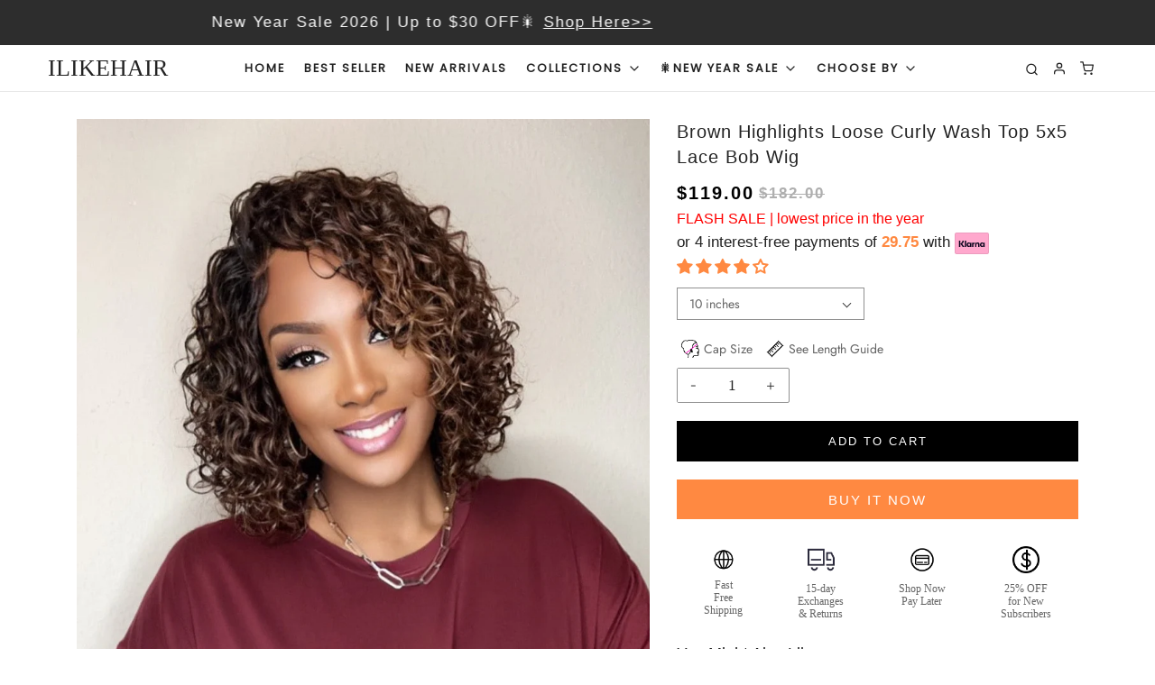

--- FILE ---
content_type: text/html; charset=utf-8
request_url: https://ilikehairwig.com/products/foxy-queen-collection-curly-wash-go-top-lace-5x5-wig
body_size: 88253
content:
<!DOCTYPE html>
<!--[if lt IE 7 ]><html class="no-js ie ie6" lang="en"> <![endif]-->
<!--[if IE 7 ]><html class="no-js ie ie7" lang="en"> <![endif]-->
<!--[if IE 8 ]><html class="no-js ie ie8" lang="en"> <![endif]-->
<!--[if (gte IE 9)|!(IE)]><!-->
<html class="no-js" lang="en">
<!--<![endif]-->
<head><script>var _listeners=[];EventTarget.prototype.addEventListenerBase=EventTarget.prototype.addEventListener,EventTarget.prototype.addEventListener=function(e,t,p){_listeners.push({target:this,type:e,listener:t}),this.addEventListenerBase(e,t,p)},EventTarget.prototype.removeEventListeners=function(e){for(var t=0;t!=_listeners.length;t++){var r=_listeners[t],n=r.target,s=r.type,i=r.listener;n==this&&s==e&&this.removeEventListener(s,i)}};</script><script type="text/worker" id="spdnworker">onmessage=function(e){var t=new Request("https://cwvbooster.kirklandapps.com/optimize/4433",{redirect:"follow"});fetch(t).then(e=>e.text()).then(e=>{postMessage(e)})};</script>
<script type="text/javascript">var spdnx=new Worker("data:text/javascript;base64,"+btoa(document.getElementById("spdnworker").textContent));spdnx.onmessage=function(t){var e=document.createElement("script");e.type="text/javascript",e.textContent=t.data,document.head.appendChild(e)},spdnx.postMessage("init");</script>
<script type="text/javascript" data-spdn="1">
const observer=new MutationObserver(mutations=>{mutations.forEach(({addedNodes})=>{addedNodes.forEach(node=>{
if(node.nodeType===1&&node.tagName==='SCRIPT'&&node.type=='application/json'){node.type='application/json';return;}
if(node.tagName==='SCRIPT'&&node.innerHTML.includes('asyncLoad')){node.type='text/spdnscript'}
if(node.nodeType===1&&node.tagName==='SCRIPT'&&node.innerHTML.includes('hotjar')){node.type='text/spdnscript'}
if(node.nodeType===1&&node.tagName==='SCRIPT'&&node.innerHTML.includes('guest_login')){return;}
if(node.nodeType===1&&node.tagName==='SCRIPT'&&node.innerHTML.includes('xklaviyo')){node.type='text/spdnscript'}
if(node.nodeType===1&&node.tagName==='SCRIPT'&&node.innerHTML.includes('recaptcha')){node.type='text/spdnscript'}
if(node.nodeType===1&&node.tagName==='SCRIPT'&&node.src.includes('klaviyo')){node.type='text/spdnscript'}
if(node.nodeType===1&&node.tagName==='SCRIPT'&&node.src.includes('shop.app')){node.type='text/spdnscript'}
if(node.nodeType===1&&node.tagName==='SCRIPT'&&node.src.includes('chat')){node.type='text/spdnscript'}
if(node.nodeType===1&&node.tagName==='SCRIPT'&&node.src.includes('consent')){node.type='text/spdnscript'}
if(node.nodeType===1&&node.tagName==='SCRIPT'&&node.src.includes('apps')){node.type='text/spdnscript'}
if(node.nodeType===1&&node.tagName==='SCRIPT'&&node.src.includes('extensions')){node.type='text/spdnscript'}
if(node.nodeType===1&&node.tagName==='SCRIPT'&&node.src.includes('judge.me')){node.type='text/spdnscript'}
if(node.nodeType===1&&node.tagName==='SCRIPT'&&node.innerHTML.includes('gorgias')){node.type='text/spdnscript'}
if(node.nodeType===1&&node.tagName==='SCRIPT'&&node.innerHTML.includes('perf')){node.type='text/spdnscript'}
if(node.nodeType===1&&node.tagName==='SCRIPT'&&node.innerHTML.includes('facebook.net')){node.type='text/spdnscript'}
if(node.nodeType===1&&node.tagName==='SCRIPT'&&node.src.includes('gorgias')){node.type='text/spdnscript'}
if(node.nodeType===1&&node.tagName==='SCRIPT'&&node.src.includes('stripe')){node.type='text/spdnscript'}
if(node.nodeType===1&&node.tagName==='SCRIPT'&&node.src.includes('mem')){node.type='text/spdnscript'}
if(node.nodeType===1&&node.tagName==='SCRIPT'&&node.src.includes('notify')){node.type='text/javascript'}
if(node.nodeType===1&&node.tagName==='SCRIPT'&&node.src.includes('privy')){node.type='text/spdnscript'}
if(node.nodeType===1&&node.tagName==='SCRIPT'&&node.src.includes('incart')){node.type='text/spdnscript'}
if(node.nodeType===1&&node.tagName==='SCRIPT'&&node.src.includes('webui')){node.type='text/spdnscript'}

if(node.tagName==='SCRIPT'&&node.innerHTML.includes('jsdelivr.net')){node.type='text/spdnscript'}
if(node.tagName==='SCRIPT'&&node.innerHTML.includes('googletagmanager')){node.type='text/spdnscript'}
if(node.nodeType===1&&node.tagName==='SCRIPT'&&node.src.includes('judge.me')){node.type='text/spdnscript'}
if(node.tagName==='SCRIPT'&&node.innerHTML.includes('tiktok')){node.type='text/spdnscript'}
if(node.nodeType===1&&node.tagName==='SCRIPT'&&node.src.includes('jsdelivr.net')){node.type='text/spdnscript'}
if(node.nodeType===1&&node.tagName==='SCRIPT'&&node.src.includes('googletagmanager')){node.type='text/spdnscript'}
if(node.tagName==='SCRIPT'&&node.innerHTML.includes('judge.me')){node.type='text/spdnscript'}
if(node.nodeType===1&&node.tagName==='SCRIPT'&&node.src.includes('tiktok')){node.type='text/spdnscript'}
if(node.tagName==='SCRIPT'&&node.innerHTML.includes('googletagmanager.com')){node.type='text/spdnscript'}
if(node.tagName==='SCRIPT'&&node.innerHTML.includes('tiktok.com')){node.type='text/spdnscript'}
if(node.tagName==='SCRIPT'&&node.innerHTML.includes('clarity.ms')){node.type='text/spdnscript'}
if(node.nodeType===1&&node.tagName==='SCRIPT'&&node.src.includes('clarity.ms')){node.type='text/spdnscript'}
if(node.nodeType===1&&node.tagName==='SCRIPT'&&node.src.includes('clarity.js')){node.type='text/spdnscript'}
if(node.tagName==='SCRIPT'&&node.innerHTML.includes('clarity.js')){node.type='text/spdnscript'}
 if(node.nodeType===1&&node.tagName==='SCRIPT'&&node.innerHTML.includes('gtag')){node.type='text/spdnscript'}
if(node.nodeType===1&&node.tagName==='SCRIPT'&&node.innerHTML.includes('tagmanager')){node.type='text/spdnscript'}
if(node.nodeType===1&&node.tagName==='SCRIPT'&&node.innerHTML.includes('gtm')){node.type='text/spdnscript'}
if(node.nodeType===1&&node.tagName==='SCRIPT'&&node.src.includes('googlet')){node.type='text/spdnscript'}
if(node.tagName==='SCRIPT'&&node.className=='analytics'){node.type='text/spdnscript'}  })})})
var ua = navigator.userAgent.toLowerCase();if ((ua.indexOf('chrome') > -1 || ua.indexOf('firefox') > -1) && window.location.href.indexOf("no-optimization") === -1 && window.location.href.indexOf("debug") === -1 && window.location.href.indexOf("cart") === -1 ) {observer.observe(document.documentElement,{childList:true,subtree:true})}</script>
 <title>ILIKEHAIR</title>
 <!-- Added by TAPITA SEO SCHEMA-->

<!-- /Added by TAPITA SEO SCHEMA --> 


    <meta name="facebook-domain-verification" content="sbu7x6pp4wtu1canyb0zx2d63otpht" />
    
	<meta charset="utf-8">


  <meta name="" content="availability">
  <meta name="" content="google_product_category：human hair wig">

  <meta name="google-site-verification" content="RG4zPYWpmVnjg01xaJTJnxUQ63XkyA_EozFVYYHeNZc" /><script type="text/javascript">
		document.documentElement.className = document.documentElement.className.replace('no-js', 'js');
	</script>

	

  
	
		<meta name="viewport" content="width=device-width, initial-scale=1, maximum-scale=1, user-scalable=0" />
	

	<!-- /snippets/social-meta-tags.liquid -->


<meta property="og:site_name" content="ILIKEHAIR">
<meta property="og:url" content="https://ilikehairwig.com/products/foxy-queen-collection-curly-wash-go-top-lace-5x5-wig">
<meta property="og:title" content="Brown Highlights Loose Curly Wash Top 5x5 Lace Bob Wig">
<meta property="og:type" content="product">
<meta property="og:description" content="&quot;Foxy&quot; Queen Collection Curly &quot;Wash &amp; Go&quot; Top Lace (5x5) Wig - 10&quot; / Natural Black (+ $0.00)">

  <meta property="og:price:amount" content="119.00">
  <meta property="og:price:currency" content="USD">

<meta property="og:image" content="http://ilikehairwig.com/cdn/shop/products/IMG_1703_1200x1200.jpg?v=1683882827"><meta property="og:image" content="http://ilikehairwig.com/cdn/shop/files/331005656_196322646415145_7012050735343708686_n_1200x1200.jpg?v=1683884680"><meta property="og:image" content="http://ilikehairwig.com/cdn/shop/files/330657642_732301605239808_5263390729465390958_n_1200x1200.jpg?v=1683884680">
<meta property="og:image:alt" content="Brown Highlights Loose Curly Wash Top 5x5 Lace Bob Wig"><meta property="og:image:alt" content="Brown Highlights Loose Curly Wash Top 5x5 Lace Bob Wig"><meta property="og:image:alt" content="Brown Highlights Loose Curly Wash Top 5x5 Lace Bob Wig">
<meta property="og:image:secure_url" content="https://ilikehairwig.com/cdn/shop/products/IMG_1703_1200x1200.jpg?v=1683882827"><meta property="og:image:secure_url" content="https://ilikehairwig.com/cdn/shop/files/331005656_196322646415145_7012050735343708686_n_1200x1200.jpg?v=1683884680"><meta property="og:image:secure_url" content="https://ilikehairwig.com/cdn/shop/files/330657642_732301605239808_5263390729465390958_n_1200x1200.jpg?v=1683884680">


<meta name="twitter:card" content="summary_large_image">
<meta name="twitter:title" content="Brown Highlights Loose Curly Wash Top 5x5 Lace Bob Wig">
<meta name="twitter:description" content="&quot;Foxy&quot; Queen Collection Curly &quot;Wash &amp; Go&quot; Top Lace (5x5) Wig - 10&quot; / Natural Black (+ $0.00)">


  <!-- CSS -->
	<style>

/*============================================================================
  Typography
==============================================================================*/








@font-face {
  font-family: Poppins;
  font-weight: 400;
  font-style: normal;
  font-display: swap;
  src: url("//ilikehairwig.com/cdn/fonts/poppins/poppins_n4.0ba78fa5af9b0e1a374041b3ceaadf0a43b41362.woff2") format("woff2"),
       url("//ilikehairwig.com/cdn/fonts/poppins/poppins_n4.214741a72ff2596839fc9760ee7a770386cf16ca.woff") format("woff");
}

@font-face {
  font-family: Jost;
  font-weight: 400;
  font-style: normal;
  font-display: swap;
  src: url("//ilikehairwig.com/cdn/fonts/jost/jost_n4.d47a1b6347ce4a4c9f437608011273009d91f2b7.woff2") format("woff2"),
       url("//ilikehairwig.com/cdn/fonts/jost/jost_n4.791c46290e672b3f85c3d1c651ef2efa3819eadd.woff") format("woff");
}


  



  



  


/*============================================================================
  #General Variables
==============================================================================*/

:root {
  --page-background: #ffffff;

  --color-primary: #222222;
  --disabled-color-primary: rgba(34, 34, 34, 0.5);
  --color-primary-opacity: rgba(34, 34, 34, 0.03);
  --link-color: #222222;
  --active-link-color: #222222;

  --button-background-color: #222222;
  --button-background-hover-color: #222222;
  --button-background-hover-color-lighten: #2f2f2f;
  --button-text-color: #ffffff;

  --sale-color: #D62426;
  --sale-text-color: #ffffff;
  --sale-color-faint: rgba(214, 36, 38, 0.1);
  --sold-out-color: #000000;
  --sold-out-text-color: #ffffff;

  --header-background: #ffffff;
  --header-text: #222222;
  --header-border-color: rgba(34, 34, 34, 0.1);
  --header-hover-background-color: rgba(34, 34, 34, 0.1);
  --header-overlay-text: #222222;

  --sticky-header-background: #ffffff;
  --sticky-header-text: #000000;
  --sticky-header-border: rgba(0, 0, 0, 0.1);

  --mobile-menu-text: #ffffff;
  --mobile-menu-background: #222222;
  --mobile-menu-border-color: rgba(255, 255, 255, 0.5);

  --footer-background: #2d2d2d;
  --footer-text: #ffffff;
  --footer-hover-background-color: rgba(255, 255, 255, 0.1);


  --pop-up-text: #333333;
  --pop-up-background: #ffffff;

  --secondary-color: rgba(0, 0, 0, 1) !default;
  --select-padding: 5px;
  --select-radius: 2px !default;

  --border-color: rgba(34, 34, 34, 0.5);
  --border-search: rgba(34, 34, 34, 0.1);
  --border-color-subtle: rgba(34, 34, 34, 0.1);
  --border-color-subtle-darken: #151515;

  --color-scheme-light-background: #F3F3F3;
  --color-scheme-light-background-hover: rgba(243, 243, 243, 0.1);
  --color-scheme-light-text: #414141;
  --color-scheme-light-text-hover: rgba(65, 65, 65, 0.7);
  --color-scheme-light-input-hover: rgba(65, 65, 65, 0.1);

  --color-scheme-accent-background: #464646;
  --color-scheme-accent-background-hover: rgba(70, 70, 70, 0.1);
  --color-scheme-accent-text: #ffffff;
  --color-scheme-accent-text-hover: rgba(255, 255, 255, 0.7);
  --color-scheme-accent-input-hover: rgba(255, 255, 255, 0.1);

  --color-scheme-dark-background: #242424;
  --color-scheme-dark-background-hover: rgba(36, 36, 36, 0.1);
  --color-scheme-dark-text: #ffffff;
  --color-scheme-dark-text-hover: rgba(255, 255, 255, 0.7);
  --color-scheme-dark-input-hover: rgba(255, 255, 255, 0.1);

  --header-font-stack: "New York", Iowan Old Style, Apple Garamond, Baskerville, Times New Roman, Droid Serif, Times, Source Serif Pro, serif, Apple Color Emoji, Segoe UI Emoji, Segoe UI Symbol;
  --header-font-weight: 400;
  --header-font-style: normal;
  --header-font-transform: uppercase;

  
  --header-letter-spacing: 2px;
  

  --body-font-stack: Helvetica, Arial, sans-serif;
  --body-font-weight: 400;
  --body-font-style: normal;
  --body-font-size-int: 17;
  --body-font-size: 17px;
  
  --part-font-stack: Jost, sans-serif;
  --part-font-weight: 400;
  --part-font-style: normal;
  --part-font-size-int: 14;
  --part-font-size: 14px;

  --subheading-font-stack: Poppins, sans-serif;
  --subheading-font-weight: 400;
  --subheading-font-style: normal;
  --subheading-font-transform: none;
  --subheading-case: none;

  
  --heading-base: 28;
  --subheading-base: 14;
  --subheading-2-font-size: 16px;
  --subheading-2-line-height: 20px;
  --product-titles: 20;
  --subpage-header: 20;
  --subpage-header-px: 20px;
  --subpage-header-line-height: 28px;
  --heading-font-size: 28px;
  --heading-line-height: 36px;
  --subheading-font-size: 14px;
  --subheading-line-height: 18px;
  

  --color-image-overlay: #000;
  --color-image-overlay-text: #fff;
  --image-overlay-opacity: calc(60 / 100);

  --flexslider-icon-eot: //ilikehairwig.com/cdn/shop/t/252/assets/flexslider-icon.eot?v=70838442330258149421757472937;
  --flexslider-icon-eot-ie: //ilikehairwig.com/cdn/shop/t/252/assets/flexslider-icon.eot%23iefix?v=118471;
  --flexslider-icon-woff: //ilikehairwig.com/cdn/shop/t/252/assets/flexslider-icon.eot?v=70838442330258149421757472937;
  --flexslider-icon-ttf: //ilikehairwig.com/cdn/shop/t/252/assets/flexslider-icon.eot?v=70838442330258149421757472937;
  --flexslider-icon-svg: //ilikehairwig.com/cdn/shop/t/252/assets/flexslider-icon.eot?v=70838442330258149421757472937;

  --delete-button-png: //ilikehairwig.com/cdn/shop/t/252/assets/delete.png?v=118471;
  --loader-svg: //ilikehairwig.com/cdn/shop/t/252/assets/loader.svg?v=119822953187440061741757472937;

  
  --mobile-menu-link-transform: uppercase;
  --mobile-menu-link-letter-spacing: 2px;
  

  
  --buttons-transform: uppercase;
  --buttons-letter-spacing: 2px;
  

  
    --button-font-family: var(--body-font-stack);
    --button-font-weight: var(--body-font-weight);
    --button-font-style: var(--body-font-style);
    --button-font-size: var(--body-font-size);
  

  
    --button-font-size-int: calc(var(--body-font-size-int) - 2);
  

  
    --subheading-letter-spacing: normal;
  

  
    --nav-font-family: var(--subheading-font-stack);
    --nav-font-weight: var(--subheading-font-weight);
    --nav-font-style: var(--subheading-font-style);
  

  
    --nav-text-transform: uppercase;
    --nav-letter-spacing: 2px;
  

  
    --nav-font-size-int: var(--body-font-size-int);
  

  --password-text-color: #000000;
  --password-error-background: #feebeb;
  --password-error-text: #7e1412;
  --password-login-background: #111111;
  --password-login-text: #b8b8b8;
  --password-btn-text: #ffffff;
  --password-btn-background: #000000;
  --password-btn-background-success: #4caf50;
  --success-color: #28a745;
  --error-color: #b94a48;

  /* Shop Pay Installments variables */
  --color-body: #ffffff;
  --color-bg: #ffffff;
}
  

</style>


    
		<link rel="preload" href="//ilikehairwig.com/cdn/shop/t/252/assets/theme-product.min.css?v=3689918868332913731757586239" as="style">
	  	<link href="//ilikehairwig.com/cdn/shop/t/252/assets/theme-product.min.css?v=3689918868332913731757586239" rel="stylesheet" type="text/css" media="all" />
	
       <link rel="preload" href="//ilikehairwig.com/cdn/shop/t/252/assets/custom.css?v=99167856116036029031757472937" as="style">
       <link href="//ilikehairwig.com/cdn/shop/t/252/assets/custom.css?v=99167856116036029031757472937" rel="stylesheet" type="text/css" media="all" />
   
    <!-- image -->

  
  
   <!-- 	font -->
  
    
    <link rel="preload" href="//ilikehairwig.com/cdn/shop/t/252/assets/be7d00cc3e81bca7bd01f0924f5d5b73.woff2?v=98843352582964124311757472937" as="font" type="font/woff2" crossorigin="anonymous">
    <link rel="preload" href="//ilikehairwig.com/cdn/shop/t/252/assets/693bbc1ffb734003334364cebb3a4627.woff2?v=10590574288669516771757472937" as="font" type="font/woff2" crossorigin="anonymous">
    <link rel="preload" href="//ilikehairwig.com/cdn/shop/t/252/assets/32f35c46126d00b16d09056919d34847.woff2?v=170989895436379710651757472937" as="font" type="font/woff2" crossorigin="anonymous">
	
  
    <link rel="canonical" href="https://ilikehairwig.com/products/foxy-queen-collection-curly-wash-go-top-lace-5x5-wig" />
  
	
    <link rel="shortcut icon" href="//ilikehairwig.com/cdn/shop/files/logo_52141876-da8a-43cc-8847-a0185b0c6b8b_32x32.jpg?v=1634000747" type="image/png">
	

	<link rel="sitemap" type="application/xml" title="Sitemap" href="/sitemap.xml" />
   
   
  
	  <script>window.performance && window.performance.mark && window.performance.mark('shopify.content_for_header.start');</script><meta name="facebook-domain-verification" content="b7uqvo28nianzm910ehojebjr4c9yu">
<meta id="shopify-digital-wallet" name="shopify-digital-wallet" content="/60156444881/digital_wallets/dialog">
<meta name="shopify-checkout-api-token" content="dc3824951020f35a8787f54fcfcdaa03">
<meta id="in-context-paypal-metadata" data-shop-id="60156444881" data-venmo-supported="true" data-environment="production" data-locale="en_US" data-paypal-v4="true" data-currency="USD">
<link rel="alternate" type="application/json+oembed" href="https://ilikehairwig.com/products/foxy-queen-collection-curly-wash-go-top-lace-5x5-wig.oembed">
<script async="async" src="/checkouts/internal/preloads.js?locale=en-US"></script>
<script id="shopify-features" type="application/json">{"accessToken":"dc3824951020f35a8787f54fcfcdaa03","betas":["rich-media-storefront-analytics"],"domain":"ilikehairwig.com","predictiveSearch":true,"shopId":60156444881,"locale":"en"}</script>
<script>var Shopify = Shopify || {};
Shopify.shop = "marketing-212684499424.myshopify.com";
Shopify.locale = "en";
Shopify.currency = {"active":"USD","rate":"1.0"};
Shopify.country = "US";
Shopify.theme = {"name":"theme-ilikehairwig.com","id":136248262865,"schema_name":"Envy","schema_version":"27.2.2","theme_store_id":null,"role":"main"};
Shopify.theme.handle = "null";
Shopify.theme.style = {"id":null,"handle":null};
Shopify.cdnHost = "ilikehairwig.com/cdn";
Shopify.routes = Shopify.routes || {};
Shopify.routes.root = "/";</script>
<script type="module">!function(o){(o.Shopify=o.Shopify||{}).modules=!0}(window);</script>
<script>!function(o){function n(){var o=[];function n(){o.push(Array.prototype.slice.apply(arguments))}return n.q=o,n}var t=o.Shopify=o.Shopify||{};t.loadFeatures=n(),t.autoloadFeatures=n()}(window);</script>
<script id="shop-js-analytics" type="application/json">{"pageType":"product"}</script>
<script defer="defer" async type="module" src="//ilikehairwig.com/cdn/shopifycloud/shop-js/modules/v2/client.init-shop-cart-sync_BT-GjEfc.en.esm.js"></script>
<script defer="defer" async type="module" src="//ilikehairwig.com/cdn/shopifycloud/shop-js/modules/v2/chunk.common_D58fp_Oc.esm.js"></script>
<script defer="defer" async type="module" src="//ilikehairwig.com/cdn/shopifycloud/shop-js/modules/v2/chunk.modal_xMitdFEc.esm.js"></script>
<script type="module">
  await import("//ilikehairwig.com/cdn/shopifycloud/shop-js/modules/v2/client.init-shop-cart-sync_BT-GjEfc.en.esm.js");
await import("//ilikehairwig.com/cdn/shopifycloud/shop-js/modules/v2/chunk.common_D58fp_Oc.esm.js");
await import("//ilikehairwig.com/cdn/shopifycloud/shop-js/modules/v2/chunk.modal_xMitdFEc.esm.js");

  window.Shopify.SignInWithShop?.initShopCartSync?.({"fedCMEnabled":true,"windoidEnabled":true});

</script>
<script>(function() {
  var isLoaded = false;
  function asyncLoad() {
    if (isLoaded) return;
    isLoaded = true;
    var urls = ["https:\/\/d1639lhkj5l89m.cloudfront.net\/js\/storefront\/uppromote.js?shop=marketing-212684499424.myshopify.com","https:\/\/app.mambasms.com\/forms.js?shop=marketing-212684499424.myshopify.com","https:\/\/widget.tagembed.com\/embed.min.js?shop=marketing-212684499424.myshopify.com","\/\/cdn.shopify.com\/proxy\/a1f755e12ee06233aa1c4c90e80dccb782a676b621fb278f9722081931a48f44\/api.goaffpro.com\/loader.js?shop=marketing-212684499424.myshopify.com\u0026sp-cache-control=cHVibGljLCBtYXgtYWdlPTkwMA"];
    for (var i = 0; i < urls.length; i++) {
      var s = document.createElement('script');
      s.type = 'text/javascript';
      s.async = true;
      s.src = urls[i];
      var x = document.getElementsByTagName('script')[0];
      x.parentNode.insertBefore(s, x);
    }
  };
  if(window.attachEvent) {
    window.attachEvent('onload', asyncLoad);
  } else {
    window.addEventListener('load', asyncLoad, false);
  }
})();</script>
<script id="__st">var __st={"a":60156444881,"offset":-25200,"reqid":"194771dd-18ac-4fbc-81fa-1734742d4c99-1769430515","pageurl":"ilikehairwig.com\/products\/foxy-queen-collection-curly-wash-go-top-lace-5x5-wig","u":"7642abd03b60","p":"product","rtyp":"product","rid":7228905160913};</script>
<script>window.ShopifyPaypalV4VisibilityTracking = true;</script>
<script id="captcha-bootstrap">!function(){'use strict';const t='contact',e='account',n='new_comment',o=[[t,t],['blogs',n],['comments',n],[t,'customer']],c=[[e,'customer_login'],[e,'guest_login'],[e,'recover_customer_password'],[e,'create_customer']],r=t=>t.map((([t,e])=>`form[action*='/${t}']:not([data-nocaptcha='true']) input[name='form_type'][value='${e}']`)).join(','),a=t=>()=>t?[...document.querySelectorAll(t)].map((t=>t.form)):[];function s(){const t=[...o],e=r(t);return a(e)}const i='password',u='form_key',d=['recaptcha-v3-token','g-recaptcha-response','h-captcha-response',i],f=()=>{try{return window.sessionStorage}catch{return}},m='__shopify_v',_=t=>t.elements[u];function p(t,e,n=!1){try{const o=window.sessionStorage,c=JSON.parse(o.getItem(e)),{data:r}=function(t){const{data:e,action:n}=t;return t[m]||n?{data:e,action:n}:{data:t,action:n}}(c);for(const[e,n]of Object.entries(r))t.elements[e]&&(t.elements[e].value=n);n&&o.removeItem(e)}catch(o){console.error('form repopulation failed',{error:o})}}const l='form_type',E='cptcha';function T(t){t.dataset[E]=!0}const w=window,h=w.document,L='Shopify',v='ce_forms',y='captcha';let A=!1;((t,e)=>{const n=(g='f06e6c50-85a8-45c8-87d0-21a2b65856fe',I='https://cdn.shopify.com/shopifycloud/storefront-forms-hcaptcha/ce_storefront_forms_captcha_hcaptcha.v1.5.2.iife.js',D={infoText:'Protected by hCaptcha',privacyText:'Privacy',termsText:'Terms'},(t,e,n)=>{const o=w[L][v],c=o.bindForm;if(c)return c(t,g,e,D).then(n);var r;o.q.push([[t,g,e,D],n]),r=I,A||(h.body.append(Object.assign(h.createElement('script'),{id:'captcha-provider',async:!0,src:r})),A=!0)});var g,I,D;w[L]=w[L]||{},w[L][v]=w[L][v]||{},w[L][v].q=[],w[L][y]=w[L][y]||{},w[L][y].protect=function(t,e){n(t,void 0,e),T(t)},Object.freeze(w[L][y]),function(t,e,n,w,h,L){const[v,y,A,g]=function(t,e,n){const i=e?o:[],u=t?c:[],d=[...i,...u],f=r(d),m=r(i),_=r(d.filter((([t,e])=>n.includes(e))));return[a(f),a(m),a(_),s()]}(w,h,L),I=t=>{const e=t.target;return e instanceof HTMLFormElement?e:e&&e.form},D=t=>v().includes(t);t.addEventListener('submit',(t=>{const e=I(t);if(!e)return;const n=D(e)&&!e.dataset.hcaptchaBound&&!e.dataset.recaptchaBound,o=_(e),c=g().includes(e)&&(!o||!o.value);(n||c)&&t.preventDefault(),c&&!n&&(function(t){try{if(!f())return;!function(t){const e=f();if(!e)return;const n=_(t);if(!n)return;const o=n.value;o&&e.removeItem(o)}(t);const e=Array.from(Array(32),(()=>Math.random().toString(36)[2])).join('');!function(t,e){_(t)||t.append(Object.assign(document.createElement('input'),{type:'hidden',name:u})),t.elements[u].value=e}(t,e),function(t,e){const n=f();if(!n)return;const o=[...t.querySelectorAll(`input[type='${i}']`)].map((({name:t})=>t)),c=[...d,...o],r={};for(const[a,s]of new FormData(t).entries())c.includes(a)||(r[a]=s);n.setItem(e,JSON.stringify({[m]:1,action:t.action,data:r}))}(t,e)}catch(e){console.error('failed to persist form',e)}}(e),e.submit())}));const S=(t,e)=>{t&&!t.dataset[E]&&(n(t,e.some((e=>e===t))),T(t))};for(const o of['focusin','change'])t.addEventListener(o,(t=>{const e=I(t);D(e)&&S(e,y())}));const B=e.get('form_key'),M=e.get(l),P=B&&M;t.addEventListener('DOMContentLoaded',(()=>{const t=y();if(P)for(const e of t)e.elements[l].value===M&&p(e,B);[...new Set([...A(),...v().filter((t=>'true'===t.dataset.shopifyCaptcha))])].forEach((e=>S(e,t)))}))}(h,new URLSearchParams(w.location.search),n,t,e,['guest_login'])})(!0,!0)}();</script>
<script integrity="sha256-4kQ18oKyAcykRKYeNunJcIwy7WH5gtpwJnB7kiuLZ1E=" data-source-attribution="shopify.loadfeatures" defer="defer" src="//ilikehairwig.com/cdn/shopifycloud/storefront/assets/storefront/load_feature-a0a9edcb.js" crossorigin="anonymous"></script>
<script data-source-attribution="shopify.dynamic_checkout.dynamic.init">var Shopify=Shopify||{};Shopify.PaymentButton=Shopify.PaymentButton||{isStorefrontPortableWallets:!0,init:function(){window.Shopify.PaymentButton.init=function(){};var t=document.createElement("script");t.src="https://ilikehairwig.com/cdn/shopifycloud/portable-wallets/latest/portable-wallets.en.js",t.type="module",document.head.appendChild(t)}};
</script>
<script data-source-attribution="shopify.dynamic_checkout.buyer_consent">
  function portableWalletsHideBuyerConsent(e){var t=document.getElementById("shopify-buyer-consent"),n=document.getElementById("shopify-subscription-policy-button");t&&n&&(t.classList.add("hidden"),t.setAttribute("aria-hidden","true"),n.removeEventListener("click",e))}function portableWalletsShowBuyerConsent(e){var t=document.getElementById("shopify-buyer-consent"),n=document.getElementById("shopify-subscription-policy-button");t&&n&&(t.classList.remove("hidden"),t.removeAttribute("aria-hidden"),n.addEventListener("click",e))}window.Shopify?.PaymentButton&&(window.Shopify.PaymentButton.hideBuyerConsent=portableWalletsHideBuyerConsent,window.Shopify.PaymentButton.showBuyerConsent=portableWalletsShowBuyerConsent);
</script>
<script data-source-attribution="shopify.dynamic_checkout.cart.bootstrap">document.addEventListener("DOMContentLoaded",(function(){function t(){return document.querySelector("shopify-accelerated-checkout-cart, shopify-accelerated-checkout")}if(t())Shopify.PaymentButton.init();else{new MutationObserver((function(e,n){t()&&(Shopify.PaymentButton.init(),n.disconnect())})).observe(document.body,{childList:!0,subtree:!0})}}));
</script>
<link id="shopify-accelerated-checkout-styles" rel="stylesheet" media="screen" href="https://ilikehairwig.com/cdn/shopifycloud/portable-wallets/latest/accelerated-checkout-backwards-compat.css" crossorigin="anonymous">
<style id="shopify-accelerated-checkout-cart">
        #shopify-buyer-consent {
  margin-top: 1em;
  display: inline-block;
  width: 100%;
}

#shopify-buyer-consent.hidden {
  display: none;
}

#shopify-subscription-policy-button {
  background: none;
  border: none;
  padding: 0;
  text-decoration: underline;
  font-size: inherit;
  cursor: pointer;
}

#shopify-subscription-policy-button::before {
  box-shadow: none;
}

      </style>

<script>window.performance && window.performance.mark && window.performance.mark('shopify.content_for_header.end');</script>
	  



<!-- JS -->
   
    <script defer type="module" src="//ilikehairwig.com/cdn/shop/t/252/assets/theme.min.js?v=59816605223728582411757472937"></script> 
	<script defer nomodule src="//ilikehairwig.com/cdn/shop/t/252/assets/theme.legacy.min.js?v=146816790350327972131757472937"></script>
  
  
       
      
<!-- Start of Judge.me Core -->
<link rel="dns-prefetch" href="https://cdn.judge.me/">
<script data-cfasync='false' class='jdgm-settings-script'>window.jdgmSettings={"pagination":5,"disable_web_reviews":false,"badge_no_review_text":"No reviews","badge_n_reviews_text":"{{ n }} review/reviews","badge_star_color":"#ff8941","hide_badge_preview_if_no_reviews":true,"badge_hide_text":false,"enforce_center_preview_badge":false,"widget_title":"Customer Reviews","widget_open_form_text":"Write a review","widget_close_form_text":"Cancel review","widget_refresh_page_text":"Refresh page","widget_summary_text":"Based on {{ number_of_reviews }} review/reviews","widget_no_review_text":"Be the first to write a review","widget_name_field_text":"Display name","widget_verified_name_field_text":"Verified Name (public)","widget_name_placeholder_text":"Display name","widget_required_field_error_text":"This field is required.","widget_email_field_text":"Email address","widget_verified_email_field_text":"Verified Email (private, can not be edited)","widget_email_placeholder_text":"Your email address","widget_email_field_error_text":"Please enter a valid email address.","widget_rating_field_text":"Rating","widget_review_title_field_text":"Review Title","widget_review_title_placeholder_text":"Give your review a title","widget_review_body_field_text":"Review content","widget_review_body_placeholder_text":"Start writing here...","widget_pictures_field_text":"Picture/Video (optional)","widget_submit_review_text":"Submit Review","widget_submit_verified_review_text":"Submit Verified Review","widget_submit_success_msg_with_auto_publish":"Thank you! Please refresh the page in a few moments to see your review. You can remove or edit your review by logging into \u003ca href='https://judge.me/login' target='_blank' rel='nofollow noopener'\u003eJudge.me\u003c/a\u003e","widget_submit_success_msg_no_auto_publish":"Thank you! Your review will be published as soon as it is approved by the shop admin. You can remove or edit your review by logging into \u003ca href='https://judge.me/login' target='_blank' rel='nofollow noopener'\u003eJudge.me\u003c/a\u003e","widget_show_default_reviews_out_of_total_text":"Showing {{ n_reviews_shown }} out of {{ n_reviews }} reviews.","widget_show_all_link_text":"Show all","widget_show_less_link_text":"Show less","widget_author_said_text":"{{ reviewer_name }} said:","widget_days_text":"{{ n }} days ago","widget_weeks_text":"{{ n }} week/weeks ago","widget_months_text":"{{ n }} month/months ago","widget_years_text":"{{ n }} year/years ago","widget_yesterday_text":"Yesterday","widget_today_text":"Today","widget_replied_text":"\u003e\u003e {{ shop_name }} replied:","widget_read_more_text":"Read more","widget_reviewer_name_as_initial":"","widget_rating_filter_color":"#ff8941","widget_rating_filter_see_all_text":"See all reviews","widget_sorting_most_recent_text":"Most Recent","widget_sorting_highest_rating_text":"Highest Rating","widget_sorting_lowest_rating_text":"Lowest Rating","widget_sorting_with_pictures_text":"Only Pictures","widget_sorting_most_helpful_text":"Most Helpful","widget_open_question_form_text":"Ask a question","widget_reviews_subtab_text":"Reviews","widget_questions_subtab_text":"Questions","widget_question_label_text":"Question","widget_answer_label_text":"Answer","widget_question_placeholder_text":"Write your question here","widget_submit_question_text":"Submit Question","widget_question_submit_success_text":"Thank you for your question! We will notify you once it gets answered.","widget_star_color":"#ff8941","verified_badge_text":"Verified","verified_badge_bg_color":"","verified_badge_text_color":"","verified_badge_placement":"removed","widget_review_max_height":"","widget_hide_border":false,"widget_social_share":false,"widget_thumb":true,"widget_review_location_show":false,"widget_location_format":"country_iso_code","all_reviews_include_out_of_store_products":true,"all_reviews_out_of_store_text":"(out of store)","all_reviews_pagination":100,"all_reviews_product_name_prefix_text":"about","enable_review_pictures":true,"enable_question_anwser":false,"widget_theme":"leex","review_date_format":"mm/dd/yyyy","default_sort_method":"pictures-first","widget_product_reviews_subtab_text":"Product Reviews","widget_shop_reviews_subtab_text":"Shop Reviews","widget_other_products_reviews_text":"Reviews for other products","widget_store_reviews_subtab_text":"Store reviews","widget_no_store_reviews_text":"This store hasn't received any reviews yet","widget_web_restriction_product_reviews_text":"This product hasn't received any reviews yet","widget_no_items_text":"No items found","widget_show_more_text":"Show more","widget_write_a_store_review_text":"Write a Store Review","widget_other_languages_heading":"Reviews in Other Languages","widget_translate_review_text":"Translate review to {{ language }}","widget_translating_review_text":"Translating...","widget_show_original_translation_text":"Show original ({{ language }})","widget_translate_review_failed_text":"Review couldn't be translated.","widget_translate_review_retry_text":"Retry","widget_translate_review_try_again_later_text":"Try again later","show_product_url_for_grouped_product":false,"widget_sorting_pictures_first_text":"Pictures First","show_pictures_on_all_rev_page_mobile":false,"show_pictures_on_all_rev_page_desktop":false,"floating_tab_hide_mobile_install_preference":false,"floating_tab_button_name":"★ Reviews","floating_tab_title":"Let customers speak for us","floating_tab_button_color":"","floating_tab_button_background_color":"","floating_tab_url":"","floating_tab_url_enabled":false,"floating_tab_tab_style":"text","all_reviews_text_badge_text":"Customers rate us {{ shop.metafields.judgeme.all_reviews_rating | round: 1 }}/5 based on {{ shop.metafields.judgeme.all_reviews_count }} reviews.","all_reviews_text_badge_text_branded_style":"{{ shop.metafields.judgeme.all_reviews_rating | round: 1 }} out of 5 stars based on {{ shop.metafields.judgeme.all_reviews_count }} reviews","is_all_reviews_text_badge_a_link":false,"show_stars_for_all_reviews_text_badge":false,"all_reviews_text_badge_url":"","all_reviews_text_style":"text","all_reviews_text_color_style":"judgeme_brand_color","all_reviews_text_color":"#108474","all_reviews_text_show_jm_brand":true,"featured_carousel_show_header":true,"featured_carousel_title":"LET CUSTOMERS SPEAK FOR US","testimonials_carousel_title":"Customers are saying","videos_carousel_title":"Real customer stories","cards_carousel_title":"Customers are saying","featured_carousel_count_text":"from {{ n }} reviews","featured_carousel_add_link_to_all_reviews_page":false,"featured_carousel_url":"","featured_carousel_show_images":true,"featured_carousel_autoslide_interval":5,"featured_carousel_arrows_on_the_sides":true,"featured_carousel_height":250,"featured_carousel_width":80,"featured_carousel_image_size":1000,"featured_carousel_image_height":250,"featured_carousel_arrow_color":"#eeeeee","verified_count_badge_style":"vintage","verified_count_badge_orientation":"horizontal","verified_count_badge_color_style":"judgeme_brand_color","verified_count_badge_color":"#108474","is_verified_count_badge_a_link":false,"verified_count_badge_url":"","verified_count_badge_show_jm_brand":true,"widget_rating_preset_default":5,"widget_first_sub_tab":"product-reviews","widget_show_histogram":true,"widget_histogram_use_custom_color":true,"widget_pagination_use_custom_color":true,"widget_star_use_custom_color":true,"widget_verified_badge_use_custom_color":false,"widget_write_review_use_custom_color":false,"picture_reminder_submit_button":"Upload Pictures","enable_review_videos":true,"mute_video_by_default":true,"widget_sorting_videos_first_text":"Videos First","widget_review_pending_text":"Pending","featured_carousel_items_for_large_screen":3,"social_share_options_order":"Facebook,Twitter","remove_microdata_snippet":true,"disable_json_ld":false,"enable_json_ld_products":false,"preview_badge_show_question_text":false,"preview_badge_no_question_text":"No questions","preview_badge_n_question_text":"{{ number_of_questions }} question/questions","qa_badge_show_icon":false,"qa_badge_position":"same-row","remove_judgeme_branding":false,"widget_add_search_bar":false,"widget_search_bar_placeholder":"Search","widget_sorting_verified_only_text":"Verified only","featured_carousel_theme":"aligned","featured_carousel_show_rating":true,"featured_carousel_show_title":true,"featured_carousel_show_body":true,"featured_carousel_show_date":false,"featured_carousel_show_reviewer":true,"featured_carousel_show_product":false,"featured_carousel_header_background_color":"#108474","featured_carousel_header_text_color":"#ffffff","featured_carousel_name_product_separator":"reviewed","featured_carousel_full_star_background":"#108474","featured_carousel_empty_star_background":"#dadada","featured_carousel_vertical_theme_background":"#f9fafb","featured_carousel_verified_badge_enable":false,"featured_carousel_verified_badge_color":"#108474","featured_carousel_border_style":"round","featured_carousel_review_line_length_limit":3,"featured_carousel_more_reviews_button_text":"Read more reviews","featured_carousel_view_product_button_text":"View product","all_reviews_page_load_reviews_on":"button_click","all_reviews_page_load_more_text":"Load More Reviews","disable_fb_tab_reviews":false,"enable_ajax_cdn_cache":false,"widget_public_name_text":"displayed publicly like","default_reviewer_name":"John Smith","default_reviewer_name_has_non_latin":true,"widget_reviewer_anonymous":"Anonymous","medals_widget_title":"Judge.me Review Medals","medals_widget_background_color":"#f9fafb","medals_widget_position":"footer_all_pages","medals_widget_border_color":"#f9fafb","medals_widget_verified_text_position":"left","medals_widget_use_monochromatic_version":false,"medals_widget_elements_color":"#108474","show_reviewer_avatar":true,"widget_invalid_yt_video_url_error_text":"Not a YouTube video URL","widget_max_length_field_error_text":"Please enter no more than {0} characters.","widget_show_country_flag":false,"widget_show_collected_via_shop_app":true,"widget_verified_by_shop_badge_style":"light","widget_verified_by_shop_text":"Verified by Shop","widget_show_photo_gallery":true,"widget_load_with_code_splitting":true,"widget_ugc_install_preference":false,"widget_ugc_title":"Made by us, Shared by you","widget_ugc_subtitle":"Tag us to see your picture featured in our page","widget_ugc_arrows_color":"#ffffff","widget_ugc_primary_button_text":"Buy Now","widget_ugc_primary_button_background_color":"#108474","widget_ugc_primary_button_text_color":"#ffffff","widget_ugc_primary_button_border_width":"0","widget_ugc_primary_button_border_style":"none","widget_ugc_primary_button_border_color":"#108474","widget_ugc_primary_button_border_radius":"25","widget_ugc_secondary_button_text":"Load More","widget_ugc_secondary_button_background_color":"#ffffff","widget_ugc_secondary_button_text_color":"#108474","widget_ugc_secondary_button_border_width":"2","widget_ugc_secondary_button_border_style":"solid","widget_ugc_secondary_button_border_color":"#108474","widget_ugc_secondary_button_border_radius":"25","widget_ugc_reviews_button_text":"View Reviews","widget_ugc_reviews_button_background_color":"#ffffff","widget_ugc_reviews_button_text_color":"#108474","widget_ugc_reviews_button_border_width":"2","widget_ugc_reviews_button_border_style":"solid","widget_ugc_reviews_button_border_color":"#108474","widget_ugc_reviews_button_border_radius":"25","widget_ugc_reviews_button_link_to":"judgeme-reviews-page","widget_ugc_show_post_date":true,"widget_ugc_max_width":"800","widget_rating_metafield_value_type":true,"widget_primary_color":"#000000","widget_enable_secondary_color":false,"widget_secondary_color":"#edf5f5","widget_summary_average_rating_text":"{{ average_rating }} out of 5","widget_media_grid_title":"Review Highlight","widget_media_grid_see_more_text":"See more","widget_round_style":false,"widget_show_product_medals":false,"widget_verified_by_judgeme_text":"Verified by Judge.me","widget_show_store_medals":false,"widget_verified_by_judgeme_text_in_store_medals":"Verified by Judge.me","widget_media_field_exceed_quantity_message":"Sorry, we can only accept {{ max_media }} for one review.","widget_media_field_exceed_limit_message":"{{ file_name }} is too large, please select a {{ media_type }} less than {{ size_limit }}MB.","widget_review_submitted_text":"Review Submitted!","widget_question_submitted_text":"Question Submitted!","widget_close_form_text_question":"Cancel","widget_write_your_answer_here_text":"Write your answer here","widget_enabled_branded_link":true,"widget_show_collected_by_judgeme":true,"widget_reviewer_name_color":"","widget_write_review_text_color":"","widget_write_review_bg_color":"","widget_collected_by_judgeme_text":"collected by Judge.me","widget_pagination_type":"standard","widget_load_more_text":"Load More","widget_load_more_color":"#ff770f","widget_full_review_text":"Full Review","widget_read_more_reviews_text":"Read More Reviews","widget_read_questions_text":"Read Questions","widget_questions_and_answers_text":"Questions \u0026 Answers","widget_verified_by_text":"Verified by","widget_verified_text":"Verified","widget_number_of_reviews_text":"{{ number_of_reviews }} reviews","widget_back_button_text":"Back","widget_next_button_text":"Next","widget_custom_forms_filter_button":"Filters","custom_forms_style":"vertical","widget_show_review_information":false,"how_reviews_are_collected":"How reviews are collected?","widget_show_review_keywords":false,"widget_gdpr_statement":"How we use your data: We'll only contact you about the review you left, and only if necessary. By submitting your review, you agree to Judge.me's \u003ca href='https://judge.me/terms' target='_blank' rel='nofollow noopener'\u003eterms\u003c/a\u003e, \u003ca href='https://judge.me/privacy' target='_blank' rel='nofollow noopener'\u003eprivacy\u003c/a\u003e and \u003ca href='https://judge.me/content-policy' target='_blank' rel='nofollow noopener'\u003econtent\u003c/a\u003e policies.","widget_multilingual_sorting_enabled":false,"widget_translate_review_content_enabled":false,"widget_translate_review_content_method":"manual","popup_widget_review_selection":"automatically_with_pictures","popup_widget_round_border_style":true,"popup_widget_show_title":true,"popup_widget_show_body":true,"popup_widget_show_reviewer":false,"popup_widget_show_product":true,"popup_widget_show_pictures":true,"popup_widget_use_review_picture":true,"popup_widget_show_on_home_page":true,"popup_widget_show_on_product_page":true,"popup_widget_show_on_collection_page":true,"popup_widget_show_on_cart_page":true,"popup_widget_position":"bottom_left","popup_widget_first_review_delay":5,"popup_widget_duration":5,"popup_widget_interval":5,"popup_widget_review_count":5,"popup_widget_hide_on_mobile":true,"review_snippet_widget_round_border_style":true,"review_snippet_widget_card_color":"#FFFFFF","review_snippet_widget_slider_arrows_background_color":"#FFFFFF","review_snippet_widget_slider_arrows_color":"#000000","review_snippet_widget_star_color":"#108474","show_product_variant":false,"all_reviews_product_variant_label_text":"Variant: ","widget_show_verified_branding":false,"widget_ai_summary_title":"Customers say","widget_ai_summary_disclaimer":"AI-powered review summary based on recent customer reviews","widget_show_ai_summary":false,"widget_show_ai_summary_bg":false,"widget_show_review_title_input":true,"redirect_reviewers_invited_via_email":"review_widget","request_store_review_after_product_review":false,"request_review_other_products_in_order":false,"review_form_color_scheme":"default","review_form_corner_style":"square","review_form_star_color":{},"review_form_text_color":"#333333","review_form_background_color":"#ffffff","review_form_field_background_color":"#fafafa","review_form_button_color":{},"review_form_button_text_color":"#ffffff","review_form_modal_overlay_color":"#000000","review_content_screen_title_text":"How would you rate this product?","review_content_introduction_text":"We would love it if you would share a bit about your experience.","store_review_form_title_text":"How would you rate this store?","store_review_form_introduction_text":"We would love it if you would share a bit about your experience.","show_review_guidance_text":true,"one_star_review_guidance_text":"Poor","five_star_review_guidance_text":"Great","customer_information_screen_title_text":"About you","customer_information_introduction_text":"Please tell us more about you.","custom_questions_screen_title_text":"Your experience in more detail","custom_questions_introduction_text":"Here are a few questions to help us understand more about your experience.","review_submitted_screen_title_text":"Thanks for your review!","review_submitted_screen_thank_you_text":"We are processing it and it will appear on the store soon.","review_submitted_screen_email_verification_text":"Please confirm your email by clicking the link we just sent you. This helps us keep reviews authentic.","review_submitted_request_store_review_text":"Would you like to share your experience of shopping with us?","review_submitted_review_other_products_text":"Would you like to review these products?","store_review_screen_title_text":"Would you like to share your experience of shopping with us?","store_review_introduction_text":"We value your feedback and use it to improve. Please share any thoughts or suggestions you have.","reviewer_media_screen_title_picture_text":"Share a picture","reviewer_media_introduction_picture_text":"Upload a photo to support your review.","reviewer_media_screen_title_video_text":"Share a video","reviewer_media_introduction_video_text":"Upload a video to support your review.","reviewer_media_screen_title_picture_or_video_text":"Share a picture or video","reviewer_media_introduction_picture_or_video_text":"Upload a photo or video to support your review.","reviewer_media_youtube_url_text":"Paste your Youtube URL here","advanced_settings_next_step_button_text":"Next","advanced_settings_close_review_button_text":"Close","modal_write_review_flow":false,"write_review_flow_required_text":"Required","write_review_flow_privacy_message_text":"We respect your privacy.","write_review_flow_anonymous_text":"Post review as anonymous","write_review_flow_visibility_text":"This won't be visible to other customers.","write_review_flow_multiple_selection_help_text":"Select as many as you like","write_review_flow_single_selection_help_text":"Select one option","write_review_flow_required_field_error_text":"This field is required","write_review_flow_invalid_email_error_text":"Please enter a valid email address","write_review_flow_max_length_error_text":"Max. {{ max_length }} characters.","write_review_flow_media_upload_text":"\u003cb\u003eClick to upload\u003c/b\u003e or drag and drop","write_review_flow_gdpr_statement":"We'll only contact you about your review if necessary. By submitting your review, you agree to our \u003ca href='https://judge.me/terms' target='_blank' rel='nofollow noopener'\u003eterms and conditions\u003c/a\u003e and \u003ca href='https://judge.me/privacy' target='_blank' rel='nofollow noopener'\u003eprivacy policy\u003c/a\u003e.","rating_only_reviews_enabled":false,"show_negative_reviews_help_screen":false,"new_review_flow_help_screen_rating_threshold":3,"negative_review_resolution_screen_title_text":"Tell us more","negative_review_resolution_text":"Your experience matters to us. If there were issues with your purchase, we're here to help. Feel free to reach out to us, we'd love the opportunity to make things right.","negative_review_resolution_button_text":"Contact us","negative_review_resolution_proceed_with_review_text":"Leave a review","negative_review_resolution_subject":"Issue with purchase from {{ shop_name }}.{{ order_name }}","preview_badge_collection_page_install_status":false,"widget_review_custom_css":"","preview_badge_custom_css":"","preview_badge_stars_count":"5-stars","featured_carousel_custom_css":"","floating_tab_custom_css":"","all_reviews_widget_custom_css":"","medals_widget_custom_css":"","verified_badge_custom_css":"","all_reviews_text_custom_css":"","transparency_badges_collected_via_store_invite":false,"transparency_badges_from_another_provider":false,"transparency_badges_collected_from_store_visitor":false,"transparency_badges_collected_by_verified_review_provider":false,"transparency_badges_earned_reward":false,"transparency_badges_collected_via_store_invite_text":"Review collected via store invitation","transparency_badges_from_another_provider_text":"Review collected from another provider","transparency_badges_collected_from_store_visitor_text":"Review collected from a store visitor","transparency_badges_written_in_google_text":"Review written in Google","transparency_badges_written_in_etsy_text":"Review written in Etsy","transparency_badges_written_in_shop_app_text":"Review written in Shop App","transparency_badges_earned_reward_text":"Review earned a reward for future purchase","product_review_widget_per_page":10,"widget_store_review_label_text":"Review about the store","checkout_comment_extension_title_on_product_page":"Customer Comments","checkout_comment_extension_num_latest_comment_show":5,"checkout_comment_extension_format":"name_and_timestamp","checkout_comment_customer_name":"last_initial","checkout_comment_comment_notification":true,"preview_badge_collection_page_install_preference":true,"preview_badge_home_page_install_preference":false,"preview_badge_product_page_install_preference":true,"review_widget_install_preference":"","review_carousel_install_preference":false,"floating_reviews_tab_install_preference":"none","verified_reviews_count_badge_install_preference":false,"all_reviews_text_install_preference":false,"review_widget_best_location":true,"judgeme_medals_install_preference":false,"review_widget_revamp_enabled":false,"review_widget_qna_enabled":false,"review_widget_header_theme":"minimal","review_widget_widget_title_enabled":true,"review_widget_header_text_size":"medium","review_widget_header_text_weight":"regular","review_widget_average_rating_style":"compact","review_widget_bar_chart_enabled":true,"review_widget_bar_chart_type":"numbers","review_widget_bar_chart_style":"standard","review_widget_expanded_media_gallery_enabled":false,"review_widget_reviews_section_theme":"standard","review_widget_image_style":"thumbnails","review_widget_review_image_ratio":"square","review_widget_stars_size":"medium","review_widget_verified_badge":"standard_text","review_widget_review_title_text_size":"medium","review_widget_review_text_size":"medium","review_widget_review_text_length":"medium","review_widget_number_of_columns_desktop":3,"review_widget_carousel_transition_speed":5,"review_widget_custom_questions_answers_display":"always","review_widget_button_text_color":"#FFFFFF","review_widget_text_color":"#000000","review_widget_lighter_text_color":"#7B7B7B","review_widget_corner_styling":"soft","review_widget_review_word_singular":"review","review_widget_review_word_plural":"reviews","review_widget_voting_label":"Helpful?","review_widget_shop_reply_label":"Reply from {{ shop_name }}:","review_widget_filters_title":"Filters","qna_widget_question_word_singular":"Question","qna_widget_question_word_plural":"Questions","qna_widget_answer_reply_label":"Answer from {{ answerer_name }}:","qna_content_screen_title_text":"Ask a question about this product","qna_widget_question_required_field_error_text":"Please enter your question.","qna_widget_flow_gdpr_statement":"We'll only contact you about your question if necessary. By submitting your question, you agree to our \u003ca href='https://judge.me/terms' target='_blank' rel='nofollow noopener'\u003eterms and conditions\u003c/a\u003e and \u003ca href='https://judge.me/privacy' target='_blank' rel='nofollow noopener'\u003eprivacy policy\u003c/a\u003e.","qna_widget_question_submitted_text":"Thanks for your question!","qna_widget_close_form_text_question":"Close","qna_widget_question_submit_success_text":"We’ll notify you by email when your question is answered.","all_reviews_widget_v2025_enabled":false,"all_reviews_widget_v2025_header_theme":"default","all_reviews_widget_v2025_widget_title_enabled":true,"all_reviews_widget_v2025_header_text_size":"medium","all_reviews_widget_v2025_header_text_weight":"regular","all_reviews_widget_v2025_average_rating_style":"compact","all_reviews_widget_v2025_bar_chart_enabled":true,"all_reviews_widget_v2025_bar_chart_type":"numbers","all_reviews_widget_v2025_bar_chart_style":"standard","all_reviews_widget_v2025_expanded_media_gallery_enabled":false,"all_reviews_widget_v2025_show_store_medals":true,"all_reviews_widget_v2025_show_photo_gallery":true,"all_reviews_widget_v2025_show_review_keywords":false,"all_reviews_widget_v2025_show_ai_summary":false,"all_reviews_widget_v2025_show_ai_summary_bg":false,"all_reviews_widget_v2025_add_search_bar":false,"all_reviews_widget_v2025_default_sort_method":"most-recent","all_reviews_widget_v2025_reviews_per_page":10,"all_reviews_widget_v2025_reviews_section_theme":"default","all_reviews_widget_v2025_image_style":"thumbnails","all_reviews_widget_v2025_review_image_ratio":"square","all_reviews_widget_v2025_stars_size":"medium","all_reviews_widget_v2025_verified_badge":"bold_badge","all_reviews_widget_v2025_review_title_text_size":"medium","all_reviews_widget_v2025_review_text_size":"medium","all_reviews_widget_v2025_review_text_length":"medium","all_reviews_widget_v2025_number_of_columns_desktop":3,"all_reviews_widget_v2025_carousel_transition_speed":5,"all_reviews_widget_v2025_custom_questions_answers_display":"always","all_reviews_widget_v2025_show_product_variant":false,"all_reviews_widget_v2025_show_reviewer_avatar":true,"all_reviews_widget_v2025_reviewer_name_as_initial":"","all_reviews_widget_v2025_review_location_show":false,"all_reviews_widget_v2025_location_format":"","all_reviews_widget_v2025_show_country_flag":false,"all_reviews_widget_v2025_verified_by_shop_badge_style":"light","all_reviews_widget_v2025_social_share":false,"all_reviews_widget_v2025_social_share_options_order":"Facebook,Twitter,LinkedIn,Pinterest","all_reviews_widget_v2025_pagination_type":"standard","all_reviews_widget_v2025_button_text_color":"#FFFFFF","all_reviews_widget_v2025_text_color":"#000000","all_reviews_widget_v2025_lighter_text_color":"#7B7B7B","all_reviews_widget_v2025_corner_styling":"soft","all_reviews_widget_v2025_title":"Customer reviews","all_reviews_widget_v2025_ai_summary_title":"Customers say about this store","all_reviews_widget_v2025_no_review_text":"Be the first to write a review","platform":"shopify","branding_url":"https://app.judge.me/reviews","branding_text":"Powered by Judge.me","locale":"en","reply_name":"ILIKEHAIR","widget_version":"3.0","footer":true,"autopublish":false,"review_dates":false,"enable_custom_form":false,"shop_locale":"en","enable_multi_locales_translations":false,"show_review_title_input":true,"review_verification_email_status":"always","can_be_branded":false,"reply_name_text":"ILIKEHAIR"};</script> <style class='jdgm-settings-style'>.jdgm-xx{left:0}:root{--jdgm-primary-color: #000;--jdgm-secondary-color: rgba(0,0,0,0.1);--jdgm-star-color: #ff8941;--jdgm-write-review-text-color: white;--jdgm-write-review-bg-color: #000000;--jdgm-paginate-color: #ff770f;--jdgm-border-radius: 0;--jdgm-reviewer-name-color: #000000}.jdgm-histogram__bar-content{background-color:#ff8941}.jdgm-rev[data-verified-buyer=true] .jdgm-rev__icon.jdgm-rev__icon:after,.jdgm-rev__buyer-badge.jdgm-rev__buyer-badge{color:white;background-color:#000}.jdgm-review-widget--small .jdgm-gallery.jdgm-gallery .jdgm-gallery__thumbnail-link:nth-child(8) .jdgm-gallery__thumbnail-wrapper.jdgm-gallery__thumbnail-wrapper:before{content:"See more"}@media only screen and (min-width: 768px){.jdgm-gallery.jdgm-gallery .jdgm-gallery__thumbnail-link:nth-child(8) .jdgm-gallery__thumbnail-wrapper.jdgm-gallery__thumbnail-wrapper:before{content:"See more"}}.jdgm-rev__thumb-btn{color:#000}.jdgm-rev__thumb-btn:hover{opacity:0.8}.jdgm-rev__thumb-btn:not([disabled]):hover,.jdgm-rev__thumb-btn:hover,.jdgm-rev__thumb-btn:active,.jdgm-rev__thumb-btn:visited{color:#000}.jdgm-preview-badge .jdgm-star.jdgm-star{color:#ff8941}.jdgm-prev-badge[data-average-rating='0.00']{display:none !important}.jdgm-rev .jdgm-rev__timestamp,.jdgm-quest .jdgm-rev__timestamp,.jdgm-carousel-item__timestamp{display:none !important}.jdgm-author-all-initials{display:none !important}.jdgm-author-last-initial{display:none !important}.jdgm-rev-widg__title{visibility:hidden}.jdgm-rev-widg__summary-text{visibility:hidden}.jdgm-prev-badge__text{visibility:hidden}.jdgm-rev__prod-link-prefix:before{content:'about'}.jdgm-rev__variant-label:before{content:'Variant: '}.jdgm-rev__out-of-store-text:before{content:'(out of store)'}@media only screen and (min-width: 768px){.jdgm-rev__pics .jdgm-rev_all-rev-page-picture-separator,.jdgm-rev__pics .jdgm-rev__product-picture{display:none}}@media only screen and (max-width: 768px){.jdgm-rev__pics .jdgm-rev_all-rev-page-picture-separator,.jdgm-rev__pics .jdgm-rev__product-picture{display:none}}.jdgm-preview-badge[data-template="index"]{display:none !important}.jdgm-verified-count-badget[data-from-snippet="true"]{display:none !important}.jdgm-carousel-wrapper[data-from-snippet="true"]{display:none !important}.jdgm-all-reviews-text[data-from-snippet="true"]{display:none !important}.jdgm-medals-section[data-from-snippet="true"]{display:none !important}.jdgm-ugc-media-wrapper[data-from-snippet="true"]{display:none !important}.jdgm-rev__transparency-badge[data-badge-type="review_collected_via_store_invitation"]{display:none !important}.jdgm-rev__transparency-badge[data-badge-type="review_collected_from_another_provider"]{display:none !important}.jdgm-rev__transparency-badge[data-badge-type="review_collected_from_store_visitor"]{display:none !important}.jdgm-rev__transparency-badge[data-badge-type="review_written_in_etsy"]{display:none !important}.jdgm-rev__transparency-badge[data-badge-type="review_written_in_google_business"]{display:none !important}.jdgm-rev__transparency-badge[data-badge-type="review_written_in_shop_app"]{display:none !important}.jdgm-rev__transparency-badge[data-badge-type="review_earned_for_future_purchase"]{display:none !important}.jdgm-review-snippet-widget .jdgm-rev-snippet-widget__cards-container .jdgm-rev-snippet-card{border-radius:8px;background:#fff}.jdgm-review-snippet-widget .jdgm-rev-snippet-widget__cards-container .jdgm-rev-snippet-card__rev-rating .jdgm-star{color:#108474}.jdgm-review-snippet-widget .jdgm-rev-snippet-widget__prev-btn,.jdgm-review-snippet-widget .jdgm-rev-snippet-widget__next-btn{border-radius:50%;background:#fff}.jdgm-review-snippet-widget .jdgm-rev-snippet-widget__prev-btn>svg,.jdgm-review-snippet-widget .jdgm-rev-snippet-widget__next-btn>svg{fill:#000}.jdgm-full-rev-modal.rev-snippet-widget .jm-mfp-container .jm-mfp-content,.jdgm-full-rev-modal.rev-snippet-widget .jm-mfp-container .jdgm-full-rev__icon,.jdgm-full-rev-modal.rev-snippet-widget .jm-mfp-container .jdgm-full-rev__pic-img,.jdgm-full-rev-modal.rev-snippet-widget .jm-mfp-container .jdgm-full-rev__reply{border-radius:8px}.jdgm-full-rev-modal.rev-snippet-widget .jm-mfp-container .jdgm-full-rev[data-verified-buyer="true"] .jdgm-full-rev__icon::after{border-radius:8px}.jdgm-full-rev-modal.rev-snippet-widget .jm-mfp-container .jdgm-full-rev .jdgm-rev__buyer-badge{border-radius:calc( 8px / 2 )}.jdgm-full-rev-modal.rev-snippet-widget .jm-mfp-container .jdgm-full-rev .jdgm-full-rev__replier::before{content:'ILIKEHAIR'}.jdgm-full-rev-modal.rev-snippet-widget .jm-mfp-container .jdgm-full-rev .jdgm-full-rev__product-button{border-radius:calc( 8px * 6 )}
</style> <style class='jdgm-settings-style'></style> <script data-cfasync="false" type="text/javascript" async src="https://cdnwidget.judge.me/shopify_v2/leex.js" id="judgeme_widget_leex_js"></script>
<link id="judgeme_widget_leex_css" rel="stylesheet" type="text/css" media="nope!" onload="this.media='all'" href="https://cdnwidget.judge.me/widget_v3/theme/leex.css">

  
  
  
  <style class='jdgm-miracle-styles'>
  @-webkit-keyframes jdgm-spin{0%{-webkit-transform:rotate(0deg);-ms-transform:rotate(0deg);transform:rotate(0deg)}100%{-webkit-transform:rotate(359deg);-ms-transform:rotate(359deg);transform:rotate(359deg)}}@keyframes jdgm-spin{0%{-webkit-transform:rotate(0deg);-ms-transform:rotate(0deg);transform:rotate(0deg)}100%{-webkit-transform:rotate(359deg);-ms-transform:rotate(359deg);transform:rotate(359deg)}}@font-face{font-family:'JudgemeStar';src:url("[data-uri]") format("woff");font-weight:normal;font-style:normal}.jdgm-star{font-family:'JudgemeStar';display:inline !important;text-decoration:none !important;padding:0 4px 0 0 !important;margin:0 !important;font-weight:bold;opacity:1;-webkit-font-smoothing:antialiased;-moz-osx-font-smoothing:grayscale}.jdgm-star:hover{opacity:1}.jdgm-star:last-of-type{padding:0 !important}.jdgm-star.jdgm--on:before{content:"\e000"}.jdgm-star.jdgm--off:before{content:"\e001"}.jdgm-star.jdgm--half:before{content:"\e002"}.jdgm-widget *{margin:0;line-height:1.4;-webkit-box-sizing:border-box;-moz-box-sizing:border-box;box-sizing:border-box;-webkit-overflow-scrolling:touch}.jdgm-hidden{display:none !important;visibility:hidden !important}.jdgm-temp-hidden{display:none}.jdgm-spinner{width:40px;height:40px;margin:auto;border-radius:50%;border-top:2px solid #eee;border-right:2px solid #eee;border-bottom:2px solid #eee;border-left:2px solid #ccc;-webkit-animation:jdgm-spin 0.8s infinite linear;animation:jdgm-spin 0.8s infinite linear}.jdgm-prev-badge{display:block !important}

</style>


  
  
   


<script data-cfasync='false' class='jdgm-script'>
!function(e){window.jdgm=window.jdgm||{},jdgm.CDN_HOST="https://cdn.judge.me/",
jdgm.docReady=function(d){(e.attachEvent?"complete"===e.readyState:"loading"!==e.readyState)?
setTimeout(d,0):e.addEventListener("DOMContentLoaded",d)},jdgm.loadCSS=function(d,t,o,s){
!o&&jdgm.loadCSS.requestedUrls.indexOf(d)>=0||(jdgm.loadCSS.requestedUrls.push(d),
(s=e.createElement("link")).rel="stylesheet",s.class="jdgm-stylesheet",s.media="nope!",
s.href=d,s.onload=function(){this.media="all",t&&setTimeout(t)},e.body.appendChild(s))},
jdgm.loadCSS.requestedUrls=[],jdgm.loadJS=function(e,d){var t=new XMLHttpRequest;
t.onreadystatechange=function(){4===t.readyState&&(Function(t.response)(),d&&d(t.response))},
t.open("GET",e),t.send()},jdgm.docReady((function(){(window.jdgmLoadCSS||e.querySelectorAll(
".jdgm-widget, .jdgm-all-reviews-page").length>0)&&(jdgmSettings.widget_load_with_code_splitting?
parseFloat(jdgmSettings.widget_version)>=3?jdgm.loadCSS(jdgm.CDN_HOST+"widget_v3/base.css"):
jdgm.loadCSS(jdgm.CDN_HOST+"widget/base.css"):jdgm.loadCSS(jdgm.CDN_HOST+"shopify_v2.css"),
jdgm.loadJS(jdgm.CDN_HOST+"loader.js"))}))}(document);
</script>

<noscript><link rel="stylesheet" type="text/css" media="all" href="https://cdn.judge.me/shopify_v2.css"></noscript>
<!-- End of Judge.me Core -->

      
  
      <!-- "snippets/pagefly-header.liquid" was not rendered, the associated app was uninstalled -->
    
    <script>const installerKey = 'docapp-discount-auto-install'; const urlParams = new URLSearchParams(window.location.search); if (urlParams.get(installerKey)) {window.sessionStorage.setItem(installerKey, JSON.stringify({integrationId: urlParams.get('docapp-integration-id'), divClass: urlParams.get('docapp-install-class'), check: urlParams.get('docapp-check')}));}</script>
  
      <script>
  var scriptAppend = document.createElement('script');
  var version = new Date().getTime();
  scriptAppend.src = 'https://apps.omegatheme.com/facebook-pixel/client/loading-custom-event.js?v=' + version;
  document.querySelector('head').appendChild(scriptAppend)
</script>

<div class="ot-multi-pixel"></div>

<meta property="omega:tags" content="5x5 lace closure wig, Brown, curly, curly wig, Custom-Made Wig Unit, flase sale, flash sale, Highlight, joined-description-fields, lace, Lace Closure Wig, raw hair, ">
<meta property="omega:product" content="7228905160913">
<meta property="omega:product_type" content="Deal">
<meta property="omega:collections"
  content="291957997777, 284323676369, 286362271953, 291958489297, 274485870801, 286153310417, 288152191185, 290120564945, 284324266193, 290124857553, 284324233425, 293013848273, 293013782737, 289623998673, 275888144593, 284323446993, 290815705297, 292042113233, 290494644433, 285728178385, 274484429009, 290773237969, 286377246929, 291916185809, 281025872081, 290284798161, 274482135249, 292193108177, 274485412049, 274482528465, 290827075793, 292282794193, ">




 

<script type="text/javascript">(function(w,d,t,r,u){var f,n,i;w[u]=w[u]||[],f=function(){var o={ti:"187044018", enableAutoSpaTracking: true};o.q=w[u],w[u]=new UET(o),w[u].push("pageLoad")},n=d.createElement(t),n.src=r,n.async=1,n.onload=n.onreadystatechange=function(){var s=this.readyState;s&&s!=="loaded"&&s!=="complete"||(f(),n.onload=n.onreadystatechange=null)},i=d.getElementsByTagName(t)[0],i.parentNode.insertBefore(n,i)})(window,document,"script","//bat.bing.com/bat.js","uetq");</script>

<script>(() => {const installerKey = 'docapp-discount-auto-install'; const urlParams = new URLSearchParams(window.location.search); if (urlParams.get(installerKey)) {window.sessionStorage.setItem(installerKey, JSON.stringify({integrationId: urlParams.get('docapp-integration-id'), divClass: urlParams.get('docapp-install-class'), check: urlParams.get('docapp-check')}));}})();</script>

<script>(() => {const previewKey = 'docapp-discount-test'; const urlParams = new URLSearchParams(window.location.search); if (urlParams.get(previewKey)) {window.sessionStorage.setItem(previewKey, JSON.stringify({active: true, integrationId: urlParams.get('docapp-discount-inst-test')}));}})();</script>

  
<script>
  if (window.location.href === 'https://ilikehairwig.com/products/pixie-cut-short-hair-with-bangs-glueless-wig') {
  window.location.replace('https://ilikehairwig.com/404');
}else if(window.location.href === 'https://ilikehairwig.com/products/glueless-straight-bob-wigs-with-bang'){
     window.location.replace('https://ilikehairwig.com/404');
}else if(window.location.href === 'https://ilikehairwig.com/products/ultra-natural-lightweight-short-curly-bouncy-wig-with-bangs'){
    window.location.replace('https://ilikehairwig.com/404');
}else if(window.location.href === 'https://ilikehairwig.com/collections/add-to-cart'){
     window.location.replace('https://ilikehairwig.com/404');
}
</script>

<!-- TikTok Pixel Code Start -->
<script>
!function (w, d, t) {
  w.TiktokAnalyticsObject=t;var ttq=w[t]=w[t]||[];ttq.methods=["page","track","identify","instances","debug","on","off","once","ready","alias","group","enableCookie","disableCookie","holdConsent","revokeConsent","grantConsent"],ttq.setAndDefer=function(t,e){t[e]=function(){t.push([e].concat(Array.prototype.slice.call(arguments,0)))}};for(var i=0;i<ttq.methods.length;i++)ttq.setAndDefer(ttq,ttq.methods[i]);ttq.instance=function(t){for(
var e=ttq._i[t]||[],n=0;n<ttq.methods.length;n++)ttq.setAndDefer(e,ttq.methods[n]);return e},ttq.load=function(e,n){var r="https://analytics.tiktok.com/i18n/pixel/events.js",o=n&&n.partner;ttq._i=ttq._i||{},ttq._i[e]=[],ttq._i[e]._u=r,ttq._t=ttq._t||{},ttq._t[e]=+new Date,ttq._o=ttq._o||{},ttq._o[e]=n||{};n=document.createElement("script")
;n.type="text/javascript",n.async=!0,n.src=r+"?sdkid="+e+"&lib="+t;e=document.getElementsByTagName("script")[0];e.parentNode.insertBefore(n,e)};


  ttq.load('CS7I1H3C77UCAJLM4BS0');
  ttq.page();
}(window, document, 'ttq');
</script>
<!-- TikTok Pixel Code End -->

 <!-- Google tag (gtag.js) -->
<script async src="https://www.googletagmanager.com/gtag/js?id=G-323SE795ZK"></script>
<script>
  window.dataLayer = window.dataLayer || [];
  function gtag(){dataLayer.push(arguments);}
  gtag('js', new Date());

  gtag('config', 'G-323SE795ZK');
</script> 
<!-- BEGIN app block: shopify://apps/replaypro/blocks/recorder/9c500141-cbb8-4433-a2e9-4f4b5b3433be --><meta id="replay-pro-recorder" name="status" content="true">
<!-- END app block --><!-- BEGIN app block: shopify://apps/judge-me-reviews/blocks/judgeme_core/61ccd3b1-a9f2-4160-9fe9-4fec8413e5d8 --><!-- Start of Judge.me Core -->






<link rel="dns-prefetch" href="https://cdnwidget.judge.me">
<link rel="dns-prefetch" href="https://cdn.judge.me">
<link rel="dns-prefetch" href="https://cdn1.judge.me">
<link rel="dns-prefetch" href="https://api.judge.me">

<script data-cfasync='false' class='jdgm-settings-script'>window.jdgmSettings={"pagination":5,"disable_web_reviews":false,"badge_no_review_text":"No reviews","badge_n_reviews_text":"{{ n }} review/reviews","badge_star_color":"#ff8941","hide_badge_preview_if_no_reviews":true,"badge_hide_text":false,"enforce_center_preview_badge":false,"widget_title":"Customer Reviews","widget_open_form_text":"Write a review","widget_close_form_text":"Cancel review","widget_refresh_page_text":"Refresh page","widget_summary_text":"Based on {{ number_of_reviews }} review/reviews","widget_no_review_text":"Be the first to write a review","widget_name_field_text":"Display name","widget_verified_name_field_text":"Verified Name (public)","widget_name_placeholder_text":"Display name","widget_required_field_error_text":"This field is required.","widget_email_field_text":"Email address","widget_verified_email_field_text":"Verified Email (private, can not be edited)","widget_email_placeholder_text":"Your email address","widget_email_field_error_text":"Please enter a valid email address.","widget_rating_field_text":"Rating","widget_review_title_field_text":"Review Title","widget_review_title_placeholder_text":"Give your review a title","widget_review_body_field_text":"Review content","widget_review_body_placeholder_text":"Start writing here...","widget_pictures_field_text":"Picture/Video (optional)","widget_submit_review_text":"Submit Review","widget_submit_verified_review_text":"Submit Verified Review","widget_submit_success_msg_with_auto_publish":"Thank you! Please refresh the page in a few moments to see your review. You can remove or edit your review by logging into \u003ca href='https://judge.me/login' target='_blank' rel='nofollow noopener'\u003eJudge.me\u003c/a\u003e","widget_submit_success_msg_no_auto_publish":"Thank you! Your review will be published as soon as it is approved by the shop admin. You can remove or edit your review by logging into \u003ca href='https://judge.me/login' target='_blank' rel='nofollow noopener'\u003eJudge.me\u003c/a\u003e","widget_show_default_reviews_out_of_total_text":"Showing {{ n_reviews_shown }} out of {{ n_reviews }} reviews.","widget_show_all_link_text":"Show all","widget_show_less_link_text":"Show less","widget_author_said_text":"{{ reviewer_name }} said:","widget_days_text":"{{ n }} days ago","widget_weeks_text":"{{ n }} week/weeks ago","widget_months_text":"{{ n }} month/months ago","widget_years_text":"{{ n }} year/years ago","widget_yesterday_text":"Yesterday","widget_today_text":"Today","widget_replied_text":"\u003e\u003e {{ shop_name }} replied:","widget_read_more_text":"Read more","widget_reviewer_name_as_initial":"","widget_rating_filter_color":"#ff8941","widget_rating_filter_see_all_text":"See all reviews","widget_sorting_most_recent_text":"Most Recent","widget_sorting_highest_rating_text":"Highest Rating","widget_sorting_lowest_rating_text":"Lowest Rating","widget_sorting_with_pictures_text":"Only Pictures","widget_sorting_most_helpful_text":"Most Helpful","widget_open_question_form_text":"Ask a question","widget_reviews_subtab_text":"Reviews","widget_questions_subtab_text":"Questions","widget_question_label_text":"Question","widget_answer_label_text":"Answer","widget_question_placeholder_text":"Write your question here","widget_submit_question_text":"Submit Question","widget_question_submit_success_text":"Thank you for your question! We will notify you once it gets answered.","widget_star_color":"#ff8941","verified_badge_text":"Verified","verified_badge_bg_color":"","verified_badge_text_color":"","verified_badge_placement":"removed","widget_review_max_height":"","widget_hide_border":false,"widget_social_share":false,"widget_thumb":true,"widget_review_location_show":false,"widget_location_format":"country_iso_code","all_reviews_include_out_of_store_products":true,"all_reviews_out_of_store_text":"(out of store)","all_reviews_pagination":100,"all_reviews_product_name_prefix_text":"about","enable_review_pictures":true,"enable_question_anwser":false,"widget_theme":"leex","review_date_format":"mm/dd/yyyy","default_sort_method":"pictures-first","widget_product_reviews_subtab_text":"Product Reviews","widget_shop_reviews_subtab_text":"Shop Reviews","widget_other_products_reviews_text":"Reviews for other products","widget_store_reviews_subtab_text":"Store reviews","widget_no_store_reviews_text":"This store hasn't received any reviews yet","widget_web_restriction_product_reviews_text":"This product hasn't received any reviews yet","widget_no_items_text":"No items found","widget_show_more_text":"Show more","widget_write_a_store_review_text":"Write a Store Review","widget_other_languages_heading":"Reviews in Other Languages","widget_translate_review_text":"Translate review to {{ language }}","widget_translating_review_text":"Translating...","widget_show_original_translation_text":"Show original ({{ language }})","widget_translate_review_failed_text":"Review couldn't be translated.","widget_translate_review_retry_text":"Retry","widget_translate_review_try_again_later_text":"Try again later","show_product_url_for_grouped_product":false,"widget_sorting_pictures_first_text":"Pictures First","show_pictures_on_all_rev_page_mobile":false,"show_pictures_on_all_rev_page_desktop":false,"floating_tab_hide_mobile_install_preference":false,"floating_tab_button_name":"★ Reviews","floating_tab_title":"Let customers speak for us","floating_tab_button_color":"","floating_tab_button_background_color":"","floating_tab_url":"","floating_tab_url_enabled":false,"floating_tab_tab_style":"text","all_reviews_text_badge_text":"Customers rate us {{ shop.metafields.judgeme.all_reviews_rating | round: 1 }}/5 based on {{ shop.metafields.judgeme.all_reviews_count }} reviews.","all_reviews_text_badge_text_branded_style":"{{ shop.metafields.judgeme.all_reviews_rating | round: 1 }} out of 5 stars based on {{ shop.metafields.judgeme.all_reviews_count }} reviews","is_all_reviews_text_badge_a_link":false,"show_stars_for_all_reviews_text_badge":false,"all_reviews_text_badge_url":"","all_reviews_text_style":"text","all_reviews_text_color_style":"judgeme_brand_color","all_reviews_text_color":"#108474","all_reviews_text_show_jm_brand":true,"featured_carousel_show_header":true,"featured_carousel_title":"LET CUSTOMERS SPEAK FOR US","testimonials_carousel_title":"Customers are saying","videos_carousel_title":"Real customer stories","cards_carousel_title":"Customers are saying","featured_carousel_count_text":"from {{ n }} reviews","featured_carousel_add_link_to_all_reviews_page":false,"featured_carousel_url":"","featured_carousel_show_images":true,"featured_carousel_autoslide_interval":5,"featured_carousel_arrows_on_the_sides":true,"featured_carousel_height":250,"featured_carousel_width":80,"featured_carousel_image_size":1000,"featured_carousel_image_height":250,"featured_carousel_arrow_color":"#eeeeee","verified_count_badge_style":"vintage","verified_count_badge_orientation":"horizontal","verified_count_badge_color_style":"judgeme_brand_color","verified_count_badge_color":"#108474","is_verified_count_badge_a_link":false,"verified_count_badge_url":"","verified_count_badge_show_jm_brand":true,"widget_rating_preset_default":5,"widget_first_sub_tab":"product-reviews","widget_show_histogram":true,"widget_histogram_use_custom_color":true,"widget_pagination_use_custom_color":true,"widget_star_use_custom_color":true,"widget_verified_badge_use_custom_color":false,"widget_write_review_use_custom_color":false,"picture_reminder_submit_button":"Upload Pictures","enable_review_videos":true,"mute_video_by_default":true,"widget_sorting_videos_first_text":"Videos First","widget_review_pending_text":"Pending","featured_carousel_items_for_large_screen":3,"social_share_options_order":"Facebook,Twitter","remove_microdata_snippet":true,"disable_json_ld":false,"enable_json_ld_products":false,"preview_badge_show_question_text":false,"preview_badge_no_question_text":"No questions","preview_badge_n_question_text":"{{ number_of_questions }} question/questions","qa_badge_show_icon":false,"qa_badge_position":"same-row","remove_judgeme_branding":false,"widget_add_search_bar":false,"widget_search_bar_placeholder":"Search","widget_sorting_verified_only_text":"Verified only","featured_carousel_theme":"aligned","featured_carousel_show_rating":true,"featured_carousel_show_title":true,"featured_carousel_show_body":true,"featured_carousel_show_date":false,"featured_carousel_show_reviewer":true,"featured_carousel_show_product":false,"featured_carousel_header_background_color":"#108474","featured_carousel_header_text_color":"#ffffff","featured_carousel_name_product_separator":"reviewed","featured_carousel_full_star_background":"#108474","featured_carousel_empty_star_background":"#dadada","featured_carousel_vertical_theme_background":"#f9fafb","featured_carousel_verified_badge_enable":false,"featured_carousel_verified_badge_color":"#108474","featured_carousel_border_style":"round","featured_carousel_review_line_length_limit":3,"featured_carousel_more_reviews_button_text":"Read more reviews","featured_carousel_view_product_button_text":"View product","all_reviews_page_load_reviews_on":"button_click","all_reviews_page_load_more_text":"Load More Reviews","disable_fb_tab_reviews":false,"enable_ajax_cdn_cache":false,"widget_public_name_text":"displayed publicly like","default_reviewer_name":"John Smith","default_reviewer_name_has_non_latin":true,"widget_reviewer_anonymous":"Anonymous","medals_widget_title":"Judge.me Review Medals","medals_widget_background_color":"#f9fafb","medals_widget_position":"footer_all_pages","medals_widget_border_color":"#f9fafb","medals_widget_verified_text_position":"left","medals_widget_use_monochromatic_version":false,"medals_widget_elements_color":"#108474","show_reviewer_avatar":true,"widget_invalid_yt_video_url_error_text":"Not a YouTube video URL","widget_max_length_field_error_text":"Please enter no more than {0} characters.","widget_show_country_flag":false,"widget_show_collected_via_shop_app":true,"widget_verified_by_shop_badge_style":"light","widget_verified_by_shop_text":"Verified by Shop","widget_show_photo_gallery":true,"widget_load_with_code_splitting":true,"widget_ugc_install_preference":false,"widget_ugc_title":"Made by us, Shared by you","widget_ugc_subtitle":"Tag us to see your picture featured in our page","widget_ugc_arrows_color":"#ffffff","widget_ugc_primary_button_text":"Buy Now","widget_ugc_primary_button_background_color":"#108474","widget_ugc_primary_button_text_color":"#ffffff","widget_ugc_primary_button_border_width":"0","widget_ugc_primary_button_border_style":"none","widget_ugc_primary_button_border_color":"#108474","widget_ugc_primary_button_border_radius":"25","widget_ugc_secondary_button_text":"Load More","widget_ugc_secondary_button_background_color":"#ffffff","widget_ugc_secondary_button_text_color":"#108474","widget_ugc_secondary_button_border_width":"2","widget_ugc_secondary_button_border_style":"solid","widget_ugc_secondary_button_border_color":"#108474","widget_ugc_secondary_button_border_radius":"25","widget_ugc_reviews_button_text":"View Reviews","widget_ugc_reviews_button_background_color":"#ffffff","widget_ugc_reviews_button_text_color":"#108474","widget_ugc_reviews_button_border_width":"2","widget_ugc_reviews_button_border_style":"solid","widget_ugc_reviews_button_border_color":"#108474","widget_ugc_reviews_button_border_radius":"25","widget_ugc_reviews_button_link_to":"judgeme-reviews-page","widget_ugc_show_post_date":true,"widget_ugc_max_width":"800","widget_rating_metafield_value_type":true,"widget_primary_color":"#000000","widget_enable_secondary_color":false,"widget_secondary_color":"#edf5f5","widget_summary_average_rating_text":"{{ average_rating }} out of 5","widget_media_grid_title":"Review Highlight","widget_media_grid_see_more_text":"See more","widget_round_style":false,"widget_show_product_medals":false,"widget_verified_by_judgeme_text":"Verified by Judge.me","widget_show_store_medals":false,"widget_verified_by_judgeme_text_in_store_medals":"Verified by Judge.me","widget_media_field_exceed_quantity_message":"Sorry, we can only accept {{ max_media }} for one review.","widget_media_field_exceed_limit_message":"{{ file_name }} is too large, please select a {{ media_type }} less than {{ size_limit }}MB.","widget_review_submitted_text":"Review Submitted!","widget_question_submitted_text":"Question Submitted!","widget_close_form_text_question":"Cancel","widget_write_your_answer_here_text":"Write your answer here","widget_enabled_branded_link":true,"widget_show_collected_by_judgeme":true,"widget_reviewer_name_color":"","widget_write_review_text_color":"","widget_write_review_bg_color":"","widget_collected_by_judgeme_text":"collected by Judge.me","widget_pagination_type":"standard","widget_load_more_text":"Load More","widget_load_more_color":"#ff770f","widget_full_review_text":"Full Review","widget_read_more_reviews_text":"Read More Reviews","widget_read_questions_text":"Read Questions","widget_questions_and_answers_text":"Questions \u0026 Answers","widget_verified_by_text":"Verified by","widget_verified_text":"Verified","widget_number_of_reviews_text":"{{ number_of_reviews }} reviews","widget_back_button_text":"Back","widget_next_button_text":"Next","widget_custom_forms_filter_button":"Filters","custom_forms_style":"vertical","widget_show_review_information":false,"how_reviews_are_collected":"How reviews are collected?","widget_show_review_keywords":false,"widget_gdpr_statement":"How we use your data: We'll only contact you about the review you left, and only if necessary. By submitting your review, you agree to Judge.me's \u003ca href='https://judge.me/terms' target='_blank' rel='nofollow noopener'\u003eterms\u003c/a\u003e, \u003ca href='https://judge.me/privacy' target='_blank' rel='nofollow noopener'\u003eprivacy\u003c/a\u003e and \u003ca href='https://judge.me/content-policy' target='_blank' rel='nofollow noopener'\u003econtent\u003c/a\u003e policies.","widget_multilingual_sorting_enabled":false,"widget_translate_review_content_enabled":false,"widget_translate_review_content_method":"manual","popup_widget_review_selection":"automatically_with_pictures","popup_widget_round_border_style":true,"popup_widget_show_title":true,"popup_widget_show_body":true,"popup_widget_show_reviewer":false,"popup_widget_show_product":true,"popup_widget_show_pictures":true,"popup_widget_use_review_picture":true,"popup_widget_show_on_home_page":true,"popup_widget_show_on_product_page":true,"popup_widget_show_on_collection_page":true,"popup_widget_show_on_cart_page":true,"popup_widget_position":"bottom_left","popup_widget_first_review_delay":5,"popup_widget_duration":5,"popup_widget_interval":5,"popup_widget_review_count":5,"popup_widget_hide_on_mobile":true,"review_snippet_widget_round_border_style":true,"review_snippet_widget_card_color":"#FFFFFF","review_snippet_widget_slider_arrows_background_color":"#FFFFFF","review_snippet_widget_slider_arrows_color":"#000000","review_snippet_widget_star_color":"#108474","show_product_variant":false,"all_reviews_product_variant_label_text":"Variant: ","widget_show_verified_branding":false,"widget_ai_summary_title":"Customers say","widget_ai_summary_disclaimer":"AI-powered review summary based on recent customer reviews","widget_show_ai_summary":false,"widget_show_ai_summary_bg":false,"widget_show_review_title_input":true,"redirect_reviewers_invited_via_email":"review_widget","request_store_review_after_product_review":false,"request_review_other_products_in_order":false,"review_form_color_scheme":"default","review_form_corner_style":"square","review_form_star_color":{},"review_form_text_color":"#333333","review_form_background_color":"#ffffff","review_form_field_background_color":"#fafafa","review_form_button_color":{},"review_form_button_text_color":"#ffffff","review_form_modal_overlay_color":"#000000","review_content_screen_title_text":"How would you rate this product?","review_content_introduction_text":"We would love it if you would share a bit about your experience.","store_review_form_title_text":"How would you rate this store?","store_review_form_introduction_text":"We would love it if you would share a bit about your experience.","show_review_guidance_text":true,"one_star_review_guidance_text":"Poor","five_star_review_guidance_text":"Great","customer_information_screen_title_text":"About you","customer_information_introduction_text":"Please tell us more about you.","custom_questions_screen_title_text":"Your experience in more detail","custom_questions_introduction_text":"Here are a few questions to help us understand more about your experience.","review_submitted_screen_title_text":"Thanks for your review!","review_submitted_screen_thank_you_text":"We are processing it and it will appear on the store soon.","review_submitted_screen_email_verification_text":"Please confirm your email by clicking the link we just sent you. This helps us keep reviews authentic.","review_submitted_request_store_review_text":"Would you like to share your experience of shopping with us?","review_submitted_review_other_products_text":"Would you like to review these products?","store_review_screen_title_text":"Would you like to share your experience of shopping with us?","store_review_introduction_text":"We value your feedback and use it to improve. Please share any thoughts or suggestions you have.","reviewer_media_screen_title_picture_text":"Share a picture","reviewer_media_introduction_picture_text":"Upload a photo to support your review.","reviewer_media_screen_title_video_text":"Share a video","reviewer_media_introduction_video_text":"Upload a video to support your review.","reviewer_media_screen_title_picture_or_video_text":"Share a picture or video","reviewer_media_introduction_picture_or_video_text":"Upload a photo or video to support your review.","reviewer_media_youtube_url_text":"Paste your Youtube URL here","advanced_settings_next_step_button_text":"Next","advanced_settings_close_review_button_text":"Close","modal_write_review_flow":false,"write_review_flow_required_text":"Required","write_review_flow_privacy_message_text":"We respect your privacy.","write_review_flow_anonymous_text":"Post review as anonymous","write_review_flow_visibility_text":"This won't be visible to other customers.","write_review_flow_multiple_selection_help_text":"Select as many as you like","write_review_flow_single_selection_help_text":"Select one option","write_review_flow_required_field_error_text":"This field is required","write_review_flow_invalid_email_error_text":"Please enter a valid email address","write_review_flow_max_length_error_text":"Max. {{ max_length }} characters.","write_review_flow_media_upload_text":"\u003cb\u003eClick to upload\u003c/b\u003e or drag and drop","write_review_flow_gdpr_statement":"We'll only contact you about your review if necessary. By submitting your review, you agree to our \u003ca href='https://judge.me/terms' target='_blank' rel='nofollow noopener'\u003eterms and conditions\u003c/a\u003e and \u003ca href='https://judge.me/privacy' target='_blank' rel='nofollow noopener'\u003eprivacy policy\u003c/a\u003e.","rating_only_reviews_enabled":false,"show_negative_reviews_help_screen":false,"new_review_flow_help_screen_rating_threshold":3,"negative_review_resolution_screen_title_text":"Tell us more","negative_review_resolution_text":"Your experience matters to us. If there were issues with your purchase, we're here to help. Feel free to reach out to us, we'd love the opportunity to make things right.","negative_review_resolution_button_text":"Contact us","negative_review_resolution_proceed_with_review_text":"Leave a review","negative_review_resolution_subject":"Issue with purchase from {{ shop_name }}.{{ order_name }}","preview_badge_collection_page_install_status":false,"widget_review_custom_css":"","preview_badge_custom_css":"","preview_badge_stars_count":"5-stars","featured_carousel_custom_css":"","floating_tab_custom_css":"","all_reviews_widget_custom_css":"","medals_widget_custom_css":"","verified_badge_custom_css":"","all_reviews_text_custom_css":"","transparency_badges_collected_via_store_invite":false,"transparency_badges_from_another_provider":false,"transparency_badges_collected_from_store_visitor":false,"transparency_badges_collected_by_verified_review_provider":false,"transparency_badges_earned_reward":false,"transparency_badges_collected_via_store_invite_text":"Review collected via store invitation","transparency_badges_from_another_provider_text":"Review collected from another provider","transparency_badges_collected_from_store_visitor_text":"Review collected from a store visitor","transparency_badges_written_in_google_text":"Review written in Google","transparency_badges_written_in_etsy_text":"Review written in Etsy","transparency_badges_written_in_shop_app_text":"Review written in Shop App","transparency_badges_earned_reward_text":"Review earned a reward for future purchase","product_review_widget_per_page":10,"widget_store_review_label_text":"Review about the store","checkout_comment_extension_title_on_product_page":"Customer Comments","checkout_comment_extension_num_latest_comment_show":5,"checkout_comment_extension_format":"name_and_timestamp","checkout_comment_customer_name":"last_initial","checkout_comment_comment_notification":true,"preview_badge_collection_page_install_preference":true,"preview_badge_home_page_install_preference":false,"preview_badge_product_page_install_preference":true,"review_widget_install_preference":"","review_carousel_install_preference":false,"floating_reviews_tab_install_preference":"none","verified_reviews_count_badge_install_preference":false,"all_reviews_text_install_preference":false,"review_widget_best_location":true,"judgeme_medals_install_preference":false,"review_widget_revamp_enabled":false,"review_widget_qna_enabled":false,"review_widget_header_theme":"minimal","review_widget_widget_title_enabled":true,"review_widget_header_text_size":"medium","review_widget_header_text_weight":"regular","review_widget_average_rating_style":"compact","review_widget_bar_chart_enabled":true,"review_widget_bar_chart_type":"numbers","review_widget_bar_chart_style":"standard","review_widget_expanded_media_gallery_enabled":false,"review_widget_reviews_section_theme":"standard","review_widget_image_style":"thumbnails","review_widget_review_image_ratio":"square","review_widget_stars_size":"medium","review_widget_verified_badge":"standard_text","review_widget_review_title_text_size":"medium","review_widget_review_text_size":"medium","review_widget_review_text_length":"medium","review_widget_number_of_columns_desktop":3,"review_widget_carousel_transition_speed":5,"review_widget_custom_questions_answers_display":"always","review_widget_button_text_color":"#FFFFFF","review_widget_text_color":"#000000","review_widget_lighter_text_color":"#7B7B7B","review_widget_corner_styling":"soft","review_widget_review_word_singular":"review","review_widget_review_word_plural":"reviews","review_widget_voting_label":"Helpful?","review_widget_shop_reply_label":"Reply from {{ shop_name }}:","review_widget_filters_title":"Filters","qna_widget_question_word_singular":"Question","qna_widget_question_word_plural":"Questions","qna_widget_answer_reply_label":"Answer from {{ answerer_name }}:","qna_content_screen_title_text":"Ask a question about this product","qna_widget_question_required_field_error_text":"Please enter your question.","qna_widget_flow_gdpr_statement":"We'll only contact you about your question if necessary. By submitting your question, you agree to our \u003ca href='https://judge.me/terms' target='_blank' rel='nofollow noopener'\u003eterms and conditions\u003c/a\u003e and \u003ca href='https://judge.me/privacy' target='_blank' rel='nofollow noopener'\u003eprivacy policy\u003c/a\u003e.","qna_widget_question_submitted_text":"Thanks for your question!","qna_widget_close_form_text_question":"Close","qna_widget_question_submit_success_text":"We’ll notify you by email when your question is answered.","all_reviews_widget_v2025_enabled":false,"all_reviews_widget_v2025_header_theme":"default","all_reviews_widget_v2025_widget_title_enabled":true,"all_reviews_widget_v2025_header_text_size":"medium","all_reviews_widget_v2025_header_text_weight":"regular","all_reviews_widget_v2025_average_rating_style":"compact","all_reviews_widget_v2025_bar_chart_enabled":true,"all_reviews_widget_v2025_bar_chart_type":"numbers","all_reviews_widget_v2025_bar_chart_style":"standard","all_reviews_widget_v2025_expanded_media_gallery_enabled":false,"all_reviews_widget_v2025_show_store_medals":true,"all_reviews_widget_v2025_show_photo_gallery":true,"all_reviews_widget_v2025_show_review_keywords":false,"all_reviews_widget_v2025_show_ai_summary":false,"all_reviews_widget_v2025_show_ai_summary_bg":false,"all_reviews_widget_v2025_add_search_bar":false,"all_reviews_widget_v2025_default_sort_method":"most-recent","all_reviews_widget_v2025_reviews_per_page":10,"all_reviews_widget_v2025_reviews_section_theme":"default","all_reviews_widget_v2025_image_style":"thumbnails","all_reviews_widget_v2025_review_image_ratio":"square","all_reviews_widget_v2025_stars_size":"medium","all_reviews_widget_v2025_verified_badge":"bold_badge","all_reviews_widget_v2025_review_title_text_size":"medium","all_reviews_widget_v2025_review_text_size":"medium","all_reviews_widget_v2025_review_text_length":"medium","all_reviews_widget_v2025_number_of_columns_desktop":3,"all_reviews_widget_v2025_carousel_transition_speed":5,"all_reviews_widget_v2025_custom_questions_answers_display":"always","all_reviews_widget_v2025_show_product_variant":false,"all_reviews_widget_v2025_show_reviewer_avatar":true,"all_reviews_widget_v2025_reviewer_name_as_initial":"","all_reviews_widget_v2025_review_location_show":false,"all_reviews_widget_v2025_location_format":"","all_reviews_widget_v2025_show_country_flag":false,"all_reviews_widget_v2025_verified_by_shop_badge_style":"light","all_reviews_widget_v2025_social_share":false,"all_reviews_widget_v2025_social_share_options_order":"Facebook,Twitter,LinkedIn,Pinterest","all_reviews_widget_v2025_pagination_type":"standard","all_reviews_widget_v2025_button_text_color":"#FFFFFF","all_reviews_widget_v2025_text_color":"#000000","all_reviews_widget_v2025_lighter_text_color":"#7B7B7B","all_reviews_widget_v2025_corner_styling":"soft","all_reviews_widget_v2025_title":"Customer reviews","all_reviews_widget_v2025_ai_summary_title":"Customers say about this store","all_reviews_widget_v2025_no_review_text":"Be the first to write a review","platform":"shopify","branding_url":"https://app.judge.me/reviews","branding_text":"Powered by Judge.me","locale":"en","reply_name":"ILIKEHAIR","widget_version":"3.0","footer":true,"autopublish":false,"review_dates":false,"enable_custom_form":false,"shop_locale":"en","enable_multi_locales_translations":false,"show_review_title_input":true,"review_verification_email_status":"always","can_be_branded":false,"reply_name_text":"ILIKEHAIR"};</script> <style class='jdgm-settings-style'>.jdgm-xx{left:0}:root{--jdgm-primary-color: #000;--jdgm-secondary-color: rgba(0,0,0,0.1);--jdgm-star-color: #ff8941;--jdgm-write-review-text-color: white;--jdgm-write-review-bg-color: #000000;--jdgm-paginate-color: #ff770f;--jdgm-border-radius: 0;--jdgm-reviewer-name-color: #000000}.jdgm-histogram__bar-content{background-color:#ff8941}.jdgm-rev[data-verified-buyer=true] .jdgm-rev__icon.jdgm-rev__icon:after,.jdgm-rev__buyer-badge.jdgm-rev__buyer-badge{color:white;background-color:#000}.jdgm-review-widget--small .jdgm-gallery.jdgm-gallery .jdgm-gallery__thumbnail-link:nth-child(8) .jdgm-gallery__thumbnail-wrapper.jdgm-gallery__thumbnail-wrapper:before{content:"See more"}@media only screen and (min-width: 768px){.jdgm-gallery.jdgm-gallery .jdgm-gallery__thumbnail-link:nth-child(8) .jdgm-gallery__thumbnail-wrapper.jdgm-gallery__thumbnail-wrapper:before{content:"See more"}}.jdgm-rev__thumb-btn{color:#000}.jdgm-rev__thumb-btn:hover{opacity:0.8}.jdgm-rev__thumb-btn:not([disabled]):hover,.jdgm-rev__thumb-btn:hover,.jdgm-rev__thumb-btn:active,.jdgm-rev__thumb-btn:visited{color:#000}.jdgm-preview-badge .jdgm-star.jdgm-star{color:#ff8941}.jdgm-prev-badge[data-average-rating='0.00']{display:none !important}.jdgm-rev .jdgm-rev__timestamp,.jdgm-quest .jdgm-rev__timestamp,.jdgm-carousel-item__timestamp{display:none !important}.jdgm-author-all-initials{display:none !important}.jdgm-author-last-initial{display:none !important}.jdgm-rev-widg__title{visibility:hidden}.jdgm-rev-widg__summary-text{visibility:hidden}.jdgm-prev-badge__text{visibility:hidden}.jdgm-rev__prod-link-prefix:before{content:'about'}.jdgm-rev__variant-label:before{content:'Variant: '}.jdgm-rev__out-of-store-text:before{content:'(out of store)'}@media only screen and (min-width: 768px){.jdgm-rev__pics .jdgm-rev_all-rev-page-picture-separator,.jdgm-rev__pics .jdgm-rev__product-picture{display:none}}@media only screen and (max-width: 768px){.jdgm-rev__pics .jdgm-rev_all-rev-page-picture-separator,.jdgm-rev__pics .jdgm-rev__product-picture{display:none}}.jdgm-preview-badge[data-template="index"]{display:none !important}.jdgm-verified-count-badget[data-from-snippet="true"]{display:none !important}.jdgm-carousel-wrapper[data-from-snippet="true"]{display:none !important}.jdgm-all-reviews-text[data-from-snippet="true"]{display:none !important}.jdgm-medals-section[data-from-snippet="true"]{display:none !important}.jdgm-ugc-media-wrapper[data-from-snippet="true"]{display:none !important}.jdgm-rev__transparency-badge[data-badge-type="review_collected_via_store_invitation"]{display:none !important}.jdgm-rev__transparency-badge[data-badge-type="review_collected_from_another_provider"]{display:none !important}.jdgm-rev__transparency-badge[data-badge-type="review_collected_from_store_visitor"]{display:none !important}.jdgm-rev__transparency-badge[data-badge-type="review_written_in_etsy"]{display:none !important}.jdgm-rev__transparency-badge[data-badge-type="review_written_in_google_business"]{display:none !important}.jdgm-rev__transparency-badge[data-badge-type="review_written_in_shop_app"]{display:none !important}.jdgm-rev__transparency-badge[data-badge-type="review_earned_for_future_purchase"]{display:none !important}.jdgm-review-snippet-widget .jdgm-rev-snippet-widget__cards-container .jdgm-rev-snippet-card{border-radius:8px;background:#fff}.jdgm-review-snippet-widget .jdgm-rev-snippet-widget__cards-container .jdgm-rev-snippet-card__rev-rating .jdgm-star{color:#108474}.jdgm-review-snippet-widget .jdgm-rev-snippet-widget__prev-btn,.jdgm-review-snippet-widget .jdgm-rev-snippet-widget__next-btn{border-radius:50%;background:#fff}.jdgm-review-snippet-widget .jdgm-rev-snippet-widget__prev-btn>svg,.jdgm-review-snippet-widget .jdgm-rev-snippet-widget__next-btn>svg{fill:#000}.jdgm-full-rev-modal.rev-snippet-widget .jm-mfp-container .jm-mfp-content,.jdgm-full-rev-modal.rev-snippet-widget .jm-mfp-container .jdgm-full-rev__icon,.jdgm-full-rev-modal.rev-snippet-widget .jm-mfp-container .jdgm-full-rev__pic-img,.jdgm-full-rev-modal.rev-snippet-widget .jm-mfp-container .jdgm-full-rev__reply{border-radius:8px}.jdgm-full-rev-modal.rev-snippet-widget .jm-mfp-container .jdgm-full-rev[data-verified-buyer="true"] .jdgm-full-rev__icon::after{border-radius:8px}.jdgm-full-rev-modal.rev-snippet-widget .jm-mfp-container .jdgm-full-rev .jdgm-rev__buyer-badge{border-radius:calc( 8px / 2 )}.jdgm-full-rev-modal.rev-snippet-widget .jm-mfp-container .jdgm-full-rev .jdgm-full-rev__replier::before{content:'ILIKEHAIR'}.jdgm-full-rev-modal.rev-snippet-widget .jm-mfp-container .jdgm-full-rev .jdgm-full-rev__product-button{border-radius:calc( 8px * 6 )}
</style> <style class='jdgm-settings-style'></style> <script data-cfasync="false" type="text/javascript" async src="https://cdnwidget.judge.me/shopify_v2/leex.js" id="judgeme_widget_leex_js"></script>
<link id="judgeme_widget_leex_css" rel="stylesheet" type="text/css" media="nope!" onload="this.media='all'" href="https://cdnwidget.judge.me/widget_v3/theme/leex.css">

  
  
  
  <style class='jdgm-miracle-styles'>
  @-webkit-keyframes jdgm-spin{0%{-webkit-transform:rotate(0deg);-ms-transform:rotate(0deg);transform:rotate(0deg)}100%{-webkit-transform:rotate(359deg);-ms-transform:rotate(359deg);transform:rotate(359deg)}}@keyframes jdgm-spin{0%{-webkit-transform:rotate(0deg);-ms-transform:rotate(0deg);transform:rotate(0deg)}100%{-webkit-transform:rotate(359deg);-ms-transform:rotate(359deg);transform:rotate(359deg)}}@font-face{font-family:'JudgemeStar';src:url("[data-uri]") format("woff");font-weight:normal;font-style:normal}.jdgm-star{font-family:'JudgemeStar';display:inline !important;text-decoration:none !important;padding:0 4px 0 0 !important;margin:0 !important;font-weight:bold;opacity:1;-webkit-font-smoothing:antialiased;-moz-osx-font-smoothing:grayscale}.jdgm-star:hover{opacity:1}.jdgm-star:last-of-type{padding:0 !important}.jdgm-star.jdgm--on:before{content:"\e000"}.jdgm-star.jdgm--off:before{content:"\e001"}.jdgm-star.jdgm--half:before{content:"\e002"}.jdgm-widget *{margin:0;line-height:1.4;-webkit-box-sizing:border-box;-moz-box-sizing:border-box;box-sizing:border-box;-webkit-overflow-scrolling:touch}.jdgm-hidden{display:none !important;visibility:hidden !important}.jdgm-temp-hidden{display:none}.jdgm-spinner{width:40px;height:40px;margin:auto;border-radius:50%;border-top:2px solid #eee;border-right:2px solid #eee;border-bottom:2px solid #eee;border-left:2px solid #ccc;-webkit-animation:jdgm-spin 0.8s infinite linear;animation:jdgm-spin 0.8s infinite linear}.jdgm-prev-badge{display:block !important}

</style>


  
  
   


<script data-cfasync='false' class='jdgm-script'>
!function(e){window.jdgm=window.jdgm||{},jdgm.CDN_HOST="https://cdnwidget.judge.me/",jdgm.CDN_HOST_ALT="https://cdn2.judge.me/cdn/widget_frontend/",jdgm.API_HOST="https://api.judge.me/",jdgm.CDN_BASE_URL="https://cdn.shopify.com/extensions/019beb2a-7cf9-7238-9765-11a892117c03/judgeme-extensions-316/assets/",
jdgm.docReady=function(d){(e.attachEvent?"complete"===e.readyState:"loading"!==e.readyState)?
setTimeout(d,0):e.addEventListener("DOMContentLoaded",d)},jdgm.loadCSS=function(d,t,o,a){
!o&&jdgm.loadCSS.requestedUrls.indexOf(d)>=0||(jdgm.loadCSS.requestedUrls.push(d),
(a=e.createElement("link")).rel="stylesheet",a.class="jdgm-stylesheet",a.media="nope!",
a.href=d,a.onload=function(){this.media="all",t&&setTimeout(t)},e.body.appendChild(a))},
jdgm.loadCSS.requestedUrls=[],jdgm.loadJS=function(e,d){var t=new XMLHttpRequest;
t.onreadystatechange=function(){4===t.readyState&&(Function(t.response)(),d&&d(t.response))},
t.open("GET",e),t.onerror=function(){if(e.indexOf(jdgm.CDN_HOST)===0&&jdgm.CDN_HOST_ALT!==jdgm.CDN_HOST){var f=e.replace(jdgm.CDN_HOST,jdgm.CDN_HOST_ALT);jdgm.loadJS(f,d)}},t.send()},jdgm.docReady((function(){(window.jdgmLoadCSS||e.querySelectorAll(
".jdgm-widget, .jdgm-all-reviews-page").length>0)&&(jdgmSettings.widget_load_with_code_splitting?
parseFloat(jdgmSettings.widget_version)>=3?jdgm.loadCSS(jdgm.CDN_HOST+"widget_v3/base.css"):
jdgm.loadCSS(jdgm.CDN_HOST+"widget/base.css"):jdgm.loadCSS(jdgm.CDN_HOST+"shopify_v2.css"),
jdgm.loadJS(jdgm.CDN_HOST+"loa"+"der.js"))}))}(document);
</script>
<noscript><link rel="stylesheet" type="text/css" media="all" href="https://cdnwidget.judge.me/shopify_v2.css"></noscript>

<!-- BEGIN app snippet: theme_fix_tags --><script>
  (function() {
    var jdgmThemeFixes = {"130993750225":{"html":"","css":"#judgeme_product_reviews \u003e div \u003e div.jdgm-rev-widg__header \u003e div.jdgm-row-media{display:block !important;}","js":""}};
    if (!jdgmThemeFixes) return;
    var thisThemeFix = jdgmThemeFixes[Shopify.theme.id];
    if (!thisThemeFix) return;

    if (thisThemeFix.html) {
      document.addEventListener("DOMContentLoaded", function() {
        var htmlDiv = document.createElement('div');
        htmlDiv.classList.add('jdgm-theme-fix-html');
        htmlDiv.innerHTML = thisThemeFix.html;
        document.body.append(htmlDiv);
      });
    };

    if (thisThemeFix.css) {
      var styleTag = document.createElement('style');
      styleTag.classList.add('jdgm-theme-fix-style');
      styleTag.innerHTML = thisThemeFix.css;
      document.head.append(styleTag);
    };

    if (thisThemeFix.js) {
      var scriptTag = document.createElement('script');
      scriptTag.classList.add('jdgm-theme-fix-script');
      scriptTag.innerHTML = thisThemeFix.js;
      document.head.append(scriptTag);
    };
  })();
</script>
<!-- END app snippet -->
<!-- End of Judge.me Core -->



<!-- END app block --><!-- BEGIN app block: shopify://apps/meet-bot/blocks/onsite_kits/dd67cd18-41cc-486c-9db5-c3347b090728 --><script>
  (function () {
    function asyncLoad() {
      var urls = [
        `https:\/\/static.meetbot.com\/assets\/index-CR1MAHBL.js?account_id=jOK5RNUSHtTPNZgZAO3JrttxWTE9m1jY7u7nOdMlBEc%3D`,
      ];
      for (var i = 0; i < urls.length; i++) {
        var s = document.createElement('script');
        s.type = 'text/javascript';
        s.async = true;
        s.src = urls[i];
        var x = document.getElementsByTagName('script')[0];
        x.parentNode.insertBefore(s, x);
      }
    }
    if (window.attachEvent) {
      window.attachEvent('onload', asyncLoad);
    } else {
      window.addEventListener('load', asyncLoad, false);
    }
  })();
</script>


<!-- END app block --><script src="https://cdn.shopify.com/extensions/019b3c0e-d268-7e4a-8115-f6e20377becf/frontend_v3-23/assets/recorder.shopter.js" type="text/javascript" defer="defer"></script>
<script src="https://cdn.shopify.com/extensions/019beb2a-7cf9-7238-9765-11a892117c03/judgeme-extensions-316/assets/loader.js" type="text/javascript" defer="defer"></script>
<link href="https://monorail-edge.shopifysvc.com" rel="dns-prefetch">
<script>(function(){if ("sendBeacon" in navigator && "performance" in window) {try {var session_token_from_headers = performance.getEntriesByType('navigation')[0].serverTiming.find(x => x.name == '_s').description;} catch {var session_token_from_headers = undefined;}var session_cookie_matches = document.cookie.match(/_shopify_s=([^;]*)/);var session_token_from_cookie = session_cookie_matches && session_cookie_matches.length === 2 ? session_cookie_matches[1] : "";var session_token = session_token_from_headers || session_token_from_cookie || "";function handle_abandonment_event(e) {var entries = performance.getEntries().filter(function(entry) {return /monorail-edge.shopifysvc.com/.test(entry.name);});if (!window.abandonment_tracked && entries.length === 0) {window.abandonment_tracked = true;var currentMs = Date.now();var navigation_start = performance.timing.navigationStart;var payload = {shop_id: 60156444881,url: window.location.href,navigation_start,duration: currentMs - navigation_start,session_token,page_type: "product"};window.navigator.sendBeacon("https://monorail-edge.shopifysvc.com/v1/produce", JSON.stringify({schema_id: "online_store_buyer_site_abandonment/1.1",payload: payload,metadata: {event_created_at_ms: currentMs,event_sent_at_ms: currentMs}}));}}window.addEventListener('pagehide', handle_abandonment_event);}}());</script>
<script id="web-pixels-manager-setup">(function e(e,d,r,n,o){if(void 0===o&&(o={}),!Boolean(null===(a=null===(i=window.Shopify)||void 0===i?void 0:i.analytics)||void 0===a?void 0:a.replayQueue)){var i,a;window.Shopify=window.Shopify||{};var t=window.Shopify;t.analytics=t.analytics||{};var s=t.analytics;s.replayQueue=[],s.publish=function(e,d,r){return s.replayQueue.push([e,d,r]),!0};try{self.performance.mark("wpm:start")}catch(e){}var l=function(){var e={modern:/Edge?\/(1{2}[4-9]|1[2-9]\d|[2-9]\d{2}|\d{4,})\.\d+(\.\d+|)|Firefox\/(1{2}[4-9]|1[2-9]\d|[2-9]\d{2}|\d{4,})\.\d+(\.\d+|)|Chrom(ium|e)\/(9{2}|\d{3,})\.\d+(\.\d+|)|(Maci|X1{2}).+ Version\/(15\.\d+|(1[6-9]|[2-9]\d|\d{3,})\.\d+)([,.]\d+|)( \(\w+\)|)( Mobile\/\w+|) Safari\/|Chrome.+OPR\/(9{2}|\d{3,})\.\d+\.\d+|(CPU[ +]OS|iPhone[ +]OS|CPU[ +]iPhone|CPU IPhone OS|CPU iPad OS)[ +]+(15[._]\d+|(1[6-9]|[2-9]\d|\d{3,})[._]\d+)([._]\d+|)|Android:?[ /-](13[3-9]|1[4-9]\d|[2-9]\d{2}|\d{4,})(\.\d+|)(\.\d+|)|Android.+Firefox\/(13[5-9]|1[4-9]\d|[2-9]\d{2}|\d{4,})\.\d+(\.\d+|)|Android.+Chrom(ium|e)\/(13[3-9]|1[4-9]\d|[2-9]\d{2}|\d{4,})\.\d+(\.\d+|)|SamsungBrowser\/([2-9]\d|\d{3,})\.\d+/,legacy:/Edge?\/(1[6-9]|[2-9]\d|\d{3,})\.\d+(\.\d+|)|Firefox\/(5[4-9]|[6-9]\d|\d{3,})\.\d+(\.\d+|)|Chrom(ium|e)\/(5[1-9]|[6-9]\d|\d{3,})\.\d+(\.\d+|)([\d.]+$|.*Safari\/(?![\d.]+ Edge\/[\d.]+$))|(Maci|X1{2}).+ Version\/(10\.\d+|(1[1-9]|[2-9]\d|\d{3,})\.\d+)([,.]\d+|)( \(\w+\)|)( Mobile\/\w+|) Safari\/|Chrome.+OPR\/(3[89]|[4-9]\d|\d{3,})\.\d+\.\d+|(CPU[ +]OS|iPhone[ +]OS|CPU[ +]iPhone|CPU IPhone OS|CPU iPad OS)[ +]+(10[._]\d+|(1[1-9]|[2-9]\d|\d{3,})[._]\d+)([._]\d+|)|Android:?[ /-](13[3-9]|1[4-9]\d|[2-9]\d{2}|\d{4,})(\.\d+|)(\.\d+|)|Mobile Safari.+OPR\/([89]\d|\d{3,})\.\d+\.\d+|Android.+Firefox\/(13[5-9]|1[4-9]\d|[2-9]\d{2}|\d{4,})\.\d+(\.\d+|)|Android.+Chrom(ium|e)\/(13[3-9]|1[4-9]\d|[2-9]\d{2}|\d{4,})\.\d+(\.\d+|)|Android.+(UC? ?Browser|UCWEB|U3)[ /]?(15\.([5-9]|\d{2,})|(1[6-9]|[2-9]\d|\d{3,})\.\d+)\.\d+|SamsungBrowser\/(5\.\d+|([6-9]|\d{2,})\.\d+)|Android.+MQ{2}Browser\/(14(\.(9|\d{2,})|)|(1[5-9]|[2-9]\d|\d{3,})(\.\d+|))(\.\d+|)|K[Aa][Ii]OS\/(3\.\d+|([4-9]|\d{2,})\.\d+)(\.\d+|)/},d=e.modern,r=e.legacy,n=navigator.userAgent;return n.match(d)?"modern":n.match(r)?"legacy":"unknown"}(),u="modern"===l?"modern":"legacy",c=(null!=n?n:{modern:"",legacy:""})[u],f=function(e){return[e.baseUrl,"/wpm","/b",e.hashVersion,"modern"===e.buildTarget?"m":"l",".js"].join("")}({baseUrl:d,hashVersion:r,buildTarget:u}),m=function(e){var d=e.version,r=e.bundleTarget,n=e.surface,o=e.pageUrl,i=e.monorailEndpoint;return{emit:function(e){var a=e.status,t=e.errorMsg,s=(new Date).getTime(),l=JSON.stringify({metadata:{event_sent_at_ms:s},events:[{schema_id:"web_pixels_manager_load/3.1",payload:{version:d,bundle_target:r,page_url:o,status:a,surface:n,error_msg:t},metadata:{event_created_at_ms:s}}]});if(!i)return console&&console.warn&&console.warn("[Web Pixels Manager] No Monorail endpoint provided, skipping logging."),!1;try{return self.navigator.sendBeacon.bind(self.navigator)(i,l)}catch(e){}var u=new XMLHttpRequest;try{return u.open("POST",i,!0),u.setRequestHeader("Content-Type","text/plain"),u.send(l),!0}catch(e){return console&&console.warn&&console.warn("[Web Pixels Manager] Got an unhandled error while logging to Monorail."),!1}}}}({version:r,bundleTarget:l,surface:e.surface,pageUrl:self.location.href,monorailEndpoint:e.monorailEndpoint});try{o.browserTarget=l,function(e){var d=e.src,r=e.async,n=void 0===r||r,o=e.onload,i=e.onerror,a=e.sri,t=e.scriptDataAttributes,s=void 0===t?{}:t,l=document.createElement("script"),u=document.querySelector("head"),c=document.querySelector("body");if(l.async=n,l.src=d,a&&(l.integrity=a,l.crossOrigin="anonymous"),s)for(var f in s)if(Object.prototype.hasOwnProperty.call(s,f))try{l.dataset[f]=s[f]}catch(e){}if(o&&l.addEventListener("load",o),i&&l.addEventListener("error",i),u)u.appendChild(l);else{if(!c)throw new Error("Did not find a head or body element to append the script");c.appendChild(l)}}({src:f,async:!0,onload:function(){if(!function(){var e,d;return Boolean(null===(d=null===(e=window.Shopify)||void 0===e?void 0:e.analytics)||void 0===d?void 0:d.initialized)}()){var d=window.webPixelsManager.init(e)||void 0;if(d){var r=window.Shopify.analytics;r.replayQueue.forEach((function(e){var r=e[0],n=e[1],o=e[2];d.publishCustomEvent(r,n,o)})),r.replayQueue=[],r.publish=d.publishCustomEvent,r.visitor=d.visitor,r.initialized=!0}}},onerror:function(){return m.emit({status:"failed",errorMsg:"".concat(f," has failed to load")})},sri:function(e){var d=/^sha384-[A-Za-z0-9+/=]+$/;return"string"==typeof e&&d.test(e)}(c)?c:"",scriptDataAttributes:o}),m.emit({status:"loading"})}catch(e){m.emit({status:"failed",errorMsg:(null==e?void 0:e.message)||"Unknown error"})}}})({shopId: 60156444881,storefrontBaseUrl: "https://ilikehairwig.com",extensionsBaseUrl: "https://extensions.shopifycdn.com/cdn/shopifycloud/web-pixels-manager",monorailEndpoint: "https://monorail-edge.shopifysvc.com/unstable/produce_batch",surface: "storefront-renderer",enabledBetaFlags: ["2dca8a86"],webPixelsConfigList: [{"id":"627146961","configuration":"{\"enabled\":\"true\"}","eventPayloadVersion":"v1","runtimeContext":"STRICT","scriptVersion":"1e26d8a8acfb71aa351aeb9b043d7b13","type":"APP","apiClientId":2929583,"privacyPurposes":["ANALYTICS","MARKETING","SALE_OF_DATA"],"dataSharingAdjustments":{"protectedCustomerApprovalScopes":[]}},{"id":"412025041","configuration":"{\"webPixelName\":\"Judge.me\"}","eventPayloadVersion":"v1","runtimeContext":"STRICT","scriptVersion":"34ad157958823915625854214640f0bf","type":"APP","apiClientId":683015,"privacyPurposes":["ANALYTICS"],"dataSharingAdjustments":{"protectedCustomerApprovalScopes":["read_customer_email","read_customer_name","read_customer_personal_data","read_customer_phone"]}},{"id":"368378065","configuration":"{\"shop\":\"marketing-212684499424.myshopify.com\",\"cookie_duration\":\"604800\"}","eventPayloadVersion":"v1","runtimeContext":"STRICT","scriptVersion":"a2e7513c3708f34b1f617d7ce88f9697","type":"APP","apiClientId":2744533,"privacyPurposes":["ANALYTICS","MARKETING"],"dataSharingAdjustments":{"protectedCustomerApprovalScopes":["read_customer_address","read_customer_email","read_customer_name","read_customer_personal_data","read_customer_phone"]}},{"id":"276758737","configuration":"{\"accountId\":\"jOK5RNUSHtTPNZgZAO3JrttxWTE9m1jY7u7nOdMlBEc=\"}","eventPayloadVersion":"v1","runtimeContext":"STRICT","scriptVersion":"51bc6488c2f9e2612fce2f075ef40fb1","type":"APP","apiClientId":75562778625,"privacyPurposes":["ANALYTICS","MARKETING","SALE_OF_DATA"],"dataSharingAdjustments":{"protectedCustomerApprovalScopes":["read_customer_address","read_customer_email","read_customer_name","read_customer_personal_data","read_customer_phone"]}},{"id":"270368977","configuration":"{\"shopId\":\"138272\",\"env\":\"production\",\"metaData\":\"[]\"}","eventPayloadVersion":"v1","runtimeContext":"STRICT","scriptVersion":"c5d4d7bbb4a4a4292a8a7b5334af7e3d","type":"APP","apiClientId":2773553,"privacyPurposes":[],"dataSharingAdjustments":{"protectedCustomerApprovalScopes":["read_customer_address","read_customer_email","read_customer_name","read_customer_personal_data","read_customer_phone"]}},{"id":"267878609","configuration":"{\"pixelCode\":\"CS7I1H3C77UCAJLM4BS0\"}","eventPayloadVersion":"v1","runtimeContext":"STRICT","scriptVersion":"22e92c2ad45662f435e4801458fb78cc","type":"APP","apiClientId":4383523,"privacyPurposes":["ANALYTICS","MARKETING","SALE_OF_DATA"],"dataSharingAdjustments":{"protectedCustomerApprovalScopes":["read_customer_address","read_customer_email","read_customer_name","read_customer_personal_data","read_customer_phone"]}},{"id":"238158033","configuration":"{\"config\":\"{\\\"pixel_id\\\":\\\"G-T7LKZNQYSZ\\\",\\\"gtag_events\\\":[{\\\"type\\\":\\\"purchase\\\",\\\"action_label\\\":\\\"G-T7LKZNQYSZ\\\"},{\\\"type\\\":\\\"page_view\\\",\\\"action_label\\\":\\\"G-T7LKZNQYSZ\\\"},{\\\"type\\\":\\\"view_item\\\",\\\"action_label\\\":\\\"G-T7LKZNQYSZ\\\"},{\\\"type\\\":\\\"search\\\",\\\"action_label\\\":\\\"G-T7LKZNQYSZ\\\"},{\\\"type\\\":\\\"add_to_cart\\\",\\\"action_label\\\":\\\"G-T7LKZNQYSZ\\\"},{\\\"type\\\":\\\"begin_checkout\\\",\\\"action_label\\\":\\\"G-T7LKZNQYSZ\\\"},{\\\"type\\\":\\\"add_payment_info\\\",\\\"action_label\\\":\\\"G-T7LKZNQYSZ\\\"}],\\\"enable_monitoring_mode\\\":false}\"}","eventPayloadVersion":"v1","runtimeContext":"OPEN","scriptVersion":"b2a88bafab3e21179ed38636efcd8a93","type":"APP","apiClientId":1780363,"privacyPurposes":[],"dataSharingAdjustments":{"protectedCustomerApprovalScopes":["read_customer_address","read_customer_email","read_customer_name","read_customer_personal_data","read_customer_phone"]}},{"id":"183992529","configuration":"{\"pixel_id\":\"4536745839787013\",\"pixel_type\":\"facebook_pixel\"}","eventPayloadVersion":"v1","runtimeContext":"OPEN","scriptVersion":"ca16bc87fe92b6042fbaa3acc2fbdaa6","type":"APP","apiClientId":2329312,"privacyPurposes":["ANALYTICS","MARKETING","SALE_OF_DATA"],"dataSharingAdjustments":{"protectedCustomerApprovalScopes":["read_customer_address","read_customer_email","read_customer_name","read_customer_personal_data","read_customer_phone"]}},{"id":"13336785","eventPayloadVersion":"1","runtimeContext":"LAX","scriptVersion":"1","type":"CUSTOM","privacyPurposes":["ANALYTICS","MARKETING","SALE_OF_DATA"],"name":"Twitter_Code_Coming"},{"id":"23855313","eventPayloadVersion":"1","runtimeContext":"LAX","scriptVersion":"1","type":"CUSTOM","privacyPurposes":[],"name":"Google Tag Manager"},{"id":"shopify-app-pixel","configuration":"{}","eventPayloadVersion":"v1","runtimeContext":"STRICT","scriptVersion":"0450","apiClientId":"shopify-pixel","type":"APP","privacyPurposes":["ANALYTICS","MARKETING"]},{"id":"shopify-custom-pixel","eventPayloadVersion":"v1","runtimeContext":"LAX","scriptVersion":"0450","apiClientId":"shopify-pixel","type":"CUSTOM","privacyPurposes":["ANALYTICS","MARKETING"]}],isMerchantRequest: false,initData: {"shop":{"name":"ILIKEHAIR","paymentSettings":{"currencyCode":"USD"},"myshopifyDomain":"marketing-212684499424.myshopify.com","countryCode":"US","storefrontUrl":"https:\/\/ilikehairwig.com"},"customer":null,"cart":null,"checkout":null,"productVariants":[{"price":{"amount":119.0,"currencyCode":"USD"},"product":{"title":"Brown Highlights Loose Curly Wash Top 5x5 Lace Bob Wig","vendor":"Google","id":"7228905160913","untranslatedTitle":"Brown Highlights Loose Curly Wash Top 5x5 Lace Bob Wig","url":"\/products\/foxy-queen-collection-curly-wash-go-top-lace-5x5-wig","type":"Deal"},"id":"41512603222225","image":{"src":"\/\/ilikehairwig.com\/cdn\/shop\/products\/IMG_1703.jpg?v=1683882827"},"sku":"K5x5BOBWJBZCW10","title":"10 inches","untranslatedTitle":"10 inches"},{"price":{"amount":128.0,"currencyCode":"USD"},"product":{"title":"Brown Highlights Loose Curly Wash Top 5x5 Lace Bob Wig","vendor":"Google","id":"7228905160913","untranslatedTitle":"Brown Highlights Loose Curly Wash Top 5x5 Lace Bob Wig","url":"\/products\/foxy-queen-collection-curly-wash-go-top-lace-5x5-wig","type":"Deal"},"id":"41512603320529","image":{"src":"\/\/ilikehairwig.com\/cdn\/shop\/products\/IMG_1703.jpg?v=1683882827"},"sku":"K5x5BOBWJBZCW12","title":"12 inches(model length)","untranslatedTitle":"12 inches(model length)"}],"purchasingCompany":null},},"https://ilikehairwig.com/cdn","fcfee988w5aeb613cpc8e4bc33m6693e112",{"modern":"","legacy":""},{"shopId":"60156444881","storefrontBaseUrl":"https:\/\/ilikehairwig.com","extensionBaseUrl":"https:\/\/extensions.shopifycdn.com\/cdn\/shopifycloud\/web-pixels-manager","surface":"storefront-renderer","enabledBetaFlags":"[\"2dca8a86\"]","isMerchantRequest":"false","hashVersion":"fcfee988w5aeb613cpc8e4bc33m6693e112","publish":"custom","events":"[[\"page_viewed\",{}],[\"product_viewed\",{\"productVariant\":{\"price\":{\"amount\":119.0,\"currencyCode\":\"USD\"},\"product\":{\"title\":\"Brown Highlights Loose Curly Wash Top 5x5 Lace Bob Wig\",\"vendor\":\"Google\",\"id\":\"7228905160913\",\"untranslatedTitle\":\"Brown Highlights Loose Curly Wash Top 5x5 Lace Bob Wig\",\"url\":\"\/products\/foxy-queen-collection-curly-wash-go-top-lace-5x5-wig\",\"type\":\"Deal\"},\"id\":\"41512603222225\",\"image\":{\"src\":\"\/\/ilikehairwig.com\/cdn\/shop\/products\/IMG_1703.jpg?v=1683882827\"},\"sku\":\"K5x5BOBWJBZCW10\",\"title\":\"10 inches\",\"untranslatedTitle\":\"10 inches\"}}]]"});</script><script>
  window.ShopifyAnalytics = window.ShopifyAnalytics || {};
  window.ShopifyAnalytics.meta = window.ShopifyAnalytics.meta || {};
  window.ShopifyAnalytics.meta.currency = 'USD';
  var meta = {"product":{"id":7228905160913,"gid":"gid:\/\/shopify\/Product\/7228905160913","vendor":"Google","type":"Deal","handle":"foxy-queen-collection-curly-wash-go-top-lace-5x5-wig","variants":[{"id":41512603222225,"price":11900,"name":"Brown Highlights Loose Curly Wash Top 5x5 Lace Bob Wig - 10 inches","public_title":"10 inches","sku":"K5x5BOBWJBZCW10"},{"id":41512603320529,"price":12800,"name":"Brown Highlights Loose Curly Wash Top 5x5 Lace Bob Wig - 12 inches(model length)","public_title":"12 inches(model length)","sku":"K5x5BOBWJBZCW12"}],"remote":false},"page":{"pageType":"product","resourceType":"product","resourceId":7228905160913,"requestId":"194771dd-18ac-4fbc-81fa-1734742d4c99-1769430515"}};
  for (var attr in meta) {
    window.ShopifyAnalytics.meta[attr] = meta[attr];
  }
</script>
<script class="analytics">
  (function () {
    var customDocumentWrite = function(content) {
      var jquery = null;

      if (window.jQuery) {
        jquery = window.jQuery;
      } else if (window.Checkout && window.Checkout.$) {
        jquery = window.Checkout.$;
      }

      if (jquery) {
        jquery('body').append(content);
      }
    };

    var hasLoggedConversion = function(token) {
      if (token) {
        return document.cookie.indexOf('loggedConversion=' + token) !== -1;
      }
      return false;
    }

    var setCookieIfConversion = function(token) {
      if (token) {
        var twoMonthsFromNow = new Date(Date.now());
        twoMonthsFromNow.setMonth(twoMonthsFromNow.getMonth() + 2);

        document.cookie = 'loggedConversion=' + token + '; expires=' + twoMonthsFromNow;
      }
    }

    var trekkie = window.ShopifyAnalytics.lib = window.trekkie = window.trekkie || [];
    if (trekkie.integrations) {
      return;
    }
    trekkie.methods = [
      'identify',
      'page',
      'ready',
      'track',
      'trackForm',
      'trackLink'
    ];
    trekkie.factory = function(method) {
      return function() {
        var args = Array.prototype.slice.call(arguments);
        args.unshift(method);
        trekkie.push(args);
        return trekkie;
      };
    };
    for (var i = 0; i < trekkie.methods.length; i++) {
      var key = trekkie.methods[i];
      trekkie[key] = trekkie.factory(key);
    }
    trekkie.load = function(config) {
      trekkie.config = config || {};
      trekkie.config.initialDocumentCookie = document.cookie;
      var first = document.getElementsByTagName('script')[0];
      var script = document.createElement('script');
      script.type = 'text/javascript';
      script.onerror = function(e) {
        var scriptFallback = document.createElement('script');
        scriptFallback.type = 'text/javascript';
        scriptFallback.onerror = function(error) {
                var Monorail = {
      produce: function produce(monorailDomain, schemaId, payload) {
        var currentMs = new Date().getTime();
        var event = {
          schema_id: schemaId,
          payload: payload,
          metadata: {
            event_created_at_ms: currentMs,
            event_sent_at_ms: currentMs
          }
        };
        return Monorail.sendRequest("https://" + monorailDomain + "/v1/produce", JSON.stringify(event));
      },
      sendRequest: function sendRequest(endpointUrl, payload) {
        // Try the sendBeacon API
        if (window && window.navigator && typeof window.navigator.sendBeacon === 'function' && typeof window.Blob === 'function' && !Monorail.isIos12()) {
          var blobData = new window.Blob([payload], {
            type: 'text/plain'
          });

          if (window.navigator.sendBeacon(endpointUrl, blobData)) {
            return true;
          } // sendBeacon was not successful

        } // XHR beacon

        var xhr = new XMLHttpRequest();

        try {
          xhr.open('POST', endpointUrl);
          xhr.setRequestHeader('Content-Type', 'text/plain');
          xhr.send(payload);
        } catch (e) {
          console.log(e);
        }

        return false;
      },
      isIos12: function isIos12() {
        return window.navigator.userAgent.lastIndexOf('iPhone; CPU iPhone OS 12_') !== -1 || window.navigator.userAgent.lastIndexOf('iPad; CPU OS 12_') !== -1;
      }
    };
    Monorail.produce('monorail-edge.shopifysvc.com',
      'trekkie_storefront_load_errors/1.1',
      {shop_id: 60156444881,
      theme_id: 136248262865,
      app_name: "storefront",
      context_url: window.location.href,
      source_url: "//ilikehairwig.com/cdn/s/trekkie.storefront.8d95595f799fbf7e1d32231b9a28fd43b70c67d3.min.js"});

        };
        scriptFallback.async = true;
        scriptFallback.src = '//ilikehairwig.com/cdn/s/trekkie.storefront.8d95595f799fbf7e1d32231b9a28fd43b70c67d3.min.js';
        first.parentNode.insertBefore(scriptFallback, first);
      };
      script.async = true;
      script.src = '//ilikehairwig.com/cdn/s/trekkie.storefront.8d95595f799fbf7e1d32231b9a28fd43b70c67d3.min.js';
      first.parentNode.insertBefore(script, first);
    };
    trekkie.load(
      {"Trekkie":{"appName":"storefront","development":false,"defaultAttributes":{"shopId":60156444881,"isMerchantRequest":null,"themeId":136248262865,"themeCityHash":"16054341304690775178","contentLanguage":"en","currency":"USD"},"isServerSideCookieWritingEnabled":true,"monorailRegion":"shop_domain","enabledBetaFlags":["65f19447"]},"Session Attribution":{},"S2S":{"facebookCapiEnabled":true,"source":"trekkie-storefront-renderer","apiClientId":580111}}
    );

    var loaded = false;
    trekkie.ready(function() {
      if (loaded) return;
      loaded = true;

      window.ShopifyAnalytics.lib = window.trekkie;

      var originalDocumentWrite = document.write;
      document.write = customDocumentWrite;
      try { window.ShopifyAnalytics.merchantGoogleAnalytics.call(this); } catch(error) {};
      document.write = originalDocumentWrite;

      window.ShopifyAnalytics.lib.page(null,{"pageType":"product","resourceType":"product","resourceId":7228905160913,"requestId":"194771dd-18ac-4fbc-81fa-1734742d4c99-1769430515","shopifyEmitted":true});

      var match = window.location.pathname.match(/checkouts\/(.+)\/(thank_you|post_purchase)/)
      var token = match? match[1]: undefined;
      if (!hasLoggedConversion(token)) {
        setCookieIfConversion(token);
        window.ShopifyAnalytics.lib.track("Viewed Product",{"currency":"USD","variantId":41512603222225,"productId":7228905160913,"productGid":"gid:\/\/shopify\/Product\/7228905160913","name":"Brown Highlights Loose Curly Wash Top 5x5 Lace Bob Wig - 10 inches","price":"119.00","sku":"K5x5BOBWJBZCW10","brand":"Google","variant":"10 inches","category":"Deal","nonInteraction":true,"remote":false},undefined,undefined,{"shopifyEmitted":true});
      window.ShopifyAnalytics.lib.track("monorail:\/\/trekkie_storefront_viewed_product\/1.1",{"currency":"USD","variantId":41512603222225,"productId":7228905160913,"productGid":"gid:\/\/shopify\/Product\/7228905160913","name":"Brown Highlights Loose Curly Wash Top 5x5 Lace Bob Wig - 10 inches","price":"119.00","sku":"K5x5BOBWJBZCW10","brand":"Google","variant":"10 inches","category":"Deal","nonInteraction":true,"remote":false,"referer":"https:\/\/ilikehairwig.com\/products\/foxy-queen-collection-curly-wash-go-top-lace-5x5-wig"});
      }
    });


        var eventsListenerScript = document.createElement('script');
        eventsListenerScript.async = true;
        eventsListenerScript.src = "//ilikehairwig.com/cdn/shopifycloud/storefront/assets/shop_events_listener-3da45d37.js";
        document.getElementsByTagName('head')[0].appendChild(eventsListenerScript);

})();</script>
  <script>
  if (!window.ga || (window.ga && typeof window.ga !== 'function')) {
    window.ga = function ga() {
      (window.ga.q = window.ga.q || []).push(arguments);
      if (window.Shopify && window.Shopify.analytics && typeof window.Shopify.analytics.publish === 'function') {
        window.Shopify.analytics.publish("ga_stub_called", {}, {sendTo: "google_osp_migration"});
      }
      console.error("Shopify's Google Analytics stub called with:", Array.from(arguments), "\nSee https://help.shopify.com/manual/promoting-marketing/pixels/pixel-migration#google for more information.");
    };
    if (window.Shopify && window.Shopify.analytics && typeof window.Shopify.analytics.publish === 'function') {
      window.Shopify.analytics.publish("ga_stub_initialized", {}, {sendTo: "google_osp_migration"});
    }
  }
</script>
<script
  defer
  src="https://ilikehairwig.com/cdn/shopifycloud/perf-kit/shopify-perf-kit-3.0.4.min.js"
  data-application="storefront-renderer"
  data-shop-id="60156444881"
  data-render-region="gcp-us-east1"
  data-page-type="product"
  data-theme-instance-id="136248262865"
  data-theme-name="Envy"
  data-theme-version="27.2.2"
  data-monorail-region="shop_domain"
  data-resource-timing-sampling-rate="10"
  data-shs="true"
  data-shs-beacon="true"
  data-shs-export-with-fetch="true"
  data-shs-logs-sample-rate="1"
  data-shs-beacon-endpoint="https://ilikehairwig.com/api/collect"
></script>
</head> 

<body
	id="brown-highlights-loose-curly-wash-top-5x5-lace-bob-wig"
   	class="page-title--brown-highlights-loose-curly-wash-top-5x5-lace-bob-wig template-product flexbox-wrapper"
      >
	

	<div id="main-body">

		<div id="slideout-overlay"></div>

		<!-- BEGIN sections: header-group -->
<div id="shopify-section-sections--16850895306961__announcement-bar" class="shopify-section shopify-section-group-header-group">




  
  

  

  <style>
    .fix {
      position: fixed;
      top: 0;
      left: 0;
      right: 0;
      z-index: 999;
    }
    .notification-bar {
      background-color: #2d2d2d;
      color: #ffffff;
      display: flex;
      align-items: center;
      min-height: 40px; 
    }
    .notification-bar a {
      color: #ffffff;
    }
    .notification-bar__message {
      flex-grow: 1;
      min-width: 0;
    }
    .notification-bar__message p {
      vertical-align: middle;
      line-height: 30px;
      text-align: center; 
    }
    .custom-slider-container {
      width: 100%;
      height: 100%;
      overflow: hidden;
    }
    #announcement-content {
      display: flex;
      align-items: center;
      cursor: grab;
      /* 初始隐藏，由JS计算完毕后立即显示 */
      visibility: hidden;
    }
    #announcement-content.slider-transition-enabled {
      transition: transform 0.6s ease-in-out;
    }
    #announcement-content.dragging {
      cursor: grabbing;
    }
    /* --- CSS 修正：从ID选择器改为类选择器 --- */
    .announcement-slide-item a {
      text-decoration: underline;
    }
    .custom-slider-slide {
      width: 100%;
      flex-shrink: 0;
      font-size: 17px;
      display: flex;
      justify-content: center;
      align-items: center;
      padding: 0;
      user-select: none;
    }

   
  </style>

  
  <noscript>
    <style>
      #announcement-content {
        visibility: visible !important;
        transform: translateX(0) !important;
      }
      #announcement-content .custom-slider-slide:not(:nth-child(2)) {
         display: none !important;
      }
    </style>
  </noscript>
    
    <div id="bignav" class="tabSelect">
      <div class="notification-bar custom-font">
        
     
        <div class="notification-bar__message">      
          <div class="custom-slider-container">
            <div 
              class="swiper-wrapper" 
              id="announcement-content"
            >
              
              
<div class="custom-slider-slide announcement-slide-item"><p>💖💖Braids &amp; Twist Collection | Save $10 NowCode: braid10&nbsp;<a href="https://ilikehairwig.com/collections/velcro-cap-wig">Shop Here>></a></p></div>
              

              
              
                
                <div class="custom-slider-slide announcement-slide-item"><p>New Year Sale 2026 | Up to $30 OFF🎇&nbsp;<a href="https://ilikehairwig.com/collections/best-seller">Shop Here>></a></p></div>
              
                
                <div class="custom-slider-slide announcement-slide-item"><p>🎉Wig combo sale | Down to $114⏰&nbsp;<a href="https://ilikehairwig.com/collections/holiday-gift-set">Shop Here>></a></p></div>
              
                
                <div class="custom-slider-slide announcement-slide-item"><p>Wigs Under $99🎉🎉&nbsp;<a href="https://ilikehairwig.com/collections/under-99">Shop Here>></a></p></div>
              
                
                <div class="custom-slider-slide announcement-slide-item"><p>💖💖Braids &amp; Twist Collection | Save $10 NowCode: braid10&nbsp;<a href="https://ilikehairwig.com/collections/velcro-cap-wig">Shop Here>></a></p></div>
              

              
              
<div class="custom-slider-slide announcement-slide-item"><p>New Year Sale 2026 | Up to $30 OFF🎇&nbsp;<a href="https://ilikehairwig.com/collections/best-seller">Shop Here>></a></p></div>
              
            </div>
          </div>
        </div>
     
        
      </div>
    </div>

  




<script>
  // Sticky header script (unchanged)
  var tit = document.getElementById("bignav");
  if (tit) { 
    var rect = tit.getBoundingClientRect();
    var inser = document.createElement("div");
    if (tit.parentNode) {
      tit.parentNode.replaceChild(inser, tit);
      inser.appendChild(tit);
    } else {
      console.error("#bignav element has no parentNode.");
    }
    var titleTop = tit.offsetTop; 
    var originalTitleTop = inser.offsetTop; 

    document.onscroll = function () {
      var btop = document.body.scrollTop || document.documentElement.scrollTop;
      if (btop > originalTitleTop) {
        tit.className = "fix"; 
      } else {
        tit.className = "clearfix"; 
      }
    }
  } else {
    console.error("Element with ID 'bignav' not found.");
  }
</script>

<script>
// --- Custom Slider JavaScript (ULTIMATE PERFORMANCE VERSION) ---
// 关键优化：移除了 DOMContentLoaded 事件监听，让脚本立即执行

function initCustomSlider(wrapperSelector) {
  const wrapper = document.querySelector(wrapperSelector);
  if (!wrapper) return;

  const container = wrapper.parentElement;
  if (!container) return;

  const block_size = 4;
  if (block_size <= 1) {
      wrapper.style.visibility = 'visible';
      if (wrapper.children.length === 3) {
           wrapper.removeChild(wrapper.firstChild);
           wrapper.removeChild(wrapper.lastChild);
      }
      wrapper.style.transform = 'translateX(0px)';
      return;
  }

  let currentIndex = 1;
  let isTransitioning = false;
  const AUTOPLAY_DELAY = 5000;
  let isDragging = false;
  let startPos = 0;
  let currentTranslate = 0;
  let prevTranslate = 0;
  let animationID = 0;
  let autoplayInterval;
  
  function initializeSliderPosition() {
      currentTranslate = -currentIndex * container.offsetWidth;
      prevTranslate = currentTranslate;
      wrapper.style.transform = `translateX(${currentTranslate}px)`;
      wrapper.style.visibility = 'visible';
  }

  function setSliderPosition() {
    wrapper.style.transform = `translateX(${currentTranslate}px)`;
  }

  function getPositionX(event) {
    return event.type.includes('mouse') ? event.pageX : event.touches[0].clientX;
  }

  function dragStart(event) {
    if (isTransitioning) return;
    isDragging = true;
    startPos = getPositionX(event);
    clearInterval(autoplayInterval);
    wrapper.classList.remove('slider-transition-enabled');
    wrapper.classList.add('dragging');
    animationID = requestAnimationFrame(animation);
  }
  
  function dragging(event) {
    if (isDragging) {
      const currentPosition = getPositionX(event);
      currentTranslate = prevTranslate + currentPosition - startPos;
    }
  }

  function dragEnd() {
    if (!isDragging) return;
    isDragging = false;
    cancelAnimationFrame(animationID);
    wrapper.classList.remove('dragging');
    const movedBy = currentTranslate - prevTranslate;
    if (movedBy < -50 && currentIndex < block_size + 1) {
      currentIndex += 1;
    }
    if (movedBy > 50 && currentIndex > 0) {
      currentIndex -= 1;
    }
    goToSlide(currentIndex);
    startAutoplay();
  }

  function animation() {
    setSliderPosition();
    if (isDragging) requestAnimationFrame(animation);
  }

  function goToSlide(index) {
    isTransitioning = true;
    currentIndex = index;
    currentTranslate = -currentIndex * container.offsetWidth;
    wrapper.classList.add('slider-transition-enabled');
    setSliderPosition();
  }

  wrapper.addEventListener('transitionend', () => {
    isTransitioning = false;
    prevTranslate = currentTranslate;
    if (currentIndex === block_size + 1) {
      wrapper.classList.remove('slider-transition-enabled');
      currentIndex = 1;
      currentTranslate = -currentIndex * container.offsetWidth;
      prevTranslate = currentTranslate;
      setSliderPosition();
    }
    if (currentIndex === 0) {
      wrapper.classList.remove('slider-transition-enabled');
      currentIndex = block_size;
      currentTranslate = -currentIndex * container.offsetWidth;
      prevTranslate = currentTranslate;
      setSliderPosition();
    }
  });

  wrapper.addEventListener('mousedown', dragStart);
  wrapper.addEventListener('touchstart', dragStart, { passive: true });
  wrapper.addEventListener('mouseup', dragEnd);
  wrapper.addEventListener('mouseleave', dragEnd);
  wrapper.addEventListener('touchend', dragEnd);
  wrapper.addEventListener('mousemove', dragging);
  wrapper.addEventListener('touchmove', dragging, { passive: true });

  function startAutoplay() {
    clearInterval(autoplayInterval);
    autoplayInterval = setInterval(() => {
      goToSlide(currentIndex + 1);
    }, AUTOPLAY_DELAY);
  }
  
  function handleVisibilityChange() {
    if (document.hidden) {
      clearInterval(autoplayInterval);
    } else {
      startAutoplay();
    }
  }
  document.addEventListener('visibilitychange', handleVisibilityChange, false);
  
  window.addEventListener('resize', () => {
      wrapper.classList.remove('slider-transition-enabled');
      currentTranslate = -currentIndex * container.offsetWidth;
      prevTranslate = currentTranslate;
      setSliderPosition();
  });

  initializeSliderPosition();
  startAutoplay();
}

initCustomSlider('#announcement-content');

</script>



</div><div id="shopify-section-sections--16850895306961__header" class="shopify-section shopify-section-group-header-group"><style>
  
  #site-header {
    visibility: hidden; 
    opacity: 0;
    transition: opacity 0.25s ease-in-out;
  }
  #site-header.header-loaded {
    visibility: visible; 
    opacity: 1;
  }

  .header-wrapper .logo-placement-within-wrapper__item{
    flex:none;
  }
  .header-wrapper .site-header__logo-link{
    margin-top: 0px;
    font-size: 2.5rem;
  }
  .header-wrapper .main-icons-with-locale{
    justify-content: center;
  }
  .mega-menu-block .h4>li, .nav-pills>li{
    padding: 0 0.8vw;
  }
  .mega-menu-block .h4, .nav-pills{
    font-size:16px;
    font-weight:600;
  }
  :root{
    --animate-duration: 0s;
    --animate-delay: 0s;
    --animate-repeat: 0;
  }
  .header-content{
    height: 0;
    padding-bottom: 2%;
    padding-top: 2%;
  }
  .header-icons{
    width:100%;
  }
.header-wrapper .header-icons ul li{
 width: 100%;
}
.sticky-header-wrapper__inner{
  display: flex;
    justify-content: center;
    align-items: center;
  flex-direction: initial;
}
  /* .sticky-mobile-header{
    padding-top:25px;
  } */
.sticky-header-icons{
   justify-content:initial;
}
  .header-wrapper .site-header__logo-link{
    letter-spacing:0px;
  }
  .sticky-header-icons, .sticky-header-logo, .sticky-header-menu, .sticky-header-placer{
    padding:0px;
  }
  .sticky-header-icons, .sticky-header-logo, .sticky-header-placer{
    min-width:0px;
  }
.sticky-header-menu{
  flex:none;
}
.dropdown-menu{
  	text-transform: capitalize;
    font-size: 0.8rem;
  }
  .site-header__logo-image img,
  .overlay-logo-image {
    max-width: 230px;
  }
 .template-index .header-wrapper--overlay{
   position: inherit;
 }
  /* .header-wrapper .main-icons-with-locale{
    min-width:0px;
  } */
  .dropdown_link{
    pointer-events:none;
     font-weight: bold;
  }
  .dropdown-menu-main{
    font-weight: normal;
    list-style: none;
  }
  #dropdown-menu_mode{
    display:flex;
    width: 100%;
    justify-content: space-around;
  }
    #dropdown-menu_mode1{
    display:flex;
    width: 100%;
    justify-content: space-around;
    position: fixed;
    top: 18px;
    margin-top: 88px !important;
  }
  .dropdown_link{
    padding:10px 15px;
     font-weight: bold;
    font-size:0.95rem;
    margin-bottom: 1px;
    display: flex;
  }
   .dropdown-menu-first{
    font-weight: bold;
     white-space: nowrap;
  }
  .sticky-header-menu #main-navigation-wrapper .dropdown-menu{
    margin-top: 37px;
  }
  #dropdown-menu_none{
    position: inherit;
  }
    .mega-menu-block .h4,.nav-pills{
    font-family: var(--nav-font-family);
  }
  @media screen and (max-width: 1400px) {
     .header-link{
       font-size:1vw;
     }
    .header-wrapper .site-header__logo-link{
      font-size: 2vw;
    }
    .feather{
      width: 1.2vw;
    }
    .nav-label-icon img{
      width: 1.5vw !important;
      height: 1.5vw !important;
    }
  }
  @media screen and (max-width: 1000px) {
     .feather{
      width: 2.5vw;
    }
    .header-wrapper .site-header__logo-link{
      font-size: 3vw;
      margin-top: 9px;
    }
   }
  @media screen and (min-width: 992px) {
    .site-header__logo-image img,
    .overlay-logo-image {
      width: 230px;
    }
    .logo-placement-within-wrapper--logo {
      width: 230px;
      flex-basis: 230px;
    }
  }

  #site-header svg, .sticky-header-wrapper svg {
    height: 18px;
  }

  @media screen and (max-width: 768px) {
    .feather{
      width: 24px;
    }
    .header-wrapper .site-header__logo-link{
      margin-top: 0;
    }
    #site-header svg, .sticky-header-wrapper svg {
        height: 24px;
    }
    .header-wrapper .site-header__logo-link{
        font-size: 28px;
    }
    .sticky-header-wrapper{
       padding:0px;
    }
  }
   @media (max-width: 767px) {
    .mobile-menu, .mobile-menu-child, .type-subheading active {
      display: initial !important;
     }
    .mobile-menu__fieldset-legend{
     text-align: left !important;
    }
  }
  .top-search #search-wrapper {
    background: var(--header-background)!important;
    border-bottom: 1px solid var(--header-background)!important;

  }

  #top-search-wrapper svg {
    stroke: var(--header-text)!important;
  }

  .top-search input {
    color: var(--header-text)!important;
  }

  #top-search-wrapper #search_text::placeholder {
    color: var(--header-text);
  }

  #top-search-wrapper #search_text::-webkit-input-placeholder {
    color: var(--header-text);
  }

  #top-search-wrapper #search_text:-ms-input-placeholder {
    color: var(--header-text);
  }

  #top-search-wrapper #search_text::-moz-placeholder {
    color: var(--header-text);
  }

  #top-search-wrapper #search_text:-moz-placeholder {
    color: var(--header-text);
  }

  .top-search  {
    border-bottom: solid 1px var(--header-border-color)!important;
  }

  .predictive-search-group {
    background-color: var(--header-background)!important;
  }

  .search-results__meta {
    background: var(--header-background)!important;
  }

  .search-results__meta .search-results__meta-clear {
    color: var(--header-text);
  }

  .search-results__meta-view-all a {
    color: var(--header-text)!important;
  }

  .search-results-panel .predictive-search-group h2 {
    color: var(--header-text);
    border-bottom: solid 1px var(--header-border-color);
  }

  .search-results-panel .predictive-search-group .search-vendor, .search-results-panel .predictive-search-group .money {
    color: var(--header-text);
  }

  .search--result-group h5 a {
    color: var(--header-text)!important;
  }

  .predictive-loading {
    color: var(--header-text)!important;
  }
</style>

<script>
  document.addEventListener('DOMContentLoaded', function() {
    var header = document.getElementById('site-header');
    if (header) {
      header.classList.add('header-loaded');
    }
  });
</script>


<div class="header-wrapper header-wrapper--overlay" data-wetheme-section-type="header" data-wetheme-section-id="sections--16850895306961__header" id="nav_demo">


<div class="sticky-header-wrapper">
  <div class="sticky-header-wrapper__inner">
    <div class="sticky-header-placer d-none d-lg-block hide-placer"></div>
    
        <div class="sticky-header-logo d-none d-lg-block">
          

<div class="site-header__logo h1 logo-placement--within" itemscope itemtype="http://schema.org/Organization">

  

  
	
		 <a class="site-header__logo-link alt-focus header-link custom-font" href="/" itemprop="url">ILIKEHAIR</a>
      
</div>

        </div>
    
    <div class="sticky-header-menu d-none d-lg-block">
      

    </div>
    <div class="sticky-header-icons d-none d-lg-flex">
      
    </div>
    <div class="sticky-header-search d-none d-lg-block">
      
    </div>
    <div class="sticky-mobile-header d-lg-none">
      
    </div>
  </div>
</div>


<div class="header-logo-wrapper" data-section-id="sections--16850895306961__header" data-section-type="header-section">

<nav
  id="theme-menu"
  class="mobile-menu-wrapper slideout-panel-hidden"
  role="dialog"
  aria-label="Navigation"
  aria-modal="true"
>
  
<style>
  .mobile-menu-link.mobile-menu-sub {
    display: flex !important;
    justify-content: space-between !important;
    align-items: center !important;
    width: 100%;
  }
  .mobile-nav-promo-icon {
    height: 22px;
    width: auto;
    flex-shrink: 0; 
  }
</style>




<script type="application/json" id="mobile-menu-data">
{
    
        
        
        "0": {
            "level": 0,
            "url": "/",
            "title": "Home",
            "links": [
                
            ]
        }
        
    
        
        ,
        "1": {
            "level": 0,
            "url": "/collections/best-seller",
            "title": "Best Seller",
            "links": [
                
            ]
        }
        
    
        
        ,
        "2": {
            "level": 0,
            "url": "/collections/new-arrivals",
            "title": "New Arrivals",
            "links": [
                
            ]
        }
        
    
        
        ,
        "3": {
            "level": 0,
            "url": "/collections/all",
            "title": "Collections",
            "links": [
                
                    "3--0",
                
                    "3--1",
                
                    "3--2",
                
                    "3--3",
                
                    "3--4",
                
                    "3--5",
                
                    "3--6",
                
                    "3--7",
                
                    "3--8",
                
                    "3--9",
                
                    "3--10",
                
                    "3--11",
                
                    "3--12",
                
                    "3--13",
                
                    "3--14"
                
            ]
        }
        
          
            , "3--0": {
            "level": 1,
            "url": "/collections/hybrid-kinky-edges",
            "title": "Hybrid Kinky Edges",
            "links": [
                
            ]
        }
        
        
          
            , "3--1": {
            "level": 1,
            "url": "/collections/i-part-new",
            "title": "I Part Wig",
            "links": [
                
            ]
        }
        
        
          
            , "3--2": {
            "level": 1,
            "url": "/collections/full-lace-wig",
            "title": "Full Lace Wig",
            "links": [
                
            ]
        }
        
        
          
            , "3--3": {
            "level": 1,
            "url": "/collections/velcro-cap-wig",
            "title": "Velcro cap wig",
            "links": [
                
            ]
        }
        
        
          
            , "3--4": {
            "level": 1,
            "url": "/collections/knotless-braids-wig",
            "title": "Knotless Braids Wig",
            "links": [
                
            ]
        }
        
        
          
            , "3--5": {
            "level": 1,
            "url": "/collections/full-lace-knotless-twists",
            "title": "Full Lace Knotless Twists",
            "links": [
                
            ]
        }
        
        
          
            , "3--6": {
            "level": 1,
            "url": "/collections/wear-go-wig",
            "title": "Put on \u0026 Go Wig",
            "links": [
                
            ]
        }
        
        
          
            , "3--7": {
            "level": 1,
            "url": "/collections/glueless-lace-wig",
            "title": "Glueless Lace Wig",
            "links": [
                
            ]
        }
        
        
          
            , "3--8": {
            "level": 1,
            "url": "/collections/lace-frontal-wig",
            "title": "Lace Frontal Wigs",
            "links": [
                
            ]
        }
        
        
          
            , "3--9": {
            "level": 1,
            "url": "/collections/quick-wig",
            "title": "Quick Wig",
            "links": [
                
            ]
        }
        
        
          
            , "3--10": {
            "level": 1,
            "url": "/collections/closure-wigs",
            "title": "Closure Wigs",
            "links": [
                
            ]
        }
        
        
          
            , "3--11": {
            "level": 1,
            "url": "/collections/colored-wigs",
            "title": "Colored Wigs",
            "links": [
                
            ]
        }
        
        
          
            , "3--12": {
            "level": 1,
            "url": "/collections/short-cut-bob-wigs",
            "title": "Short Cut Bob Wigs",
            "links": [
                
            ]
        }
        
        
          
            , "3--13": {
            "level": 1,
            "url": "/collections/wigs-with-bang",
            "title": "Wigs With Bang",
            "links": [
                
            ]
        }
        
        
          
            , "3--14": {
            "level": 1,
            "url": "/collections/undetectable-hd-wigs",
            "title": "Undetectable HD Wigs",
            "links": [
                
            ]
        }
        
        
    
        
        ,
        "4": {
            "level": 0,
            "url": "/collections/all-sale",
            "title": "🎇New Year Sale",
            "links": [
                
                    "4--0",
                
                    "4--1",
                
                    "4--2",
                
                    "4--3"
                
            ]
        }
        
          
            , "4--0": {
            "level": 1,
            "url": "/collections/under-99",
            "title": " wigs under $99",
            "links": [
                
            ]
        }
        
        
          
            , "4--1": {
            "level": 1,
            "url": "/collections/holiday-gift-set",
            "title": "Wig combo under $114",
            "links": [
                
            ]
        }
        
        
          
            , "4--2": {
            "level": 1,
            "url": "/collections/braid-twist-in-stock",
            "title": "Braid Wig Down To $99",
            "links": [
                
            ]
        }
        
        
          
            , "4--3": {
            "level": 1,
            "url": "https://ilikehairwig.com/collections/clearance",
            "title": "Clearance Sale⚡Down to $84",
            "links": [
                
            ]
        }
        
        
    
        
        ,
        "5": {
            "level": 0,
            "url": "/collections/all",
            "title": "Choose By",
            "links": [
                
                    "5--0",
                
                    "5--1",
                
                    "5--2",
                
                    "5--3"
                
            ]
        }
        
          
            , "5--0": {
            "level": 1,
            "url": "/collections",
            "title": "Texture",
            "links": [
                
                    "5--0--0",
                
                    "5--0--1",
                
                    "5--0--2",
                
                    "5--0--3",
                
                    "5--0--4",
                
                    "5--0--5"
                
            ]
        }
        
        
        , "5--0--0": {
            "level": 2,
            "url": "/collections/curly",
            "title": "curly ",
            "links": []
        }
        
        
        , "5--0--1": {
            "level": 2,
            "url": "/collections/water-wave",
            "title": "water wave",
            "links": []
        }
        
        
        , "5--0--2": {
            "level": 2,
            "url": "/collections/deep-wave",
            "title": "deep wave",
            "links": []
        }
        
        
        , "5--0--3": {
            "level": 2,
            "url": "/collections/boby-wave",
            "title": "body wave",
            "links": []
        }
        
        
        , "5--0--4": {
            "level": 2,
            "url": "/collections/silk-straight",
            "title": "silk straight ",
            "links": []
        }
        
        
        , "5--0--5": {
            "level": 2,
            "url": "/collections/kinky-straight",
            "title": "kinky straight",
            "links": []
        }
        
        
          
            , "5--1": {
            "level": 1,
            "url": "/collections",
            "title": "Wig Type",
            "links": [
                
                    "5--1--0",
                
                    "5--1--1",
                
                    "5--1--2",
                
                    "5--1--3",
                
                    "5--1--4"
                
            ]
        }
        
        
        , "5--1--0": {
            "level": 2,
            "url": "/collections/4x4-lace-closure-wig",
            "title": "4x4  lace closure",
            "links": []
        }
        
        
        , "5--1--1": {
            "level": 2,
            "url": "/collections/5x5-lace-closure-wig",
            "title": "5x5  lace closure",
            "links": []
        }
        
        
        , "5--1--2": {
            "level": 2,
            "url": "/collections/lace-frontal-wig-1",
            "title": "Lace frontal",
            "links": []
        }
        
        
        , "5--1--3": {
            "level": 2,
            "url": "/collections/machine-made-wig",
            "title": "Machine made",
            "links": []
        }
        
        
        , "5--1--4": {
            "level": 2,
            "url": "/collections/i-part-wig",
            "title": "Ipart",
            "links": []
        }
        
        
          
            , "5--2": {
            "level": 1,
            "url": "/collections",
            "title": "Style",
            "links": [
                
                    "5--2--0",
                
                    "5--2--1",
                
                    "5--2--2"
                
            ]
        }
        
        
        , "5--2--0": {
            "level": 2,
            "url": "/collections/wig-with-bangs",
            "title": "wig with bangs",
            "links": []
        }
        
        
        , "5--2--1": {
            "level": 2,
            "url": "/collections/bob",
            "title": "bob",
            "links": []
        }
        
        
        , "5--2--2": {
            "level": 2,
            "url": "/collections/layered-cut-wigs",
            "title": "layered cut wig",
            "links": []
        }
        
        
          
            , "5--3": {
            "level": 1,
            "url": "/collections",
            "title": "Color",
            "links": [
                
                    "5--3--0",
                
                    "5--3--1",
                
                    "5--3--2",
                
                    "5--3--3",
                
                    "5--3--4",
                
                    "5--3--5"
                
            ]
        }
        
        
        , "5--3--0": {
            "level": 2,
            "url": "/collections/highlight",
            "title": "highlight",
            "links": []
        }
        
        
        , "5--3--1": {
            "level": 2,
            "url": "/collections/natural-black",
            "title": "black",
            "links": []
        }
        
        
        , "5--3--2": {
            "level": 2,
            "url": "/collections/burgundy",
            "title": "Burgundy",
            "links": []
        }
        
        
        , "5--3--3": {
            "level": 2,
            "url": "/collections/613",
            "title": "613",
            "links": []
        }
        
        
        , "5--3--4": {
            "level": 2,
            "url": "/collections/ombre",
            "title": "ombre",
            "links": []
        }
        
        
        , "5--3--5": {
            "level": 2,
            "url": "/collections/brown",
            "title": "brown",
            "links": []
        }
        
        
    
}
</script>

<script type="application/json" id="mobile-menu-data-topbar">
{
    
}
</script>

<div class="mobile-menu-close">
  <button
    type="button"
    class="slide-menu menu-close-icon mobile-menu-close alt-focus"
    aria-label="Close navigation">
    <i data-feather="x" aria-hidden="true"></i>
  </button>
</div>

<ul
  class="mobile-menu active mobile-menu-main search-enabled"
  id="mobile-menu--main-menu"
>
  
    
    <li >
      
        <a
          class="alt-focus mobile-menu-link mobile-menu-link__text type-subheading"
          data-link="0"
          href="/"
        >
          Home
        </a>
      
    </li>
  
    
    <li >
      
        <a
          class="alt-focus mobile-menu-link mobile-menu-link__text type-subheading"
          data-link="1"
          href="/collections/best-seller"
        >
          Best Seller
        </a>
      
    </li>
  
    
    <li >
      
        <a
          class="alt-focus mobile-menu-link mobile-menu-link__text type-subheading"
          data-link="2"
          href="/collections/new-arrivals"
        >
          New Arrivals
        </a>
      
    </li>
  
    
    <li  class="mobile-menu-link__has-submenu">
      
      <button
        type="button"
        class="alt-focus mobile-menu-link mobile-menu-sub mobile-menu-link__text type-subheading"
        data-link="3"
        aria-expanded="false"
      >
        <span>Collections</span>

        
        
          <i data-feather="chevron-right"></i>
        
      </button>
      
    </li>
  
    
    <li  class="mobile-menu-link__has-submenu">
      
      <button
        type="button"
        class="alt-focus mobile-menu-link mobile-menu-sub mobile-menu-link__text type-subheading"
        data-link="4"
        aria-expanded="false"
      >
        <span>🎇New Year Sale</span>

        
        
          <i data-feather="chevron-right"></i>
        
      </button>
      
    </li>
  
    
    <li  class="mobile-menu-link__has-submenu">
      
      <button
        type="button"
        class="alt-focus mobile-menu-link mobile-menu-sub mobile-menu-link__text type-subheading"
        data-link="5"
        aria-expanded="false"
      >
        <span>Choose By</span>

        
        
          <i data-feather="chevron-right"></i>
        
      </button>
      
    </li>
  

  

  
    
      <li class="mobile-customer-link type-subheading"><a class="mobile-menu-link" href="/account/login" id="customer_login_link">Log in</a></li>
      
        <li class="mobile-customer-link type-subheading"><a class="mobile-menu-link" href="/account/register" id="customer_register_link">Create Account</a></li>
      
    
  

  
    <li>
      <button
        type="button"
        aria-expanded="false"
        href="#"
        class="alt-focus mobile-menu-link mobile-menu-sub mobile-menu-link-locale"
        data-link="mobile-menu-locale"
      >
        Language
        <i data-feather="chevron-right"></i>
      </button>

      
<form method="post" action="/localization" id="localization_form" accept-charset="UTF-8" class="localization-selector-form" enctype="multipart/form-data"><input type="hidden" name="form_type" value="localization" /><input type="hidden" name="utf8" value="✓" /><input type="hidden" name="_method" value="put" /><input type="hidden" name="return_to" value="/products/foxy-queen-collection-curly-wash-go-top-lace-5x5-wig" /><!-- <div class="mobile-menu mobile-menu-child mobile-menu-hidden type-subheading" id="mobile-menu-locale">
            <button
              type="button"
              class="btn-touch alt-focus mobile-menu-link mobile-menu-back type-subheading"
              data-link="mobile-menu--"
              tabindex="-1"
            >
              <i data-feather="chevron-left" aria-hidden="true"></i>
              <div class="mobile-menu-title">Back</div>
            </button>

            <fieldset class="mobile-menu__fieldset">
              <legend class="mobile-menu__fieldset-legend">Select Language</legend>

              
                <button
                  type="submit"
                  name="locale_code"
                  class="mobile-menu__fieldset-btn alt-focus mobile-menu-link mobile-menu-locale-link mobile-menu-locale-selected"
                  value="en"
                  tabindex="-1"
                >
                  English
<i data-feather="check" aria-hidden="true"></i></button>
              
            </fieldset>
          </div> -->
        </form>
      
    </li>
  

  
    <li>
      <button
        type="button"
        class="alt-focus mobile-menu-link mobile-menu-sub mobile-menu-link-currency"
        data-link="mobile-menu-currency"
        aria-expanded="false"
      >
        Currency
        <i data-feather="chevron-right"></i>
      </button>

        
<form method="post" action="/localization" id="localization_form" accept-charset="UTF-8" class="localization-selector-form" enctype="multipart/form-data"><input type="hidden" name="form_type" value="localization" /><input type="hidden" name="utf8" value="✓" /><input type="hidden" name="_method" value="put" /><input type="hidden" name="return_to" value="/products/foxy-queen-collection-curly-wash-go-top-lace-5x5-wig" /><div class="mobile-menu mobile-menu-child mobile-menu-hidden type-subheading" id="mobile-menu-currency">
              <button
                type="button"
                class="btn-touch mobile-menu-back alt-focus mobile-menu-link type-subheading"
                data-link="mobile-menu--"
                tabindex="-1"
              >
                <i data-feather="chevron-left" aria-hidden="true"></i>
                <div class="mobile-menu-title">Back</div>
              </button>

              <fieldset class="mobile-menu__fieldset">
                <legend class="mobile-menu__fieldset-legend">Select Currency</legend>
                  
                    <button
                      type="submit"
                      name="currency_code"
                      class="alt-focus mobile-menu-link mobile-menu-currency-link mobile-menu-currency-selected"
                      value="USD"
                      tabindex="-1"
                    >
                      USD $<i data-feather="check" aria-hidden="true"></i></button>
                  
              </fieldset>
            </div></form>
    </li>
  

  

<ul class="sm-icons" class="clearfix">

	
		<li class="sm-facebook">
			<a href="https://www.facebook.com/ILikeHair-Wig-107386538385726" target="_blank">
				<svg role="img" viewBox="0 0 24 24" xmlns="http://www.w3.org/2000/svg"><title>Facebook icon</title><path d="M22.676 0H1.324C.593 0 0 .593 0 1.324v21.352C0 23.408.593 24 1.324 24h11.494v-9.294H9.689v-3.621h3.129V8.41c0-3.099 1.894-4.785 4.659-4.785 1.325 0 2.464.097 2.796.141v3.24h-1.921c-1.5 0-1.792.721-1.792 1.771v2.311h3.584l-.465 3.63H16.56V24h6.115c.733 0 1.325-.592 1.325-1.324V1.324C24 .593 23.408 0 22.676 0"/></svg>
			</a>
		</li>
	

	

	
		<li class="sm-instagram">
			<a href="https://www.instagram.com/ilikehairwig/" target="_blank">
				<svg role="img" viewBox="0 0 24 24" xmlns="http://www.w3.org/2000/svg"><title>Instagram icon</title><path d="M12 0C8.74 0 8.333.015 7.053.072 5.775.132 4.905.333 4.14.63c-.789.306-1.459.717-2.126 1.384S.935 3.35.63 4.14C.333 4.905.131 5.775.072 7.053.012 8.333 0 8.74 0 12s.015 3.667.072 4.947c.06 1.277.261 2.148.558 2.913.306.788.717 1.459 1.384 2.126.667.666 1.336 1.079 2.126 1.384.766.296 1.636.499 2.913.558C8.333 23.988 8.74 24 12 24s3.667-.015 4.947-.072c1.277-.06 2.148-.262 2.913-.558.788-.306 1.459-.718 2.126-1.384.666-.667 1.079-1.335 1.384-2.126.296-.765.499-1.636.558-2.913.06-1.28.072-1.687.072-4.947s-.015-3.667-.072-4.947c-.06-1.277-.262-2.149-.558-2.913-.306-.789-.718-1.459-1.384-2.126C21.319 1.347 20.651.935 19.86.63c-.765-.297-1.636-.499-2.913-.558C15.667.012 15.26 0 12 0zm0 2.16c3.203 0 3.585.016 4.85.071 1.17.055 1.805.249 2.227.415.562.217.96.477 1.382.896.419.42.679.819.896 1.381.164.422.36 1.057.413 2.227.057 1.266.07 1.646.07 4.85s-.015 3.585-.074 4.85c-.061 1.17-.256 1.805-.421 2.227-.224.562-.479.96-.899 1.382-.419.419-.824.679-1.38.896-.42.164-1.065.36-2.235.413-1.274.057-1.649.07-4.859.07-3.211 0-3.586-.015-4.859-.074-1.171-.061-1.816-.256-2.236-.421-.569-.224-.96-.479-1.379-.899-.421-.419-.69-.824-.9-1.38-.165-.42-.359-1.065-.42-2.235-.045-1.26-.061-1.649-.061-4.844 0-3.196.016-3.586.061-4.861.061-1.17.255-1.814.42-2.234.21-.57.479-.96.9-1.381.419-.419.81-.689 1.379-.898.42-.166 1.051-.361 2.221-.421 1.275-.045 1.65-.06 4.859-.06l.045.03zm0 3.678c-3.405 0-6.162 2.76-6.162 6.162 0 3.405 2.76 6.162 6.162 6.162 3.405 0 6.162-2.76 6.162-6.162 0-3.405-2.76-6.162-6.162-6.162zM12 16c-2.21 0-4-1.79-4-4s1.79-4 4-4 4 1.79 4 4-1.79 4-4 4zm7.846-10.405c0 .795-.646 1.44-1.44 1.44-.795 0-1.44-.646-1.44-1.44 0-.794.646-1.439 1.44-1.439.793-.001 1.44.645 1.44 1.439z"/></svg>
			</a>
		</li>
	

	

	

	
		<li class="sm-tiktok">
			<a href="https://www.tiktok.com/@ilikehair.comofficial?lang=en" target="_blank">
				<svg role="img" viewBox="0 0 24 24" xmlns="http://www.w3.org/2000/svg"><title>TikTok icon</title><path d="M12.53.02C13.84 0 15.14.01 16.44 0c.08 1.53.63 3.09 1.75 4.17 1.12 1.11 2.7 1.62 4.24 1.79v4.03c-1.44-.05-2.89-.35-4.2-.97-.57-.26-1.1-.59-1.62-.93-.01 2.92.01 5.84-.02 8.75-.08 1.4-.54 2.79-1.35 3.94-1.31 1.92-3.58 3.17-5.91 3.21-1.43.08-2.86-.31-4.08-1.03-2.02-1.19-3.44-3.37-3.65-5.71-.02-.5-.03-1-.01-1.49.18-1.9 1.12-3.72 2.58-4.96 1.66-1.44 3.98-2.13 6.15-1.72.02 1.48-.04 2.96-.04 4.44-.99-.32-2.15-.23-3.02.37-.63.41-1.11 1.04-1.36 1.75-.21.51-.15 1.07-.14 1.61.24 1.64 1.82 3.02 3.5 2.87 1.12-.01 2.19-.66 2.77-1.61.19-.33.4-.67.41-1.06.1-1.79.06-3.57.07-5.36.01-4.03-.01-8.05.02-12.07z"/></svg>
			</a>
		</li>
	

	
		<li class="sm-pinterest">
			<a href="https://www.pinterest.com/IIIKEHAIRWIG/_shop/" target="_blank">
				<svg role="img" viewBox="0 0 24 24" xmlns="http://www.w3.org/2000/svg"><title>Pinterest icon</title><path d="M12.017 0C5.396 0 .029 5.367.029 11.987c0 5.079 3.158 9.417 7.618 11.162-.105-.949-.199-2.403.041-3.439.219-.937 1.406-5.957 1.406-5.957s-.359-.72-.359-1.781c0-1.663.967-2.911 2.168-2.911 1.024 0 1.518.769 1.518 1.688 0 1.029-.653 2.567-.992 3.992-.285 1.193.6 2.165 1.775 2.165 2.128 0 3.768-2.245 3.768-5.487 0-2.861-2.063-4.869-5.008-4.869-3.41 0-5.409 2.562-5.409 5.199 0 1.033.394 2.143.889 2.741.099.12.112.225.085.345-.09.375-.293 1.199-.334 1.363-.053.225-.172.271-.401.165-1.495-.69-2.433-2.878-2.433-4.646 0-3.776 2.748-7.252 7.92-7.252 4.158 0 7.392 2.967 7.392 6.923 0 4.135-2.607 7.462-6.233 7.462-1.214 0-2.354-.629-2.758-1.379l-.749 2.848c-.269 1.045-1.004 2.352-1.498 3.146 1.123.345 2.306.535 3.55.535 6.607 0 11.985-5.365 11.985-11.987C23.97 5.39 18.592.026 11.985.026L12.017 0z"/></svg>
			</a>
		</li>
	

	

	

	

	

</ul>



</ul>

<div class="mobile-menu mobile-menu-child mobile-menu-hidden">
  <button
    type="button"
    class="mobile-menu-back alt-focus mobile-menu-link"
    tabindex="-1"
  >
    <i data-feather="chevron-left" aria-hidden="true"></i>
    <div>Back</div>
  </button>

  <ul
    id="mobile-menu"
  >
    <li>
      <a
        href="#"
        class="alt-focus mobile-menu-link top-link"
        tabindex="-1"
      >
        <div class="mobile-menu-title type-subheading"></div>
      </a>
    </li>
  </ul>
</div>

<div class="mobile-menu mobile-menu-grandchild mobile-menu-hidden">
  <button
    type="button"
    class="mobile-menu-back alt-focus mobile-menu-link"
    tabindex="-1"
  >
    <i data-feather="chevron-left" aria-hidden="true"></i>
    <div>Back</div>
  </button>

  <ul
    id="mobile-submenu"
  >
    <li>
        <a
          href="#"
          class="alt-focus mobile-menu-link top-link"
          tabindex="-1"
        >
            <div class="mobile-menu-title type-subheading"></div>
        </a>
    </li>
  </ul>
</div>

</nav>

<div class="d-flex d-lg-none">
  <div class="mobile-header--wrapper">
		<div class="mobile-side-column mobile-header-wrap--icons">
			<button
        type="button"
        class="slide-menu slide-menu-mobile alt-focus header-link header-link--button"
        aria-label="Open navigation"
        aria-controls="mobile-menu--main-menu"
      >
        <svg id="iconAnim" xmlns="http://www.w3.org/2000/svg" width="24" height="24" viewBox="0 0 24 24" fill="none" stroke="currentColor" stroke-width="2" stroke-linecap="round" stroke-linejoin="round" class="feather feather-menu"><line x1="3" y1="12" x2="21" y2="12"></line><line x1="3" y1="6" x2="21" y2="6"></line><line x1="3" y1="18" x2="21" y2="18"></line></svg>
			</button>
		</div>

		<div class="mobile-logo-column mobile-header-wrap--icons">
          <h1>

<div class="site-header__logo h1 logo-placement--within" itemscope itemtype="http://schema.org/Organization">

  

  
	
		 <a class="site-header__logo-link alt-focus header-link custom-font" href="/" itemprop="url">ILIKEHAIR</a>
      
</div>
</h1>
		</div>

		<div class="mobile-side-column mobile-header-wrap--icons mobile-header-right">
      
        <button
          type="button"
          class="icons--inline search-show alt-focus header-link header-link--button"
          title="Search"
          aria-label="Open search bar"
          aria-controls="top-search-wrapper"
        >
          <svg xmlns="http://www.w3.org/2000/svg" width="24" height="24" viewBox="0 0 24 24" fill="none" stroke="currentColor" stroke-width="2" stroke-linecap="round" stroke-linejoin="round" class="feather feather-search"><circle cx="11" cy="11" r="8"></circle><line x1="21" y1="21" x2="16.65" y2="16.65"></line></svg>
        </button>
      


      

        <a href="/cart" class="alt-focus header-link slide-menu"><svg xmlns="http://www.w3.org/2000/svg" width="24" height="24" viewBox="0 0 24 24" fill="none" stroke="currentColor" stroke-width="2" stroke-linecap="round" stroke-linejoin="round" class="feather feather-shopping-cart"><circle cx="9" cy="21" r="1"></circle><circle cx="20" cy="21" r="1"></circle><path d="M1 1h4l2.68 13.39a2 2 0 0 0 2 1.61h9.72a2 2 0 0 0 2-1.61L23 6H6"></path></svg></a>

      
		</div>
  </div>
</div>




 







  <div
  id="top-search-wrapper"
  role="dialog"
  aria-labelledby="search_label"
  aria-modal="true"
  aria-hidden="true"
>
	<div class="top-search">
		<form id="search-page-form" action="/search">
      <input type="hidden" name="type" value="product," />
			<div id="search-wrapper">
        <div class="search-bar--controls">
          <button
            id="search_submit"
            type="submit"
            aria-label="Submit Search"
            aria-hidden="true"
            tabindex="-1"
            class="search-bar__button alt-focus"
          >
            <i data-feather="search"></i>
          </button>
        </div>

        <label for="search_text" class="sr-only" id="search_label">Search our site ILIKEHAIR</label>

				<input
          id="search_text"
          name="q"
          type="text"
          size="20"
          placeholder="Search..."
          autocomplete="off"
          autocorrect="off"
          spellcheck="false"
          class="is-predictive"
          data-search-types="product,"
          data-show-prices="false"
          data-show-vendor="false"
          aria-hidden="true"
          tabindex="-1"
        />

        <button
          class="search-bar__button search-clear alt-focus"
          id="search-bar--clear"
          tabindex="-1"
          aria-hidden="true"
          aria-label="Close search bar"
          type="button"
        >
          <i data-feather="x"></i>
        </button>
			</div>
		</form>
	</div>
  
  <div class="predictive-loading hide">
    <i class="fa fa-circle-o-notch fa-spin fa-2x fa-fw js"></i><span class="sr-only">Loading...</span>
  </div>
  <div class="search-summary"></div>
  <div class="search-results-panel"></div>
  
</div>


<header id="site-header" class="clearfix d-none d-lg-block

">
  <div>

    

            <div class="header-content logo-placement-within-wrapper" style="width: 100%;justify-content: center;">
               <div class="logo-placement-within-wrapper__item">
                  

<div class="site-header__logo h1 logo-placement--within" itemscope itemtype="http://schema.org/Organization">

  

  
	
		 <a class="site-header__logo-link alt-focus header-link custom-font" href="/" itemprop="url">ILIKEHAIR</a>
      
</div>

              </div>

              <div class="logo-placement-within-wrapper__item">
<!--                  -->
       <div class="header-menu-wrapper d-none d-lg-block">
    
      <div class="main-navigation-wrapper-main">
        <div id="main-navigation-wrapper" class="main-navigation-wrapper mega-menu-wrapper">
          <style>
  /* 您的 CSS 保持不变 */
  .nav-label {
    display: flex;
    align-items: center;
    flex-shrink: 0; 
  }

  .nav-label-icon {
    white-space: nowrap;
  }

  .nav-promo-icon {
    height: 16px;
    width: auto;
    margin-left: 5px;
    flex-shrink: 0;
  }
  #dropdown-menu_mode{
    display:flex;
    width: 100%;
    justify-content: space-around;
  }
  #dropdown-menu_mode1{
    display:flex;
    width: 100%;
    justify-content: space-around;
    position: fixed;
    top: 18px;
    margin-top: 88px !important;
  }
  #dropdown-menu_none{
    position: inherit;
  }
</style>
<ul class="nav nav-pills">
  
    
      <li >
        <a href="/" class="header-link alt-focus" >Home</a>
      </li>
    
  
    
      <li >
        <a href="/collections/best-seller" class="header-link alt-focus" >Best Seller</a>
      </li>
    
  
    
      <li >
        <a href="/collections/new-arrivals" class="header-link alt-focus" >New Arrivals</a>
      </li>
    
  
    
      

      
      

      
      
      
        
          
        
          
        
          
        
          
        
          
        
          
        
          
        
          
        
          
        
          
        
          
        
          
        
          
        
          
        
          
        
      
      

      <li
        class="dropdown"
        
      >
        <div class="mega-menu--dropdown-wrapper">
          <a
            class="dropdown-envy-toggle alt-focus header-link"
            data-delay="200"
            href="/collections/all"
            aria-expanded="false"
          >
             <span class="nav-label">
               <div class="nav-label-icon">Collections</div>
               
                 <svg xmlns="http://www.w3.org/2000/svg" width="24" height="24" viewBox="0 0 24 24" fill="none" stroke="currentColor" stroke-width="2" stroke-linecap="round" stroke-linejoin="round" class="feather feather-chevron-down"><polyline points="6 9 12 15 18 9"></polyline></svg>
               
             </span>
          </a>

          <ul
            class="dropdown-menu dropdown-menu--standard"
            
          >
            

              
              
                
                  <li>
                    <a class="dropdown-menu-first" href="/collections/hybrid-kinky-edges">Hybrid Kinky Edges</a>
                  </li>
                
              
                
                  <li>
                    <a class="dropdown-menu-first" href="/collections/i-part-new">I Part Wig</a>
                  </li>
                
              
                
                  <li>
                    <a class="dropdown-menu-first" href="/collections/full-lace-wig">Full Lace Wig</a>
                  </li>
                
              
                
                  <li>
                    <a class="dropdown-menu-first" href="/collections/velcro-cap-wig">Velcro cap wig</a>
                  </li>
                
              
                
                  <li>
                    <a class="dropdown-menu-first" href="/collections/knotless-braids-wig">Knotless Braids Wig</a>
                  </li>
                
              
                
                  <li>
                    <a class="dropdown-menu-first" href="/collections/full-lace-knotless-twists">Full Lace Knotless Twists</a>
                  </li>
                
              
                
                  <li>
                    <a class="dropdown-menu-first" href="/collections/wear-go-wig">Put on &amp; Go Wig</a>
                  </li>
                
              
                
                  <li>
                    <a class="dropdown-menu-first" href="/collections/glueless-lace-wig">Glueless Lace Wig</a>
                  </li>
                
              
                
                  <li>
                    <a class="dropdown-menu-first" href="/collections/lace-frontal-wig">Lace Frontal Wigs</a>
                  </li>
                
              
                
                  <li>
                    <a class="dropdown-menu-first" href="/collections/quick-wig">Quick Wig</a>
                  </li>
                
              
                
                  <li>
                    <a class="dropdown-menu-first" href="/collections/closure-wigs">Closure Wigs</a>
                  </li>
                
              
                
                  <li>
                    <a class="dropdown-menu-first" href="/collections/colored-wigs">Colored Wigs</a>
                  </li>
                
              
                
                  <li>
                    <a class="dropdown-menu-first" href="/collections/short-cut-bob-wigs">Short Cut Bob Wigs</a>
                  </li>
                
              
                
                  <li>
                    <a class="dropdown-menu-first" href="/collections/wigs-with-bang">Wigs With Bang</a>
                  </li>
                
              
                
                  <li>
                    <a class="dropdown-menu-first" href="/collections/undetectable-hd-wigs">Undetectable HD Wigs</a>
                  </li>
                
              

            
          </ul>
        </div>
      </li>

    
  
    
      

      
      

      
      
      
        
          
        
          
        
          
        
          
        
      
      

      <li
        class="dropdown"
        
      >
        <div class="mega-menu--dropdown-wrapper">
          <a
            class="dropdown-envy-toggle alt-focus header-link"
            data-delay="200"
            href="/collections/all-sale"
            aria-expanded="false"
          >
             <span class="nav-label">
               <div class="nav-label-icon">🎇New Year Sale</div>
               
                 <svg xmlns="http://www.w3.org/2000/svg" width="24" height="24" viewBox="0 0 24 24" fill="none" stroke="currentColor" stroke-width="2" stroke-linecap="round" stroke-linejoin="round" class="feather feather-chevron-down"><polyline points="6 9 12 15 18 9"></polyline></svg>
               
             </span>
          </a>

          <ul
            class="dropdown-menu dropdown-menu--standard"
            
          >
            

              
              
                
                  <li>
                    <a class="dropdown-menu-first" href="/collections/under-99"> wigs under $99</a>
                  </li>
                
              
                
                  <li>
                    <a class="dropdown-menu-first" href="/collections/holiday-gift-set">Wig combo under $114</a>
                  </li>
                
              
                
                  <li>
                    <a class="dropdown-menu-first" href="/collections/braid-twist-in-stock">Braid Wig Down To $99</a>
                  </li>
                
              
                
                  <li>
                    <a class="dropdown-menu-first" href="https://ilikehairwig.com/collections/clearance">Clearance Sale⚡Down to $84</a>
                  </li>
                
              

            
          </ul>
        </div>
      </li>

    
  
    
      

      
      

      
      
      
        
          
            
            
      
      

      <li
        class="dropdown"
        id="dropdown-menu_none"
      >
        <div class="mega-menu--dropdown-wrapper">
          <a
            class="dropdown-envy-toggle alt-focus header-link"
            data-delay="200"
            href="/collections/all"
            aria-expanded="false"
          >
             <span class="nav-label">
               <div class="nav-label-icon">Choose By</div>
               
                 <svg xmlns="http://www.w3.org/2000/svg" width="24" height="24" viewBox="0 0 24 24" fill="none" stroke="currentColor" stroke-width="2" stroke-linecap="round" stroke-linejoin="round" class="feather feather-chevron-down"><polyline points="6 9 12 15 18 9"></polyline></svg>
               
             </span>
          </a>

          <ul
            class="dropdown-menu dropdown-menu--standard"
            id="dropdown-menu_mode"
          >
            

              
              
                
                  <li class="dropdown_text">
                    <a class="dropdown_link" href="/collections" aria-expanded="false">Texture</a>
                    <ul style="margin:0;padding:0;display: flex;flex-direction: column;">
                      
                        <li class="dropdown-menu-main">
                          <a class="dropdown-menu-first" href="/collections/curly">curly </a>
                        </li>
                      
                        <li class="dropdown-menu-main">
                          <a class="dropdown-menu-first" href="/collections/water-wave">water wave</a>
                        </li>
                      
                        <li class="dropdown-menu-main">
                          <a class="dropdown-menu-first" href="/collections/deep-wave">deep wave</a>
                        </li>
                      
                        <li class="dropdown-menu-main">
                          <a class="dropdown-menu-first" href="/collections/boby-wave">body wave</a>
                        </li>
                      
                        <li class="dropdown-menu-main">
                          <a class="dropdown-menu-first" href="/collections/silk-straight">silk straight </a>
                        </li>
                      
                        <li class="dropdown-menu-main">
                          <a class="dropdown-menu-first" href="/collections/kinky-straight">kinky straight</a>
                        </li>
                      
                    </ul>
                  </li>
                
              
                
                  <li class="dropdown_text">
                    <a class="dropdown_link" href="/collections" aria-expanded="false">Wig Type</a>
                    <ul style="margin:0;padding:0;display: flex;flex-direction: column;">
                      
                        <li class="dropdown-menu-main">
                          <a class="dropdown-menu-first" href="/collections/4x4-lace-closure-wig">4x4  lace closure</a>
                        </li>
                      
                        <li class="dropdown-menu-main">
                          <a class="dropdown-menu-first" href="/collections/5x5-lace-closure-wig">5x5  lace closure</a>
                        </li>
                      
                        <li class="dropdown-menu-main">
                          <a class="dropdown-menu-first" href="/collections/lace-frontal-wig-1">Lace frontal</a>
                        </li>
                      
                        <li class="dropdown-menu-main">
                          <a class="dropdown-menu-first" href="/collections/machine-made-wig">Machine made</a>
                        </li>
                      
                        <li class="dropdown-menu-main">
                          <a class="dropdown-menu-first" href="/collections/i-part-wig">Ipart</a>
                        </li>
                      
                    </ul>
                  </li>
                
              
                
                  <li class="dropdown_text">
                    <a class="dropdown_link" href="/collections" aria-expanded="false">Style</a>
                    <ul style="margin:0;padding:0;display: flex;flex-direction: column;">
                      
                        <li class="dropdown-menu-main">
                          <a class="dropdown-menu-first" href="/collections/wig-with-bangs">wig with bangs</a>
                        </li>
                      
                        <li class="dropdown-menu-main">
                          <a class="dropdown-menu-first" href="/collections/bob">bob</a>
                        </li>
                      
                        <li class="dropdown-menu-main">
                          <a class="dropdown-menu-first" href="/collections/layered-cut-wigs">layered cut wig</a>
                        </li>
                      
                    </ul>
                  </li>
                
              
                
                  <li class="dropdown_text">
                    <a class="dropdown_link" href="/collections" aria-expanded="false">Color</a>
                    <ul style="margin:0;padding:0;display: flex;flex-direction: column;">
                      
                        <li class="dropdown-menu-main">
                          <a class="dropdown-menu-first" href="/collections/highlight">highlight</a>
                        </li>
                      
                        <li class="dropdown-menu-main">
                          <a class="dropdown-menu-first" href="/collections/natural-black">black</a>
                        </li>
                      
                        <li class="dropdown-menu-main">
                          <a class="dropdown-menu-first" href="/collections/burgundy">Burgundy</a>
                        </li>
                      
                        <li class="dropdown-menu-main">
                          <a class="dropdown-menu-first" href="/collections/613">613</a>
                        </li>
                      
                        <li class="dropdown-menu-main">
                          <a class="dropdown-menu-first" href="/collections/ombre">ombre</a>
                        </li>
                      
                        <li class="dropdown-menu-main">
                          <a class="dropdown-menu-first" href="/collections/brown">brown</a>
                        </li>
                      
                    </ul>
                  </li>
                
              

            
          </ul>
        </div>
      </li>

    
  
</ul>

        </div>
      </div>
    
  </div>
              </div>
              <div class="logo-placement-within-wrapper__item">
                  
    <div class="main-icons-with-locale">
        
    <div class="header-icons cart-link">
        <ul>
            
                <li>
                    
                      <button
                        type="button"
                        class="icons--inline search-show alt-focus header-link header-link--button"
                        title="Search" tabindex="0"
                        aria-label="Open search bar"
                        aria-controls="top-search-wrapper"
                      >
                          <svg xmlns="http://www.w3.org/2000/svg" width="24" height="24" viewBox="0 0 24 24" fill="none" stroke="currentColor" stroke-width="2" stroke-linecap="round" stroke-linejoin="round" class="feather feather-search"><circle cx="11" cy="11" r="8"></circle><line x1="21" y1="21" x2="16.65" y2="16.65"></line></svg>
                          
                      </button>
                    
                </li>
            

            
                
                    <li>
                        <a href="/account/login" class="icons--inline alt-focus header-link" title="Log in">
                            <svg xmlns="http://www.w3.org/2000/svg" width="24" height="24" viewBox="0 0 24 24" fill="none" stroke="currentColor" stroke-width="2" stroke-linecap="round" stroke-linejoin="round" class="feather feather-user"><path d="M20 21v-2a4 4 0 0 0-4-4H8a4 4 0 0 0-4 4v2"></path><circle cx="12" cy="7" r="4"></circle></svg>
                            
                        </a>
                    </li>
                
            
            <li>
                
                  <a href="/cart" class="icons--inline slide-menu" title="Cart"><svg xmlns="http://www.w3.org/2000/svg" width="24" height="24" viewBox="0 0 24 24" fill="none" stroke="currentColor" stroke-width="2" stroke-linecap="round" stroke-linejoin="round" class="feather feather-shopping-cart"><circle cx="9" cy="21" r="1"></circle><circle cx="20" cy="21" r="1"></circle><path d="M1 1h4l2.68 13.39a2 2 0 0 0 2 1.61h9.72a2 2 0 0 0 2-1.61L23 6H6"></path></svg>
                          
                      
                  </a>
                
            </li>
        </ul>
    </div>

        
  

    </div>

              </div>

          </div>

      

      

  	</div>

	</header>
  </div>
</div>

<script>
  (function() {
    const navigationMenuModeParents = document.querySelectorAll('.dropdown-menu.dropdown-menu--standard');

    navigationMenuModeParents.forEach(navigationElement => {
      const navigationHasDropdownText = navigationElement.querySelector('.dropdown_text');
      if (navigationHasDropdownText) {
        navigationElement.id = 'dropdown-menu_mode';
      }
    });
    const navigationMenuNoneParents = document.querySelectorAll('.dropdown, .dropleft, .dropright, .dropup');

    navigationMenuNoneParents.forEach(navigationElement => {
      const navigationHasDropdownText = navigationElement.querySelector('.dropdown_text');
      if (navigationHasDropdownText) {
        navigationElement.id = 'dropdown-menu_none';
      }
    });

  })();

</script>



</div>
<!-- END sections: header-group -->

		<main id="main">
			
				<div class="container">
         
			
                
			<div id="shopify-section-template--16850901074129__main" class="shopify-section"><style>
  .product-page__policies{
    display:none;
  }
  .product-page--pricing{
    display: flex;
    align-items: center;
  }
  .after-price{
    
    border-radius: 50px;
    height: 28px;
   
  }
  .after-price-item{
    background:#ff8941;
     display: flex;
    align-items: center;
    height: 28px;
    font-size:15px;
    padding:0 6px;
  }
  .after-price-text{
    font-weight: 100;
    letter-spacing: 0px;
    font-size: 15px;
    font-family:var(--body-font-stack);
  }
  .after-price-title{
    font-weight: 100;
    letter-spacing: 0px;
    font-size: 15px;
    font-family:var(--body-font-stack);
  }
  #after-num{
    font-size: 14px;
     padding-right:5px;
    font-weight:700;
  }
  #custom-template-variant-price{
    color:#000;
    font-size: 20px;
  }
  .after-price-text{
    display:none;
  }
   .after-price-title{
    display:none;
  }
  .custom-font h2{
     font-size:20px;
     font-weight: 400;
     text-transform: none;
   }
  	.indiv-product .indiv-product-title-text {
		font-family:var(--body-font-stack);
		font-size: 15px;
		text-transform: none;
		font-weight: 400;
		letter-spacing: 2px;
		padding: 5px 0;
       -webkit-line-clamp: 2;
       display: -webkit-box;
       -webkit-box-orient: vertical;
       overflow: hidden;
       text-overflow: ellipsis;
	}
    .swiper-nain{
    display:none;
  }
    .swiper-nain{
    display:none;
  }
  .swiper-container-mist{
    display:none;
  }
  .details-featured-images-new{
    display:none;
  }
  .countdown-content{
    display: flex;
    flex-direction: column;
    align-items: center;
    background: #FFFEEB;
  }
  #countdown {
    display: inline-block;
    font-weight: bold;
    font-size: 22px;
    color: #333;
    padding: 5px 10px;
    border-radius: 5px;
    color: red;
  }
   .countdown-content-item{
    display: flex;
    flex-direction: column;
    align-items: center;
    background: #FFFEEB;
  }
  #countdown-item {
    display: inline-block;
    font-weight: bold;
    font-size: 22px;
    color: #333;
    padding: 5px 10px;
    border-radius: 5px;
    color: red;
  }
   .temporary-customization-second{
    display:none;
  }
  #purchase .special-price-highlight {
    font-size: 1.25em; /* Makes it 25% larger than the button's text. If button is 15px, this is ~18.75px */
    font-weight: bold; /* Optional: make it bold */
  }
  /* --- 隐藏原始 Swiper 小黑点 --- */
/* !! 再次确认此选择器对于您的主题是正确的 !! */
.swiper-pagination.swiper-pagination-clickable.swiper-pagination-bullets {
  display: none !important;
}

/* --- 自定义移动端缩略图分页样式 --- */
.mobile-thumbnail-pagination {
  display: none; /* 初始隐藏，由媒体查询控制显示 */
  margin-top: 15px;
  padding: 0 10px; /* 容器左右留白 */
  overflow: hidden;
  position: relative;
  opacity: 0;
  visibility: hidden;
  transition: opacity 0.5s ease-in-out, visibility 0s linear 0.5s;
}

.mobile-thumbnail-pagination.visible {
  opacity: 1;
  visibility: visible;
  transition-delay: 0s;
}

.mobile-thumbnail-pagination__inner {
  display: flex; /* 使用 Flexbox */
  overflow-x: auto; /* 允许水平滚动 */
  padding-bottom: 15px; /* 为隐藏滚动条预留空间 */
  margin-bottom: -15px; /* 抵消 padding-bottom */
  -webkit-overflow-scrolling: touch;
  scrollbar-width: none; /* Firefox */
}

.mobile-thumbnail-pagination__inner::-webkit-scrollbar {
  display: none; /* Webkit */
}

.mobile-thumbnail-item {
  /*
    计算宽度以容纳 6 个项目:
    100% / 6 = 16.6666...% 每个项目的基础宽度。
    减去左右外边距 (4px + 4px = 8px)。
  */
  flex: 0 0 calc(16.6666% - 8px); /* 改为 16.6666% 以适应 6 个 */
  /* 或者使用更精确的分数: flex: 0 0 calc(100% / 6 - 8px); */

  margin: 0 4px; /* 项目之间的间距 */
  padding: 0;
  cursor: pointer;
  border: 2px solid transparent;
  background-color: transparent;
  transition: opacity 0.2s ease-in-out;

  /* 保持宽高比为 1:1 (正方形) */
  aspect-ratio: 1 / 1;
  height: auto; /* 高度自动计算 */

  box-sizing: border-box;
  position: relative;
  opacity: 0.7;
}

.mobile-thumbnail-item:hover {
  opacity: 1;
}

.mobile-thumbnail-item img {
  display: block;
  width: 100%;
  height: 100%; /* 图片填充整个父元素 */
  object-fit: cover; /* 裁剪并填充 */
  pointer-events: none;
}

/* 激活状态 - 移除边框，只改变透明度 */
.mobile-thumbnail-item.active {
  opacity: 1;
}
@media screen and (max-width: 1400px) {
  .main-navigation-wrapper .mega-menu--dropdown-wrapper>a, .main-navigation-wrapper>ul.nav>li>a{
    font-size:1vw;
  }
}
@media screen and (min-width:0px) and (max-width:768px) {
  .mobile-thumbnail-pagination {
    display: block;
  }
    .temporary-customization-first{
    display:none;
  }
    .temporary-customization-second{
    display:block;
  }
  .details-featured-images{
    display:none;
  }
  .details-featured-images-new{
    display:block;
  }
  .swiper-container-mist{
    display:block;
  }
   .swiper-nain{
    display:block;
  }
  .custom-font h2{
    font-size:17px;
  }
  #shopify-section-template--product--recommendations h2, .shopify-section .title-bar.wrapper--page-title h2, .spr-header .spr-header-title, h1.product-description-header{
    font-size:17px;
  }
  #after-num{
    font-size: 18px;
  }
}
@media (min-width: 768px) { /* 桌面端明确隐藏 */
  .mobile-thumbnail-pagination {
    display: none !important;
    opacity: 0;
    visibility: hidden;
  }
}
  /* 强制原始按钮为黑色 (PC + Mobile) */
  #purchase.btn {
    background-color: #000000 !important;
    color: #ffffff !important;
    border-color: #000000 !important;
  }
  /* 自定义PayPal按钮样式 */
#custom-paypal-button {
  background-color: #ff8941; /* PayPal 黄色 */
  color: #fff; /* PayPal 蓝色文字 */
  border: none;
  width: 100%;
  min-height: 44px;
  font-weight: bold;
  cursor: pointer;
  display: flex;
  align-items: center;
  justify-content: center;
  font-size: 15px !important;
}
/* 仅在移动设备上应用这些样式 */
@media (max-width: 767px) {

  /* 粘性底部栏的容器 */
  .sticky-add-to-cart-bar {
    position: fixed;
    bottom: 10px;
    background-color: #ffffff;
    padding: 10px;
    box-shadow: 0 -2px 10px rgba(0, 0, 0, 0.1);
    display: flex;
    gap: 10px;
    z-index: 99;
    transform: translateY(calc(100% + 20px));
    transition: transform 0.4s ease-in-out, visibility 0.4s;
    box-sizing: border-box;
    visibility: hidden;
  }

  .sticky-add-to-cart-bar.visible {
    transform: translateY(0);
    visibility: visible;
  }
  
  /* 当被弹出层覆盖时，强制隐藏粘性栏 */
  .sticky-add-to-cart-bar.sticky-bar--hidden-by-modal {
    transform: translateY(calc(100% + 20px));
    visibility: hidden;
  }

  .sticky-add-to-cart-bar .sticky-btn {
    flex: 1; 
    padding: 5px;
    margin: 0;
    font-size: 14px;
    font-weight: bold;
    border-radius: 4px;
    border: 1px solid transparent;
    cursor: pointer;
    -webkit-appearance: none;
    appearance: none;
    display: flex;
    align-items: center;
    justify-content: center;
    font-family: var(--body-font-stack);
    text-transform: uppercase !important;
    
    /* --- 核心修复：为所有长文本按钮恢复布局 --- */
    flex-wrap: wrap;
    align-content: center;
    min-height: 55px; /* 增加最小高度以容纳多行文本 */
    line-height: 1.1;   /* 调整行高 */
  }

  /* 将粘性按钮固定为黑色 */
  .sticky-add-to-cart-bar .sticky-atc-btn {
    background-color: #000000;
    color: #ffffff;
    border-color: #000000;
  }
  
  .sticky-add-to-cart-bar .sticky-bin-btn {
    background-color: #ff8941;
    color: #fff;
  }

  /* 同时为 button:disabled 和 div.disabled 设置禁用样式 */
  .sticky-add-to-cart-bar .sticky-btn:disabled,
  .sticky-add-to-cart-bar .sticky-btn.disabled {
    opacity: 0.6;
    cursor: not-allowed;
  }
            /* 新的，优先级更高的规则 */
.sticky-add-to-cart-bar.is-hidden {
  display: none !important;
}
.sticky-add-to-cart-bar.visible {
  display: flex !important; /* 或者 display: block !important; */
}
}
</style>












<meta itemprop="name" content="Brown Highlights Loose Curly Wash Top 5x5 Lace Bob Wig - 10 inches">
<meta itemprop="url" content="https://ilikehairwig.com/products/foxy-queen-collection-curly-wash-go-top-lace-5x5-wig?variant=41512603222225">
<meta itemprop="brand" content="Google">
<meta itemprop="image" content="//ilikehairwig.com/cdn/shop/products/IMG_1703_600x600.jpg?v=1683882827">
<meta itemprop="description" content="MODEL is wearing a 12&quot;
Unleash your natural waves with the Foxy Queen Collection&#39;s &quot;Wash &amp;amp; Go&quot; 5x5 Top Lace Wig! Steal glances with its luscious curls every time you walk into a room and feel like royalty with every flip of your wild mane - it&#39;s your time to shine!

Product Detaills




Hair Type
Cambodian Loose Curly


Hair Orgin
Southeast Asia


Color
Brown Highlights


Texture
Natural Curl






Wig Type
Factory made with 5x5 Lace closure (Right/left Side, middle part)



Wig Cap
size is a standard medium 22¡å with stretch (FITS 21¡å-23¡å)



Lace
Pre-Plucked, Knots Pre-Bleached, Pre-Cut, adjustable band, combs, baby hairs (included)



Density
180%




">






<div class="row">
  <div class="col-md-12">
  	<nav class="breadcrumb" aria-label="breadcrumbs">
  	  <a href="/" title="Back to the frontpage">Home</a>

  	    
  	    <span aria-hidden="true">&rsaquo;</span>
  	    <span>Brown Highlights Loose Curly Wash Top 5x5 Lace Bob Wig</span>
  	</nav>
  </div>
</div>



<div class="row media-size-medium" id="product-box" data-section-id="template--16850901074129__main" data-wetheme-section-type="template--product" data-wetheme-section-id="template--16850901074129__main">
  
  <div class="product-medias col-md-7">

    <input type="hidden" id="thumbnail_changes_variant" value="false" />


    
    
  

    <div class="product-single__medias">
      
      
    </div>

    
      
<div class="product-single__thumbnails product-single__thumbnails--below product-page--thumb-slider

  
  horizontal
">
 
<!--   
    <div class="sale-badge mobile product-price__sale-label-template--16850901074129__main">Sale</div>
   -->
  
    <div class="thumbs-direction-nav">
      <a class="thumbs-direction-nav--prev" href="#">
          
            <svg xmlns="http://www.w3.org/2000/svg" width="24" height="24" viewBox="0 0 24 24" fill="none" stroke="currentColor" stroke-width="2" stroke-linecap="round" stroke-linejoin="round" class="feather feather-chevron-left"><polyline points="15 18 9 12 15 6"></polyline></svg>
          
      </a>
    </div>
    <div class="swiper-container"
      data-direction="horizontal"
      data-slides-per-view="5"
    >
      <div class="swiper-wrapper">
        
        






    

    
    
    

    


    

   
    <div
        class="swiper-slide"
        data-media-id="media-template-template--16850901074129__main-23142623576273"
        data-media-type="image"
    >
        
        <a
            aria-label="
            
                Load image into Gallery viewer, Brown Highlights Loose Curly Wash Top 5x5 Lace Bob Wig
            
        "
            tabindex="0"
            role="button"
            class="product-single__thumbnail product-single__thumbnail--selected product-single__thumbnail--first"
            data-media-id="media-template-template--16850901074129__main-23142623576273"
            data-media-type="image"
            
                data-media-aspect="1.0"
            
            
                data-image-zoom-enable="true"
            

            
                
            
                
            
        >
            <template id="media-template-template--16850901074129__main-23142623576273">
                <div
                    class="product-single__media"
                    data-media-type="image"
                    data-media-id="media-template-template--16850901074129__main-23142623576273"
                    data-autoplay="false"
                    
                        data-image-zoom-enable="true"
                    
                >
                
                
   
                    
                           
                         <div class="product-single__media__image">

    

    

    

    












<noscript aria-hidden="true">
    <img
        class="product-single__photo is-featured"
        src="//ilikehairwig.com/cdn/shop/products/IMG_1703_1000x1000.jpg?v=1683882827"
        data-sizes="auto"
        
            alt="Brown Highlights Loose Curly Wash Top 5x5 Lace Bob Wig"
        
        
        style="max-width: 1045px"
        id="ProductPhotoImg"
        data-image-id="23142623576273"
        data-zoom-img="//ilikehairwig.com/cdn/shop/products/IMG_1703.jpg?v=1683882827"
    
    />
</noscript>

<img
    class="lazyload product-single__photo is-featured "
    src="//ilikehairwig.com/cdn/shop/products/IMG_1703_300x.jpg?v=1683882827"
    data-src="//ilikehairwig.com/cdn/shop/products/IMG_1703_{width}x.jpg?v=1683882827"
    data-sizes="auto"
    data-aspectratio="1.5"
    
    
        alt="Brown Highlights Loose Curly Wash Top 5x5 Lace Bob Wig"
    
    
        style="max-width: 1045px"
        id="ProductPhotoImg"
        data-image-id="23142623576273"
        data-zoom-img="//ilikehairwig.com/cdn/shop/products/IMG_1703.jpg?v=1683882827"
    
/>




</div>
                            <div class="hidden featured-image-loader">
                                <i class="fa fa-circle-o-notch fa-spin fa-3x fa-fw"></i>
                                <span class="sr-only">Loading...</span>
                            </div>

                        
                    
        
    
                </div>
            </template>

              

            <div class="product-single__thumbnail__wrapper" style="padding-top: 100.0%">
            
            
            
            

            












<noscript aria-hidden="true">
    <img
        class="product-single__type-image product-single__thumbnail__image"
        src="//ilikehairwig.com/cdn/shop/products/IMG_1703_1000x1000.jpg?v=1683882827"
        data-sizes="auto"
        
            alt="
            
                Load image into Gallery viewer, Brown Highlights Loose Curly Wash Top 5x5 Lace Bob Wig
            
        "
        
        
                data-image-id="23142623576273"
                style="max-width: 1045px"
                data-max-width="1045"
            
    />
</noscript>

<img
    class="lazyload product-single__type-image product-single__thumbnail__image "
    src="//ilikehairwig.com/cdn/shop/products/IMG_1703_85x.jpg?v=1683882827"
    data-src="//ilikehairwig.com/cdn/shop/products/IMG_1703_{width}x.jpg?v=1683882827"
    data-sizes="auto"
    data-aspectratio="1.5"
    
    
        alt="
            
                Load image into Gallery viewer, Brown Highlights Loose Curly Wash Top 5x5 Lace Bob Wig
            
        "
    
    
                data-image-id="23142623576273"
                style="max-width: 1045px"
                data-max-width="1045"
            
/>



           

            
            
            </div>
            
      
            
        </a>

        
        
    
    </div>



    

    
    
    

    


    

   
    <div
        class="swiper-slide"
        data-media-id="media-template-template--16850901074129__main-23142756548817"
        data-media-type="image"
    >
        
        <a
            aria-label="
            
                Load image into Gallery viewer, Brown Highlights Loose Curly Wash Top 5x5 Lace Bob Wig
            
        "
            tabindex="0"
            role="button"
            class="product-single__thumbnail"
            data-media-id="media-template-template--16850901074129__main-23142756548817"
            data-media-type="image"
            
                data-media-aspect="1.0"
            
            
                data-image-zoom-enable="true"
            

            
                
            
                
            
        >
            <template id="media-template-template--16850901074129__main-23142756548817">
                <div
                    class="product-single__media"
                    data-media-type="image"
                    data-media-id="media-template-template--16850901074129__main-23142756548817"
                    data-autoplay="false"
                    
                        data-image-zoom-enable="true"
                    
                >
                
                
   
                    
                           
                         <div class="product-single__media__image">

    

    

    

    












<noscript aria-hidden="true">
    <img
        class="product-single__photo lazyload"
        src="//ilikehairwig.com/cdn/shop/files/331005656_196322646415145_7012050735343708686_n_1000x1000.jpg?v=1683884680"
        data-sizes="auto"
        
            alt="Brown Highlights Loose Curly Wash Top 5x5 Lace Bob Wig"
        
        
        style="max-width: 1080px"
        id="ProductPhotoImg"
        data-image-id="23142756548817"
        data-zoom-img="//ilikehairwig.com/cdn/shop/files/331005656_196322646415145_7012050735343708686_n.jpg?v=1683884680"
    
    />
</noscript>

<img
    class="lazyload product-single__photo lazyload "
    src="//ilikehairwig.com/cdn/shop/files/331005656_196322646415145_7012050735343708686_n_300x.jpg?v=1683884680"
    data-src="//ilikehairwig.com/cdn/shop/files/331005656_196322646415145_7012050735343708686_n_{width}x.jpg?v=1683884680"
    data-sizes="auto"
    data-aspectratio="1.5"
    
    
        alt="Brown Highlights Loose Curly Wash Top 5x5 Lace Bob Wig"
    
    
        style="max-width: 1080px"
        id="ProductPhotoImg"
        data-image-id="23142756548817"
        data-zoom-img="//ilikehairwig.com/cdn/shop/files/331005656_196322646415145_7012050735343708686_n.jpg?v=1683884680"
    
/>




</div>
                            <div class="hidden featured-image-loader">
                                <i class="fa fa-circle-o-notch fa-spin fa-3x fa-fw"></i>
                                <span class="sr-only">Loading...</span>
                            </div>

                        
                    
        
    
                </div>
            </template>

              

            <div class="product-single__thumbnail__wrapper" style="padding-top: 100.0%">
            
            
            
            

            












<noscript aria-hidden="true">
    <img
        class="product-single__type-image product-single__thumbnail__image"
        src="//ilikehairwig.com/cdn/shop/files/331005656_196322646415145_7012050735343708686_n_1000x1000.jpg?v=1683884680"
        data-sizes="auto"
        
            alt="
            
                Load image into Gallery viewer, Brown Highlights Loose Curly Wash Top 5x5 Lace Bob Wig
            
        "
        
        
                data-image-id="23142756548817"
                style="max-width: 1080px"
                data-max-width="1080"
            
    />
</noscript>

<img
    class="lazyload product-single__type-image product-single__thumbnail__image "
    src="//ilikehairwig.com/cdn/shop/files/331005656_196322646415145_7012050735343708686_n_85x.jpg?v=1683884680"
    data-src="//ilikehairwig.com/cdn/shop/files/331005656_196322646415145_7012050735343708686_n_{width}x.jpg?v=1683884680"
    data-sizes="auto"
    data-aspectratio="1.5"
    
    
        alt="
            
                Load image into Gallery viewer, Brown Highlights Loose Curly Wash Top 5x5 Lace Bob Wig
            
        "
    
    
                data-image-id="23142756548817"
                style="max-width: 1080px"
                data-max-width="1080"
            
/>



           

            
            
            </div>
            
      
            
        </a>

        
        
    
    </div>



    

    
    
    

    


    

   
    <div
        class="swiper-slide"
        data-media-id="media-template-template--16850901074129__main-23142756581585"
        data-media-type="image"
    >
        
        <a
            aria-label="
            
                Load image into Gallery viewer, Brown Highlights Loose Curly Wash Top 5x5 Lace Bob Wig
            
        "
            tabindex="0"
            role="button"
            class="product-single__thumbnail"
            data-media-id="media-template-template--16850901074129__main-23142756581585"
            data-media-type="image"
            
                data-media-aspect="1.0"
            
            
                data-image-zoom-enable="true"
            

            
                
            
                
            
        >
            <template id="media-template-template--16850901074129__main-23142756581585">
                <div
                    class="product-single__media"
                    data-media-type="image"
                    data-media-id="media-template-template--16850901074129__main-23142756581585"
                    data-autoplay="false"
                    
                        data-image-zoom-enable="true"
                    
                >
                
                
   
                    
                           
                         <div class="product-single__media__image">

    

    

    

    












<noscript aria-hidden="true">
    <img
        class="product-single__photo lazyload"
        src="//ilikehairwig.com/cdn/shop/files/330657642_732301605239808_5263390729465390958_n_1000x1000.jpg?v=1683884680"
        data-sizes="auto"
        
            alt="Brown Highlights Loose Curly Wash Top 5x5 Lace Bob Wig"
        
        
        style="max-width: 1080px"
        id="ProductPhotoImg"
        data-image-id="23142756581585"
        data-zoom-img="//ilikehairwig.com/cdn/shop/files/330657642_732301605239808_5263390729465390958_n.jpg?v=1683884680"
    
    />
</noscript>

<img
    class="lazyload product-single__photo lazyload "
    src="//ilikehairwig.com/cdn/shop/files/330657642_732301605239808_5263390729465390958_n_300x.jpg?v=1683884680"
    data-src="//ilikehairwig.com/cdn/shop/files/330657642_732301605239808_5263390729465390958_n_{width}x.jpg?v=1683884680"
    data-sizes="auto"
    data-aspectratio="1.5"
    
    
        alt="Brown Highlights Loose Curly Wash Top 5x5 Lace Bob Wig"
    
    
        style="max-width: 1080px"
        id="ProductPhotoImg"
        data-image-id="23142756581585"
        data-zoom-img="//ilikehairwig.com/cdn/shop/files/330657642_732301605239808_5263390729465390958_n.jpg?v=1683884680"
    
/>




</div>
                            <div class="hidden featured-image-loader">
                                <i class="fa fa-circle-o-notch fa-spin fa-3x fa-fw"></i>
                                <span class="sr-only">Loading...</span>
                            </div>

                        
                    
        
    
                </div>
            </template>

              

            <div class="product-single__thumbnail__wrapper" style="padding-top: 100.0%">
            
            
            
            

            












<noscript aria-hidden="true">
    <img
        class="product-single__type-image product-single__thumbnail__image"
        src="//ilikehairwig.com/cdn/shop/files/330657642_732301605239808_5263390729465390958_n_1000x1000.jpg?v=1683884680"
        data-sizes="auto"
        
            alt="
            
                Load image into Gallery viewer, Brown Highlights Loose Curly Wash Top 5x5 Lace Bob Wig
            
        "
        
        
                data-image-id="23142756581585"
                style="max-width: 1080px"
                data-max-width="1080"
            
    />
</noscript>

<img
    class="lazyload product-single__type-image product-single__thumbnail__image "
    src="//ilikehairwig.com/cdn/shop/files/330657642_732301605239808_5263390729465390958_n_85x.jpg?v=1683884680"
    data-src="//ilikehairwig.com/cdn/shop/files/330657642_732301605239808_5263390729465390958_n_{width}x.jpg?v=1683884680"
    data-sizes="auto"
    data-aspectratio="1.5"
    
    
        alt="
            
                Load image into Gallery viewer, Brown Highlights Loose Curly Wash Top 5x5 Lace Bob Wig
            
        "
    
    
                data-image-id="23142756581585"
                style="max-width: 1080px"
                data-max-width="1080"
            
/>



           

            
            
            </div>
            
      
            
        </a>

        
        
    
    </div>



    

    
    
    

    


    

   
    <div
        class="swiper-slide"
        data-media-id="media-template-template--16850901074129__main-23142773752017"
        data-media-type="image"
    >
        
        <a
            aria-label="
            
                Load image into Gallery viewer, Brown Highlights Loose Curly Wash Top 5x5 Lace Bob Wig
            
        "
            tabindex="0"
            role="button"
            class="product-single__thumbnail"
            data-media-id="media-template-template--16850901074129__main-23142773752017"
            data-media-type="image"
            
                data-media-aspect="1.0"
            
            
                data-image-zoom-enable="true"
            

            
                
            
                
            
        >
            <template id="media-template-template--16850901074129__main-23142773752017">
                <div
                    class="product-single__media"
                    data-media-type="image"
                    data-media-id="media-template-template--16850901074129__main-23142773752017"
                    data-autoplay="false"
                    
                        data-image-zoom-enable="true"
                    
                >
                
                
   
                    
                           
                         <div class="product-single__media__image">

    

    

    

    












<noscript aria-hidden="true">
    <img
        class="product-single__photo lazyload"
        src="//ilikehairwig.com/cdn/shop/files/333694383_6169919329724127_322025280881406961_n_1000x1000.jpg?v=1683885021"
        data-sizes="auto"
        
            alt="Brown Highlights Loose Curly Wash Top 5x5 Lace Bob Wig"
        
        
        style="max-width: 1080px"
        id="ProductPhotoImg"
        data-image-id="23142773752017"
        data-zoom-img="//ilikehairwig.com/cdn/shop/files/333694383_6169919329724127_322025280881406961_n.jpg?v=1683885021"
    
    />
</noscript>

<img
    class="lazyload product-single__photo lazyload "
    src="//ilikehairwig.com/cdn/shop/files/333694383_6169919329724127_322025280881406961_n_300x.jpg?v=1683885021"
    data-src="//ilikehairwig.com/cdn/shop/files/333694383_6169919329724127_322025280881406961_n_{width}x.jpg?v=1683885021"
    data-sizes="auto"
    data-aspectratio="1.5"
    
    
        alt="Brown Highlights Loose Curly Wash Top 5x5 Lace Bob Wig"
    
    
        style="max-width: 1080px"
        id="ProductPhotoImg"
        data-image-id="23142773752017"
        data-zoom-img="//ilikehairwig.com/cdn/shop/files/333694383_6169919329724127_322025280881406961_n.jpg?v=1683885021"
    
/>




</div>
                            <div class="hidden featured-image-loader">
                                <i class="fa fa-circle-o-notch fa-spin fa-3x fa-fw"></i>
                                <span class="sr-only">Loading...</span>
                            </div>

                        
                    
        
    
                </div>
            </template>

              

            <div class="product-single__thumbnail__wrapper" style="padding-top: 100.0%">
            
            
            
            

            












<noscript aria-hidden="true">
    <img
        class="product-single__type-image product-single__thumbnail__image"
        src="//ilikehairwig.com/cdn/shop/files/333694383_6169919329724127_322025280881406961_n_1000x1000.jpg?v=1683885021"
        data-sizes="auto"
        
            alt="
            
                Load image into Gallery viewer, Brown Highlights Loose Curly Wash Top 5x5 Lace Bob Wig
            
        "
        
        
                data-image-id="23142773752017"
                style="max-width: 1080px"
                data-max-width="1080"
            
    />
</noscript>

<img
    class="lazyload product-single__type-image product-single__thumbnail__image "
    src="//ilikehairwig.com/cdn/shop/files/333694383_6169919329724127_322025280881406961_n_85x.jpg?v=1683885021"
    data-src="//ilikehairwig.com/cdn/shop/files/333694383_6169919329724127_322025280881406961_n_{width}x.jpg?v=1683885021"
    data-sizes="auto"
    data-aspectratio="1.5"
    
    
        alt="
            
                Load image into Gallery viewer, Brown Highlights Loose Curly Wash Top 5x5 Lace Bob Wig
            
        "
    
    
                data-image-id="23142773752017"
                style="max-width: 1080px"
                data-max-width="1080"
            
/>



           

            
            
            </div>
            
      
            
        </a>

        
        
    
    </div>



    

    
    
    

    


    

   
    <div
        class="swiper-slide"
        data-media-id="media-template-template--16850901074129__main-23142756516049"
        data-media-type="image"
    >
        
        <a
            aria-label="
            
                Load image into Gallery viewer, Brown Highlights Loose Curly Wash Top 5x5 Lace Bob Wig
            
        "
            tabindex="0"
            role="button"
            class="product-single__thumbnail"
            data-media-id="media-template-template--16850901074129__main-23142756516049"
            data-media-type="image"
            
                data-media-aspect="1.0"
            
            
                data-image-zoom-enable="true"
            

            
                
            
                
            
        >
            <template id="media-template-template--16850901074129__main-23142756516049">
                <div
                    class="product-single__media"
                    data-media-type="image"
                    data-media-id="media-template-template--16850901074129__main-23142756516049"
                    data-autoplay="false"
                    
                        data-image-zoom-enable="true"
                    
                >
                
                
   
                    
                           
                         <div class="product-single__media__image">

    

    

    

    












<noscript aria-hidden="true">
    <img
        class="product-single__photo lazyload"
        src="//ilikehairwig.com/cdn/shop/files/329285778_1251066078826516_7237882232461557793_n_1000x1000.jpg?v=1683885021"
        data-sizes="auto"
        
            alt="Brown Highlights Loose Curly Wash Top 5x5 Lace Bob Wig"
        
        
        style="max-width: 1080px"
        id="ProductPhotoImg"
        data-image-id="23142756516049"
        data-zoom-img="//ilikehairwig.com/cdn/shop/files/329285778_1251066078826516_7237882232461557793_n.jpg?v=1683885021"
    
    />
</noscript>

<img
    class="lazyload product-single__photo lazyload "
    src="//ilikehairwig.com/cdn/shop/files/329285778_1251066078826516_7237882232461557793_n_300x.jpg?v=1683885021"
    data-src="//ilikehairwig.com/cdn/shop/files/329285778_1251066078826516_7237882232461557793_n_{width}x.jpg?v=1683885021"
    data-sizes="auto"
    data-aspectratio="1.5"
    
    
        alt="Brown Highlights Loose Curly Wash Top 5x5 Lace Bob Wig"
    
    
        style="max-width: 1080px"
        id="ProductPhotoImg"
        data-image-id="23142756516049"
        data-zoom-img="//ilikehairwig.com/cdn/shop/files/329285778_1251066078826516_7237882232461557793_n.jpg?v=1683885021"
    
/>




</div>
                            <div class="hidden featured-image-loader">
                                <i class="fa fa-circle-o-notch fa-spin fa-3x fa-fw"></i>
                                <span class="sr-only">Loading...</span>
                            </div>

                        
                    
        
    
                </div>
            </template>

              

            <div class="product-single__thumbnail__wrapper" style="padding-top: 100.0%">
            
            
            
            

            












<noscript aria-hidden="true">
    <img
        class="product-single__type-image product-single__thumbnail__image"
        src="//ilikehairwig.com/cdn/shop/files/329285778_1251066078826516_7237882232461557793_n_1000x1000.jpg?v=1683885021"
        data-sizes="auto"
        
            alt="
            
                Load image into Gallery viewer, Brown Highlights Loose Curly Wash Top 5x5 Lace Bob Wig
            
        "
        
        
                data-image-id="23142756516049"
                style="max-width: 1080px"
                data-max-width="1080"
            
    />
</noscript>

<img
    class="lazyload product-single__type-image product-single__thumbnail__image "
    src="//ilikehairwig.com/cdn/shop/files/329285778_1251066078826516_7237882232461557793_n_85x.jpg?v=1683885021"
    data-src="//ilikehairwig.com/cdn/shop/files/329285778_1251066078826516_7237882232461557793_n_{width}x.jpg?v=1683885021"
    data-sizes="auto"
    data-aspectratio="1.5"
    
    
        alt="
            
                Load image into Gallery viewer, Brown Highlights Loose Curly Wash Top 5x5 Lace Bob Wig
            
        "
    
    
                data-image-id="23142756516049"
                style="max-width: 1080px"
                data-max-width="1080"
            
/>



           

            
            
            </div>
            
      
            
        </a>

        
        
    
    </div>



    

    
    
    

    


    

   
    <div
        class="swiper-slide"
        data-media-id="media-template-template--16850901074129__main-23142623641809"
        data-media-type="image"
    >
        
        <a
            aria-label="
            
                Load image into Gallery viewer, Brown Highlights Loose Curly Wash Top 5x5 Lace Bob Wig
            
        "
            tabindex="0"
            role="button"
            class="product-single__thumbnail"
            data-media-id="media-template-template--16850901074129__main-23142623641809"
            data-media-type="image"
            
                data-media-aspect="0.8843437316068276"
            
            
                data-image-zoom-enable="true"
            

            
                
            
                
            
        >
            <template id="media-template-template--16850901074129__main-23142623641809">
                <div
                    class="product-single__media"
                    data-media-type="image"
                    data-media-id="media-template-template--16850901074129__main-23142623641809"
                    data-autoplay="false"
                    
                        data-image-zoom-enable="true"
                    
                >
                
                
   
                    
                           
                         <div class="product-single__media__image">

    

    

    

    












<noscript aria-hidden="true">
    <img
        class="product-single__photo lazyload"
        src="//ilikehairwig.com/cdn/shop/products/IMG_2268_76b80458-1874-4859-ac86-20012aaf8a88_1000x1000.jpg?v=1683885021"
        data-sizes="auto"
        
            alt="Brown Highlights Loose Curly Wash Top 5x5 Lace Bob Wig"
        
        
        style="max-width: 3005px"
        id="ProductPhotoImg"
        data-image-id="23142623641809"
        data-zoom-img="//ilikehairwig.com/cdn/shop/products/IMG_2268_76b80458-1874-4859-ac86-20012aaf8a88.jpg?v=1683885021"
    
    />
</noscript>

<img
    class="lazyload product-single__photo lazyload "
    src="//ilikehairwig.com/cdn/shop/products/IMG_2268_76b80458-1874-4859-ac86-20012aaf8a88_300x.jpg?v=1683885021"
    data-src="//ilikehairwig.com/cdn/shop/products/IMG_2268_76b80458-1874-4859-ac86-20012aaf8a88_{width}x.jpg?v=1683885021"
    data-sizes="auto"
    data-aspectratio="1.5"
    
    
        alt="Brown Highlights Loose Curly Wash Top 5x5 Lace Bob Wig"
    
    
        style="max-width: 3005px"
        id="ProductPhotoImg"
        data-image-id="23142623641809"
        data-zoom-img="//ilikehairwig.com/cdn/shop/products/IMG_2268_76b80458-1874-4859-ac86-20012aaf8a88.jpg?v=1683885021"
    
/>




</div>
                            <div class="hidden featured-image-loader">
                                <i class="fa fa-circle-o-notch fa-spin fa-3x fa-fw"></i>
                                <span class="sr-only">Loading...</span>
                            </div>

                        
                    
        
    
                </div>
            </template>

              

            <div class="product-single__thumbnail__wrapper" style="padding-top: 113.0782029950083%">
            
            
            
            

            












<noscript aria-hidden="true">
    <img
        class="product-single__type-image product-single__thumbnail__image"
        src="//ilikehairwig.com/cdn/shop/products/IMG_2268_76b80458-1874-4859-ac86-20012aaf8a88_1000x1000.jpg?v=1683885021"
        data-sizes="auto"
        
            alt="
            
                Load image into Gallery viewer, Brown Highlights Loose Curly Wash Top 5x5 Lace Bob Wig
            
        "
        
        
                data-image-id="23142623641809"
                style="max-width: 3005px"
                data-max-width="3005"
            
    />
</noscript>

<img
    class="lazyload product-single__type-image product-single__thumbnail__image "
    src="//ilikehairwig.com/cdn/shop/products/IMG_2268_76b80458-1874-4859-ac86-20012aaf8a88_85x.jpg?v=1683885021"
    data-src="//ilikehairwig.com/cdn/shop/products/IMG_2268_76b80458-1874-4859-ac86-20012aaf8a88_{width}x.jpg?v=1683885021"
    data-sizes="auto"
    data-aspectratio="1.5"
    
    
        alt="
            
                Load image into Gallery viewer, Brown Highlights Loose Curly Wash Top 5x5 Lace Bob Wig
            
        "
    
    
                data-image-id="23142623641809"
                style="max-width: 3005px"
                data-max-width="3005"
            
/>



           

            
            
            </div>
            
      
            
        </a>

        
        
    
    </div>



    

    
    
    

    


    

   
    <div
        class="swiper-slide"
        data-media-id="media-template-template--16850901074129__main-24202552312017"
        data-media-type="image"
    >
        
        <a
            aria-label="
            
                Load image into Gallery viewer, Brown Highlights Loose Curly Wash Top 5x5 Lace Bob Wig
            
        "
            tabindex="0"
            role="button"
            class="product-single__thumbnail"
            data-media-id="media-template-template--16850901074129__main-24202552312017"
            data-media-type="image"
            
                data-media-aspect="1.0"
            
            
                data-image-zoom-enable="true"
            

            
                
            
                
            
        >
            <template id="media-template-template--16850901074129__main-24202552312017">
                <div
                    class="product-single__media"
                    data-media-type="image"
                    data-media-id="media-template-template--16850901074129__main-24202552312017"
                    data-autoplay="false"
                    
                        data-image-zoom-enable="true"
                    
                >
                
                
   
                    
                           
                         <div class="product-single__media__image">

    

    

    

    












<noscript aria-hidden="true">
    <img
        class="product-single__photo lazyload"
        src="//ilikehairwig.com/cdn/shop/files/5x5_1c19127b-9847-4eae-97b5-6fd4412bb8ca_1000x1000.jpg?v=1744966409"
        data-sizes="auto"
        
            alt="Brown Highlights Loose Curly Wash Top 5x5 Lace Bob Wig"
        
        
        style="max-width: 1000px"
        id="ProductPhotoImg"
        data-image-id="24202552312017"
        data-zoom-img="//ilikehairwig.com/cdn/shop/files/5x5_1c19127b-9847-4eae-97b5-6fd4412bb8ca.jpg?v=1744966409"
    
    />
</noscript>

<img
    class="lazyload product-single__photo lazyload "
    src="//ilikehairwig.com/cdn/shop/files/5x5_1c19127b-9847-4eae-97b5-6fd4412bb8ca_300x.jpg?v=1744966409"
    data-src="//ilikehairwig.com/cdn/shop/files/5x5_1c19127b-9847-4eae-97b5-6fd4412bb8ca_{width}x.jpg?v=1744966409"
    data-sizes="auto"
    data-aspectratio="1.5"
    
    
        alt="Brown Highlights Loose Curly Wash Top 5x5 Lace Bob Wig"
    
    
        style="max-width: 1000px"
        id="ProductPhotoImg"
        data-image-id="24202552312017"
        data-zoom-img="//ilikehairwig.com/cdn/shop/files/5x5_1c19127b-9847-4eae-97b5-6fd4412bb8ca.jpg?v=1744966409"
    
/>




</div>
                            <div class="hidden featured-image-loader">
                                <i class="fa fa-circle-o-notch fa-spin fa-3x fa-fw"></i>
                                <span class="sr-only">Loading...</span>
                            </div>

                        
                    
        
    
                </div>
            </template>

              

            <div class="product-single__thumbnail__wrapper" style="padding-top: 100.0%">
            
            
            
            

            












<noscript aria-hidden="true">
    <img
        class="product-single__type-image product-single__thumbnail__image"
        src="//ilikehairwig.com/cdn/shop/files/5x5_1c19127b-9847-4eae-97b5-6fd4412bb8ca_1000x1000.jpg?v=1744966409"
        data-sizes="auto"
        
            alt="
            
                Load image into Gallery viewer, Brown Highlights Loose Curly Wash Top 5x5 Lace Bob Wig
            
        "
        
        
                data-image-id="24202552312017"
                style="max-width: 1000px"
                data-max-width="1000"
            
    />
</noscript>

<img
    class="lazyload product-single__type-image product-single__thumbnail__image "
    src="//ilikehairwig.com/cdn/shop/files/5x5_1c19127b-9847-4eae-97b5-6fd4412bb8ca_85x.jpg?v=1744966409"
    data-src="//ilikehairwig.com/cdn/shop/files/5x5_1c19127b-9847-4eae-97b5-6fd4412bb8ca_{width}x.jpg?v=1744966409"
    data-sizes="auto"
    data-aspectratio="1.5"
    
    
        alt="
            
                Load image into Gallery viewer, Brown Highlights Loose Curly Wash Top 5x5 Lace Bob Wig
            
        "
    
    
                data-image-id="24202552312017"
                style="max-width: 1000px"
                data-max-width="1000"
            
/>



           

            
            
            </div>
            
      
            
        </a>

        
        
    
    </div>



      </div>
    </div>
    <div class="thumbs-direction-nav">
      <a class="thumbs-direction-nav--next" href="#">
          
            <svg xmlns="http://www.w3.org/2000/svg" width="24" height="24" viewBox="0 0 24 24" fill="none" stroke="currentColor" stroke-width="2" stroke-linecap="round" stroke-linejoin="round" class="feather feather-chevron-right"><polyline points="9 18 15 12 9 6"></polyline></svg>
          
      </a>
    </div>
    <div class="swiper-pagination"></div>
  
</div>





  <div class="mobile-thumbnail-pagination product-single__thumbnails--mobile-dots" aria-label="Product media thumbnails">
    <div class="mobile-thumbnail-pagination__inner">
      
        <button type="button"
           class="mobile-thumbnail-item active"
           data-index="0"
           aria-label="Load image 1"
           aria-current="true"
           >
          <img src="//ilikehairwig.com/cdn/shop/products/IMG_1703.jpg?crop=center&height=100&v=1683882827&width=100"
               alt="Brown Highlights Loose Curly Wash Top 5x5 Lace Bob Wig"
               loading="lazy"
               width="45"
               height="45">
        </button>
      
        <button type="button"
           class="mobile-thumbnail-item"
           data-index="1"
           aria-label="Load image 2"
           aria-current="false"
           >
          <img src="//ilikehairwig.com/cdn/shop/files/331005656_196322646415145_7012050735343708686_n.jpg?crop=center&height=100&v=1683884680&width=100"
               alt="Brown Highlights Loose Curly Wash Top 5x5 Lace Bob Wig"
               loading="lazy"
               width="45"
               height="45">
        </button>
      
        <button type="button"
           class="mobile-thumbnail-item"
           data-index="2"
           aria-label="Load image 3"
           aria-current="false"
           >
          <img src="//ilikehairwig.com/cdn/shop/files/330657642_732301605239808_5263390729465390958_n.jpg?crop=center&height=100&v=1683884680&width=100"
               alt="Brown Highlights Loose Curly Wash Top 5x5 Lace Bob Wig"
               loading="lazy"
               width="45"
               height="45">
        </button>
      
        <button type="button"
           class="mobile-thumbnail-item"
           data-index="3"
           aria-label="Load image 4"
           aria-current="false"
           >
          <img src="//ilikehairwig.com/cdn/shop/files/333694383_6169919329724127_322025280881406961_n.jpg?crop=center&height=100&v=1683885021&width=100"
               alt="Brown Highlights Loose Curly Wash Top 5x5 Lace Bob Wig"
               loading="lazy"
               width="45"
               height="45">
        </button>
      
        <button type="button"
           class="mobile-thumbnail-item"
           data-index="4"
           aria-label="Load image 5"
           aria-current="false"
           >
          <img src="//ilikehairwig.com/cdn/shop/files/329285778_1251066078826516_7237882232461557793_n.jpg?crop=center&height=100&v=1683885021&width=100"
               alt="Brown Highlights Loose Curly Wash Top 5x5 Lace Bob Wig"
               loading="lazy"
               width="45"
               height="45">
        </button>
      
        <button type="button"
           class="mobile-thumbnail-item"
           data-index="5"
           aria-label="Load image 6"
           aria-current="false"
           >
          <img src="//ilikehairwig.com/cdn/shop/products/IMG_2268_76b80458-1874-4859-ac86-20012aaf8a88.jpg?crop=center&height=100&v=1683885021&width=100"
               alt="Brown Highlights Loose Curly Wash Top 5x5 Lace Bob Wig"
               loading="lazy"
               width="45"
               height="45">
        </button>
      
        <button type="button"
           class="mobile-thumbnail-item"
           data-index="6"
           aria-label="Load image 7"
           aria-current="false"
           >
          <img src="//ilikehairwig.com/cdn/shop/files/5x5_1c19127b-9847-4eae-97b5-6fd4412bb8ca.jpg?crop=center&height=100&v=1744966409&width=100"
               alt="Brown Highlights Loose Curly Wash Top 5x5 Lace Bob Wig"
               loading="lazy"
               width="45"
               height="45">
        </button>
      
    </div>
  </div>




    
  </div>
  

  
  
  <div class="col-sm-12 col-md-5">
  	<section class="entry-content product-description-main-wrapper variant-dropdown-enabled store-pickup-enabled">
      

  		<h1 class="custom-font product-description-header reviews-enabled">Brown Highlights Loose Curly Wash Top 5x5 Lace Bob Wig</h1>


       <div id="custom-product-content">
  
    
      
        

      
    
  
    
      
        

      
    
  
    
      
        

      
    
  
    
      
        

      
    
  
    
      
        

      
    
  
</div>

      
      <a class="product-template--reviews-header" aria-label="ilikehair" href="#shopify-product-reviews"><span class="shopify-product-reviews-badge" data-id="7228905160913"></span></a>
      

      

      

      

          <form method="post" action="/cart/add" id="add-to-cart-form" accept-charset="UTF-8" class="shopify-product-form" enctype="multipart/form-data"><input type="hidden" name="form_type" value="product" /><input type="hidden" name="utf8" value="✓" />
            <input type="hidden" id="cart-link" value="/cart" />
            <ul class="product-page--pricing" id="custom-template-pricing">
              <!-- Variant price -->
              <li class="product-page--pricing--variant-price" id="custom-template-variant-price">
                <span class="js" id="price-field">
                  
                    <span class="money">$119.00</span>
                  
                </span>
              </li>
              <!-- Variant 'compare at' price -->
              <li class="product-page--pricing--variant-compare-at-price" id="custom-template-variant-compare-at-price">
                <span class="compare-at-price js">
                  <span class="money">$182.00</span>
                </span>
              </li>
              
            </ul>
              
                  <div class="installment-price">
         
           <div class="col-12" style="padding-left: 0px;font-size: 1rem;">
          <span style="color:red;">FLASH SALE | lowest price in the year</span>
          </div>
          
                      <!-- after discount -->
       <div class="product-page-pricing-priced">or 4 interest-free payments of
       <span class="money-mimi" id="color-num"></span>
        with  
         
                                
                                  <svg class="payment-icon" xmlns="http://www.w3.org/2000/svg" role="img" width="38" height="24" viewBox="0 0 38 24" aria-labelledby="pi-klarna" fill="none"><title id="pi-klarna">Klarna</title><rect width="38" height="24" rx="2" fill="#FFA8CD"/><rect x=".5" y=".5" width="37" height="23" rx="1.5" stroke="#000" stroke-opacity=".07"/><path d="M30.62 14.755c-.662 0-1.179-.554-1.179-1.226 0-.673.517-1.226 1.18-1.226.663 0 1.18.553 1.18 1.226 0 .672-.517 1.226-1.18 1.226zm-.33 1.295c.565 0 1.286-.217 1.686-1.068l.04.02c-.176.465-.176.742-.176.81v.11h1.423v-4.786H31.84v.109c0 .069 0 .346.175.81l-.039.02c-.4-.85-1.121-1.068-1.687-1.068-1.355 0-2.31 1.088-2.31 2.522 0 1.433.955 2.521 2.31 2.521zm-4.788-5.043c-.643 0-1.15.228-1.56 1.068l-.039-.02c.175-.464.175-.741.175-.81v-.11h-1.423v4.787h1.462V13.4c0-.662.38-1.078.995-1.078.614 0 .917.356.917 1.068v2.532h1.462v-3.046c0-1.088-.838-1.869-1.989-1.869zm-4.963 1.068l-.039-.02c.176-.464.176-.741.176-.81v-.11h-1.424v4.787h1.463l.01-2.304c0-.673.35-1.078.926-1.078.156 0 .282.02.429.06v-1.464c-.644-.139-1.22.109-1.54.94zm-4.65 2.68c-.664 0-1.18-.554-1.18-1.226 0-.673.516-1.226 1.18-1.226.662 0 1.179.553 1.179 1.226 0 .672-.517 1.226-1.18 1.226zm-.332 1.295c.565 0 1.287-.217 1.687-1.068l.038.02c-.175.465-.175.742-.175.81v.11h1.424v-4.786h-1.424v.109c0 .069 0 .346.175.81l-.038.02c-.4-.85-1.122-1.068-1.687-1.068-1.356 0-2.311 1.088-2.311 2.522 0 1.433.955 2.521 2.31 2.521zm-4.349-.128h1.463V9h-1.463v6.922zM10.136 9H8.644c0 1.236-.751 2.343-1.892 3.134l-.448.317V9h-1.55v6.922h1.55V12.49l2.564 3.43h1.892L8.293 12.64c1.121-.82 1.852-2.096 1.843-3.639z" fill="#0B051D"/></svg>
                                
        </div>
      </div>
          

  















<div style='' class='jdgm-widget jdgm-preview-badge' data-id='7228905160913'
data-template='product'
data-auto-install='false'>
  <div style='display:none' class='jdgm-prev-badge' data-average-rating='3.75' data-number-of-reviews='16' data-number-of-questions='0'> <span class='jdgm-prev-badge__stars' data-score='3.75' tabindex='0' aria-label='3.75 stars' role='button'> <span class='jdgm-star jdgm--on'></span><span class='jdgm-star jdgm--on'></span><span class='jdgm-star jdgm--on'></span><span class='jdgm-star jdgm--on'></span><span class='jdgm-star jdgm--off'></span> </span> <span class='jdgm-prev-badge__text'> 16 reviews </span> </div>
</div>





<style>
.jdgm-preview-badge[data-template="product"] {
    display: inline-block !important;
}
.jdgm-prev-badge__text {
    display: inline-block !important;
}  
</style><div class="product-page__policies rte"><a href="/policies/shipping-policy">Shipping</a> calculated at checkout.
</div>
            

            
            

            <div class="row">
              

                

                  
                    
                      <div class="product-form-option col-md-6 col-sm-12 col-12">
                        <div class="input-field product-option-select">
                          <wetheme-dropdown fit="parent">
                            <select id="SingleOptionSelector-0" class="wetheme-dropdown__select">
                                
                                
                                    
                                     
                                         
                              
                                    <pre>1</pre>

                                    
                                    

                                    
                                      <option selected value="10 inches">10 inches</option>
                                    
                                
                                    
                                     
                                         
                              
                                    <pre>1</pre>

                                    
                                    

                                    
                                      <option  value="12 inches(model length)">12 inches(model length)</option>
                                    
                                
                            </select>
                          </wetheme-dropdown>

                          <!-- Size guide link (specific variant - dropdown) -->
                          
                        </div>
                      </div>
                    
                  

                
  						

  						<select name="id" id="ProductSelect-template--16850901074129__main" data-section="template--16850901074129__main" class="form-control original-select product-form__variants no-js">
  							
  								
  									<option  selected  value="41512603222225">
  										10 inches - <span class="money">$119.00</span>
  									</option>
  								
  							
  								
  									<option  value="41512603320529">
  										12 inches(model length) - <span class="money">$128.00</span>
  									</option>
  								
  							
  						</select>

              <!-- Size guide -->
              
               <div class="preview-demo col-12 lg-12">
    <div class="size-preview-content">
        <img src="https://cdn.shopifycdn.net/s/files/1/0601/5644/4881/files/lQLPJwbn58mi0_ogILB2wy1mnSjFzgRvJItrgNUA_32_32.png?v=1685611708" 
             alt="Cap Size" width="32" height="32">
        <span class="youhui_yiupic">Cap Size</span>
    </div>
    <div class="size-preview-content">
        <img src="https://cdn.shopifycdn.net/s/files/1/0601/5644/4881/files/lQLPJxNE8m10U_ogILCdZtC06MNa_gRvJItMAMYA_32_32.png?v=1685611708" 
             alt="See Length Guide" width="32" height="32">
        <span class="youhui_yiupic_new">See Length Guide</span>
    </div>
    <div class="size-preview-image">
        <div class="removes" title="closure" onclick="closePreview('.size-preview-image')"></div>
        <img src="https://cdn.shopifycdn.net/s/files/1/0601/5644/4881/files/lQDPJw3nnECaeCLNAyDNAyCwFC1cRTgM3WkEcImw5IDiAA_800_800.jpg?v=1685702382" 
             alt="Image Preview" width="800" height="800">
    </div>
    <div class="size-preview-image-new">
        <div class="removes" title="closure" onclick="closePreview('.size-preview-image-new')"></div>
        <img src="https://cdn.shopifycdn.net/s/files/1/0601/5644/4881/files/measurement-length_ce656a66-cb74-4794-9845-a4128d4ac614.webp?v=1685673488" 
             alt="Measurement Length" width="800" height="800">
    </div>
</div>

<style>
    .preview-demo {
        display: flex;
        width: 100%;
    }

    .removes {
        position: absolute;
        right: 0;
        top: 0;
        color: #999;
        cursor: pointer;
        padding: 5px 10px;
    }

    .removes::before {
        content: "\2716";
        display: inline-block;
        transition: all 0.4s;
        transform: rotate(0deg);
    }

    .removes:hover::before {
        color: #2c3e50;
        transform: rotate(90deg);
    }

    .youhui_yiupic:hover, .youhui_yiupic_new:hover {
        cursor: pointer;
    }

    .size-preview-content {
        clear: both;
        align-items: center;
        display: flex;
        padding: 0px 10px 10px 0px;
        font-size: 14px;
        color: #646464;
        font-family: var(--part-font-stack);
    }

    .size-preview-content span {
        display: inline-block;
    }

    .size-preview-content img {
        padding-left: 5px;
        padding-right: 5px;
        max-height: 30px;
        max-width: 30px;
    }

    .size-preview-image, .size-preview-image-new {
        top: 0;
        left: 0;
        width: 100%;
        height: 100%;
        z-index: 1042;
        position: fixed;
        background: #0b0b0b;
        display: none;
    }

    .size-preview-image img, .size-preview-image-new img {
        position: fixed;
        width: auto;
        max-width: 100%;
        height: auto;
        line-height: 0;
        top: 50%;
        left: 50%;
        transform: translate(-50%, -50%);
        box-sizing: border-box;
        z-index: 9999;
    }

    @media screen and (max-width: 768px) {
        .product-medias {
            padding-left: 0;
            padding-right: 0;
        }

        .product-single__thumbnails .swiper-container-horizontal .swiper-slide {
            padding: 0;
        }
    }
</style>

<script>
    document.addEventListener('DOMContentLoaded', function() {
        // Consolidating both image click events into one handler
        const previewTriggers = document.querySelectorAll('.youhui_yiupic, .youhui_yiupic_new');
        previewTriggers.forEach(trigger => {
            trigger.addEventListener('click', function() {
                const target = trigger.classList.contains('youhui_yiupic') 
                    ? '.size-preview-image' 
                    : '.size-preview-image-new';

                document.querySelector(target).style.display = 'block';
                document.querySelector('#bignav').style.display = 'none';
            });
        });
    });

    // Optimized preview close function
    function closePreview(selector) {
        document.querySelector(selector).style.display = 'none';
        document.querySelector('#bignav').style.display = 'block';
    }
</script>
<!--             <div class="size-img col-md-12 col-md-6 col-sm-12">
             <span class="youhui_yiupic" style="display: inline-block;">See Length Guide</span>
             </div> -->

              
  			      
  			        <div class="quantity-controls__outer selector-wrapper  col-md-12 col-md-6 col-sm-12">
<!--                       col-md-12 col-md-6 col-sm-12  -->
                  <div class="quantity-controls">
                      <button
                        type="button"
                        class="qty-minus alt-focus"
                        aria-label="Reduce item quantity by one"
                              ><span class="minus-sign">-</span></button>
                      <input
                        id="quantity"
                        class="quantity-selector"
                        value="1"
                        min="1"
                        type="text"
                        name="quantity"
                        aria-label="Search"
                      >
                      <button
                        type="button"
                        class="qty-plus alt-focus"
                        aria-label="Increase item quantity by one"
                              ><span class="plus">+</span></button>
                  </div>
  					    </div>
              
  					  
         
              <div class="col-md-12 product-page--submit-action"
     data-stock-email-enabled="true"
     data-product-id="7228905160913"
     
     data-special-products-config="[
       {
         &quot;id&quot;: 7478825386193,
         &quot;text_type&quot;: &quot;price_highlight&quot;,
         &quot;text&quot;: &quot;Add to Cart – $99 Only Today&quot;,
         &quot;price_to_highlight&quot;: &quot;$99&quot;,
         &quot;style&quot;: {
           &quot;background_color&quot;: &quot;#000000&quot;,
           &quot;color&quot;: &quot;white&quot;,
           &quot;border_color&quot;: &quot;#000000&quot;,
           &quot;font_size_desktop&quot;: &quot;15px&quot;,
           &quot;font_size_mobile&quot;: &quot;13px&quot;,
           &quot;letter_spacing_mobile&quot;: &quot;1px&quot;,
           &quot;text_transform&quot;: &quot;uppercase&quot;
         }
       },
       {
         &quot;id&quot;: 7591438713041,
         &quot;text_type&quot;: &quot;html_content&quot;,
         &quot;html_content&quot;: &quot;&lt;span style=\&quot;font-weight: bold;\&quot;&gt;ADD TO CART&lt;/span&gt;&lt;br&gt;&lt;span style=\&quot;letter-spacing: -0.5px;\&quot;&gt;Fits like it&amp;#39;s made for you &amp;gt;&lt;/span&gt;&quot;,
         &quot;style&quot;: {
           &quot;background_color&quot;: &quot;#000000&quot;,
           &quot;color&quot;: &quot;white&quot;,
           &quot;border_color&quot;: &quot;#000000&quot;,
           &quot;font_size_desktop&quot;: &quot;15px&quot;,
           &quot;font_size_mobile&quot;: &quot;13px&quot;,
           &quot;line_height&quot;: &quot;1.3&quot;,
           &quot;padding_top&quot;: &quot;0.6em&quot;,
           &quot;padding_bottom&quot;: &quot;0.6em&quot;,
           &quot;text_align&quot;: &quot;center&quot;,
           &quot;text_transform&quot;: &quot;none&quot;
         }
       },
       {
         &quot;id&quot;: 7054654210257,
         &quot;text_type&quot;: &quot;price_highlight&quot;,
         &quot;text&quot;: &quot;Add to Cart &amp; Save $10&quot;,
         &quot;price_to_highlight&quot;: &quot;$10&quot;,
         &quot;style&quot;: {
           &quot;background_color&quot;: &quot;#000000&quot;,
           &quot;color&quot;: &quot;white&quot;,
           &quot;border_color&quot;: &quot;#000000&quot;,
           &quot;font_size_desktop&quot;: &quot;15px&quot;,
           &quot;font_size_mobile&quot;: &quot;13px&quot;,
           &quot;letter_spacing_mobile&quot;: &quot;1px&quot;,
           &quot;text_transform&quot;: &quot;uppercase&quot;
         }
       },
       {
         &quot;id&quot;: 7609143066833,
         &quot;text_type&quot;: &quot;html_content&quot;,
         &quot;html_content&quot;: &quot;&lt;span style=\&quot;font-weight: bold;\&quot;&gt;ADD TO CART&lt;/span&gt;&lt;br&gt;&lt;span style=\&quot;letter-spacing: -0.5px;\&quot;&gt;Fits like it&amp;#39;s made for you &amp;gt;&lt;/span&gt;&quot;,
         &quot;style&quot;: {
           &quot;background_color&quot;: &quot;#000000&quot;,
           &quot;color&quot;: &quot;white&quot;,
           &quot;border_color&quot;: &quot;#000000&quot;,
           &quot;font_size_desktop&quot;: &quot;15px&quot;,
           &quot;font_size_mobile&quot;: &quot;13px&quot;,
           &quot;line_height&quot;: &quot;1.3&quot;,
           &quot;padding_top&quot;: &quot;0.6em&quot;,
           &quot;padding_bottom&quot;: &quot;0.6em&quot;,
           &quot;text_align&quot;: &quot;center&quot;,
           &quot;text_transform&quot;: &quot;none&quot;
         }
       },
       {
         &quot;id&quot;: 7614098440401,
         &quot;text_type&quot;: &quot;price_highlight&quot;,
         &quot;text&quot;: &quot;Add To Cart And Save $10&quot;,
         &quot;price_to_highlight&quot;: &quot;$10&quot;,
         &quot;style&quot;: {
           &quot;background_color&quot;: &quot;#000000&quot;,
           &quot;color&quot;: &quot;white&quot;,
           &quot;border_color&quot;: &quot;#000000&quot;,
           &quot;font_size_desktop&quot;: &quot;15px&quot;,
           &quot;font_size_mobile&quot;: &quot;13px&quot;,
           &quot;letter_spacing_mobile&quot;: &quot;1px&quot;,
           &quot;text_transform&quot;: &quot;capitalize&quot;
         }
       },
       {
         &quot;id&quot;: 7615866929361,
         &quot;text_type&quot;: &quot;html_content&quot;,
         &quot;html_content&quot;: &quot;&lt;span style=\&quot;font-weight: bold;\&quot;&gt;ADD TO CART&lt;/span&gt;&lt;br&gt;&lt;span style=\&quot;letter-spacing: -0.5px;\&quot;&gt;Fits like it&amp;#39;s made for you &amp;gt;&lt;/span&gt;&quot;,
         &quot;style&quot;: {
           &quot;background_color&quot;: &quot;#000000&quot;,
           &quot;color&quot;: &quot;white&quot;,
           &quot;border_color&quot;: &quot;#000000&quot;,
           &quot;font_size_desktop&quot;: &quot;15px&quot;,
           &quot;font_size_mobile&quot;: &quot;13px&quot;,
           &quot;line_height&quot;: &quot;1.3&quot;,
           &quot;padding_top&quot;: &quot;0.6em&quot;,
           &quot;padding_bottom&quot;: &quot;0.6em&quot;,
           &quot;text_align&quot;: &quot;center&quot;,
           &quot;text_transform&quot;: &quot;none&quot;
         }
       }
     ]"
     data-original-add-to-cart-text="Add to Cart"
     data-pick-option-text="Pick an option"
     data-sold-out-text="Sold Out"
     data-unavailable-text="Unavailable">

  
  

  
  
  
  

  

  <button
    type="submit"
    name="add"
    id="purchase"
    class="btn
      
        secondary-button
      "
    
    
      data-cart-action="cart"
    
    
  >
    
      
        Add to Cart
      
    
  </button>

  
 <div style="margin-top: 10px;">
  <div type="button" id="custom-paypal-button" class="shopify-payment-button__button shopify-payment-button__button--unbranded">
    Buy It Now
  </div>
</div>       
</div>



              </div>
          <input type="hidden" name="product-id" value="7228905160913" /><input type="hidden" name="section-id" value="template--16850901074129__main" /></form>
        
      

	<div class="icon-less">
		<div class="icon-coss">
            <img src="https://cdn.shopify.com/s/files/1/0601/5644/4881/files/icon.webp?v=1733901574">
			<div class="icon-jsoned">
				<span class="icon-text">Fast</span>
				<span class="icon-text">Free</span>
				<span class="icon-text">Shipping</span>
			</div>
		</div>
		<div class="icon-coss">
			<img src="https://cdn.shopify.com/s/files/1/0601/5644/4881/files/icon_1.webp?v=1733901574">
			<div class="icon-json">
				<span class="icon-text">15-day</span>
				<span class="icon-text">Exchanges</span>
				<span class="icon-text"> & Returns</span>
			</div>
		</div>
		<div class="icon-coss">
			<img src="https://cdn.shopify.com/s/files/1/0601/5644/4881/files/icon_2.webp?v=1733901574">
			<div class="icon-json">
				<span class="icon-text">Shop Now</span>
				<span class="icon-text">Pay Later </span>
			</div>
		</div>
		<div class="icon-coss">
            <img src="https://cdn.shopify.com/s/files/1/0601/5644/4881/files/icon_3.webp?v=1733901574">
			<div class="icon-json">
				<span class="icon-text">25% OFF</span>
				<span class="icon-text">for New</span>
				<span class="icon-text">Subscribers</span>
			</div>
		</div>
	</div>

<style>
 .icon-less {
 	width: 100%;
 	height: 100%;
 	padding: 20px 0 10px 0;
 	display: flex;
 	justify-content: space-around;
 	align-items: center;
 	font-family: Microsoft YaHei, \5fae\8f6f\96c5\9ed1, MicrosoftJhengHei, \534e\6587\7ec6\9ed1, STHeiti, MingLiu
 }
  .icon-coss img{
    width:30px;
  }
 .icon-coss {
 	height: 80px;
 	display: flex;
 	flex-direction: column;
 	align-items: center
 }

 .icon-text {
 	display: flex;
 	flex-direction: column;
 	text-align: center;
 	font-size: 13px;
 	line-height: 14px;
 	font-size: 12px;
 	color: #646464
 }

 #color-number {
 	color: #ff8941;
 	font-weight: 700;
 	width: 23%;
 	text-align: left;
 }

 .icon-json {
 	margin-top: 10px
 }

 .icon-item {
 	display: inline-block;
 	vertical-align: middle;
 	width: 25px;
 	height: 25px;
 	margin-top: -5%;
 }

 .icon-jsoned {
 	margin-top: 6px;
 }
</style>
<style>
  /* --- 样式部分保持不变 --- */
  .bundle-purchase-list {
    display: flex;
    flex-wrap: wrap;
    gap: 20px 10px;
  }
  .bundle-purchase-item {
    width: calc(50% - 5px); 
    border-radius: 15px;
    position: relative;
    display: flex;
    flex-direction: column;
  }
  .bundle-purchase-item .bundle-purchase-link {
    display: block;
    position: relative;
    border-radius: 15px;
    overflow: hidden;
  }
  .bundle-purchase-item img {
    width: 100%;
    height: auto;
    cursor: pointer;
    border-radius: 15px;
    display: block;
  }
  .bundle-purchase-item p { margin: 5px 0; }
  .bundle-purchase-item .bundle-purchase-title-new {
    font-weight: bold; font-size: 16px; cursor: pointer; color: #000;
    text-decoration: none; font-family: var(--body-font-stack);
    margin-top: auto; padding-top: 10px;
  }
  .bundle-purchase-item .bundle-purchase-price-new {
    display: flex; align-items: center; font-family: var(--body-font-stack);
    font-weight: 700; letter-spacing: 2px; text-transform: uppercase; color: #e86969;
  }
  .bundle-purchase-item .bundle-purchase-original-price {
    text-decoration: line-through; padding: 0 2px; color: #888;
  }
  .bundle-purchase-title {
    font-family: var(--body-font-stack); font-size: 18px; padding: 15px 0 5px 0;
  }
  .bundle-purchase-add-to-cart-btn {
    position: absolute;
    bottom: 15px;
    left: 0;
    width: 100%;
    padding: 12px 10px;
    background-color: #000;
    color: #fff;
    border: none;
    border-radius: 0;
    cursor: pointer;
    font-family: var(--body-font-stack);
    font-size: 14px;
    font-weight: bold;
    text-align: center;
    z-index: 5;
    opacity: 0;
    visibility: hidden;
    transform: translateY(10px);
    transition: opacity 0.3s ease, visibility 0.3s ease, transform 0.3s ease;
  }
  .bundle-purchase-item:hover .bundle-purchase-add-to-cart-btn {
    opacity: 1;
    visibility: visible;
    transform: translateY(0);
  }

  /* --- 以下是新增和修改的样式 --- */
  .bundle-purchase-add-to-cart-icon {
    display: none; /* 默认在PC端隐藏 */
    position: absolute;
    bottom: 15px;
    right: 15px;
    z-index: 6;
    cursor: pointer;
    background: transparent;
    border: none;
    padding: 0;
    line-height: 0; /* 避免按钮产生额外高度 */
  }
  
  /* 媒体查询：针对移动设备 (屏幕宽度 <= 749px) */
  @media screen and (max-width: 749px) {
    /* 隐藏PC端的文字按钮 */
    .bundle-purchase-add-to-cart-btn {
      display: none;
    }
    /* 在移动端禁用PC端的hover效果 */
    .bundle-purchase-item:hover .bundle-purchase-add-to-cart-btn {
      opacity: 0;
      visibility: hidden;
    }
    /* 显示移动端的图标按钮 */
    .bundle-purchase-add-to-cart-icon {
      display: block;
    }
  }
</style>



<style>
    .product-list {
      display: flex;
      gap: 10px;
      justify-content: space-between;
    }
    .product-item {
      width: 49%;
      border-radius: 15px;
      opacity: 0;
      transition: opacity 0.3s ease-in-out;
      position: relative;
    }
    .product-item img {
      width: 100%;
      height: auto;
      cursor: pointer;
      margin-bottom: 2px;
      transition: filter 0.3s ease-in-out;
      border-radius: 15px;
    }
    .product-item img.loading {
      filter: blur(10px);
    }
    .product-item img.loaded {
      filter: none;
    }
    .product-item p {
      margin: 5px 0;
    }
    .product-item .product-title-new {
      font-weight: bold;
      font-size: 16px;
      cursor: pointer;
      color: #000;
      text-decoration: none;
      font-family: var(--body-font-stack);
    }
    .product-item .price-new {
      display: flex;
      align-items: center;
      font-family: var(--body-font-stack);
      font-weight: 700;
      letter-spacing: 2px;
      text-transform: uppercase;
      color: #e86969;
    }
    .product-item .original-price {
      text-decoration: line-through;
      padding: 0 2px;
      color: #888;
    }
    .product-list-title {
      font-family: var(--body-font-stack);
      font-size: 18px;
      padding: 15px 0 5px 0;
    }
        .featured-collection-image-sale-mist{
      position: absolute;
      background: #000;
      border-radius: 15px 0 0 0;
      top: 0;
      left: 0;
      z-index: 2;
      width: 20%;
      height:17%;
      height: auto;
      display: flex;
      flex-direction: column;
      align-items: center;
      color:#fff;
      font-family: var(--body-font-stack);
    }
    .featured-collection-image-sale-mist span{
      font-size: 12px;
    }
    .featured-collection-image-sale-new-mist{
      display:none;
    }
    .featured-collection-image-sale-mist img{
      width: 60%;
      padding: 1px;
      margin-top: 5px;
    }
  
    @media (max-width: 768px) {
  
      .featured-collection-image-sale-new-mist span{
        font-size:12px;
      }
      .featured-collection-image-sale-new-mist{
      position: absolute;
      background: #000;
      border-radius: 15px 0 0 0;
      top: 0;
      left: 0;
      z-index: 2;
      width: 20%;
      height: auto;
      display: flex;
      flex-direction: column;
      align-items: center;
      color:#fff;
      font-family: var(--body-font-stack);
    }
      .featured-collection-image-sale-mist{
        display:none;
      }
    .featured-collection-image-sale-new-mist img{
      width: 60%;
      padding: 1px;
      margin-top: 5px;
    }
    }
  </style>

  

  
    
    
    

    <div class="product-list-title"><span>You Might Also Like</span></div>
    <div id="product-list" class="product-list">
      <div class="product-item template">
        <a href="#" class="product-link">
          <img data-src="" alt="" class="product-image loading">
          <p class="product-title-new" style="display: none;"></p>
        </a>
                  <div class="featured-collection-image-sale-mist"><img src="https://cdn.shopify.com/s/files/1/0601/5644/4881/files/red.png?v=1731311516"><span>-50%</span></div>
            <div class="featured-collection-image-sale-new-mist"><img src="https://cdn.shopify.com/s/files/1/0601/5644/4881/files/red.png?v=1731311516"><span>-50%</span></div>
        <p class="price-new" style="display: none;">
          <span class="current-price"></span>
          <span class="original-price"></span>
        </p>
      </div>
    </div>

    <script>
      const collectionHandle = "flash-sale";
      const maxProducts = 1000;

      function loadImage(imgElement, highResUrl) {
        imgElement.src = highResUrl + '?width=300';
        imgElement.onload = () => {
          imgElement.classList.remove('loading');
          imgElement.classList.add('loaded');
          imgElement.closest('.product-item').style.opacity = '1';
          imgElement.closest('.product-item').querySelector('.product-title-new').style.display = 'block';
          imgElement.closest('.product-item').querySelector('.price-new').style.display = 'flex';
        };
      }

  document.addEventListener("DOMContentLoaded", () => {
    const observer = new IntersectionObserver((entries, observer) => {
      entries.forEach(entry => {
        if (entry.isIntersecting) {
          const imgElement = entry.target;
          const highResUrl = imgElement.dataset.src;
          loadImage(imgElement, highResUrl);
          observer.unobserve(imgElement);
        }
      });
    }, {
      rootMargin: "50px",
      threshold: 0.1
    });

    fetch(`/collections/${collectionHandle}/products.json?limit=${maxProducts}`)
      .then(response => response.json())
      .then(data => {
        let products = data.products;

        // Get the handle of the current product
        const currentProductHandle = "foxy-queen-collection-curly-wash-go-top-lace-5x5-wig";

        // Filter out the current product
        products = products.filter(product => product.handle !== currentProductHandle);

        // Shuffle products array and pick the first two
        products = products.sort(() => 0.5 - Math.random()).slice(0, 2);

        const productListContainer = document.getElementById('product-list');
        const productTemplate = document.querySelector('.product-item.template');
        const productItems = [];

        products.forEach(product => {
          const productItem = productTemplate.cloneNode(true);
          productItem.classList.remove('template');

          const imgElement = productItem.querySelector('.product-image');
          const imgUrl = product.images[0] ? product.images[0].src.split('?')[0] : '';

          if (imgUrl) {
            imgElement.dataset.src = imgUrl;
            observer.observe(imgElement);
          } else {
            imgElement.style.display = 'none';
          }

          const productLink = productItem.querySelector('.product-link');
          productLink.href = `/products/${product.handle}`;

          const titleElement = productItem.querySelector('.product-title-new');
          titleElement.textContent = product.title;

          const currentPriceElement = productItem.querySelector('.current-price');
          currentPriceElement.textContent = `$${product.variants[0].price}`;

          const originalPriceElement = productItem.querySelector('.original-price');
          const compareAtPrice = product.variants[0].compare_at_price;
          if (compareAtPrice && parseFloat(compareAtPrice) > parseFloat(product.variants[0].price)) {
            originalPriceElement.textContent = `$${compareAtPrice}`;
          } else {
            originalPriceElement.style.display = 'none';
          }

          // Collect product items in an array
          productItems.push(productItem);
        });

        // Append all product items in order
        productItems.forEach(item => productListContainer.appendChild(item));

        productTemplate.remove();
      })
      .catch(error => {
        console.error('Error fetching products:', error);
      });
  });

    </script>
  



  
	

        
          
      
        

            
            
        
          

        
        
        

        
  
    </section>
  </div>


<script type="application/json" class="product-json">
  {"id":7228905160913,"title":"Brown Highlights Loose Curly Wash Top 5x5 Lace Bob Wig","handle":"foxy-queen-collection-curly-wash-go-top-lace-5x5-wig","description":"\u003cp style=\"font-family: var(--body-font-stack); text-align: center;\"\u003e\u003cstrong\u003eMODEL is wearing a 12\"\u003c\/strong\u003e\u003c\/p\u003e\n\u003cp style=\"font-family: var(--body-font-stack);\"\u003eUnleash your natural waves with the Foxy Queen Collection's \"Wash \u0026amp; Go\" 5x5 Top Lace Wig! Steal glances with its luscious curls every time you walk into a room and feel like royalty with every flip of your wild mane - it's your time to shine!\u003c\/p\u003e\n\u003cdiv class=\"purchase_info\"\u003e\n\u003cspan class=\"purchase-top\"\u003eProduct Detaills\u003c\/span\u003e\n\u003cdiv class=\"inner\" style=\"display: flex;\"\u003e\n\u003ctable style=\"width: 100%;\"\u003e\n\u003ctbody\u003e\n\u003ctr style=\"height: 40px;\"\u003e\n\u003cth class=\"purchase-body\" style=\"height: 40px;\"\u003e\u003cstrong\u003eHair Type\u003c\/strong\u003e\u003c\/th\u003e\n\u003cth class=\"purchase-body\" style=\"height: 40px;\"\u003eCambodian Loose Curly\u003c\/th\u003e\n\u003c\/tr\u003e\n\u003ctr style=\"height: 40px;\"\u003e\n\u003cth class=\"purchase-body\" style=\"height: 40px;\"\u003e\u003cstrong\u003eHair Orgin\u003c\/strong\u003e\u003c\/th\u003e\n\u003cth class=\"purchase-body\" style=\"height: 40px;\"\u003eSoutheast Asia\u003c\/th\u003e\n\u003c\/tr\u003e\n\u003ctr style=\"height: 40px;\"\u003e\n\u003cth class=\"purchase-body\" style=\"height: 40px;\"\u003e\u003cstrong\u003eColor\u003c\/strong\u003e\u003c\/th\u003e\n\u003cth class=\"purchase-body\" style=\"height: 40px;\"\u003eBrown Highlights\u003c\/th\u003e\n\u003c\/tr\u003e\n\u003ctr style=\"height: 40px;\"\u003e\n\u003cth class=\"purchase-body\" style=\"height: 40px;\"\u003e\u003cstrong\u003eTexture\u003c\/strong\u003e\u003c\/th\u003e\n\u003cth class=\"purchase-body\" style=\"height: 40px;\"\u003eNatural Curl\u003c\/th\u003e\n\u003c\/tr\u003e\n\u003c\/tbody\u003e\n\u003c\/table\u003e\n\u003ctable style=\"width: 100%; height: 190px;\"\u003e\n\u003ctbody\u003e\n\u003ctr style=\"height: 57px;\"\u003e\n\u003cth class=\"purchase-bodyed\" style=\"height: 57px;\"\u003e\u003cstrong\u003eWig Type\u003c\/strong\u003e\u003c\/th\u003e\n\u003cth class=\"purchase-bodyed\" style=\"height: 57px;\"\u003eFactory made with 5x5 Lace closure (Right\/left Side, middle part)\u003cbr\u003e\n\u003c\/th\u003e\n\u003c\/tr\u003e\n\u003ctr style=\"height: 38px;\"\u003e\n\u003cth class=\"purchase-body\" style=\"height: 38px;\"\u003e\u003cstrong\u003eWig Cap\u003c\/strong\u003e\u003c\/th\u003e\n\u003cth class=\"purchase-body\" style=\"height: 38px;\"\u003esize is a standard medium 22¡å with stretch (FITS 21¡å-23¡å)\u003cbr\u003e\n\u003c\/th\u003e\n\u003c\/tr\u003e\n\u003ctr style=\"height: 76px;\"\u003e\n\u003cth class=\"purchase-body\" style=\"height: 76px;\"\u003e\u003cstrong\u003eLace\u003c\/strong\u003e\u003c\/th\u003e\n\u003cth class=\"purchase-body\" style=\"height: 76px;\"\u003ePre-Plucked, Knots Pre-Bleached, Pre-Cut, adjustable band, combs, baby hairs (included)\u003cbr\u003e\n\u003c\/th\u003e\n\u003c\/tr\u003e\n\u003ctr style=\"height: 19px;\"\u003e\n\u003cth class=\"purchase-body\" style=\"height: 19px;\"\u003e\u003cstrong\u003eDensity\u003c\/strong\u003e\u003c\/th\u003e\n\u003cth class=\"purchase-body\" style=\"height: 19px;\"\u003e180%\u003c\/th\u003e\n\u003c\/tr\u003e\n\u003c\/tbody\u003e\n\u003c\/table\u003e\n\u003c\/div\u003e\n\u003c\/div\u003e","published_at":"2023-05-12T02:14:30-07:00","created_at":"2023-05-12T02:06:44-07:00","vendor":"Google","type":"Deal","tags":["5x5 lace closure wig","Brown","curly","curly wig","Custom-Made Wig Unit","flase sale","flash sale","Highlight","joined-description-fields","lace","Lace Closure Wig","raw hair"],"price":11900,"price_min":11900,"price_max":12800,"available":true,"price_varies":true,"compare_at_price":18200,"compare_at_price_min":18200,"compare_at_price_max":19700,"compare_at_price_varies":true,"variants":[{"id":41512603222225,"title":"10 inches","option1":"10 inches","option2":null,"option3":null,"sku":"K5x5BOBWJBZCW10","requires_shipping":true,"taxable":false,"featured_image":null,"available":true,"name":"Brown Highlights Loose Curly Wash Top 5x5 Lace Bob Wig - 10 inches","public_title":"10 inches","options":["10 inches"],"price":11900,"weight":0,"compare_at_price":18200,"inventory_management":"shopify","barcode":null,"requires_selling_plan":false,"selling_plan_allocations":[],"quantity_rule":{"min":1,"max":null,"increment":1}},{"id":41512603320529,"title":"12 inches(model length)","option1":"12 inches(model length)","option2":null,"option3":null,"sku":"K5x5BOBWJBZCW12","requires_shipping":true,"taxable":false,"featured_image":null,"available":true,"name":"Brown Highlights Loose Curly Wash Top 5x5 Lace Bob Wig - 12 inches(model length)","public_title":"12 inches(model length)","options":["12 inches(model length)"],"price":12800,"weight":0,"compare_at_price":19700,"inventory_management":"shopify","barcode":null,"requires_selling_plan":false,"selling_plan_allocations":[],"quantity_rule":{"min":1,"max":null,"increment":1}}],"images":["\/\/ilikehairwig.com\/cdn\/shop\/products\/IMG_1703.jpg?v=1683882827","\/\/ilikehairwig.com\/cdn\/shop\/files\/331005656_196322646415145_7012050735343708686_n.jpg?v=1683884680","\/\/ilikehairwig.com\/cdn\/shop\/files\/330657642_732301605239808_5263390729465390958_n.jpg?v=1683884680","\/\/ilikehairwig.com\/cdn\/shop\/files\/333694383_6169919329724127_322025280881406961_n.jpg?v=1683885021","\/\/ilikehairwig.com\/cdn\/shop\/files\/329285778_1251066078826516_7237882232461557793_n.jpg?v=1683885021","\/\/ilikehairwig.com\/cdn\/shop\/products\/IMG_2268_76b80458-1874-4859-ac86-20012aaf8a88.jpg?v=1683885021","\/\/ilikehairwig.com\/cdn\/shop\/files\/5x5_1c19127b-9847-4eae-97b5-6fd4412bb8ca.jpg?v=1744966409"],"featured_image":"\/\/ilikehairwig.com\/cdn\/shop\/products\/IMG_1703.jpg?v=1683882827","options":["Length"],"media":[{"alt":null,"id":23142623576273,"position":1,"preview_image":{"aspect_ratio":1.0,"height":1045,"width":1045,"src":"\/\/ilikehairwig.com\/cdn\/shop\/products\/IMG_1703.jpg?v=1683882827"},"aspect_ratio":1.0,"height":1045,"media_type":"image","src":"\/\/ilikehairwig.com\/cdn\/shop\/products\/IMG_1703.jpg?v=1683882827","width":1045},{"alt":null,"id":23142756548817,"position":2,"preview_image":{"aspect_ratio":1.0,"height":1080,"width":1080,"src":"\/\/ilikehairwig.com\/cdn\/shop\/files\/331005656_196322646415145_7012050735343708686_n.jpg?v=1683884680"},"aspect_ratio":1.0,"height":1080,"media_type":"image","src":"\/\/ilikehairwig.com\/cdn\/shop\/files\/331005656_196322646415145_7012050735343708686_n.jpg?v=1683884680","width":1080},{"alt":null,"id":23142756581585,"position":3,"preview_image":{"aspect_ratio":1.0,"height":1080,"width":1080,"src":"\/\/ilikehairwig.com\/cdn\/shop\/files\/330657642_732301605239808_5263390729465390958_n.jpg?v=1683884680"},"aspect_ratio":1.0,"height":1080,"media_type":"image","src":"\/\/ilikehairwig.com\/cdn\/shop\/files\/330657642_732301605239808_5263390729465390958_n.jpg?v=1683884680","width":1080},{"alt":null,"id":23142773752017,"position":4,"preview_image":{"aspect_ratio":1.0,"height":1080,"width":1080,"src":"\/\/ilikehairwig.com\/cdn\/shop\/files\/333694383_6169919329724127_322025280881406961_n.jpg?v=1683885021"},"aspect_ratio":1.0,"height":1080,"media_type":"image","src":"\/\/ilikehairwig.com\/cdn\/shop\/files\/333694383_6169919329724127_322025280881406961_n.jpg?v=1683885021","width":1080},{"alt":null,"id":23142756516049,"position":5,"preview_image":{"aspect_ratio":1.0,"height":1080,"width":1080,"src":"\/\/ilikehairwig.com\/cdn\/shop\/files\/329285778_1251066078826516_7237882232461557793_n.jpg?v=1683885021"},"aspect_ratio":1.0,"height":1080,"media_type":"image","src":"\/\/ilikehairwig.com\/cdn\/shop\/files\/329285778_1251066078826516_7237882232461557793_n.jpg?v=1683885021","width":1080},{"alt":null,"id":23142623641809,"position":6,"preview_image":{"aspect_ratio":0.884,"height":3398,"width":3005,"src":"\/\/ilikehairwig.com\/cdn\/shop\/products\/IMG_2268_76b80458-1874-4859-ac86-20012aaf8a88.jpg?v=1683885021"},"aspect_ratio":0.884,"height":3398,"media_type":"image","src":"\/\/ilikehairwig.com\/cdn\/shop\/products\/IMG_2268_76b80458-1874-4859-ac86-20012aaf8a88.jpg?v=1683885021","width":3005},{"alt":null,"id":24202552312017,"position":7,"preview_image":{"aspect_ratio":1.0,"height":1000,"width":1000,"src":"\/\/ilikehairwig.com\/cdn\/shop\/files\/5x5_1c19127b-9847-4eae-97b5-6fd4412bb8ca.jpg?v=1744966409"},"aspect_ratio":1.0,"height":1000,"media_type":"image","src":"\/\/ilikehairwig.com\/cdn\/shop\/files\/5x5_1c19127b-9847-4eae-97b5-6fd4412bb8ca.jpg?v=1744966409","width":1000}],"requires_selling_plan":false,"selling_plan_groups":[],"content":"\u003cp style=\"font-family: var(--body-font-stack); text-align: center;\"\u003e\u003cstrong\u003eMODEL is wearing a 12\"\u003c\/strong\u003e\u003c\/p\u003e\n\u003cp style=\"font-family: var(--body-font-stack);\"\u003eUnleash your natural waves with the Foxy Queen Collection's \"Wash \u0026amp; Go\" 5x5 Top Lace Wig! Steal glances with its luscious curls every time you walk into a room and feel like royalty with every flip of your wild mane - it's your time to shine!\u003c\/p\u003e\n\u003cdiv class=\"purchase_info\"\u003e\n\u003cspan class=\"purchase-top\"\u003eProduct Detaills\u003c\/span\u003e\n\u003cdiv class=\"inner\" style=\"display: flex;\"\u003e\n\u003ctable style=\"width: 100%;\"\u003e\n\u003ctbody\u003e\n\u003ctr style=\"height: 40px;\"\u003e\n\u003cth class=\"purchase-body\" style=\"height: 40px;\"\u003e\u003cstrong\u003eHair Type\u003c\/strong\u003e\u003c\/th\u003e\n\u003cth class=\"purchase-body\" style=\"height: 40px;\"\u003eCambodian Loose Curly\u003c\/th\u003e\n\u003c\/tr\u003e\n\u003ctr style=\"height: 40px;\"\u003e\n\u003cth class=\"purchase-body\" style=\"height: 40px;\"\u003e\u003cstrong\u003eHair Orgin\u003c\/strong\u003e\u003c\/th\u003e\n\u003cth class=\"purchase-body\" style=\"height: 40px;\"\u003eSoutheast Asia\u003c\/th\u003e\n\u003c\/tr\u003e\n\u003ctr style=\"height: 40px;\"\u003e\n\u003cth class=\"purchase-body\" style=\"height: 40px;\"\u003e\u003cstrong\u003eColor\u003c\/strong\u003e\u003c\/th\u003e\n\u003cth class=\"purchase-body\" style=\"height: 40px;\"\u003eBrown Highlights\u003c\/th\u003e\n\u003c\/tr\u003e\n\u003ctr style=\"height: 40px;\"\u003e\n\u003cth class=\"purchase-body\" style=\"height: 40px;\"\u003e\u003cstrong\u003eTexture\u003c\/strong\u003e\u003c\/th\u003e\n\u003cth class=\"purchase-body\" style=\"height: 40px;\"\u003eNatural Curl\u003c\/th\u003e\n\u003c\/tr\u003e\n\u003c\/tbody\u003e\n\u003c\/table\u003e\n\u003ctable style=\"width: 100%; height: 190px;\"\u003e\n\u003ctbody\u003e\n\u003ctr style=\"height: 57px;\"\u003e\n\u003cth class=\"purchase-bodyed\" style=\"height: 57px;\"\u003e\u003cstrong\u003eWig Type\u003c\/strong\u003e\u003c\/th\u003e\n\u003cth class=\"purchase-bodyed\" style=\"height: 57px;\"\u003eFactory made with 5x5 Lace closure (Right\/left Side, middle part)\u003cbr\u003e\n\u003c\/th\u003e\n\u003c\/tr\u003e\n\u003ctr style=\"height: 38px;\"\u003e\n\u003cth class=\"purchase-body\" style=\"height: 38px;\"\u003e\u003cstrong\u003eWig Cap\u003c\/strong\u003e\u003c\/th\u003e\n\u003cth class=\"purchase-body\" style=\"height: 38px;\"\u003esize is a standard medium 22¡å with stretch (FITS 21¡å-23¡å)\u003cbr\u003e\n\u003c\/th\u003e\n\u003c\/tr\u003e\n\u003ctr style=\"height: 76px;\"\u003e\n\u003cth class=\"purchase-body\" style=\"height: 76px;\"\u003e\u003cstrong\u003eLace\u003c\/strong\u003e\u003c\/th\u003e\n\u003cth class=\"purchase-body\" style=\"height: 76px;\"\u003ePre-Plucked, Knots Pre-Bleached, Pre-Cut, adjustable band, combs, baby hairs (included)\u003cbr\u003e\n\u003c\/th\u003e\n\u003c\/tr\u003e\n\u003ctr style=\"height: 19px;\"\u003e\n\u003cth class=\"purchase-body\" style=\"height: 19px;\"\u003e\u003cstrong\u003eDensity\u003c\/strong\u003e\u003c\/th\u003e\n\u003cth class=\"purchase-body\" style=\"height: 19px;\"\u003e180%\u003c\/th\u003e\n\u003c\/tr\u003e\n\u003c\/tbody\u003e\n\u003c\/table\u003e\n\u003c\/div\u003e\n\u003c\/div\u003e"}
</script>


          





<style>
   .video_bull {
      width: 100%;
      height: 100%;
      display: flex;
      align-items: center;
      justify-content: center;
   }

   .video_next {
    position: relative;
    display: flex;
    align-items: center;
    justify-content: center;
     width:500px;
     max-width:100%;
   }
 #loading_spinner {
  position: absolute;
  width: 50px;
  height: 50px;
  top: 50%;
  left: 50%;
  transform: translate(-50%, -50%);
  display: block;
}

#video_playsilde {
  display: none;
}
   .video_popup {
      position: absolute;
      z-index: 2;
      bottom: 10%;
      right: 10%;
   }

   .play_icon {
      width: 58px !important;
      height: 58px !important;
   }

   #video_mode {
      display: none;
      width: 100%;
      height: 100%;
      position: fixed;
      left: 0;
      top: 0;
      background-color: rgb(0 0 0);
      z-index: 9999;
   }

   .play_content {
      width: 36px;
      height: 36px;
   }

   #video_playsilde {
      width: 100%;
      display: none;
   }

   #play_node {
      position: absolute;
      right: 3%;
      top: 6%;
      transform: translate(-3%, -6%);
      display: none;
   }

   .video_play_flag_copy {
      display: none;
   }

   @media screen and (max-width: 768px) {
      .video_next {
         padding-left: 0px;
         padding-right: 0px;
         padding-top: 8px;
      }

      .video_popup {
         display: none;
      }

      .video_popup_copy {
         position: absolute;
         z-index: 2;
         bottom: 12%;
         right: 10%;
      }

      #video_playsilde {
         width: 100%;
      }

      .video_play_flag_copy {
         display: block;
      }
   }
</style>

<script>
document.addEventListener('DOMContentLoaded', function() {
  setTimeout(function() {
    const videoTriggers = document.querySelectorAll('.video_play_flag, .video_play_flag_copy');
    const videoMode = document.getElementById('video_mode');
    const playNode = document.getElementById('play_node');
    const videoElement = document.getElementById('video_playsilde');
    const videoBull = document.querySelector('.video_bull');
    const loadingSpinner = document.getElementById('loading_spinner'); // Spinner element

    let isVideoPlaying = false;

    videoTriggers.forEach(trigger => {
      trigger.addEventListener('click', function() {
        if (videoMode) videoMode.style.display = 'flex';
        if (playNode) playNode.style.display = 'block';

        if (trigger.classList.contains('video_play_flag_copy')) {
          if (videoElement && !isVideoPlaying) {
            videoElement.play();
            isVideoPlaying = true;
          }
        }

        if (trigger.classList.contains('video_play_flag')) {
          if (videoElement && isVideoPlaying) {
            videoElement.pause();
            isVideoPlaying = false;
          }
        }
      });
    });

    if (playNode) {
      playNode.addEventListener('click', function() {
        if (videoMode) videoMode.style.display = 'none';
        if (playNode) playNode.style.display = 'none';
        if (videoElement) {
          videoElement.pause(); // Pause on close
          isVideoPlaying = false;
        }
      });
    }

    // Hide spinner when video is ready
    if (videoElement) {
      videoElement.oncanplaythrough = function() {
        if (loadingSpinner) loadingSpinner.style.display = 'none';
        videoElement.style.display = 'block';
      };

      // Ensure spinner is hidden if video is already ready
      if (videoElement.readyState >= 3) {
        if (loadingSpinner) loadingSpinner.style.display = 'none';
        videoElement.style.display = 'block';
      }
    }

    // Add event listener for clicking the blank space in .video_bull
    if (videoBull) {
      videoBull.addEventListener('click', function(event) {
        if (event.target === videoBull) {
          if (videoMode) videoMode.style.display = 'none';
          if (playNode) playNode.style.display = 'none';
          if (videoElement) {
            videoElement.pause(); // Pause on modal close
            isVideoPlaying = false;
          }
        }
      });
    }
  }, 500);
});

</script>

          
</div>

<script defer src="//ilikehairwig.com/cdn/shop/t/252/assets/template-product.js?v=110861172071015704161757472937"></script>

<!-- 自定义代码 -->

<script>
document.addEventListener("DOMContentLoaded", function() {
    var priceElement = document.querySelector('.product-page--pricing--variant-price .money');
    var paymentElement = document.querySelector('.money-mimi#color-num');

    paymentElement.textContent = "";

    function updateInstallmentPrice() {
        if (priceElement && priceElement.textContent.trim() !== "") {
            var priceValue = parseFloat(priceElement.textContent.replace(/[^0-9.-]+/g, ''));
            var installmentPrice = (priceValue / 4).toFixed(2);
            paymentElement.textContent = installmentPrice;
        }
    }
    updateInstallmentPrice();
    var observer = new MutationObserver(function(mutationsList) {
        for (var mutation of mutationsList) {
            if (mutation.type === 'childList' || mutation.type === 'characterData') {
                updateInstallmentPrice();
            }
        }
    });

    if (priceElement) {
        observer.observe(priceElement, { childList: true, subtree: true, characterData: true });
    } else {
        console.error("Price element not found for observing changes");
    }
    setInterval(function() {
        var newPriceElement = document.querySelector('.product-page--pricing--variant-price .money');
        if (newPriceElement && newPriceElement.textContent !== priceElement.textContent) {
            priceElement = newPriceElement;
            updateInstallmentPrice();
        }
    }, 500);
});
</script>

<script>  
document.addEventListener('DOMContentLoaded', function() {
  document.querySelectorAll(".product-page__policies").forEach(el => {
    el.style.display = 'none';
  });
  document.addEventListener('click', function(event) {
    const clickedOption = event.target.closest('.wetheme-dropdown__wrapper li');
    
    if (clickedOption) {
      const dropdownList = clickedOption.closest('ul');
      const selectElement = dropdownList.closest('.wetheme-dropdown__wrapper').querySelector('select');

      if (selectElement && clickedOption.getAttribute('data-value')) {
        selectElement.value = clickedOption.getAttribute('data-value');
        selectElement.dispatchEvent(new Event('change', { bubbles: true }));
      }
      dropdownList.style.display = 'none';
      if (typeof disPrice === 'function') {
        setTimeout(disPrice, 150);
      }
      event.stopPropagation();
    }
  });
});


document.addEventListener("DOMContentLoaded", () => {
    const images = document.querySelectorAll(".jdgm-rev__pic-img");
    images.forEach(img => {
        if (img.tagName.toLowerCase() === "img") {
            img.setAttribute("loading", "lazy");
        }
    });
    const links = document.querySelectorAll(".jdgm-rev__pic-link");
    links.forEach(link => {
        const img = link.querySelector("img");
        if (img) {
            img.setAttribute("loading", "lazy");
        }
    });
});




(function () {
  if (typeof EventTarget !== "undefined") {
    let func = EventTarget.prototype.addEventListener;
    EventTarget.prototype.addEventListener = function (type, fn, capture) {
      this.func = func;
      if(typeof capture !== "boolean"){
        capture = capture || {};
        capture.passive = false;
      }
      this.func(type, fn, capture);
    };
  };
}());
</script>

<div itemscope itemtype=" http://schema.org/Product ">
	<meta itemprop="name" content="Brown Highlights Loose Curly Wash Top 5x5 Lace Bob Wig" />
	<meta itemprop="description" content="MODEL is wearing a 12" Unleash your natural waves with the Foxy Queen Collection's "Wash &amp; Go" 5x5 Top Lace Wig! Steal glances with its luscious curls every time you walk into a room and feel like royalty with every flip of your wild mane - it's your time to..." />
	<meta itemprop="sku" content="K5x5BOBWJBZCW10" />
	<meta itemprop="url" content="https://ilikehairwig.com/products/foxy-queen-collection-curly-wash-go-top-lace-5x5-wig">
	<meta itemprop="image" content="//ilikehairwig.com/cdn/shop/products/IMG_1703_grande.jpg?v=1683882827">
	<meta itemprop="brand" content="Google" />
	<meta itemprop="mpn" content="K5x5BOBWJBZCW10" />
	
	 

	<div itemprop="offers" itemscope itemtype=" http://schema.org/Offer ">
		<meta itemprop="priceCurrency" content="USD" />
        <meta itemprop="price" content="119.00" />
		<meta itemprop="priceValidUntil" content="2026-03-09">
    	<meta itemprop="availability" content=" http://schema.org/InStock"/>
        <meta itemprop="itemCondition" itemtype=" http://schema.org/OfferItemCondition " content=" http://schema.org/NewCondition "/>
   		<meta itemprop="seller" content="ILIKEHAIR" />
        <meta itemprop="url" content="https://ilikehairwig.com/products/foxy-queen-collection-curly-wash-go-top-lace-5x5-wig?variant=41512603222225">
	</div> 
</div></div><div id="shopify-section-template--16850901074129__swiper_final_carousel_bbLAmM" class="shopify-section">

<script>
document.addEventListener('DOMContentLoaded', function() {
  var currentIndex = 0;
  var slides = document.querySelectorAll('.video-slide');
  var totalSlides = slides.length;
  var videoWrapper = document.querySelector('.video-wrapper');
  var dots = document.querySelectorAll('.carousel-dot');
  var prevButton = document.querySelector('.carousel-prev');
  var nextButton = document.querySelector('.carousel-next');
  
  // --- 新增代码：获取dots的容器 ---
  var dotsContainer = document.querySelector('.carousel-dots'); 
  
  var startX, endX, isDragging = false;

  function updateSlidePosition() {
    videoWrapper.style.transform = 'translateX(' + (-currentIndex * 100) + '%)';
    updateDots();
  }

  function updateDots() {
    dots.forEach(function(dot, index) {
      if (index === currentIndex) {
        dot.classList.add('active');
      } else {
        dot.classList.remove('active');
      }
    });
  }

  function pauseAllVideos() {
    slides.forEach(function(slide) {
      var video = slide.querySelector('video');
      if (video) {
        video.pause();
      }
    });
  }

  // Hide navigation buttons and dots if only one slide exists
  if (totalSlides <= 1) {
    prevButton.style.display = 'none';
    nextButton.style.display = 'none';
    
    // --- 新增代码：隐藏dots容器 ---
    if (dotsContainer) { // 最好加一个判断，防止元素不存在时报错
        dotsContainer.style.display = 'none';
    }
  }

  prevButton.addEventListener('click', function() {
    pauseAllVideos();
    currentIndex = (currentIndex - 1 + totalSlides) % totalSlides;
    updateSlidePosition();
  });

  nextButton.addEventListener('click', function() {
    pauseAllVideos();
    currentIndex = (currentIndex + 1) % totalSlides;
    updateSlidePosition();
  });

  dots.forEach(function(dot, index) {
    dot.addEventListener('click', function() {
      pauseAllVideos();
      currentIndex = index;
      updateSlidePosition();
    });
  });

  // Touch events for mobile and swipe on PC
  videoWrapper.addEventListener('touchstart', handleMouseOrTouchStart);
  videoWrapper.addEventListener('touchend', handleMouseOrTouchEnd);

  // Mouse events for dragging on PC
  videoWrapper.addEventListener('mousedown', handleMouseOrTouchStart);
  videoWrapper.addEventListener('mouseup', handleMouseOrTouchEnd);
  videoWrapper.addEventListener('mouseleave', handleMouseOrTouchEnd); // To handle when the mouse leaves the slider area

  function handleMouseOrTouchStart(e) {
    isDragging = true;
    if (e.type === 'touchstart') {
      startX = e.touches[0].clientX;
    } else {
      startX = e.clientX;
    }
  }

  function handleMouseOrTouchEnd(e) {
    if (!isDragging) return;
    isDragging = false;

    if (e.type === 'touchend') {
      endX = e.changedTouches[0].clientX;
    } else {
      endX = e.clientX;
    }
    handleSwipe();
  }

  function handleSwipe() {
    if (startX - endX > 50) {
      pauseAllVideos();
      currentIndex = (currentIndex + 1) % totalSlides;
      updateSlidePosition();
    } else if (endX - startX > 50) {
      pauseAllVideos();
      currentIndex = (currentIndex - 1 + totalSlides) % totalSlides;
      updateSlidePosition();
    }
  }

  // Initialize the first dot as active
  updateDots();
});

</script>



</div><section id="shopify-section-template--16850901074129__92c7f001-d5f9-483d-8db9-bcc5316cb48f" class="shopify-section product-video-slider-section">

  
  

  
  

  
  

  
  

  
  

  
  

  
  

  
  

  
  

  
  

  
  

  
  

  
  

  
  



<script>
document.addEventListener("DOMContentLoaded", function () {
  const sectionWrapper = document.querySelector('.play-continuously-section-wrapper[data-section-id=""]');
  if (!sectionWrapper) return;

  const container = sectionWrapper.querySelector(".play-continuously-container");
  const allVideos = sectionWrapper.querySelectorAll(".play-continuously-video-element");
  const videoListContainer = sectionWrapper.querySelector(".play-continuously-video-list");
  const prevButton = sectionWrapper.querySelector(".play-continuously-button--prev");
  const nextButton = sectionWrapper.querySelector(".play-continuously-button--next");
  const paginationContainer = sectionWrapper.querySelector(".play-continuously-pagination");

  allVideos.forEach(function (video) {
    video.addEventListener("play", function () {
      allVideos.forEach(function (otherVideo) {
        if (otherVideo !== video && !otherVideo.paused) { otherVideo.pause(); }
      });
    });
    // Poster generation logic (no changes)
    const hasManualPoster = video.hasAttribute('poster') && video.getAttribute('poster');
    if (!hasManualPoster) {
      let isGeneratingPoster = false;
      const generatePoster = () => {
        if (video.poster || video.dataset.posterGenerated || isGeneratingPoster || video.readyState < 1) return;
        if (video.videoWidth === 0 || video.videoHeight === 0) return;
        isGeneratingPoster = true;
        const canvas = document.createElement('canvas');
        canvas.width = video.videoWidth; canvas.height = video.videoHeight;
        const ctx = canvas.getContext('2d');
        try {
          ctx.drawImage(video, 0, 0, canvas.width, canvas.height);
          const dataUrl = canvas.toDataURL('image/jpeg', 0.8);
          if (!video.poster) { video.poster = dataUrl; video.dataset.posterGenerated = 'true'; }
        } catch (e) { console.error("Canvas/CORS Error generating poster:", video.currentSrc, e); video.dataset.posterGenerated = 'error'; }
        finally { isGeneratingPoster = false; }
      };
      video.addEventListener('loadeddata', () => { if (!video.poster && !video.dataset.posterGenerated && video.currentTime === 0) { video.currentTime = 0.01; } else { generatePoster(); } }, { once: true });
      video.addEventListener('seeked', () => { generatePoster(); }, { passive: true });
      video.addEventListener('canplay', () => { generatePoster(); }, { once: true });
      video.addEventListener('error', function(e) { console.error("Error loading video:", video.currentSrc, e); video.dataset.posterGenerated = 'load-error'; });
    }
  });

  function setupSlider() {
    if (!videoListContainer || !prevButton || !nextButton || !paginationContainer) return;

    const isSliderActive = () => container.classList.contains('is-slider') || window.innerWidth <= 768;
    let scrollTimeout;

    const updateButtonStates = () => {
        if (!isSliderActive() || videoListContainer.children.length < 2) {
            prevButton.style.display = 'none';
            nextButton.style.display = 'none';
            return;
        }
        // This check ensures buttons don't flash on mobile
        if (window.innerWidth > 768) {
          prevButton.style.display = 'flex';
          nextButton.style.display = 'flex';
        }
        
        clearTimeout(scrollTimeout);
        scrollTimeout = setTimeout(() => {
            const { scrollLeft, scrollWidth, clientWidth } = videoListContainer;
            const scrollTolerance = 5;
            prevButton.disabled = scrollLeft <= scrollTolerance;
            nextButton.disabled = scrollLeft >= (scrollWidth - clientWidth - scrollTolerance);
            updateActiveDot();
        }, 100);
    };

    const getItemWidth = () => {
        const firstItem = videoListContainer.querySelector('.play-continuously-video-item');
        if (!firstItem) return 0;
        const isMobile = window.innerWidth <= 768;
        const gap = isMobile ? 0 : parseInt(getComputedStyle(videoListContainer).gap) || 0;
        return firstItem.offsetWidth + gap;
    };

    const scrollToNext = () => {
        if (!isSliderActive()) return;
        videoListContainer.scrollBy({ left: getItemWidth(), behavior: 'smooth' });
    };

    const scrollToPrev = () => {
        if (!isSliderActive()) return;
        videoListContainer.scrollBy({ left: -getItemWidth(), behavior: 'smooth' });
    };

    // --- Pagination Logic ---
    const createPagination = () => {
        paginationContainer.innerHTML = '';
        if (!isSliderActive()) return;

        const itemWidth = getItemWidth();
        if (itemWidth === 0) return;
        const numItems = videoListContainer.children.length;
        const itemsPerPage = Math.round(videoListContainer.clientWidth / itemWidth);
        const numDots = numItems - itemsPerPage + 1;

        for (let i = 0; i < numDots; i++) {
            const dot = document.createElement('span');
            dot.classList.add('pagination-dot');
            dot.dataset.index = i;
            dot.addEventListener('click', () => {
                const targetScrollLeft = i * itemWidth;
                videoListContainer.scrollTo({ left: targetScrollLeft, behavior: 'smooth' });
            });
            paginationContainer.appendChild(dot);
        }
    };

    const updateActiveDot = () => {
        const itemWidth = getItemWidth();
        if (itemWidth === 0) return;
        const currentIndex = Math.round(videoListContainer.scrollLeft / itemWidth);
        const dots = paginationContainer.querySelectorAll('.pagination-dot');
        dots.forEach((dot, index) => {
            dot.classList.toggle('is-active', index === currentIndex);
        });
    };

    nextButton.addEventListener('click', scrollToNext);
    prevButton.addEventListener('click', scrollToPrev);
    videoListContainer.addEventListener('scroll', updateButtonStates, { passive: true });

    // --- UNIFIED Drag/Swipe Logic ---
    let isDown = false;
    let startX, scrollLeft, startIndex;
    const dragThreshold = 50;

    const dragStart = (e) => {
        if (!isSliderActive()) return;
        isDown = true;
        videoListContainer.classList.add('is-dragging');
        startX = (e.type.includes('touch') ? e.touches[0].pageX : e.pageX) - videoListContainer.offsetLeft;
        scrollLeft = videoListContainer.scrollLeft;
        startIndex = Math.round(scrollLeft / getItemWidth());
    };

    const dragMove = (e) => {
        if (!isDown) return;
        e.preventDefault();
        const x = (e.type.includes('touch') ? e.touches[0].pageX : e.pageX) - videoListContainer.offsetLeft;
        const walk = x - startX;
        let newScrollLeft = scrollLeft - walk;
        const maxScrollLeft = videoListContainer.scrollWidth - videoListContainer.clientWidth;
        newScrollLeft = Math.max(0, Math.min(newScrollLeft, maxScrollLeft));
        videoListContainer.scrollLeft = newScrollLeft;
    };

    const dragEnd = (e) => {
        if (!isDown) return;
        isDown = false;
        videoListContainer.classList.remove('is-dragging');
        const itemWidth = getItemWidth();
        if (itemWidth === 0) return;
        const endX = (e.type.includes('touch') ? e.changedTouches[0].pageX : e.pageX) - videoListContainer.offsetLeft;
        const deltaX = endX - startX;
        let targetIndex = startIndex;
        if (deltaX < -dragThreshold) {
            targetIndex = startIndex + 1;
        } else if (deltaX > dragThreshold) {
            targetIndex = startIndex - 1;
        }
        const numItems = videoListContainer.children.length;
        const itemsPerPage = Math.round(videoListContainer.clientWidth / itemWidth);
        const maxIndex = numItems - itemsPerPage;
        targetIndex = Math.max(0, Math.min(targetIndex, maxIndex));
        const targetScrollLeft = targetIndex * itemWidth;
        videoListContainer.scrollTo({ left: targetScrollLeft, behavior: 'smooth' });
    };

    videoListContainer.addEventListener('mousedown', dragStart);
    videoListContainer.addEventListener('touchstart', dragStart, { passive: true });
    videoListContainer.addEventListener('mousemove', dragMove);
    videoListContainer.addEventListener('touchmove', dragMove, { passive: false });
    window.addEventListener('mouseup', dragEnd);
    videoListContainer.addEventListener('mouseleave', dragEnd);
    window.addEventListener('touchend', dragEnd);

    // Initial setup and resize handling
    createPagination();
    updateButtonStates();
    window.addEventListener('resize', () => {
        clearTimeout(scrollTimeout);
        setTimeout(() => {
            createPagination();
            updateButtonStates();
        }, 250);
    });
  }

  setupSlider();
});
</script>


</section><div id="shopify-section-template--16850901074129__pproduct_specific_product_testimonial_fpeqUj" class="shopify-section">


 
</div><section id="shopify-section-template--16850901074129__product_new_demo_video_carousel_EPUkEJ" class="shopify-section new-demo-section-product-video-carousel">





<script>
document.addEventListener('DOMContentLoaded', () => {
  const initVideoCarousel = (carouselWrapper) => {
    const track = carouselWrapper.querySelector('.new-demo-video-carousel-track');
    const groupTitleElement = carouselWrapper.querySelector('.new-demo-video-carousel-group-title');
    const slides = Array.from(track.children);
    const nextButton = carouselWrapper.querySelector('.new-demo-carousel-button.new-demo-next');
    const prevButton = carouselWrapper.querySelector('.new-demo-carousel-button.new-demo-prev');
    
    if (!track || slides.length === 0) return;

    let isTransitioning = false;
    const transitionDuration = 600;
    
    let isDown = false;
    let hasDragged = false;
    let startX;
    const dragThreshold = 50;
    const moveThreshold = 10;

    slides.forEach(slide => {
      const video = slide.querySelector('video');
      const poster = slide.querySelector('.new-demo-video-poster-overlay');
      
      let isPosterAttached = true;

      if (!video) return;

      const restorePoster = () => {
        if (!isPosterAttached && poster) {
          slide.appendChild(poster);
          isPosterAttached = true;
        }
      };

      video.addEventListener('play', () => {
        slide.classList.add('new-demo-is-playing');
      });

      video.addEventListener('seeking', () => {
        if (isPosterAttached && poster) {
          poster.remove();
          isPosterAttached = false;
        }
      });

      video.addEventListener('pause', () => {
        if (video.seeking) {
          return;
        }
        slide.classList.remove('new-demo-is-playing');
        restorePoster();
      });
      
      video.addEventListener('ended', () => {
        slide.classList.remove('new-demo-is-playing');
        restorePoster();
      });
      
      if (poster) {
        poster.addEventListener('click', (event) => {
          event.preventDefault();
          event.stopPropagation();

          if (hasDragged || isTransitioning) return;

          const clickedSlide = poster.closest('.new-demo-video-carousel-slide');

          if (clickedSlide.classList.contains('new-demo-is-prev')) {
            moveToPrev();
          } else if (clickedSlide.classList.contains('new-demo-is-next')) {
            moveToNext();
          } else if (clickedSlide.classList.contains('new-demo-is-active')) {
            video.play();
          }
        });
      }
    });

    if (slides.length <= 2) {
      if(nextButton) nextButton.style.display = 'none';
      if(prevButton) prevButton.style.display = 'none';
      if(slides.length === 1) slides[0].classList.add('new-demo-is-active');
      if(slides.length === 2) {
        slides[0].classList.add('new-demo-is-active');
        slides[1].classList.add('new-demo-is-next');
      }
      return;
    }

    const updateClasses = () => {
      const currentSlides = Array.from(track.children);
      slides.forEach(slide => {
        slide.classList.remove('new-demo-is-active', 'new-demo-is-prev', 'new-demo-is-next');
      });
      currentSlides[0].classList.add('new-demo-is-prev');
      currentSlides[1].classList.add('new-demo-is-active');
      currentSlides[2].classList.add('new-demo-is-next');
      const activeTitle = currentSlides[1].dataset.groupTitle || '';
      if (groupTitleElement && groupTitleElement.textContent !== activeTitle) {
        groupTitleElement.textContent = activeTitle;
      }
    };

    const playNewActiveVideo = () => {
      slides.forEach(slide => {
        const video = slide.querySelector('video');
        if (video && !video.paused) {
          video.pause();
        }
      });

      const newActiveSlide = track.querySelector('.new-demo-is-active');
      if (newActiveSlide) {
        const videoToPlay = newActiveSlide.querySelector('video');
        if (videoToPlay) {
          const playPromise = videoToPlay.play();
          if (playPromise !== undefined) {
            playPromise.catch(error => {
              // Autoplay was prevented. This is normal browser behavior.
            });
          }
        }
      }
    };

    const moveToNext = () => {
      if (isTransitioning) return;
      isTransitioning = true;

      const firstSlide = track.firstElementChild;
      track.appendChild(firstSlide);
      updateClasses();
      
      setTimeout(() => {
        isTransitioning = false;
        playNewActiveVideo();
      }, transitionDuration);
    };

    const moveToPrev = () => {
      if (isTransitioning) return;
      isTransitioning = true;

      const lastSlide = track.lastElementChild;
      track.insertBefore(lastSlide, track.firstElementChild);
      updateClasses();
      
      setTimeout(() => {
        isTransitioning = false;
        playNewActiveVideo();
      }, transitionDuration);
    };

    nextButton.addEventListener('click', moveToNext);
    prevButton.addEventListener('click', moveToPrev);

    const getEventX = (event) => event.touches ? event.touches[0].clientX : event.clientX;

    const dragStart = (event) => {
      isDown = true;
      hasDragged = false;
      startX = getEventX(event);
      track.classList.remove('new-demo-is-dragging');
    };

    const dragMove = (event) => {
      if (!isDown) return;
      
      if (!hasDragged && Math.abs(startX - getEventX(event)) > moveThreshold) {
        hasDragged = true;
        track.classList.add('new-demo-is-dragging');
      }
    };
    
    const dragEnd = (event) => {
      if (!isDown) return;
      
      isDown = false;
      track.classList.remove('new-demo-is-dragging');
      
      if (hasDragged) {
        const endX = event.changedTouches ? event.changedTouches[0].clientX : event.clientX;
        const diffX = startX - endX;

        if (Math.abs(diffX) > dragThreshold) {
          if (diffX > 0) {
            moveToNext();
          } else {
            moveToPrev();
          }
        }
      }
    };

    // **最终修复：阻止浏览器默认的图片拖拽行为，恢复PC端滑动功能**
    // 这一行代码是解决PC端无法拖拽问题的关键。
    track.addEventListener('dragstart', (event) => {
      event.preventDefault();
    });

    track.addEventListener('mousedown', dragStart);
    track.addEventListener('touchstart', dragStart, { passive: true });
    
    document.addEventListener('mousemove', dragMove);
    document.addEventListener('mouseup', dragEnd);
    
    track.addEventListener('touchmove', dragMove, { passive: true });
    track.addEventListener('touchend', dragEnd);

    track.insertBefore(track.lastElementChild, track.firstElementChild);
    updateClasses();
  };
  
  document.querySelectorAll('.new-demo-video-carousel-wrapper').forEach(initVideoCarousel);
});
</script>


</section><div id="shopify-section-template--16850901074129__product_preview_process_pkfeTX" class="shopify-section">





<div class="preview-process-content">
  
    
     
  
</div>





<script>
  document.addEventListener('DOMContentLoaded', function() {
    const blockItemWrappers = document.querySelectorAll('.preview-process-block-items');

    blockItemWrappers.forEach(wrapper => {
      // Find all items within this block that *do* have an image (check data attribute)
      const itemsWithImages = wrapper.querySelectorAll('.preview-process-content-item[data-has-image="true"]');

      // Only proceed if at least one item in this block has a real image
      if (itemsWithImages.length > 0) {
        // Find all items within this block
        const allItemsInBlock = wrapper.querySelectorAll('.preview-process-content-item');

        allItemsInBlock.forEach(item => {
          // If an item does *not* have the data-has-image="true" attribute, hide it
          if (item.getAttribute('data-has-image') !== 'true') {
            item.style.display = 'none';
            // Or use a class: item.classList.add('hidden-item');
          }
        });
      }
      // If itemsWithImages.length is 0, do nothing (leave all items visible)
    });
  });
</script>




</div><div id="shopify-section-template--16850901074129__product_details_fJ4bmU" class="shopify-section">


<p style="font-family: var(--body-font-stack); text-align: center;"><strong>MODEL is wearing a 12"</strong></p>
<p style="font-family: var(--body-font-stack);">Unleash your natural waves with the Foxy Queen Collection's "Wash &amp; Go" 5x5 Top Lace Wig! Steal glances with its luscious curls every time you walk into a room and feel like royalty with every flip of your wild mane - it's your time to shine!</p>
<div class="purchase_info">
<span class="purchase-top">Product Detaills</span>
<div class="inner" style="display: flex;">
<table style="width: 100%;">
<tbody>
<tr style="height: 40px;">
<th class="purchase-body" style="height: 40px;"><strong>Hair Type</strong></th>
<th class="purchase-body" style="height: 40px;">Cambodian Loose Curly</th>
</tr>
<tr style="height: 40px;">
<th class="purchase-body" style="height: 40px;"><strong>Hair Orgin</strong></th>
<th class="purchase-body" style="height: 40px;">Southeast Asia</th>
</tr>
<tr style="height: 40px;">
<th class="purchase-body" style="height: 40px;"><strong>Color</strong></th>
<th class="purchase-body" style="height: 40px;">Brown Highlights</th>
</tr>
<tr style="height: 40px;">
<th class="purchase-body" style="height: 40px;"><strong>Texture</strong></th>
<th class="purchase-body" style="height: 40px;">Natural Curl</th>
</tr>
</tbody>
</table>
<table style="width: 100%; height: 190px;">
<tbody>
<tr style="height: 57px;">
<th class="purchase-bodyed" style="height: 57px;"><strong>Wig Type</strong></th>
<th class="purchase-bodyed" style="height: 57px;">Factory made with 5x5 Lace closure (Right/left Side, middle part)<br>
</th>
</tr>
<tr style="height: 38px;">
<th class="purchase-body" style="height: 38px;"><strong>Wig Cap</strong></th>
<th class="purchase-body" style="height: 38px;">size is a standard medium 22¡å with stretch (FITS 21¡å-23¡å)<br>
</th>
</tr>
<tr style="height: 76px;">
<th class="purchase-body" style="height: 76px;"><strong>Lace</strong></th>
<th class="purchase-body" style="height: 76px;">Pre-Plucked, Knots Pre-Bleached, Pre-Cut, adjustable band, combs, baby hairs (included)<br>
</th>
</tr>
<tr style="height: 19px;">
<th class="purchase-body" style="height: 19px;"><strong>Density</strong></th>
<th class="purchase-body" style="height: 19px;">180%</th>
</tr>
</tbody>
</table>
</div>
</div>


<script>
  document.addEventListener('DOMContentLoaded', function() {
    function handleProductFeatureBlocks() {
      if (window.Shopify && window.Shopify.designMode) {
        return;
      }
      const allBlocks = document.querySelectorAll('.product-feature-block-wrapper[data-block-id]');
      allBlocks.forEach(block => {
        const hasVideo = block.querySelector('.carousel-video source[src]') !== null;
        const hasInfoItem = block.querySelector('.touchpoint-item') !== null;
        const hasPromoImage = block.querySelector('.image-grid-container .image-item') !== null;
        const hasCtaButton = block.querySelector('.promo-cta-button') !== null;
        const hasFeaturedImage = block.querySelector('.details-featured-images img, .details-featured-images-new img') !== null;
        if (!hasVideo && !hasInfoItem && !hasPromoImage && !hasCtaButton && !hasFeaturedImage) {
          block.style.display = 'none';
        }
      });
    }

    function correctNonBreakingSpaces() {
      const textElements = document.querySelectorAll('.touchpoint-text');
      textElements.forEach(function(element) {
        const correctedHtml = element.innerHTML.replace(/&nbsp;/g, ' ');
        element.innerHTML = correctedHtml;
      });
    }

    function fixPromoButtonSpaces() {
      const promoButton = document.querySelector('a.promo-cta-button');
      if (promoButton) {
        const correctedHtml = promoButton.innerHTML.replace(/&nbsp;/g, ' ');
        promoButton.innerHTML = correctedHtml;
      }
    }

    try {
      handleProductFeatureBlocks();
    } catch (error) {
      console.error('Error executing handleProductFeatureBlocks:', error);
    }

    try {
      correctNonBreakingSpaces();
    } catch (error) {
      console.error('Error executing correctNonBreakingSpaces:', error);
    }

    try {
      fixPromoButtonSpaces();
    } catch (error) {
      console.error('Error executing fixPromoButtonSpaces:', error);
    }
  });
</script>




</div><div id="shopify-section-template--16850901074129__product_preview_process_LFJwQh" class="shopify-section">





<div class="preview-process-content">
  
    
     
  
    
     
  
    
     
  
    
     
  
    
     
  
    
     
  
    
     
  
    
     
  
    
     
  
    
     
  
    
     
  
    
     
  
    
     
  
    
     
  
    
     
  
    
     
  
</div>





<script>
  document.addEventListener('DOMContentLoaded', function() {
    const blockItemWrappers = document.querySelectorAll('.preview-process-block-items');

    blockItemWrappers.forEach(wrapper => {
      // Find all items within this block that *do* have an image (check data attribute)
      const itemsWithImages = wrapper.querySelectorAll('.preview-process-content-item[data-has-image="true"]');

      // Only proceed if at least one item in this block has a real image
      if (itemsWithImages.length > 0) {
        // Find all items within this block
        const allItemsInBlock = wrapper.querySelectorAll('.preview-process-content-item');

        allItemsInBlock.forEach(item => {
          // If an item does *not* have the data-has-image="true" attribute, hide it
          if (item.getAttribute('data-has-image') !== 'true') {
            item.style.display = 'none';
            // Or use a class: item.classList.add('hidden-item');
          }
        });
      }
      // If itemsWithImages.length is 0, do nothing (leave all items visible)
    });
  });
</script>




</div><div id="shopify-section-template--16850901074129__product_floating_content_3NXq9N" class="shopify-section"><div class="floating-content-demo-container">
  
  
  
  
  
</div>

</div><div id="shopify-section-template--16850901074129__product_only_picture_TxbHiw" class="shopify-section">






</div><div id="shopify-section-template--16850901074129__product_content_cKmxEM" class="shopify-section">




</div><div id="shopify-section-template--16850901074129__product_comment_sliding_comment_FBwrPW" class="shopify-section">
  
  



<script>
document.addEventListener('DOMContentLoaded', function() {
    const productSpecificSliderContainer = document.querySelector('.sliding-comment:not([style*="display: none"])');
    if (!productSpecificSliderContainer || window.getComputedStyle(productSpecificSliderContainer).display === 'none') {
        return;
    }
    const viewport = productSpecificSliderContainer.querySelector('.sliding-comment-viewport');
    const wrapper = viewport ? viewport.querySelector('.sliding-comment-wrapper') : null;
    const slides = wrapper ? Array.from(wrapper.querySelectorAll('.sliding-comment-slide')) : [];
    const nextButton = productSpecificSliderContainer.querySelector('.sliding-comment-button-next20');
    const prevButton = productSpecificSliderContainer.querySelector('.sliding-comment-button-prev20');
    const totalSlides = slides.length;

    if (!viewport || !wrapper || totalSlides === 0) {
        if (nextButton) nextButton.style.display = 'none';
        if (prevButton) prevButton.style.display = 'none';
        return;
    }
    if (totalSlides <= 1) {
        if (nextButton) nextButton.style.display = 'none';
        if (prevButton) prevButton.style.display = 'none';
        if (slides.length === 1 && wrapper) {
             slides[0].style.marginRight = '0px';
             wrapper.style.width = `${slides[0].offsetWidth}px`;
             wrapper.style.justifyContent = 'center';
        }
        return;
    }

    let currentIndex = 0;
    const slidesPerView = 1;
    const spaceBetween = 20;
    let slideWidth = 0;
    let isDragging = false;
    let startX = 0;
    let currentTranslate = 0;
    let startTranslate = 0;

    function updateSliderConfig() {
        if (!productSpecificSliderContainer || window.getComputedStyle(productSpecificSliderContainer).display === 'none') {
            return;
        }
        const viewportWidth = viewport.offsetWidth;
        if (viewportWidth === 0) {
            if(wrapper) wrapper.style.transform = 'translateX(0px)';
            if (nextButton) nextButton.style.display = 'none';
            if (prevButton) prevButton.style.display = 'none';
            return;
        }
        if (totalSlides <= 1) {
             if (nextButton) nextButton.style.display = 'none';
             if (prevButton) prevButton.style.display = 'none';
             if (wrapper && slides.length === 1) {
                slides[0].style.marginRight = '0px';
                wrapper.style.width = `${slides[0].offsetWidth}px`;
                wrapper.style.justifyContent = 'center';
             }
             return;
        } else {
            if (nextButton) nextButton.style.display = 'flex';
            if (prevButton) prevButton.style.display = 'flex';
            if (wrapper) wrapper.style.justifyContent = '';
        }
        slideWidth = viewportWidth;
        if (slideWidth <= 0) return;
        let calculatedWrapperWidth = 0;
        slides.forEach((slide, index) => {
            slide.style.width = `${slideWidth}px`;
            slide.style.minWidth = `${slideWidth}px`;
            calculatedWrapperWidth += slideWidth;
            if (index < totalSlides - 1) {
                slide.style.marginRight = `${spaceBetween}px`;
                calculatedWrapperWidth += spaceBetween;
            } else {
                slide.style.marginRight = '0px';
            }
        });
        wrapper.style.width = `${calculatedWrapperWidth}px`;
        if (currentIndex >= totalSlides) currentIndex = Math.max(0, totalSlides - 1);
        if (currentIndex < 0) currentIndex = 0;
        applyTransform();
    }

    function applyTransform() {
        if (!productSpecificSliderContainer || window.getComputedStyle(productSpecificSliderContainer).display === 'none' || viewport.offsetWidth === 0 || slideWidth <= 0 || totalSlides <= 1) {
            if(wrapper) wrapper.style.transform = 'translateX(0px)';
            return;
        }
        const offset = -currentIndex * (slideWidth + spaceBetween);
        wrapper.style.transform = `translateX(${offset}px)`;
    }

    function showNextSlide() {
        if (totalSlides <= slidesPerView) return;
        currentIndex = (currentIndex < totalSlides - slidesPerView) ? currentIndex + 1 : 0;
        applyTransform();
    }

    function showPrevSlide() {
        if (totalSlides <= slidesPerView) return;
        currentIndex = (currentIndex > 0) ? currentIndex - 1 : totalSlides - slidesPerView;
        applyTransform();
    }
    function getCurrentTranslateX(element) {
        try {
            const style = window.getComputedStyle(element);
            if (window.DOMMatrixReadOnly) {
                const matrix = new DOMMatrixReadOnly(style.transform);
                return matrix.m41;
            }
            const matrix = style.transform.match(/matrix.*\((.+)\)/);
            if (matrix && matrix[1]) {
                return parseFloat(matrix[1].split(', ')[4]);
            }
            return 0;
        } catch (e) {
            return 0;
        }
    }
    if (totalSlides > 1) {
        if (wrapper) {
            wrapper.addEventListener('touchstart', (e) => {
                if (!e.touches || e.touches.length === 0 || viewport.offsetWidth === 0 || slideWidth <= 0 || window.getComputedStyle(productSpecificSliderContainer).display === 'none') return;
                isDragging = true;
                startX = e.touches[0].clientX;
                startTranslate = getCurrentTranslateX(wrapper);
                wrapper.style.transition = 'none';
            }, { passive: true });
            wrapper.addEventListener('touchmove', (e) => {
                if (!isDragging || !e.touches || e.touches.length === 0 || viewport.offsetWidth === 0 || slideWidth <= 0 || window.getComputedStyle(productSpecificSliderContainer).display === 'none') return;
                const currentX = e.touches[0].clientX;
                const diffX = currentX - startX;
                currentTranslate = startTranslate + diffX;
                wrapper.style.transform = `translateX(${currentTranslate}px)`;
            }, { passive: false });
            const handleTouchEnd = () => {
                if (!isDragging || viewport.offsetWidth === 0 || slideWidth <= 0 || window.getComputedStyle(productSpecificSliderContainer).display === 'none') {
                    isDragging = false;
                    return;
                }
                isDragging = false;
                wrapper.style.transition = 'transform 0.4s ease-in-out';
                const movedBy = currentTranslate - startTranslate;
                const threshold = slideWidth / 4;
                if (movedBy < -threshold) {
                    showNextSlide();
                } else if (movedBy > threshold) {
                    showPrevSlide();
                } else {
                    applyTransform();
                }
            };
            wrapper.addEventListener('touchend', handleTouchEnd);
            wrapper.addEventListener('touchcancel', handleTouchEnd);
        }
        if (nextButton) nextButton.addEventListener('click', showNextSlide);
        if (prevButton) prevButton.addEventListener('click', showPrevSlide);
    }
    let resizeTimeout;
    const debouncedResizeHandler = () => {
        clearTimeout(resizeTimeout);
        resizeTimeout = setTimeout(() => {
            if (document.body.contains(productSpecificSliderContainer) && window.getComputedStyle(productSpecificSliderContainer).display !== 'none') {
                updateSliderConfig();
            } else {
                 if (wrapper) wrapper.style.transform = 'translateX(0px)';
                 if(nextButton) nextButton.style.display = 'none';
                 if(prevButton) prevButton.style.display = 'none';
            }
        }, 250);
    };
    window.addEventListener('resize', debouncedResizeHandler);
     if (window.getComputedStyle(productSpecificSliderContainer).display !== 'none') {
        updateSliderConfig();
    } else {
        if(nextButton) nextButton.style.display = 'none';
        if(prevButton) prevButton.style.display = 'none';
    }
});
</script>



</div><div id="shopify-section-template--16850901074129__product_installation_PcRAwA" class="shopify-section">

</div><div id="shopify-section-template--16850901074129__product_stepprocess_GRPWUd" class="shopify-section">


  
    
    
  

  
    
    
  

  
    
    
  

  
    
    
  

  
    
    
  

  
    
    
  



<style>
  .wearing-steps-content {
    width: 100%;
    height: 100%;
  }

  .wearing-content {
    width: 100%;
    height: 100%;
    display: flex;
    justify-content: space-around;
    padding: 30px 0;
  }

  .wearing-nav {
    width: 100%;
    height: 100%;
    padding: 10px;
  }

  .wearing-content-image {
    width: 100%;
    height: 100%;
  }

  .wearing-content-text {
    display: flex;
    flex-direction: column;
    width: 100%;
    height: 100%;
    text-align: center;
    font-family: var(--body-font-stack);
    padding: 15px 0px;
  }

  .wearing-content-text-first {
    font-size: 18px;
    font-weight: 700;
  }

  .wearing-content-text-second {
    font-size: 16px;
  }

  .product-step-title {
    font-family: var(--body-font-stack);
    letter-spacing: 1px;
    display: inline-block;
    text-align: center;
    width: 100%;
    height: 100%;
    font-size: 20px;
    text-transform: uppercase;
  }

  .make-onoy {
    width: 100%;
    height: 100%;
    padding: 30px 0
  }

  .product-make-title {
    font-family: var(--body-font-stack);
    letter-spacing: 1px;
    display: inline-block;
    text-align: center;
    width: 100%;
    height: 100%;
    text-transform: uppercase;
    font-size: 20px;
  }

  .product-make-content {
    width: 100%;
    height: 100%;
    display: flex;
    justify-content: space-around;
    padding: 20px 0
  }

  .product-make-img {
    border: 1px solid #fff;
    border-radius: 50%;
    overflow: hidden;
    text-overflow: ellipsis;
    white-space: nowrap;
    width: 75%;
    margin: 0 auto
  }

  .product-make-img img {
    width: 100%;
    height: 100%
  }

  .product-make-bott {
    width: 100%;
    height: 100%;
    padding: 1%
  }

  .product-make-text {
    width: 100%;
    height: 100%;
    display: flex;
    flex-direction: column;
    justify-content: center; /* 垂直居中标题 */
  }

  .product-make-buth {
    display: flex;
    justify-content: center;
    font-family: var(--body-font-stack);
    padding-top: 6%;
    font-size: 1.5rem;
    font-weight: 700;
    text-align: center
  }

  .product-make-both {
    display: flex;
    justify-content: center;
    word-break: break-all;
    font-family: var(--body-font-stack);
    padding-top: 6%;
    font-size: 1rem
  }

  .product-make-mist {
    display: none;
    width: 100%;
    height: auto;
  }

  @media screen and (min-width:0px) and (max-width:768px) {
    .wearing-nav {
      width: 50%;
    }

    .wearing-content {
      flex-wrap: wrap;
    }

    .product-step-title {
      font-size: 17px;
    }

    .product-make-mist {
      display: block;
      display: flex;
      justify-content: center;
      font-weight: 700;
      font-family: var(--body-font-stack);
      font-size: 0.9rem;
    }

    .make-onoy {
      padding: 10px 0;
    }

    .product-make-title {
      font-size: 17px;
    }

    .product-make-content {
      width: 100%;
      height: 100%;
      display: flex;
      justify-content: space-between;
      padding: 10px 0
    }

    .product-make-buth {
      display: none;
    }

    /* 在手机端，由于没有了Description，这个标题可以显示出来 */
    .product-make-text {
      display: block;
    }

    .product-make-both {
      font-size: .9rem;
      /* 确保在手机端标题能正确显示 */
      display: flex;
      justify-content: center;
      word-break: normal;
      font-family: var(--body-font-stack);
      padding-top: 6%;
      text-align: center;
    }


    .product-make-bott {
      width: 50%;
      height: 100%;
      padding: 3%
    }

    .product-make-img {
      margin: 0 auto;
      width: 80%
    }
  }

  @media screen and (min-width:0px) and (max-width:383px) {
    .product-make-mist {
      font-size: 0.5rem;
    }
  }
</style>


</div><div id="shopify-section-template--16850901074129__product_accident_video_praDWR" class="shopify-section">



</div><div id="shopify-section-template--16850901074129__ecd4a6cf-9de8-49f3-b918-1c65dff1c2da" class="shopify-section">
<div class="multiple-iamges-content">
    <!-- <div class="multiple-iamges-content-text"><span>Ready for the jourany with ILIKEHAIR</span></div> -->
    <div class="multiple-iamges-content-first">
      












<noscript aria-hidden="true">
    <img
        class="custom-content-image"
        src="//ilikehairwig.com/cdn/shop/files/title_3_2_1000x1000.jpg?v=1695282081"
        data-sizes="auto"
        
            alt=""
        
        
    />
</noscript>

<img
    class="lazyload custom-content-image "
    src="//ilikehairwig.com/cdn/shop/files/title_3_2_150x.jpg?v=1695282081"
    data-src="//ilikehairwig.com/cdn/shop/files/title_3_2_{width}x.jpg?v=1695282081"
    data-sizes="auto"
    data-aspectratio="1.5"
    
    
        alt=""
    
    
/>



    </div>
    <div class="multiple-iamges-content-second">
      












<noscript aria-hidden="true">
    <img
        class="custom-content-image"
        src="//ilikehairwig.com/cdn/shop/files/3_point_06ee30b9-fe57-433b-b89e-5a622bfe6713_1000x1000.jpg?v=1695884292"
        data-sizes="auto"
        
            alt=""
        
        
    />
</noscript>

<img
    class="lazyload custom-content-image "
    src="//ilikehairwig.com/cdn/shop/files/3_point_06ee30b9-fe57-433b-b89e-5a622bfe6713_150x.jpg?v=1695884292"
    data-src="//ilikehairwig.com/cdn/shop/files/3_point_06ee30b9-fe57-433b-b89e-5a622bfe6713_{width}x.jpg?v=1695884292"
    data-sizes="auto"
    data-aspectratio="1.5"
    
    
        alt=""
    
    
/>



    </div>
</div>

<div class="multiple-iamges-content-new">
    <!-- <div class="multiple-iamges-content-text"><span>Ready for the jourany with ILIKEHAIR</span></div> -->
    <div class="multiple-iamges-content-three">
      












<noscript aria-hidden="true">
    <img
        class="custom-content-image"
        src="//ilikehairwig.com/cdn/shop/files/title_3_2_032c59aa-12c5-4b69-8fd1-4d79682f8b82_1000x1000.jpg?v=1695282134"
        data-sizes="auto"
        
            alt=""
        
        
    />
</noscript>

<img
    class="lazyload custom-content-image "
    src="//ilikehairwig.com/cdn/shop/files/title_3_2_032c59aa-12c5-4b69-8fd1-4d79682f8b82_150x.jpg?v=1695282134"
    data-src="//ilikehairwig.com/cdn/shop/files/title_3_2_032c59aa-12c5-4b69-8fd1-4d79682f8b82_{width}x.jpg?v=1695282134"
    data-sizes="auto"
    data-aspectratio="1.5"
    
    
        alt=""
    
    
/>



    </div>
    <div class="multiple-iamges-content-four">
      












<noscript aria-hidden="true">
    <img
        class="custom-content-image"
        src="//ilikehairwig.com/cdn/shop/files/3_point_mobile_1000x1000.jpg?v=1695884293"
        data-sizes="auto"
        
            alt=""
        
        
    />
</noscript>

<img
    class="lazyload custom-content-image "
    src="//ilikehairwig.com/cdn/shop/files/3_point_mobile_150x.jpg?v=1695884293"
    data-src="//ilikehairwig.com/cdn/shop/files/3_point_mobile_{width}x.jpg?v=1695884293"
    data-sizes="auto"
    data-aspectratio="1.5"
    
    
        alt=""
    
    
/>



    </div>
</div>

  

</div><div id="shopify-section-template--16850901074129__9c9be1fa-8160-48f6-99aa-043e374028b9" class="shopify-section">


 



<div style='clear:both'></div>
<div id='judgeme_product_reviews' class='jdgm-widget jdgm-review-widget' data-product-title='Brown Highlights Loose Curly Wash Top 5x5 Lace Bob Wig' data-id='7228905160913'
data-from-snippet='true'
data-auto-install='false'>
  <div class='jdgm-rev-widg' data-updated-at='2025-10-12T02:22:04Z' data-average-rating='3.75' data-number-of-reviews='16' data-number-of-questions='0' data-image-url='https://cdn.shopify.com/s/files/1/0601/5644/4881/products/IMG_1703.jpg?v=1683882827'> <style class='jdgm-temp-hiding-style'>.jdgm-rev-widg{ display: none }</style> <div class='jdgm-rev-widg__header'> <h2 class='jdgm-rev-widg__title'>Customer Reviews</h2>  <div class='jdgm-rev-widg__summary'> <div class='jdgm-rev-widg__summary-stars' aria-label='Average rating is 3.75 stars' role='img'> <span class='jdgm-star jdgm--on'></span><span class='jdgm-star jdgm--on'></span><span class='jdgm-star jdgm--on'></span><span class='jdgm-star jdgm--on'></span><span class='jdgm-star jdgm--off'></span> </div> <div class='jdgm-rev-widg__summary-text'>Based on 16 reviews</div> </div> <a style='display: none' href='#' class='jdgm-write-rev-link' role='button'>Write a review</a> <div class='jdgm-histogram jdgm-temp-hidden'>  <div class='jdgm-histogram__row' data-rating='5' data-frequency='4' data-percentage='25'>  <div class='jdgm-histogram__star' role='button' aria-label="25% (4) reviews with 5 star rating"  tabindex='0' ><span class='jdgm-star jdgm--on'></span><span class='jdgm-star jdgm--on'></span><span class='jdgm-star jdgm--on'></span><span class='jdgm-star jdgm--on'></span><span class='jdgm-star jdgm--on'></span></div> <div class='jdgm-histogram__bar'> <div class='jdgm-histogram__bar-content' style='width: 25%;'> </div> </div> <div class='jdgm-histogram__percentage'>25%</div> <div class='jdgm-histogram__frequency'>(4)</div> </div>  <div class='jdgm-histogram__row' data-rating='4' data-frequency='5' data-percentage='31'>  <div class='jdgm-histogram__star' role='button' aria-label="31% (5) reviews with 4 star rating"  tabindex='0' ><span class='jdgm-star jdgm--on'></span><span class='jdgm-star jdgm--on'></span><span class='jdgm-star jdgm--on'></span><span class='jdgm-star jdgm--on'></span><span class='jdgm-star jdgm--off'></span></div> <div class='jdgm-histogram__bar'> <div class='jdgm-histogram__bar-content' style='width: 31%;'> </div> </div> <div class='jdgm-histogram__percentage'>31%</div> <div class='jdgm-histogram__frequency'>(5)</div> </div>  <div class='jdgm-histogram__row' data-rating='3' data-frequency='6' data-percentage='38'>  <div class='jdgm-histogram__star' role='button' aria-label="38% (6) reviews with 3 star rating"  tabindex='0' ><span class='jdgm-star jdgm--on'></span><span class='jdgm-star jdgm--on'></span><span class='jdgm-star jdgm--on'></span><span class='jdgm-star jdgm--off'></span><span class='jdgm-star jdgm--off'></span></div> <div class='jdgm-histogram__bar'> <div class='jdgm-histogram__bar-content' style='width: 38%;'> </div> </div> <div class='jdgm-histogram__percentage'>38%</div> <div class='jdgm-histogram__frequency'>(6)</div> </div>  <div class='jdgm-histogram__row' data-rating='2' data-frequency='1' data-percentage='6'>  <div class='jdgm-histogram__star' role='button' aria-label="6% (1) reviews with 2 star rating"  tabindex='0' ><span class='jdgm-star jdgm--on'></span><span class='jdgm-star jdgm--on'></span><span class='jdgm-star jdgm--off'></span><span class='jdgm-star jdgm--off'></span><span class='jdgm-star jdgm--off'></span></div> <div class='jdgm-histogram__bar'> <div class='jdgm-histogram__bar-content' style='width: 6%;'> </div> </div> <div class='jdgm-histogram__percentage'>6%</div> <div class='jdgm-histogram__frequency'>(1)</div> </div>  <div class='jdgm-histogram__row' data-rating='1' data-frequency='0' data-percentage='0'>  <div class='jdgm-histogram__star' role='button' aria-label="0% (0) reviews with 1 star rating"  tabindex='0' ><span class='jdgm-star jdgm--on'></span><span class='jdgm-star jdgm--off'></span><span class='jdgm-star jdgm--off'></span><span class='jdgm-star jdgm--off'></span><span class='jdgm-star jdgm--off'></span></div> <div class='jdgm-histogram__bar'> <div class='jdgm-histogram__bar-content' style='width: 0%;'> </div> </div> <div class='jdgm-histogram__percentage'>0%</div> <div class='jdgm-histogram__frequency'>(0)</div> </div>  <div class='jdgm-histogram__row jdgm-histogram__clear-filter' data-rating=null tabindex='0'></div> </div>     <div class='jdgm-rev-widg__sort-wrapper'></div> </div> <div class='jdgm-rev-widg__body'>  <div class='jdgm-rev-widg__reviews'><div class='jdgm-rev jdgm-divider-top' data-verified-buyer='true' data-review-id='deee4d4e-0b02-4646-95d9-bce75a4f69d7' data-review-language='' data-product-title='Brown Highlights Loose Curly Wash Top 5x5 Lace Bob Wig' data-product-url='/products/foxy-queen-collection-curly-wash-go-top-lace-5x5-wig' data-thumb-up-count='3' data-thumb-down-count='0'> <div class='jdgm-rev__header'>  <div class='jdgm-rev__icon' > T </div>  <span class='jdgm-rev__rating' data-score='4' tabindex='0' aria-label='4 star review' role='img'> <span class='jdgm-star jdgm--on'></span><span class='jdgm-star jdgm--on'></span><span class='jdgm-star jdgm--on'></span><span class='jdgm-star jdgm--on'></span><span class='jdgm-star jdgm--off'></span> </span> <span class='jdgm-rev__timestamp jdgm-spinner' data-content='2024-11-06 20:55:30 UTC'></span>    <div class='jdgm-rev__br'></div> <span class='jdgm-rev__buyer-badge-wrapper'> <span class='jdgm-rev__buyer-badge'></span> </span> <span class='jdgm-rev__author-wrapper'> <span class='jdgm-rev__author'>Twana Harper</span> <span class='jdgm-rev__location' >  </span>  </span> </div> <div class='jdgm-rev__content'>  <div class='jdgm-rev__custom-form'>  </div> <b class='jdgm-rev__title'>Brown Highlights wig</b> <div class='jdgm-rev__body'><p>I like the color, the length, and the style.</p></div> <div class='jdgm-rev__pics'>  </div> <div class='jdgm-rev__vids'>   </div> <div class='jdgm-rev__transparency-badge-wrapper'>  </div> </div> <div class='jdgm-rev__actions'> <div class='jdgm-rev__social'></div> <div class='jdgm-rev__votes'></div> </div> <div class='jdgm-rev__reply'>  </div> </div><div class='jdgm-rev jdgm-divider-top' data-verified-buyer='false' data-review-id='b16d6531-5da9-4bf8-b94e-921af64281b8' data-review-language='' data-product-title='Brown Highlights Loose Curly Wash Top 5x5 Lace Bob Wig' data-product-url='/products/foxy-queen-collection-curly-wash-go-top-lace-5x5-wig' data-thumb-up-count='0' data-thumb-down-count='0'> <div class='jdgm-rev__header'>  <div class='jdgm-rev__icon' > H </div>  <span class='jdgm-rev__rating' data-score='4' tabindex='0' aria-label='4 star review' role='img'> <span class='jdgm-star jdgm--on'></span><span class='jdgm-star jdgm--on'></span><span class='jdgm-star jdgm--on'></span><span class='jdgm-star jdgm--on'></span><span class='jdgm-star jdgm--off'></span> </span> <span class='jdgm-rev__timestamp jdgm-spinner' data-content='2021-06-15 09:29:34 UTC'></span>    <div class='jdgm-rev__br'></div> <span class='jdgm-rev__buyer-badge-wrapper'>  </span> <span class='jdgm-rev__author-wrapper'> <span class='jdgm-rev__author'>H***D</span> <span class='jdgm-rev__location' >  </span>  </span> </div> <div class='jdgm-rev__content'>  <div class='jdgm-rev__custom-form'>  </div> <b class='jdgm-rev__title'></b> <div class='jdgm-rev__body'><p>Thanks a lot for your hair are very beautiful is arrived soon are multo glad thank you</p></div> <div class='jdgm-rev__pics'>  </div> <div class='jdgm-rev__vids'>   </div> <div class='jdgm-rev__transparency-badge-wrapper'>  </div> </div> <div class='jdgm-rev__actions'> <div class='jdgm-rev__social'></div> <div class='jdgm-rev__votes'></div> </div> <div class='jdgm-rev__reply'>  </div> </div><div class='jdgm-rev jdgm-divider-top' data-verified-buyer='false' data-review-id='984ad57c-9101-44ca-bca4-beabcfb7cbda' data-review-language='' data-product-title='Brown Highlights Loose Curly Wash Top 5x5 Lace Bob Wig' data-product-url='/products/foxy-queen-collection-curly-wash-go-top-lace-5x5-wig' data-thumb-up-count='1' data-thumb-down-count='0'> <div class='jdgm-rev__header'>  <div class='jdgm-rev__icon' > K </div>  <span class='jdgm-rev__rating' data-score='4' tabindex='0' aria-label='4 star review' role='img'> <span class='jdgm-star jdgm--on'></span><span class='jdgm-star jdgm--on'></span><span class='jdgm-star jdgm--on'></span><span class='jdgm-star jdgm--on'></span><span class='jdgm-star jdgm--off'></span> </span> <span class='jdgm-rev__timestamp jdgm-spinner' data-content='2021-06-15 09:20:11 UTC'></span>    <div class='jdgm-rev__br'></div> <span class='jdgm-rev__buyer-badge-wrapper'>  </span> <span class='jdgm-rev__author-wrapper'> <span class='jdgm-rev__author'>K****H</span> <span class='jdgm-rev__location' >  </span>  </span> </div> <div class='jdgm-rev__content'>  <div class='jdgm-rev__custom-form'>  </div> <b class='jdgm-rev__title'></b> <div class='jdgm-rev__body'><p>Love the hair! It's soft and of good quality. Shipping was fast as well</p></div> <div class='jdgm-rev__pics'>  </div> <div class='jdgm-rev__vids'>   </div> <div class='jdgm-rev__transparency-badge-wrapper'>  </div> </div> <div class='jdgm-rev__actions'> <div class='jdgm-rev__social'></div> <div class='jdgm-rev__votes'></div> </div> <div class='jdgm-rev__reply'>  </div> </div><div class='jdgm-rev jdgm-divider-top' data-verified-buyer='false' data-review-id='67ebf31c-efd2-4525-a0af-7aba0092d7ed' data-review-language='' data-product-title='Brown Highlights Loose Curly Wash Top 5x5 Lace Bob Wig' data-product-url='/products/foxy-queen-collection-curly-wash-go-top-lace-5x5-wig' data-thumb-up-count='3' data-thumb-down-count='0'> <div class='jdgm-rev__header'>  <div class='jdgm-rev__icon' > d </div>  <span class='jdgm-rev__rating' data-score='4' tabindex='0' aria-label='4 star review' role='img'> <span class='jdgm-star jdgm--on'></span><span class='jdgm-star jdgm--on'></span><span class='jdgm-star jdgm--on'></span><span class='jdgm-star jdgm--on'></span><span class='jdgm-star jdgm--off'></span> </span> <span class='jdgm-rev__timestamp jdgm-spinner' data-content='2021-06-15 09:19:39 UTC'></span>    <div class='jdgm-rev__br'></div> <span class='jdgm-rev__buyer-badge-wrapper'>  </span> <span class='jdgm-rev__author-wrapper'> <span class='jdgm-rev__author'>d***h</span> <span class='jdgm-rev__location' >  </span>  </span> </div> <div class='jdgm-rev__content'>  <div class='jdgm-rev__custom-form'>  </div> <b class='jdgm-rev__title'></b> <div class='jdgm-rev__body'><p>I absolutely love the hair, it's so soft and beautiful. The communication with the vendor was great and they kept me updated all the time.</p></div> <div class='jdgm-rev__pics'>  </div> <div class='jdgm-rev__vids'>   </div> <div class='jdgm-rev__transparency-badge-wrapper'>  </div> </div> <div class='jdgm-rev__actions'> <div class='jdgm-rev__social'></div> <div class='jdgm-rev__votes'></div> </div> <div class='jdgm-rev__reply'>  </div> </div><div class='jdgm-rev jdgm-divider-top' data-verified-buyer='false' data-review-id='2ed77aa4-ec2f-4c7f-b50c-be5fe4208e13' data-review-language='' data-product-title='Brown Highlights Loose Curly Wash Top 5x5 Lace Bob Wig' data-product-url='/products/foxy-queen-collection-curly-wash-go-top-lace-5x5-wig' data-thumb-up-count='3' data-thumb-down-count='2'> <div class='jdgm-rev__header'>  <div class='jdgm-rev__icon' > N </div>  <span class='jdgm-rev__rating' data-score='3' tabindex='0' aria-label='3 star review' role='img'> <span class='jdgm-star jdgm--on'></span><span class='jdgm-star jdgm--on'></span><span class='jdgm-star jdgm--on'></span><span class='jdgm-star jdgm--off'></span><span class='jdgm-star jdgm--off'></span> </span> <span class='jdgm-rev__timestamp jdgm-spinner' data-content='2021-06-15 09:18:31 UTC'></span>    <div class='jdgm-rev__br'></div> <span class='jdgm-rev__buyer-badge-wrapper'>  </span> <span class='jdgm-rev__author-wrapper'> <span class='jdgm-rev__author'>N***H</span> <span class='jdgm-rev__location' >  </span>  </span> </div> <div class='jdgm-rev__content'>  <div class='jdgm-rev__custom-form'>  </div> <b class='jdgm-rev__title'></b> <div class='jdgm-rev__body'><p>Omg!!!!!!! I love this hair SOOOOOO MUCH. Great quality, great texture, little to no shedding. I washed it before I received it &amp; it bounced right back to its texture. I will be ordering more wigs!</p></div> <div class='jdgm-rev__pics'>  </div> <div class='jdgm-rev__vids'>   </div> <div class='jdgm-rev__transparency-badge-wrapper'>  </div> </div> <div class='jdgm-rev__actions'> <div class='jdgm-rev__social'></div> <div class='jdgm-rev__votes'></div> </div> <div class='jdgm-rev__reply'>  </div> </div></div> <div class='jdgm-paginate' data-per-page='5' data-url='https://api.judge.me/reviews/reviews_for_widget' ><a class='jdgm-paginate__page jdgm-curt' data-page='1' aria-label='Page 1' tabindex='0'  role='button'>1</a><a class='jdgm-paginate__page ' data-page='2' aria-label='Page 2' tabindex='0'  role='button'>2</a><a class='jdgm-paginate__page ' data-page='3' aria-label='Page 3' tabindex='0'  role='button'>3</a><a class='jdgm-paginate__page jdgm-paginate__next-page' data-page='2' aria-label='Page 2' tabindex='0' rel='next' role='button'></a><a class='jdgm-paginate__page jdgm-paginate__last-page' data-page='4' aria-label='Page 4' tabindex='0'  role='button'></a></div>  </div> <div class='jdgm-rev-widg__paginate-spinner-wrapper'> <div class='jdgm-spinner'></div> </div> </div>
</div>

















<style>
  #shopify-section-template--15692162007249__36834b70-c0fd-48bd-b853-3a91674cb79f{
    padding: 50px 0px;
  }
  .jdgm-rev-widg__reviews{
    overflow:hidden;
  }
</style>




</div><div id="shopify-section-template--16850901074129__product_introductory_module_MFDE6j" class="shopify-section">

<div class="mobile-only-content">
  
</div>


</div><div id="shopify-section-template--16850901074129__a44838ca-5c9c-42c8-86a1-16d7d713a073" class="shopify-section">
<h3 class="additional-text">Additional information</h3>

<section class="ac-container mb-5" style="border: none;border-bottom: 1px solid #ccc;font-family: var(--body-font-stack);">
	

	<input type="checkbox" id="ac-hair-care-use" />
	<label for="ac-hair-care-use"><span id="additional-hair-care-use" class="offset-for-anchor">
		</span><strong> Hair Care& Use</strong></label>

	<div class="content">
		<p>Q: How to Wash/Care for Your Hair/Wig:</p>
<p>A: 1. Before washing, brush the hair gently. Use warm water and shampoo to wash twice, then apply conditioner for 5 minutes and rinse. Always use a good conditioner to keep hair soft.</p>
<p>2.Blow-dry to 80%, then let it air dry to avoid dryness and frizz.</p>
<p>3. For dryness, occasionally spray hair oil or soak hair in warm water with a little hair care oil for 10 minutes. (Avoid daily use to prevent buildup.)</p>
<p>4. To restore curls, use a crimping iron following the original curl pattern.</p>
<p>Q: How to Use Your Wig/Hair:</p>
<p>A: 1.For a natural look, it's best to have a professional hairstylist install it.</p>
<p>2.For wavy/curly styles, avoid combing; use fingers or a wide-tooth comb gently, starting from the ends upward.</p>
<p>3.When dyeing, limit bleach time to 5 minutes and dye cream to 20 minutes to prevent damage.</p>
<p>4.At night, tie hair with an elastic band or wear a cap to avoid tangling or losing shape. 5.When swimming, wear a swim cap. Wash with shampoo and conditioner afterward to maintain softness. For more hair care/usage tips, you can read our hair blogs or follow us @ilikehairwig on Youtube / Facebook, we will often post tutorial videos about hair care and hair usage there!</p>
	</div>

	
	

	<input type="checkbox" id="ac-faq" />
	<label for="ac-faq"><span id="additional-faq" class="offset-for-anchor">
		</span><strong> FAQ</strong></label>

	<div class="content">
		<p>Q: Are you sell real human hair wig ?</p>
<p>A: Yes,of course. The raw materials of our hair come from India, Malaysia and other regions,100% human hair.</p>
<p>Q: How often do I clean my wig or hairpiece?</p>
<p>A: If worn daily for 10 to 12 hour a day, we would suggest you wash it once every 10 to 14 days. But, there are factors that could change this, depending on the individual wearer, the type of styling products used or the environment in which the wig or hairpiece is worn. You, personally, will be the judge of when it needs to be cleaned</p>
<p>Q: What type of styling tools can I use on my wigs and hairpieces?</p>
<p>A: Depending on the type of hairpiece or wig you own, it is advisable to lightly pick or brush the ends to soften the appearance each time you wear it. On long pieces, always start from the ends. Brushes that have single teeth from the base and have bristles that can flex or bend as they pass through the hair; this will lessen any possible damage. Hair picks are also excellent for light touch-ups because they pass through the fiber with minimum resistance or pulling. Combs with bigger spaces rather than close-together teeth</p>
<p>Q: How do I put on and wear my wig?</p>
<p>A: 1.Remove the hair net and shake the wig to fluff it.</p>
<p>2.Brush short hair back or pin up long hair evenly; a wig cap helps.</p>
<p>3.Hold the wig by the sides, place it at your forehead, and slide it back, positioning it just past your natural hairline.</p>
<p>4.Align ear tabs in front of your ears and tuck in any stray hairs. Q: How do I store my wig?</p>
<p>A: The best way to store your wig is on a Wire Wig Stand or Wig Perch Wig Stand. This will keep your wig fresher and maintain its style between wearings. Keep your wig in a clean place, away from dust, sources of high heat and excessive humidity. Never enclose in a box or plastic bag (exceptwhile traveling).</p>
<p>Q: What about cutting, re-setting and coloring my wig or hairpiece?</p>
<p>A: We recommended that any cutting, coloring or rinsing, as well as permanently re-curling of your wig or hairpiece, if you don’t have any experience in hair coloring ,should be done by us or another trained professional.</p>
<p>Q: Can the wig be made bigger or smaller to better fit my head? A: Yes, all wigs can be adjusted to fit your needs, by tightening or loosening the Velcro tabs located in the back of the wig. If your wig is still too large, you may want to consider purchasing a Comfy Grip. The Comfy Grip has been found to be beneficial for every wig wearer due to its ability to hold the wig securely and comfortably in place. We feel it is necessity for people who have experienced total hair loss.</p>
<p>Q: Will my wig frizz?</p>
<p>A: Frizzing is usually caused by excessive steam; for example, opening the oven, the dishwasher, the clothes dryer and any other heat source, such as the blow dryer and curling iron. Frizzing also occurs by friction, such as long hair wigs rubbing against the back of the chair.</p>
<p>Q: Can I use hairspray on my wig or hairpiece?</p>
<p>A: Yes. Holding sprays that are not water soluble should never be used! Q: Will the wig color in the picture look exactly the same in real life?</p>
<p>A: Due to different monitor settings, lighting conditions, and so on, wig colors  slightly, when viewed online or in person. Our wigs are all painstakingly photographed in-house, under professional studio lighting that is meant to emulate natural light in order to give you the best representation of each wig.</p>
<p> Q: When I put on the wig, why does it look shorter when compared to the photos?</p>
<p>A: Your head size &amp; neck length are different from our mannequin, which could make the length of the wig appear different from the length of the wig as shown in the photos.</p>
<p>Q: Do I have to wear a stocking wig cap?</p>
<p>A: Using a wig cap is a matter of personal preference. Most of our clients prefer to use wig caps because it holds the hair in place better &amp; helps to keep the wig cleaner. In some instances, it may also prevent hair breakage due to the wig rubbing against the scalp. Bottom line: do what is most comfortable for you.</p>
<p>A wig cap is included with each wig we sell.</p>
<p>Q: How can I untangle my wig?</p>
<p>A: It is normal for long hair wigs to get tangled up. When that happens, you may use a large tooth comb to work on the fiber from the lower part first, then bit by bit move it towards the root. Please remember not to comb the hair from the root to the tips in a stroke or back comb the hair.</p>
	</div>

	
	

	<input type="checkbox" id="ac-wig-installation-faqs" />
	<label for="ac-wig-installation-faqs"><span id="additional-wig-installation-faqs" class="offset-for-anchor">
		</span><strong> Wig Installation FAQs</strong></label>

	<div class="content">
		<p>Q: What should I do if my wig feels unstable after wearing it?</p>
<p>A: Ensure the built-in clips secure the wig cap, then use the adjustable elastic band to adjust the fit. Alternatively, wear a wig grip for extra stability. If the wig cap is too large, tighten the adjustable straps to fit your head shape.</p>
<p>Q: How can I make my wig blend more naturally with my scalp?</p>
<p>A: Choose a wig cap color that matches your skin tone, use a scalp tape, or apply a bit of foundation on the lace to help it blend seamlessly.</p>
<p>Q: What should I do if my wig's hairline looks too obvious?</p>
<p>A: Choose a pre-plucked hairline or a Kinky Edges wig. You can also use edge control and gently pull out some baby hair to create a more natural look.</p>
	</div>

	
	

</section>




</div><div id="shopify-section-template--16850901074129__product-recommendations" class="shopify-section">
    <div
        class="product-recommendations"
        data-product-id="7228905160913"
        data-limit="4"
        data-recommendations-url="/recommendations/products"
        data-wetheme-section-type="template--product--recommandations"
        data-wetheme-section-id="template--16850901074129__product-recommendations"
    ></div>



</div>     
            
			

				</div>
			
		</main>

		<!-- BEGIN sections: footer-group -->
<div id="shopify-section-sections--16850895241425__footer" class="shopify-section shopify-section-group-footer-group">


    <section class="homepage-sections-wrapper homepage-sections-wrapper--dark">




<div id="container-mail">
  <div class="container">
    <div class="row">
<!--       col-sm-6 -->
      <div class="col-12 newsletter__item">
        <div class="newsletter__title wow fadeInUp">
          
            <div class="title-bar">
              
              
                <h2 class="wow fadeIn" style="font-size:20px;font-weight:100;">Sign up for discounts &amp; updates</h2>
              
              
            </div>
          
        </div>
      </div>
<!-- col-sm-5 offset-sm-1-->
      <div class="newsletter__item col-12">
        <div class="newsletter_form wow fadeIn">
          <form method="post" action="/contact#contact_form" id="contact_form" accept-charset="UTF-8" class="contact-form"><input type="hidden" name="form_type" value="customer" /><input type="hidden" name="utf8" value="✓" />
    
    <input type="hidden" name="contact[tags]" value="newsletter">
 
    <div class="text-center">
      
        <div class="lds-dual-ring newsletter-spinner hide"></div>
      <div id="text-main">
           <p class="note form-success hide" id="note-text">
<!--             <strong>Thanks for Joining!</strong> -->
          Thank you for subscribing! Enjoy your 25% OFF for 1st order! Code: first25
        </p>
      </div> 
    </div>

    <div id="newsletter-wrapper" >
        <input
            id="newsletter_text"
            type="email"
            value=""
            placeholder="Enter email"
            name="contact[email]"
            class="input-group-field email"
            aria-label="Enter email"
            autocorrect="off"
            autocomplete="email"
            autocapitalize="off"
            required
        >
        
        <button type="submit" id="newsletter_submit" name="commit" aria-label="Join" class="alt-focus">
<!--           <svg xmlns="http://www.w3.org/2000/svg" width="24" height="24" viewBox="0 0 24 24" fill="none" stroke="currentColor" stroke-width="2" stroke-linecap="round" stroke-linejoin="round" class="feather feather-chevron-right"><polyline points="9 18 15 12 9 6"></polyline></svg> -->
          <div id="shiny-shadow">
          <span class="submit-text">Subscribe</span>
          </div>
        </button>
    </div>
</form>

        </div>
      </div>
      </div>
    </div>
  </div>
<footer data-wetheme-section-type="footer" data-wetheme-section-id="sections--16850895241425__footer">
	<div class="container">
		<div class="row footer-alignment--center">

			
			

				

						<div class="col-md-2 col-sm-12 content-footer footer-block--wrapper">
							<h3 class="type-subheading type-subheading--1">Contact us<div class="type-subheading-icon-first">+</div><div class="type-subheading-icon-second">-</div></h3>
							<div class="rte footer-article"><p>Order Support:</p>
<p><a href="mailto:service@ilikehair.com">service@ilikehair.com</a></p></div>

						</div>

					

			
			

				
<div class="col-md-2 col-sm-12 links-footer footer-block--wrapper">
							<h3 class="type-subheading type-subheading--1 subheading-middle">BUSINESS<div class="type-subheading-icon-first">+</div><div class="type-subheading-icon-second">-</div></h3>
		                    
        					
                            <nav class="subheading-item">
                                <ul>
                                    
                                        <li >
                                            <a href="/pages/send-inquiry">Wholesale Inquiry</a>
                                        </li>
                                    
                                        <li >
                                            <a href="/pages/send-inquiry">Dropshipping</a>
                                        </li>
                                    
                                        <li >
                                            <a href="/pages/send-inquiry">Customize Order</a>
                                        </li>
                                    
                                </ul>
                            </nav>
                      
							
						</div>

					

			
			

				
<div class="col-md-2 col-sm-12 links-footer footer-block--wrapper">
							<h3 class="type-subheading type-subheading--1 subheading-middle">INSTUCTIONS<div class="type-subheading-icon-first">+</div><div class="type-subheading-icon-second">-</div></h3>
		                    
        					
                            <nav class="subheading-item">
                                <ul>
                                    
                                        <li >
                                            <a href="/pages/shipping-policy">Shipping Policy</a>
                                        </li>
                                    
                                        <li >
                                            <a href="/pages/payment-policy">Payment Policy</a>
                                        </li>
                                    
                                        <li >
                                            <a href="/pages/return-policy">Return Policy</a>
                                        </li>
                                    
                                        <li >
                                            <a href="/pages/terms-and-conditions">Terms And Conditions</a>
                                        </li>
                                    
                                        <li >
                                            <a href="/pages/privacy-policy">Privacy Policy</a>
                                        </li>
                                    
                                        <li >
                                            <a href="/pages/intellectual-property-rights">Intellectual Property Rights</a>
                                        </li>
                                    
                                </ul>
                            </nav>
                      
							
						</div>

					

			
			

				
<div class="col-md-2 col-sm-12 links-footer footer-block--wrapper">
							<h3 class="type-subheading type-subheading--1 subheading-middle">GET TO KNOW US<div class="type-subheading-icon-first">+</div><div class="type-subheading-icon-second">-</div></h3>
		                    
        					
                            <nav class="subheading-item">
                                <ul>
                                    
                                        <li >
                                            <a href="/pages/review">Review</a>
                                        </li>
                                    
                                        <li >
                                            <a href="/pages/contact-us">Contact Us</a>
                                        </li>
                                    
                                        <li >
                                            <a href="/pages/faq">FAQ</a>
                                        </li>
                                    
                                        <li >
                                            <a href="/pages/about-us">About Us</a>
                                        </li>
                                    
                                        <li >
                                            <a href="/blogs/news">Blog</a>
                                        </li>
                                    
                                </ul>
                            </nav>
                      
							
						</div>

					

			
			

				
<div class="col-md-2 col-sm-12 links-footer footer-block--wrapper">
							<h3 class="type-subheading type-subheading--1 subheading-middle">SOCIAL<div class="type-subheading-icon-first">+</div><div class="type-subheading-icon-second">-</div></h3>
		                    
        					
                            <nav class="subheading-item">
                                <ul>
                                    
                                        <li >
                                            <a href="https://www.facebook.com/ilikehairwigcom">Facebook</a>
                                        </li>
                                    
                                        <li >
                                            <a href="https://www.tiktok.com/@ilikehairofficial?lang=zh-Hant-TW">Tiktok</a>
                                        </li>
                                    
                                        <li >
                                            <a href="https://www.instagram.com/ilikehaircom/">Instagram</a>
                                        </li>
                                    
                                        <li >
                                            <a href="https://www.youtube.com/@ilikehair_kinkyedgewigs">Youtube</a>
                                        </li>
                                    
                                        <li >
                                            <a href="https://www.pinterest.com/ilikehairwig/">Pinterest</a>
                                        </li>
                                    
                                        <li >
                                            <a href="https://twitter.com/ilikehaircom">Twitter</a>
                                        </li>
                                    
                                </ul>
                            </nav>
                      
							
						</div>

					

			

		</div>
	</div>

	<div class="bottom-footer">
		<div class="container">
			<div class="bottom-footer-row">
                <div>
                    <div class="footer-localization-selectors">
                        <form method="post" action="/localization" id="localization_form" accept-charset="UTF-8" class="localization-selector-form" enctype="multipart/form-data"><input type="hidden" name="form_type" value="localization" /><input type="hidden" name="utf8" value="✓" /><input type="hidden" name="_method" value="put" /><input type="hidden" name="return_to" value="/products/foxy-queen-collection-curly-wash-go-top-lace-5x5-wig" /></form>
                    </div>

                    
                        
                            <ul id="footer-payment-methods" class="inline-list payment-icons">
                              
                                
                                    <li><svg class="payment-icon" viewBox="0 0 38 24" xmlns="http://www.w3.org/2000/svg" role="img" width="38" height="24" aria-labelledby="pi-visa"><title id="pi-visa">Visa</title><path opacity=".07" d="M35 0H3C1.3 0 0 1.3 0 3v18c0 1.7 1.4 3 3 3h32c1.7 0 3-1.3 3-3V3c0-1.7-1.4-3-3-3z"/><path fill="#fff" d="M35 1c1.1 0 2 .9 2 2v18c0 1.1-.9 2-2 2H3c-1.1 0-2-.9-2-2V3c0-1.1.9-2 2-2h32"/><path d="M28.3 10.1H28c-.4 1-.7 1.5-1 3h1.9c-.3-1.5-.3-2.2-.6-3zm2.9 5.9h-1.7c-.1 0-.1 0-.2-.1l-.2-.9-.1-.2h-2.4c-.1 0-.2 0-.2.2l-.3.9c0 .1-.1.1-.1.1h-2.1l.2-.5L27 8.7c0-.5.3-.7.8-.7h1.5c.1 0 .2 0 .2.2l1.4 6.5c.1.4.2.7.2 1.1.1.1.1.1.1.2zm-13.4-.3l.4-1.8c.1 0 .2.1.2.1.7.3 1.4.5 2.1.4.2 0 .5-.1.7-.2.5-.2.5-.7.1-1.1-.2-.2-.5-.3-.8-.5-.4-.2-.8-.4-1.1-.7-1.2-1-.8-2.4-.1-3.1.6-.4.9-.8 1.7-.8 1.2 0 2.5 0 3.1.2h.1c-.1.6-.2 1.1-.4 1.7-.5-.2-1-.4-1.5-.4-.3 0-.6 0-.9.1-.2 0-.3.1-.4.2-.2.2-.2.5 0 .7l.5.4c.4.2.8.4 1.1.6.5.3 1 .8 1.1 1.4.2.9-.1 1.7-.9 2.3-.5.4-.7.6-1.4.6-1.4 0-2.5.1-3.4-.2-.1.2-.1.2-.2.1zm-3.5.3c.1-.7.1-.7.2-1 .5-2.2 1-4.5 1.4-6.7.1-.2.1-.3.3-.3H18c-.2 1.2-.4 2.1-.7 3.2-.3 1.5-.6 3-1 4.5 0 .2-.1.2-.3.2M5 8.2c0-.1.2-.2.3-.2h3.4c.5 0 .9.3 1 .8l.9 4.4c0 .1 0 .1.1.2 0-.1.1-.1.1-.1l2.1-5.1c-.1-.1 0-.2.1-.2h2.1c0 .1 0 .1-.1.2l-3.1 7.3c-.1.2-.1.3-.2.4-.1.1-.3 0-.5 0H9.7c-.1 0-.2 0-.2-.2L7.9 9.5c-.2-.2-.5-.5-.9-.6-.6-.3-1.7-.5-1.9-.5L5 8.2z" fill="#142688"/></svg></li>
                                
                                    <li><svg class="payment-icon" viewBox="0 0 38 24" xmlns="http://www.w3.org/2000/svg" role="img" width="38" height="24" aria-labelledby="pi-master"><title id="pi-master">Mastercard</title><path opacity=".07" d="M35 0H3C1.3 0 0 1.3 0 3v18c0 1.7 1.4 3 3 3h32c1.7 0 3-1.3 3-3V3c0-1.7-1.4-3-3-3z"/><path fill="#fff" d="M35 1c1.1 0 2 .9 2 2v18c0 1.1-.9 2-2 2H3c-1.1 0-2-.9-2-2V3c0-1.1.9-2 2-2h32"/><circle fill="#EB001B" cx="15" cy="12" r="7"/><circle fill="#F79E1B" cx="23" cy="12" r="7"/><path fill="#FF5F00" d="M22 12c0-2.4-1.2-4.5-3-5.7-1.8 1.3-3 3.4-3 5.7s1.2 4.5 3 5.7c1.8-1.2 3-3.3 3-5.7z"/></svg></li>
                                
                                    <li><svg class="payment-icon" viewBox="0 0 38 24" xmlns="http://www.w3.org/2000/svg" width="38" height="24" role="img" aria-labelledby="pi-maestro"><title id="pi-maestro">Maestro</title><path opacity=".07" d="M35 0H3C1.3 0 0 1.3 0 3v18c0 1.7 1.4 3 3 3h32c1.7 0 3-1.3 3-3V3c0-1.7-1.4-3-3-3z"/><path fill="#fff" d="M35 1c1.1 0 2 .9 2 2v18c0 1.1-.9 2-2 2H3c-1.1 0-2-.9-2-2V3c0-1.1.9-2 2-2h32"/><circle fill="#EB001B" cx="15" cy="12" r="7"/><circle fill="#00A2E5" cx="23" cy="12" r="7"/><path fill="#7375CF" d="M22 12c0-2.4-1.2-4.5-3-5.7-1.8 1.3-3 3.4-3 5.7s1.2 4.5 3 5.7c1.8-1.2 3-3.3 3-5.7z"/></svg></li>
                                
                                    <li><svg class="payment-icon" width="38" height="24" role="img" aria-labelledby="pi-jcb" viewBox="0 0 38 24" xmlns="http://www.w3.org/2000/svg"><title id="pi-jcb">JCB</title><g fill="none" fill-rule="evenodd"><g fill-rule="nonzero"><path d="M35 0H3C1.3 0 0 1.3 0 3v18c0 1.7 1.4 3 3 3h32c1.7 0 3-1.3 3-3V3c0-1.7-1.4-3-3-3z" fill="#000" opacity=".07"/><path d="M35 1c1.1 0 2 .9 2 2v18c0 1.1-.9 2-2 2H3c-1.1 0-2-.9-2-2V3c0-1.1.9-2 2-2h32" fill="#FFF"/></g><path d="M11.5 5H15v11.5a2.5 2.5 0 0 1-2.5 2.5H9V7.5A2.5 2.5 0 0 1 11.5 5z" fill="#006EBC"/><path d="M18.5 5H22v11.5a2.5 2.5 0 0 1-2.5 2.5H16V7.5A2.5 2.5 0 0 1 18.5 5z" fill="#F00036"/><path d="M25.5 5H29v11.5a2.5 2.5 0 0 1-2.5 2.5H23V7.5A2.5 2.5 0 0 1 25.5 5z" fill="#2AB419"/><path d="M10.755 14.5c-1.06 0-2.122-.304-2.656-.987l.78-.676c.068 1.133 3.545 1.24 3.545-.19V9.5h1.802v3.147c0 .728-.574 1.322-1.573 1.632-.466.144-1.365.221-1.898.221zm8.116 0c-.674 0-1.388-.107-1.965-.366-.948-.425-1.312-1.206-1.3-2.199.012-1.014.436-1.782 1.468-2.165 1.319-.49 3.343-.261 3.926.27v.972c-.572-.521-1.958-.898-2.919-.46-.494.226-.737.917-.744 1.448-.006.56.245 1.252.744 1.497.953.467 2.39.04 2.919-.441v1.01c-.358.255-1.253.434-2.129.434zm8.679-2.587c.37-.235.582-.567.582-1.005 0-.438-.116-.687-.348-.939-.206-.207-.58-.469-1.238-.469H23v5h3.546c.696 0 1.097-.23 1.315-.415.283-.25.426-.53.426-.96 0-.431-.155-.908-.737-1.212zm-1.906-.281h-1.428v-1.444h1.495c.956 0 .944 1.444-.067 1.444zm.288 2.157h-1.716v-1.513h1.716c.986 0 1.083 1.513 0 1.513z" fill="#FFF" fill-rule="nonzero"/></g></svg></li>
                                
                                    <li><svg class="payment-icon" xmlns="http://www.w3.org/2000/svg" role="img" aria-labelledby="pi-american_express" viewBox="0 0 38 24" width="38" height="24"><title id="pi-american_express">American Express</title><path fill="#000" d="M35 0H3C1.3 0 0 1.3 0 3v18c0 1.7 1.4 3 3 3h32c1.7 0 3-1.3 3-3V3c0-1.7-1.4-3-3-3Z" opacity=".07"/><path fill="#006FCF" d="M35 1c1.1 0 2 .9 2 2v18c0 1.1-.9 2-2 2H3c-1.1 0-2-.9-2-2V3c0-1.1.9-2 2-2h32Z"/><path fill="#FFF" d="M22.012 19.936v-8.421L37 11.528v2.326l-1.732 1.852L37 17.573v2.375h-2.766l-1.47-1.622-1.46 1.628-9.292-.02Z"/><path fill="#006FCF" d="M23.013 19.012v-6.57h5.572v1.513h-3.768v1.028h3.678v1.488h-3.678v1.01h3.768v1.531h-5.572Z"/><path fill="#006FCF" d="m28.557 19.012 3.083-3.289-3.083-3.282h2.386l1.884 2.083 1.89-2.082H37v.051l-3.017 3.23L37 18.92v.093h-2.307l-1.917-2.103-1.898 2.104h-2.321Z"/><path fill="#FFF" d="M22.71 4.04h3.614l1.269 2.881V4.04h4.46l.77 2.159.771-2.159H37v8.421H19l3.71-8.421Z"/><path fill="#006FCF" d="m23.395 4.955-2.916 6.566h2l.55-1.315h2.98l.55 1.315h2.05l-2.904-6.566h-2.31Zm.25 3.777.875-2.09.873 2.09h-1.748Z"/><path fill="#006FCF" d="M28.581 11.52V4.953l2.811.01L32.84 9l1.456-4.046H37v6.565l-1.74.016v-4.51l-1.644 4.494h-1.59L30.35 7.01v4.51h-1.768Z"/></svg>
</li>
                                
                                    <li><svg class="payment-icon" viewBox="0 0 38 24" xmlns="http://www.w3.org/2000/svg" role="img" width="38" height="24" aria-labelledby="pi-diners_club"><title id="pi-diners_club">Diners Club</title><path opacity=".07" d="M35 0H3C1.3 0 0 1.3 0 3v18c0 1.7 1.4 3 3 3h32c1.7 0 3-1.3 3-3V3c0-1.7-1.4-3-3-3z"/><path fill="#fff" d="M35 1c1.1 0 2 .9 2 2v18c0 1.1-.9 2-2 2H3c-1.1 0-2-.9-2-2V3c0-1.1.9-2 2-2h32"/><path d="M12 12v3.7c0 .3-.2.3-.5.2-1.9-.8-3-3.3-2.3-5.4.4-1.1 1.2-2 2.3-2.4.4-.2.5-.1.5.2V12zm2 0V8.3c0-.3 0-.3.3-.2 2.1.8 3.2 3.3 2.4 5.4-.4 1.1-1.2 2-2.3 2.4-.4.2-.4.1-.4-.2V12zm7.2-7H13c3.8 0 6.8 3.1 6.8 7s-3 7-6.8 7h8.2c3.8 0 6.8-3.1 6.8-7s-3-7-6.8-7z" fill="#3086C8"/></svg></li>
                                
                                    <li><svg class="payment-icon" viewBox="0 0 38 24" width="38" height="24" role="img" aria-labelledby="pi-discover" fill="none" xmlns="http://www.w3.org/2000/svg"><title id="pi-discover">Discover</title><path fill="#000" opacity=".07" d="M35 0H3C1.3 0 0 1.3 0 3v18c0 1.7 1.4 3 3 3h32c1.7 0 3-1.3 3-3V3c0-1.7-1.4-3-3-3z"/><path d="M35 1c1.1 0 2 .9 2 2v18c0 1.1-.9 2-2 2H3c-1.1 0-2-.9-2-2V3c0-1.1.9-2 2-2h32z" fill="#fff"/><path d="M3.57 7.16H2v5.5h1.57c.83 0 1.43-.2 1.96-.63.63-.52 1-1.3 1-2.11-.01-1.63-1.22-2.76-2.96-2.76zm1.26 4.14c-.34.3-.77.44-1.47.44h-.29V8.1h.29c.69 0 1.11.12 1.47.44.37.33.59.84.59 1.37 0 .53-.22 1.06-.59 1.39zm2.19-4.14h1.07v5.5H7.02v-5.5zm3.69 2.11c-.64-.24-.83-.4-.83-.69 0-.35.34-.61.8-.61.32 0 .59.13.86.45l.56-.73c-.46-.4-1.01-.61-1.62-.61-.97 0-1.72.68-1.72 1.58 0 .76.35 1.15 1.35 1.51.42.15.63.25.74.31.21.14.32.34.32.57 0 .45-.35.78-.83.78-.51 0-.92-.26-1.17-.73l-.69.67c.49.73 1.09 1.05 1.9 1.05 1.11 0 1.9-.74 1.9-1.81.02-.89-.35-1.29-1.57-1.74zm1.92.65c0 1.62 1.27 2.87 2.9 2.87.46 0 .86-.09 1.34-.32v-1.26c-.43.43-.81.6-1.29.6-1.08 0-1.85-.78-1.85-1.9 0-1.06.79-1.89 1.8-1.89.51 0 .9.18 1.34.62V7.38c-.47-.24-.86-.34-1.32-.34-1.61 0-2.92 1.28-2.92 2.88zm12.76.94l-1.47-3.7h-1.17l2.33 5.64h.58l2.37-5.64h-1.16l-1.48 3.7zm3.13 1.8h3.04v-.93h-1.97v-1.48h1.9v-.93h-1.9V8.1h1.97v-.94h-3.04v5.5zm7.29-3.87c0-1.03-.71-1.62-1.95-1.62h-1.59v5.5h1.07v-2.21h.14l1.48 2.21h1.32l-1.73-2.32c.81-.17 1.26-.72 1.26-1.56zm-2.16.91h-.31V8.03h.33c.67 0 1.03.28 1.03.82 0 .55-.36.85-1.05.85z" fill="#231F20"/><path d="M20.16 12.86a2.931 2.931 0 100-5.862 2.931 2.931 0 000 5.862z" fill="url(#pi-paint0_linear)"/><path opacity=".65" d="M20.16 12.86a2.931 2.931 0 100-5.862 2.931 2.931 0 000 5.862z" fill="url(#pi-paint1_linear)"/><path d="M36.57 7.506c0-.1-.07-.15-.18-.15h-.16v.48h.12v-.19l.14.19h.14l-.16-.2c.06-.01.1-.06.1-.13zm-.2.07h-.02v-.13h.02c.06 0 .09.02.09.06 0 .05-.03.07-.09.07z" fill="#231F20"/><path d="M36.41 7.176c-.23 0-.42.19-.42.42 0 .23.19.42.42.42.23 0 .42-.19.42-.42 0-.23-.19-.42-.42-.42zm0 .77c-.18 0-.34-.15-.34-.35 0-.19.15-.35.34-.35.18 0 .33.16.33.35 0 .19-.15.35-.33.35z" fill="#231F20"/><path d="M37 12.984S27.09 19.873 8.976 23h26.023a2 2 0 002-1.984l.024-3.02L37 12.985z" fill="#F48120"/><defs><linearGradient id="pi-paint0_linear" x1="21.657" y1="12.275" x2="19.632" y2="9.104" gradientUnits="userSpaceOnUse"><stop stop-color="#F89F20"/><stop offset=".25" stop-color="#F79A20"/><stop offset=".533" stop-color="#F68D20"/><stop offset=".62" stop-color="#F58720"/><stop offset=".723" stop-color="#F48120"/><stop offset="1" stop-color="#F37521"/></linearGradient><linearGradient id="pi-paint1_linear" x1="21.338" y1="12.232" x2="18.378" y2="6.446" gradientUnits="userSpaceOnUse"><stop stop-color="#F58720"/><stop offset=".359" stop-color="#E16F27"/><stop offset=".703" stop-color="#D4602C"/><stop offset=".982" stop-color="#D05B2E"/></linearGradient></defs></svg></li>
                                
                            </ul>
                        
                    
                </div>

                <div class="copyright">
                    <strong>
                        <a rel="noopener" href="/">&copy; 2026 ILIKEHAIR</a> | <a target="_blank" rel="nofollow" href="https://www.shopify.com?utm_campaign=poweredby&amp;utm_medium=shopify&amp;utm_source=onlinestore">Powered by Shopify</a>
                    </strong>
               </div>
			</div>
		</div>
	</div>
</footer>


<style>
  /* Default behavior for larger screens (>= 768px) */
  @media (min-width: 768px) {
    .type-subheading-icon-second,
    .subheading-item,
    .footer-article {
      display: inline; /* Always visible on desktop */
    }
    .type-subheading-icon-first {
      display: none; /* Hide the button on desktop */
    }
    .type-subheading-icon-second {
      display: none; /* Hide the second button on desktop */
    }
     #note-text{
    background: var(--footer-background);
    color: #ff8941;
    letter-spacing: 1px;
    margin-top:1%;
   }
  }

  /* Behavior for mobile devices (screens smaller than 768px) */
  @media (max-width: 767px) {
    .type-subheading{
      display: flex;
    justify-content: space-between;
    }
    .footer-article p{
      text-align: left;
    }
    .subheading-item li{
      text-align: left !important;
    }
    .type-subheading-icon-second,
    .subheading-item,
    .footer-article {
      display: none; /* Hide content on mobile */
    }
    .type-subheading-icon-first {
      display: inline; /* Show the button on mobile */
    }

    .footer-block--wrapper {
      position: relative;
    }
  }
</style>


                                      

<script>
  document.addEventListener('DOMContentLoaded', function () {
    const subheadingElements = document.querySelectorAll('.type-subheading');

    // Function to handle visibility based on screen size
    function handleResize() {
      const isSmallScreen = window.innerWidth < 768;

      // Adjust visibility based on screen size
      if (isSmallScreen) {
        // On small screens: hide content and show the button
        document.querySelectorAll('.type-subheading-icon-second').forEach(el => el.style.display = 'none');
        document.querySelectorAll('.subheading-item').forEach(el => el.style.display = 'none');
        document.querySelectorAll('.footer-article').forEach(el => el.style.display = 'none');
        document.querySelectorAll('.type-subheading-icon-first').forEach(el => el.style.display = 'inline');
      } else {
        // On large screens: show content and hide the button
        document.querySelectorAll('.type-subheading-icon-second').forEach(el => el.style.display = 'none'); // Hide the second button
        document.querySelectorAll('.subheading-item').forEach(el => el.style.display = 'block');
        document.querySelectorAll('.footer-article').forEach(el => el.style.display = 'block');
        document.querySelectorAll('.type-subheading-icon-first').forEach(el => el.style.display = 'none');
      }
    }

    // Initial setup for the page load
    handleResize();

    // Set up the event listener for click on each .type-subheading
    subheadingElements.forEach(function (heading) {
      heading.addEventListener('click', function () {
        if (window.innerWidth < 768) {
          const iconFirst = heading.querySelector('.type-subheading-icon-first');
          const iconSecond = heading.querySelector('.type-subheading-icon-second');
          const subheadingItem = heading.closest('.footer-block--wrapper').querySelector('.subheading-item');
          const footerArticle = heading.closest('.footer-block--wrapper').querySelector('.footer-article');

          // Toggle visibility of content and button
          if (iconSecond.style.display === 'none') {
            iconSecond.style.display = 'inline';
            if (subheadingItem) subheadingItem.style.display = 'block';
            if (footerArticle) footerArticle.style.display = 'block';
            iconFirst.style.display = 'none';
          } else {
            iconSecond.style.display = 'none';
            if (subheadingItem) subheadingItem.style.display = 'none';
            if (footerArticle) footerArticle.style.display = 'none';
            iconFirst.style.display = 'inline';
          }
        }
      });
    });

    // Listen for window resizing to dynamically adjust visibility
    window.addEventListener('resize', handleResize);
  });
</script>




                                      

<script src='https://cdn.shopify.com/s/files/1/0585/5933/2511/files/sa.min.js?v=1653629240' defer></script></div>
<!-- END sections: footer-group -->
	</div>

	

<style>

.verification-popup-logo__image img {
  max-width: 50px;
}

 @media screen and (min-width: 992px) {
  .verification-popup-logo__image img {
    width: 50px;
  }
 }



#prompt__background {
  background-color: #333333;
  width: 100%;
  height: 100%;
  position: fixed;
  left: 0;
  top: 0;
  z-index: 9999999;
  display: flex;
  flex-direction: column;
  justify-content: center;
  align-items: center;
}
</style>
	

<style>









.popup--image {
  background-image: url('//ilikehairwig.com/cdn/shopifycloud/storefront/assets/no-image-2048-a2addb12_900x.gif.jpg');
}


  
@media (min-width: 901px) and (max-width: 1200px) {
  .popup--image {
    background-image: url('//ilikehairwig.com/cdn/shopifycloud/storefront/assets/no-image-2048-a2addb12_1200x.gif.jpg');
  }
}
  

  
@media (min-width: 1201px) and (max-width: 1500px) {
  .popup--image {
    background-image: url('//ilikehairwig.com/cdn/shopifycloud/storefront/assets/no-image-2048-a2addb12_1500x.gif.jpg');
  }
}
  

  
@media (min-width: 1501px) and (max-width: 2000px) {
  .popup--image {
    background-image: url('//ilikehairwig.com/cdn/shopifycloud/storefront/assets/no-image-2048-a2addb12_2000x.gif.jpg');
  }
}
  

  
@media (min-width: 2001px) {
  .popup--image {
    background-image: url('//ilikehairwig.com/cdn/shopifycloud/storefront/assets/no-image-2048-a2addb12_4000x.gif.jpg');
  }
}
  


</style>

  
	<script type="application/json" id="wetheme-global">
		{
			
			"translations": {
				"addToCart": "Add to Cart",
				"added": "Added",
				"soldOut": "Sold Out",
				"unavailable": "Unavailable",
				"makeASelection": "Make a Selection",
				"showMore": "Show more",
				"showLess": "Show less",
				"saving": "Saving",
				"products": "Products",
		        "pages": "Pages",
		        "collections": "Collections",
		        "articles": "Articles",
		        "loading": "Loading...",
		        "no_results_html": "Your search for \"{{ terms }}\" did not yield any results.",
		        "view_all": "View all results",
		        "clear": "Clear",
		        "cart_title": "Your Cart",
		        "cart_subtotal": "Subtotal",
		        "added_to_cart": "Added to",
		        "removed_from_cart": "Removed from",
		        "cart_item": "Item",
		        "slide": "Slide",
		        "pause": "Pause",
		        "search_found": "found",
		        "none_found": "No",
		        "search_result": "Result",
		        "search_result_plural": "Results"
			},
			"moneyFormat": "${{amount}}"
		}
	</script><script id="mex-app-theme-settings" type="text/template">{"theme_store_id":411,"preset_title":"Envy","preset":"envy","styles":".mex-cart-container{margin-top:10px}.order-summary__section .total-line-table thead{display:none}.order-summary__section .total-line-table tr{height:auto!important}.order-summary__section .total-line-table td{padding: 0.75em 0 0 0!important}","maxWidth":"414","maxHeight":"46","fontSize":["14"],"textFieldBackgroundColor":"#ffffff","textFieldBorderColor":"#707070","textFieldBorderSize":1,"roundCorner":0,"buttonTextColor":"#ffffff","buttonBackgroundColor":"#212121","buttonBorderColor":"#212121","buttonBorderSize":1,"customStyles":null,"inject_pos":"Inside","hidden_els":"[\".cart-totals--wrapper\",\".cart__discounts\"]","inject_el":".cart-bottom-box"}</script>
<script id="mex-app-message-settings" type="text/template">null</script>
<script id="mex-app-settings" type="text/template">null</script>
<script id="mex-app-ab-test-settings" type="text/template">null</script>
<script>
    window.mexCartFunction = function() {
  const appSettingsElement = document.getElementById('mex-app-settings');
  const appSettings = JSON.parse(appSettingsElement.innerHTML) || {};
  const urlParams = new URLSearchParams(window.location.search);
  appSettings.enabled = appSettings.enabled || (urlParams.get('mex-cart-debug') === 'true');
  if (appSettings.enabled) {

    function deleteData(key) {
      sessionStorage.removeItem(key);
    }

    function setData(key, value) {
      sessionStorage.setItem(key, value)
    }

    function getData(key) {
      return sessionStorage.getItem(key);
    }

    const stackParam = urlParams.get('mex-cart-stack'), listParam = urlParams.get('mex-cart-list');
    stackParam === 'true' && setData('mex_cart_stack_enabled', 'true');
    stackParam === 'false' && deleteData('mex_cart_stack_enabled');
    listParam === 'true' && setData('mex_cart_list_enabled', 'true');
    listParam === 'false' && deleteData('mex_cart_list_enabled');

    const isEnabledStack = appSettings.stack_enabled || getData('mex_cart_stack_enabled') === 'true';
    const isListEnabled = appSettings.list_enabled || getData('mex_cart_list_enabled') === 'true';

    (async function () {

      function getCartJson() {
        const data = getData(`mex_cart_cart_data`);
        return data;
      }

      function getCheckoutData() {
        const data = getData(`mex_cart_checkout_data`);
        return JSON.parse(data) || false;
      }

      function clearData() {
        deleteData('applied_codes');
        deleteData('mex_cart_checkout_data');
      }

      function isCheckoutComplete() {
        const t = Shopify?.Checkout;
        if (t && ("thank_you" === t.page || t.isOrderStatusPage) && (this.cookie.destroy("discount_code"))) {
          clearData();
          return true;
        }
        return false;
      }

      function getUrl(url) {
        return `${url}?shop=ilikehairwig.myshopify.com`
      }

      async function getShopifyCheckoutPage() {
        const response = await fetch(
          getUrl(`/checkout`),
          {
            method: 'get',
          });
        const text = await response.text();
        let parser = new DOMParser();
        return parser.parseFromString(text, 'text/html');
      }
      if (window.location.pathname === '/cart' && !window.mexCartLoaded) {
        window.mexCartLoaded = true;
        const coreFetch = window.fetch;
        const coreAjax = typeof jQuery !== 'undefined' ? jQuery.ajax : false;
        XMLHttpRequest.prototype.realSend = XMLHttpRequest.prototype.send;
        let isOverridedRequest = false;
        let defaultMoneyFormat = "${{amount}}";
        if (typeof (window.theme) === 'undefined') {
          window.theme = {};
        }
        if (!theme.Currency) {
          theme.Currency = (function () {
            var moneyFormat = "${{amount}}"; // eslint-disable-line camelcase

            function formatMoney(cents, format) {
              if (typeof cents === 'string') {
                cents = cents.replace('.', '');
              }
              var value = '';
              var placeholderRegex = /\{\{\s*(\w+)\s*\}\}/;
              var formatString = format || moneyFormat;
			        formatString = formatString.length < 2 ? moneyFormat : formatString;

              function formatWithDelimiters(number, precision, thousands, decimal) {
                thousands = thousands || ',';
                decimal = decimal || '.';

                if (isNaN(number) || number === null) {
                  return 0;
                }

                number = (number / 100.0).toFixed(precision);

                var parts = number.split('.');
                var dollarsAmount = parts[0].replace(
                  /(\d)(?=(\d\d\d)+(?!\d))/g,
                  '$1' + thousands
                );
                var centsAmount = parts[1] ? decimal + parts[1] : '';

                return dollarsAmount + centsAmount;
              }

              const matches = formatString.match(placeholderRegex);
              const amountStr = matches && matches.length ? matches[1] : 'amount';

              switch (amountStr) {
                case 'amount':
                  value = formatWithDelimiters(cents, 2);
                  break;
                case 'amount_no_decimals':
                  value = formatWithDelimiters(cents, 0);
                  break;
                case 'amount_with_comma_separator':
                  value = formatWithDelimiters(cents, 2, '.', ',');
                  break;
                case 'amount_no_decimals_with_comma_separator':
                  value = formatWithDelimiters(cents, 0, '.', ',');
                  break;
                case 'amount_no_decimals_with_space_separator':
                  value = formatWithDelimiters(cents, 0, ' ');
                  break;
                case 'amount_with_apostrophe_separator':
                  value = formatWithDelimiters(cents, 2, "'");
                  break;
              }

              return formatString.replace(placeholderRegex, value);
            }

            return {
              formatMoney: formatMoney
            };
          })();
        }
        const money = (amount) => theme.Currency.formatMoney(amount * 100, theme.moneyFormat || defaultMoneyFormat);

        let availableCodes = [],
          current_checkout = null,
          discounted_checkout = null,
          shopify_checkout_token,
          shopifyCheckoutAuthorizationTokenQuery = 'shopify-checkout-authorization-token',
          shopify_checkout_authorization_token,
          presetElementQuery = 'mex-app-theme-settings',
          presetElement,
          messageSettingElementQuery = 'mex-app-message-settings',
          messageSettingElement,
          mexCartParentContainerElement;
        const iconCouponTypeRefMap = {
          'shipping': '#tags-shipping',
          'percentage': '#tags-percentage',
          'fixed_amount': '#tags-fixed',
        };
        presetElement = document.getElementById(presetElementQuery);
        messageSettingElement = document.getElementById(messageSettingElementQuery);
        const preset = presetElement ? (JSON.parse(presetElement.innerHTML) || {"theme_store_id":411,"preset_title":"Envy","preset":"envy","styles":".mex-cart-container{margin-top:10px}.order-summary__section .total-line-table thead{display:none}.order-summary__section .total-line-table tr{height:auto!important}.order-summary__section .total-line-table td{padding: 0.75em 0 0 0!important}","maxWidth":"414","maxHeight":"46","fontSize":["14"],"textFieldBackgroundColor":"#ffffff","textFieldBorderColor":"#707070","textFieldBorderSize":1,"roundCorner":0,"buttonTextColor":"#ffffff","buttonBackgroundColor":"#212121","buttonBorderColor":"#212121","buttonBorderSize":1,"customStyles":null,"inject_pos":"Inside","hidden_els":"[\".cart-totals--wrapper\",\".cart__discounts\"]","inject_el":".cart-bottom-box"}) : {"theme_store_id":411,"preset_title":"Envy","preset":"envy","styles":".mex-cart-container{margin-top:10px}.order-summary__section .total-line-table thead{display:none}.order-summary__section .total-line-table tr{height:auto!important}.order-summary__section .total-line-table td{padding: 0.75em 0 0 0!important}","maxWidth":"414","maxHeight":"46","fontSize":["14"],"textFieldBackgroundColor":"#ffffff","textFieldBorderColor":"#707070","textFieldBorderSize":1,"roundCorner":0,"buttonTextColor":"#ffffff","buttonBackgroundColor":"#212121","buttonBorderColor":"#212121","buttonBorderSize":1,"customStyles":null,"inject_pos":"Inside","hidden_els":"[\".cart-totals--wrapper\",\".cart__discounts\"]","inject_el":".cart-bottom-box"};
        const messageSetting = messageSettingElement
          ? (JSON.parse(messageSettingElement.innerHTML) || {"title":"You have {D} coupon(s) here","seeMoreText":"Get them now","placeHolder":"Discount code","submitButtonText":"APPLY","errorMessageLabelText":"Something went wrong.","stackCouponEnabledNotification":"A discount has been added to this order. You can add another discount","subtotalLabelText":"Subtotal","discountValueLabelText":"Discount","freeshipLabelText":"FREE SHIPPING","totalLabelText":"Total","couponListCouponReminder":"Valid until {YYMMDD}","stackCouponMaxCouponsErrorText":"Sorry! Only {D} coupons can be combined for this order","stackCouponMaxDollarOffCouponsErrorText":"Sorry! Only {D} fixed amount coupons can be combined for this order","stackCouponMaxPercentOffCouponsErrorText":"Sorry! Only {D} percentage coupons can be combined for this order"}) : {"title":"You have {D} coupon(s) here","seeMoreText":"Get them now","placeHolder":"Discount code","submitButtonText":"APPLY","errorMessageLabelText":"Something went wrong.","stackCouponEnabledNotification":"A discount has been added to this order. You can add another discount","subtotalLabelText":"Subtotal","discountValueLabelText":"Discount","freeshipLabelText":"FREE SHIPPING","totalLabelText":"Total","couponListCouponReminder":"Valid until {YYMMDD}","stackCouponMaxCouponsErrorText":"Sorry! Only {D} coupons can be combined for this order","stackCouponMaxDollarOffCouponsErrorText":"Sorry! Only {D} fixed amount coupons can be combined for this order","stackCouponMaxPercentOffCouponsErrorText":"Sorry! Only {D} percentage coupons can be combined for this order"};

        function setCurrentCheckout(checkout, checkout2) {
          current_checkout = checkout;
          discounted_checkout = checkout2;
        }

        function setCurrentCodes(codes) {
          setData('applied_codes', JSON.stringify(codes));
        }

        function getAppliedCodes() {
          const appliedCodes = getData('applied_codes');
          return JSON.parse(appliedCodes) || [];
        }

        function setCheckoutData(data) {
          setData(`mex_cart_checkout_data`, JSON.stringify(data));
        }

        function getAvailableCodes() {
          return availableCodes;
        }

        function setAvailableCodes(codes) {
          availableCodes = codes;
        }

        function getCookie(cname) {
          let name = cname + "=";
          let decodedCookie = decodeURIComponent(document.cookie);
          let ca = decodedCookie.split(';');
          for(let i = 0; i <ca.length; i++) {
            let c = ca[i];
            while (c.charAt(0) === ' ') {
              c = c.substring(1);
            }
            if (c.indexOf(name) === 0) {
              return c.substring(name.length, c.length);
            }
          }
          return "";
        }

        const laravelApi = {
          async getDraftCheckout(token, codes = []) {
            const response = await fetch(
              getUrl(`https://mex-cart.herokuapp.com/api/checkout`),
              {
                method: 'post',
                headers: {
                  'Content-Type': 'application/json'
                },
                body: JSON.stringify({
                  checkout_token: token,
                  codes: codes
                })
              });
            return response.json();
          },
          async getAvailableCodes(checkout) {
            const response = await fetch(
              getUrl(`https://mex-cart.herokuapp.com/api/available-codes`),
              {
                method: 'post',
                headers: {
                  'Content-Type': 'application/json'
                },
                body: JSON.stringify({checkout: checkout})
              })
            return response.json();
          },
          async saveCountAnalytic(codes = [], additionalData = {}) {
            const response = await fetch(
              getUrl(`https://mex-cart.herokuapp.com/api/count-analytic`),
              {
                method: 'post',
                headers: {
                  'Content-Type': 'application/json'
                },
                body: JSON.stringify({
                  user_id: 130,
                  order_id: 0,
                  total_price: 0,
                  checkout_token: shopify_checkout_token,
                  cart_token: getCookie('cart'),
                  applied: codes.length,
                  stack_enabled: isEnabledStack,
                  list_enabled: isListEnabled,
                  ...additionalData
                })
              });
            return response.json();
          },
        };
        const shopifyApi = {
          getShopifyCheckoutData() {
            return this.sendShopify('/wallets/checkouts/' + shopify_checkout_token, false);
          },
          sendShopifyWalletsCheckout(payload) {
            return this.sendShopify(
              '/wallets/checkouts/' + shopify_checkout_token,
              payload,
              'put'
            )
          },
          async sendShopify(url, payload, method = 'get') {
            if (payload) {
              const response = await fetch(
                getUrl(url),
                {
                  method,
                  headers: this.getHeaders(),
                  body: JSON.stringify(payload)
                });
              return response.json();
            }
            const response = await fetch(
              `${url}?shop=${Shopify.shop}`,
              {
                method,
                headers: this.getHeaders(),
              });
            return response.json();
          },
          getHeaders() {
            return {
              'Accept': '*/*',
              'Cache-Control': 'max-age=0',
              'x-shopify-checkout-authorization-token': shopify_checkout_authorization_token,
              'Content-Type': 'application/json'
            }
          }
        };

        const checkoutButtonQuery = `main input[type="submit"], main button.checkout, main button[type="submit"], input[type="submit"]#checkout`;
        const manualMexCartParentContainerClassName = 'mexapp-coupon-input';
        const mexCartParentContainerClassName = 'mex-cart-container-parent';
        const mexCartContainerClassName = 'mex-cart-container';
        const topMessageContainerClassName = 'coupon-list-message';
        const couponListBoxContainerClassName = 'popover-coupon-list';
        const couponListBoxModalContainerClassName = 'popover__menu';
        const couponListBoxModalContainerMaxWidth = '555px';
        const couponListBoxModalContentClassName = 'popover__menu-item';
        const couponListBoxModalLoadingClassName = 'coupon-list-loading';
        const couponListBoxModalEmptyClassName = 'coupon-list-empty';
        const couponListBoxModalContentItemClassName = 'coupon-list-item';
        const couponBoxContainerClassName = 'coupon-box-input-group';
        const appliedCouponContainerClassName = 'tags-list';
        const errorContainerClassName = 'mex-cart-errors';
        const orderSummaryClassName = 'order-summary__section';

        const maxWidth = preset?.maxWidth || 414;
        const maxHeight = preset?.maxHeight || 46;
        const fontSize = Array.isArray(preset?.fontSize) ? preset?.fontSize[0]: 16;
        const buttonTextColor = preset?.buttonTextColor || 'rgba( 255, 255, 255, 1)';
        const buttonBackgroundColor = preset?.buttonBackgroundColor || 'rgba( 0, 0, 0, 1)';
        const buttonBorderColor = preset?.buttonBorderColor || 'rgba( 0, 0, 0, 1)';
        const buttonBorderSize = preset?.buttonBorderSize || 0;
        const roundCorner = preset?.roundCorner || 0;
        const textFieldBackgroundColor = preset?.textFieldBackgroundColor || 'rgba( 255, 255, 255, 1)';
        const textFieldBorderColor = preset?.textFieldBorderColor || 'rgba( 0, 0, 0, 1)';
        const textFieldBorderSize = preset?.textFieldBorderSize || 0;
        const textFieldColor = preset?.textFieldColor;
        const textFieldHeight = parseFloat(maxHeight) + (textFieldBorderSize * 2);
        const buttonHeight = parseFloat(maxHeight) + (buttonBorderSize * 2);

        const globalStyleBox = {
          template: `
              @-webkit-keyframes rotating{0%{-webkit-transform:rotate(0);transform:rotate(0)}to{-webkit-transform:rotate(1turn);transform:rotate(1turn)}}@keyframes  rotating{0%{-webkit-transform:rotate(0);transform:rotate(0)}to{-webkit-transform:rotate(1turn);transform:rotate(1turn)}}.popover-coupon-list--dropdown{box-shadow:0 1px 1px 0 rgba(0,0,0,.05);border-radius:2px;background:#fff}.popover-coupon-list--dropdown{border:1px solid rgba(0,0,0,.09)}.popover-coupon-list--dropdown:after,.popover-coupon-list--dropdown:before{content:"";position:absolute;right:1rem}.popover-coupon-list--dropdown:after{border:.5rem solid transparent;border-bottom-color:#fff;top:-.9375rem;z-index:1}.popover-coupon-list--dropdown:before{border:.5rem solid transparent;border-bottom-color:rgba(0,0,0,.09);top:-1.0625rem;z-index:0}@-webkit-keyframes popover-enter-animation{0%{-webkit-transform:scale(0);transform:scale(0);opacity:0}to{-webkit-transform:scale(1);transform:scale(1);opacity:1}}@keyframes  popover-enter-animation{0%{-webkit-transform:scale(0);transform:scale(0);opacity:0}to{-webkit-transform:scale(1);transform:scale(1);opacity:1}}@-webkit-keyframes popover-hide-animation{0%{-webkit-transform:scale(1);transform:scale(1);opacity:1}to{-webkit-transform:scale(0);transform:scale(0);opacity:0}}@keyframes  popover-hide-animation{0%{-webkit-transform:scale(1);transform:scale(1);opacity:1}to{-webkit-transform:scale(0);transform:scale(0);opacity:0}}._2-s53F{line-height:1rem;padding:0 1px;margin-right:.5em;color:#ee4d2d;border-radius:2px;font-size:.625rem;border:1px solid}.n510L4{padding:2px;border-radius:2px;background:#fff;margin-top:.625rem;width:11.25rem}._12a-8K{display:-webkit-box;display:-webkit-flex;display:-moz-box;display:-ms-flexbox;display:flex}._12a-8K{cursor:pointer;-webkit-user-select:none;-moz-user-select:none;-ms-user-select:none;user-select:none}._12a-8K:hover{background-color:#f8f8f8}._18F8b{min-width:4rem;font-size:.875rem}._18F8b{height:1.75rem}._3E49Q_{font-size:14px;margin-top:1px;text-align:right}@supports ((position:-webkit-sticky) or (position:sticky)){.cart-page-footer{z-index:2;position:-webkit-sticky;position:sticky;bottom:0}}@supports  not ((position:-webkit-sticky) or (position:sticky)){.cart-page-footer--fixed{position:fixed;left:50%;bottom:0;-webkit-transform:translateX(-50%);transform:translateX(-50%);z-index:2;width:1200px}}.cart-voucher{padding:1rem 0 1rem 2.5rem;display:-webkit-box;display:-webkit-flex;display:-moz-box;display:-ms-flexbox;display:flex;-webkit-box-align:center;-webkit-align-items:center;-moz-box-align:center;-ms-flex-align:center;align-items:center;border-top:1px solid rgba(0,0,0,.09)}.cart-voucher__more{position:relative;z-index:0;margin:0 0 0 1.5rem}.cart-voucher__more .popover-coupon-list{width:36.25rem;margin:.625rem 0 0}.cart-voucher__more .popover-coupon-list:after,.cart-voucher__more .popover-coupon-list:before{display:none}@-webkit-keyframes movement{0%{-webkit-transform:translateY(2px);transform:translateY(2px)}50%{-webkit-transform:translateY(-2px);transform:translateY(-2px)}to{-webkit-transform:translateY(2px);transform:translateY(2px)}}@keyframes  movement{0%{-webkit-transform:translateY(2px);transform:translateY(2px)}50%{-webkit-transform:translateY(-2px);transform:translateY(-2px)}to{-webkit-transform:translateY(2px);transform:translateY(2px)}}@-webkit-keyframes placholderPulse{0%{background-color:#f4f4f4}50%{background-color:#f9f9f9}to{background-color:#f4f4f4}}@keyframes  placholderPulse{0%{background-color:#f4f4f4}50%{background-color:#f9f9f9}to{background-color:#f4f4f4}}._3RWzRj{display:-webkit-inline-box;display:-webkit-inline-flex;display:-moz-inline-box;display:-ms-inline-flexbox;display:inline-flex;vertical-align:middle;height:1.25rem;-moz-box-sizing:border-box;box-sizing:border-box}.UQ9exi,._3RWzRj{-webkit-box-pack:center;-webkit-justify-content:center;-moz-box-pack:center;-ms-flex-pack:center;justify-content:center;-webkit-box-align:center;-webkit-align-items:center;-moz-box-align:center;-ms-flex-align:center;align-items:center}.UQ9exi{color:#fff;border-radius:.125rem;padding:0 .375rem;font-size:.75rem;font-weight:300;height:1.125rem;display:-webkit-box;display:-webkit-flex;display:-moz-box;display:-ms-flexbox;display:flex;margin-right:.25rem}._1zJ6xa{background:#ee4d2d}._2tHkAM{font-size:.75rem;line-height:.875rem;margin-top:.3125rem;color:rgba(0,0,0,.54)}._2VFlvK{display:-webkit-flex;display:-moz-box;display:-ms-flexbox;display:flex;overflow:hidden;display:-webkit-box;text-overflow:ellipsis;-webkit-box-orient:vertical;-webkit-line-clamp:2;white-space:normal;margin-top:.25rem}._6i2hvK{color:#ff424f}._2a2S8T{text-transform:capitalize}._1hJ2z_{text-overflow:ellipsis;overflow:hidden;white-space:nowrap}.MUoVIu{margin:.3125rem .3125rem 0 0}.coupon-detail-text{color:#ff424f;font-weight:500}.coupon-list-item-head-label-container{width:7.375rem;height:100%;position:relative;display:-webkit-box;display:-webkit-flex;display:-moz-box;display:-ms-flexbox;display:flex;-webkit-box-pack:center;-webkit-justify-content:center;-moz-box-pack:center;-ms-flex-pack:center;justify-content:center;-webkit-box-align:center;-webkit-align-items:center;-moz-box-align:center;-ms-flex-align:center;align-items:center;background:-webkit-gradient(linear,left top,right top,color-stop(0,transparent),color-stop(.1875rem,transparent),color-stop(.1875rem,#00bfa5));background:linear-gradient(90deg,transparent 0,transparent .1875rem,#00bfa5 0)}.coupon-list-item-head-label-container._1iydJL{background:-webkit-gradient(linear,left top,right top,color-stop(0,transparent),color-stop(.1875rem,transparent),color-stop(.1875rem,#bbb));background:linear-gradient(90deg,transparent 0,transparent .1875rem,#bbb 0)}._2sWznZ{position:absolute;top:.3125rem;left:0;width:.25rem;height:-webkit-calc(100% - .4375rem);height:calc(100% - .4375rem);background:radial-gradient(circle at 0,at .25rem,transparent 0,transparent .1875rem,#00bfa5 0);background:radial-gradient(circle at 0 .25rem,transparent 0,transparent .1875rem,#00bfa5 0);background-size:.25rem .625rem;background-repeat:repeat-y}._2sWznZ._1iydJL{background:radial-gradient(circle at 0,at .25rem,transparent 0,transparent .1875rem,#bbb 0);background:radial-gradient(circle at 0 .25rem,transparent 0,transparent .1875rem,#bbb 0);background-size:.25rem .625rem;background-repeat:repeat-y}._2sWznZ:before{content:"";position:absolute;top:-.3125rem;width:100%;height:.3125rem;background:#00bfa5;border-radius:.125rem 0 0 0}._2sWznZ._1iydJL:after,._2sWznZ._1iydJL:before{background:#bbb}._2sWznZ:after{content:"";position:absolute;bottom:-.125rem;left:0;width:100%;height:.125rem;background:#00bfa5;border-radius:0 0 0 .125rem}.${couponListBoxModalContentItemClassName}-head-label{color:#fff;font-size:1.25rem;overflow:hidden;display:-webkit-box;text-overflow:ellipsis;-webkit-box-orient:vertical;-webkit-line-clamp:2;line-height:1.375rem;text-align:center}._2v47GE{font-size:1rem}.coupon-list-item-inner{display:-webkit-box;display:-webkit-flex;display:-moz-box;display:-ms-flexbox;display:flex;overflow:hidden;border-radius:.125rem;position:relative;overflow:visible}._2P-0kI{box-shadow:.125rem .125rem .3125rem rgba(0,0,0,.07);padding:0}.coupon-detail-container{position:relative;display:-webkit-box;display:-webkit-flex;display:-moz-box;display:-ms-flexbox;display:flex;min-width:0;height:-webkit-calc(100% - .125rem);height:calc(100% - .125rem);background:#fff;border-radius:0 .125rem .125rem 0;border:none}.RDyDWu{font-weight:500;color:rgba(0,0,0,.87);overflow:hidden;display:-webkit-box;text-overflow:ellipsis;-webkit-box-orient:vertical;-webkit-line-clamp:2;line-height:1.25rem;max-height:2.6875rem}._2Lt3au{vertical-align:middle}._3jjpWz{border-radius:.125rem;white-space:nowrap;max-width:100%;-moz-box-sizing:border-box;box-sizing:border-box;color:#ee4d2d;border:1px solid #ee4d2d}._2jATQN,._3jjpWz{overflow:hidden;text-overflow:ellipsis}._2jATQN{margin:0 .375rem;padding:.125rem 0;font-size:.75rem;line-height:.75rem;-webkit-box-align:center;-webkit-align-items:center;-moz-box-align:center;-ms-flex-align:center;align-items:center}._3kGWPE{display:-webkit-box;display:-webkit-flex;display:-moz-box;display:-ms-flexbox;display:flex;min-width:0;max-width:100%;overflow:hidden;text-overflow:ellipsis;white-space:nowrap;margin-top:.3125rem}._3kGWPE>div:first-of-type{-webkit-box-flex:0;-webkit-flex:0 0 auto;-moz-box-flex:0;-ms-flex:0 0 auto;flex:0 0 auto;margin-right:.3125rem;max-width:80%}._3kGWPE>div:only-child{max-width:100%}._3ph5p2{-webkit-box-flex:1;-webkit-flex:auto 0 1;-moz-box-flex:1;-ms-flex:auto 0 1;flex:auto 0 1;overflow:hidden;text-overflow:ellipsis}._2_N79L{display:-webkit-box;display:-webkit-flex;display:-moz-box;display:-ms-flexbox;display:flex}@-webkit-keyframes rotation{0%{-webkit-transform:rotate(0);transform:rotate(0)}to{-webkit-transform:rotate(359deg);transform:rotate(359deg)}}@keyframes  rotation{0%{-webkit-transform:rotate(0);transform:rotate(0)}to{-webkit-transform:rotate(359deg);transform:rotate(359deg)}}._1-gE0l{background:-webkit-gradient(linear,left top,right top,color-stop(0,transparent),color-stop(.25rem,transparent),color-stop(.1875rem,#26aa99));background:linear-gradient(90deg,transparent 0,transparent .25rem,#26aa99 0)}._2wK19O{-webkit-box-flex:1;-webkit-flex:1;-moz-box-flex:1;-ms-flex:1;flex:1;max-width:100%;padding:0 1.25rem;min-width:0}._1Cu7ak{display:-webkit-box;display:-webkit-flex;display:-moz-box;display:-ms-flexbox;display:flex;-webkit-box-orient:vertical;-webkit-box-direction:normal;-webkit-flex-direction:column;-moz-box-orient:vertical;-moz-box-direction:normal;-ms-flex-direction:column;flex-direction:column;-webkit-box-pack:center;-webkit-justify-content:center;-moz-box-pack:center;-ms-flex-pack:center;justify-content:center}.NMAmrk{width:1.125rem;height:1.125rem;border-radius:50%;border:1px solid rgba(0,0,0,.14);box-shadow:0 2px 0 0 rgba(0,0,0,.02);cursor:pointer;display:-webkit-box;display:-webkit-flex;display:-moz-box;display:-ms-flexbox;display:flex;-webkit-box-align:center;-webkit-align-items:center;-moz-box-align:center;-ms-flex-align:center;align-items:center;-webkit-box-pack:center;-webkit-justify-content:center;-moz-box-pack:center;-ms-flex-pack:center;justify-content:center}.wRcF_u{-webkit-box-flex:1;-webkit-flex:1;-moz-box-flex:1;-ms-flex:1;flex:1;display:-webkit-box;display:-webkit-flex;display:-moz-box;display:-ms-flexbox;display:flex;-webkit-box-align:center;-webkit-align-items:center;-moz-box-align:center;-ms-flex-align:center;align-items:center}.${couponListBoxModalContentItemClassName}{width:100%;margin-bottom:.9375rem}._3nw1Fr{height:7.375rem;-moz-box-sizing:border-box;box-sizing:border-box}.${couponListBoxModalContentItemClassName}{display:-webkit-box;display:-webkit-flex;display:-moz-box;display:-ms-flexbox;display:flex;-webkit-box-orient:vertical;-webkit-box-direction:normal;-webkit-flex-direction:column;-moz-box-orient:vertical;-moz-box-direction:normal;-ms-flex-direction:column;flex-direction:column}.Kval-z{-webkit-box-flex:1;-webkit-flex:1;-moz-box-flex:1;-ms-flex:1;flex:1}._3oyFGc{display:-webkit-box;display:-webkit-flex;display:-moz-box;display:-ms-flexbox;display:flex;-webkit-box-orient:vertical;-webkit-box-direction:normal;-webkit-flex-direction:column;-moz-box-orient:vertical;-moz-box-direction:normal;-ms-flex-direction:column;flex-direction:column;-webkit-box-pack:center;-webkit-justify-content:center;-moz-box-pack:center;-ms-flex-pack:center;justify-content:center}._3oIRhI>a{color:#5a92e4}._2uiYRf{-webkit-box-align:end;-webkit-align-items:flex-end;-moz-box-align:end;-ms-flex-align:end;align-items:flex-end}._1wWPCU{text-overflow:ellipsis;overflow:hidden;white-space:nowrap;padding:1.125rem 1.25rem .625rem 0;-webkit-flex-shrink:0;-ms-flex-negative:0;flex-shrink:0}._1wbqVq{-webkit-transition:background 1s ease;transition:background 1s ease}._1wbqVq{background:#fff}._3jV8Fv{visibility:hidden}._3RWzRj{display:-webkit-inline-box;display:-webkit-inline-flex;display:-moz-inline-box;display:-ms-inline-flexbox;display:inline-flex;vertical-align:middle;height:1.25rem;-moz-box-sizing:border-box;box-sizing:border-box}.UQ9exi,._3RWzRj{-webkit-box-pack:center;-webkit-justify-content:center;-moz-box-pack:center;-ms-flex-pack:center;justify-content:center;-webkit-box-align:center;-webkit-align-items:center;-moz-box-align:center;-ms-flex-align:center;align-items:center}.UQ9exi{color:#fff;border-radius:.125rem;padding:0 .375rem;font-size:.75rem;font-weight:300;height:1.125rem;display:-webkit-box;display:-webkit-flex;display:-moz-box;display:-ms-flexbox;display:flex;margin-right:.25rem}._1zJ6xa{background:#ee4d2d}._2tHkAM{font-size:.75rem;line-height:.875rem;margin-top:.3125rem;color:rgba(0,0,0,.54)}._2VFlvK{display:-webkit-flex;display:-moz-box;display:-ms-flexbox;display:flex;overflow:hidden;display:-webkit-box;text-overflow:ellipsis;-webkit-box-orient:vertical;-webkit-line-clamp:2;white-space:normal;margin-top:.25rem}._6i2hvK{color:#ff424f}._2a2S8T{text-transform:capitalize}._1hJ2z_{text-overflow:ellipsis;overflow:hidden;white-space:nowrap}.MUoVIu{margin:.3125rem .3125rem 0 0}.coupon-detail-text{color:#ff424f;font-weight:500}.coupon-list-item-head-label-container{width:7.375rem;height:100%;position:relative;display:-webkit-box;display:-webkit-flex;display:-moz-box;display:-ms-flexbox;display:flex;-webkit-box-pack:center;-webkit-justify-content:center;-moz-box-pack:center;-ms-flex-pack:center;justify-content:center;-webkit-box-align:center;-webkit-align-items:center;-moz-box-align:center;-ms-flex-align:center;align-items:center;background:-webkit-gradient(linear,left top,right top,color-stop(0,transparent),color-stop(.1875rem,transparent),color-stop(.1875rem,#00bfa5));background:linear-gradient(90deg,transparent 0,transparent .1875rem,#00bfa5 0)}.coupon-list-item-head-label-container._1iydJL{background:-webkit-gradient(linear,left top,right top,color-stop(0,transparent),color-stop(.1875rem,transparent),color-stop(.1875rem,#bbb));background:linear-gradient(90deg,transparent 0,transparent .1875rem,#bbb 0)}._2sWznZ{position:absolute;top:.3125rem;left:0;width:.25rem;height:-webkit-calc(100% - .4375rem);height:calc(100% - .4375rem);background:radial-gradient(circle at 0,at .25rem,transparent 0,transparent .1875rem,#00bfa5 0);background:radial-gradient(circle at 0 .25rem,transparent 0,transparent .1875rem,#00bfa5 0);background-size:.25rem .625rem;background-repeat:repeat-y}._2sWznZ._1iydJL{background:radial-gradient(circle at 0,at .25rem,transparent 0,transparent .1875rem,#bbb 0);background:radial-gradient(circle at 0 .25rem,transparent 0,transparent .1875rem,#bbb 0);background-size:.25rem .625rem;background-repeat:repeat-y}._2sWznZ:before{content:"";position:absolute;top:-.3125rem;width:100%;height:.3125rem;background:#00bfa5;border-radius:.125rem 0 0 0}._2sWznZ._1iydJL:after,._2sWznZ._1iydJL:before{background:#bbb}._2sWznZ:after{content:"";position:absolute;bottom:-.125rem;left:0;width:100%;height:.125rem;background:#00bfa5;border-radius:0 0 0 .125rem}.${couponListBoxModalContentItemClassName}-head-label{color:#fff;font-size:1.25rem;overflow:hidden;display:-webkit-box;text-overflow:ellipsis;-webkit-box-orient:vertical;-webkit-line-clamp:2;line-height:1.375rem;text-align:center}._2v47GE{font-size:1rem}.coupon-list-item-inner{display:-webkit-box;display:-webkit-flex;display:-moz-box;display:-ms-flexbox;display:flex;overflow:hidden;border-radius:.125rem;position:relative;overflow:visible}._2P-0kI{box-shadow:.125rem .125rem .3125rem rgba(0,0,0,.07);padding:0}.coupon-detail-container{position:relative;display:-webkit-box;display:-webkit-flex;display:-moz-box;display:-ms-flexbox;display:flex;min-width:0;height:-webkit-calc(100% - .125rem);height:calc(100% - .125rem);background:#fff;border-radius:0 .125rem .125rem 0;border:none}.RDyDWu{font-weight:500;color:rgba(0,0,0,.87);overflow:hidden;display:-webkit-box;text-overflow:ellipsis;-webkit-box-orient:vertical;-webkit-line-clamp:2;line-height:1.25rem;max-height:2.6875rem}._2Lt3au{vertical-align:middle}._3jjpWz{border-radius:.125rem;white-space:nowrap;max-width:100%;-moz-box-sizing:border-box;box-sizing:border-box;color:#ee4d2d;border:1px solid #ee4d2d}._2jATQN,._3jjpWz{overflow:hidden;text-overflow:ellipsis}._2jATQN{margin:0 .375rem;padding:.125rem 0;font-size:.75rem;line-height:.75rem;-webkit-box-align:center;-webkit-align-items:center;-moz-box-align:center;-ms-flex-align:center;align-items:center}._3kGWPE{display:-webkit-box;display:-webkit-flex;display:-moz-box;display:-ms-flexbox;display:flex;min-width:0;max-width:100%;overflow:hidden;text-overflow:ellipsis;white-space:nowrap;margin-top:.3125rem}._3kGWPE>div:first-of-type{-webkit-box-flex:0;-webkit-flex:0 0 auto;-moz-box-flex:0;-ms-flex:0 0 auto;flex:0 0 auto;margin-right:.3125rem;max-width:80%}._3kGWPE>div:only-child{max-width:100%}._3ph5p2{-webkit-box-flex:1;-webkit-flex:auto 0 1;-moz-box-flex:1;-ms-flex:auto 0 1;flex:auto 0 1;overflow:hidden;text-overflow:ellipsis}._2_N79L{display:-webkit-box;display:-webkit-flex;display:-moz-box;display:-ms-flexbox;display:flex}@-webkit-keyframes rotation{0%{-webkit-transform:rotate(0);transform:rotate(0)}to{-webkit-transform:rotate(359deg);transform:rotate(359deg)}}@keyframes  rotation{0%{-webkit-transform:rotate(0);transform:rotate(0)}to{-webkit-transform:rotate(359deg);transform:rotate(359deg)}}._1-gE0l{background:-webkit-gradient(linear,left top,right top,color-stop(0,transparent),color-stop(.25rem,transparent),color-stop(.1875rem,#26aa99));background:linear-gradient(90deg,transparent 0,transparent .25rem,#26aa99 0)}.Q-gS48{width:34.375rem;height:31.625rem;background:#fff;padding:1.875rem}.coupon-list-title{font-size:1.25rem;color:#222;font-weight:400;margin:0 0 1.9375rem;text-overflow:ellipsis;white-space:nowrap;overflow:hidden}._3-k5qb{margin-top:.9375rem;width:100%;height:-webkit-calc(100% - 8.625rem);height:calc(100% - 8.625rem);display:-webkit-box;display:-webkit-flex;display:-moz-box;display:-ms-flexbox;display:flex;-webkit-box-orient:vertical;-webkit-box-direction:normal;-webkit-flex-direction:column;-moz-box-orient:vertical;-moz-box-direction:normal;-ms-flex-direction:column;flex-direction:column}.${couponListBoxModalContentClassName}{display:block;margin-left:-.25rem;padding-left:.25rem;overflow-y:scroll;padding-right:1.25rem}.coupon-list-footer{margin:0;padding:0}.coupon-list-header-message{font-size:.875rem;color:rgba(0,0,0,.87);margin-bottom:.9375rem}.coupon-list-header-message span{color:#ee4d2d}

              @keyframes  rotate{
                to{ transform: rotate(360deg); }
              }
              .${mexCartParentContainerClassName} {
                flex-direction: column;
              }
              .${mexCartContainerClassName} {
                margin-bottom: 20px;
                margin-top: 20px;
                display: flex;
                flex-direction: row;
                justify-content: flex-end;
              }
              .${mexCartContainerClassName} button:focus {
                outline: transparent;
              }
              .${mexCartContainerClassName} .mex-cart-btn--loading:after {
                  content: none;
              }
              .${mexCartContainerClassName} .coupon-box-preview {
                  max-width: ${maxWidth}px;
                  width: 100%;
                  font-size: ${fontSize}px;
              }

              .${mexCartContainerClassName} .coupon-box-preview button:disabled {
                  opacity: 0.65;
              }
              .${mexCartContainerClassName} .coupon-box-preview .mex-cart-btn--loading .mex-cart-btn__spinner {
                  animation: rotate 0.5s linear infinite;
                  opacity: 1;
                  display: inline-block !important;
              }
              .${mexCartContainerClassName} .coupon-box-preview .mex-cart-btn__spinner {
                  top: 50%;
                  left: 50%;
                  transition: opacity 0.3s ease-in-out;
                  opacity: 0;
                  display: none !important;
              }
              .${mexCartContainerClassName} .coupon-box-preview .icon-svg {
                  display: inline-block;
                  vertical-align: middle;
                  fill: currentColor;
                  width: 20px;
                  height: 20px;
              }
              .${mexCartContainerClassName} .coupon-box-preview button.mex-cart-btn--loading span {
                  display: none;
              }
              .${mexCartContainerClassName} .coupon-box-preview button span {
                  display: inline;
              }

              .${mexCartContainerClassName} .coupon-box-preview .${topMessageContainerClassName} {
                  display: flex;
                  justify-content: flex-start;
                  align-items: center;
              }
              .${mexCartContainerClassName} .coupon-box-preview .${topMessageContainerClassName} .reduction-code__icon {
                  color: #717171;
                  fill: currentColor;
              }
              .${mexCartContainerClassName} .coupon-box-preview .${topMessageContainerClassName} svg {
                  height: 20px;
                  width: 20px;
                  margin-right: 8px;
              }
              .${mexCartContainerClassName} .coupon-box-preview .${topMessageContainerClassName} svg.limited-coupon {
                  width: 56px;
              }
              .${mexCartContainerClassName} .coupon-box-preview .${topMessageContainerClassName} svg.best-value-coupon {
                  width: 73px;
              }
              .${mexCartContainerClassName} .coupon-box-preview .${topMessageContainerClassName} p {
                  padding: 0;
                  margin: 0;
              }
              .${mexCartContainerClassName} .coupon-box-preview .${topMessageContainerClassName} p a {
                  color: ${buttonBackgroundColor};
                  text-decoration: underline;
                  margin-left: 15px;
              }
              .${mexCartContainerClassName} .coupon-box-preview .${topMessageContainerClassName} .popover-coupon-list {
                display: inline-block;
                position: absolute;
              }
              .${mexCartContainerClassName} .coupon-box-preview .${topMessageContainerClassName} .${couponListBoxModalContainerClassName} {
                z-index: 1001;
                border-radius: 4px;
                border-top: 1px solid rgba(175,175,175,0.34);
                list-style-type: none;
                margin: 8px 0;
                max-width: ${couponListBoxModalContainerMaxWidth};
                min-height: 401px;
                position: absolute;
                top: 10px;
                left: -280px;
                box-shadow: 0 2px 3px 0 rgba(63, 63, 68, 0.2);
                transition-property: transform, opacity;
                transition-duration: 200ms;
                transition-timing-function: ease;
                transform: scale(0.9);
                transform-origin: top left;
                display: none;
                opacity: 0;
                padding-right: 0.65em;
              }
              .${mexCartContainerClassName} .coupon-box-preview .${topMessageContainerClassName} .${couponListBoxModalContainerClassName}:before {
                  border: .5rem solid transparent;
                  border-bottom-color: rgba(0,0,0,.09);
                  top: -1.0625rem;
                  z-index: 0;
                  content: "";
                  position: absolute;
                  right: 0.5rem;
              }
              .mobile .${mexCartContainerClassName} .coupon-box-preview .${topMessageContainerClassName} .${couponListBoxModalContainerClassName}:before {
                  content: none;
              }
              .${mexCartContainerClassName} .coupon-box-preview .${topMessageContainerClassName} .${couponListBoxModalContainerClassName}:after {
                  border: .5rem solid transparent;
                  border-bottom-color: #fff;
                  top: -.9375rem;
                  z-index: 1;
                  content: "";
                  position: absolute;
                  right: 0.5rem;
              }
              .mobile .${mexCartContainerClassName} .coupon-box-preview .${topMessageContainerClassName} .${couponListBoxModalContainerClassName}:after {
                  content: none;
              }
              .${mexCartContainerClassName} .coupon-box-preview .${topMessageContainerClassName} .${couponListBoxModalContainerClassName} h3 {
                  margin-bottom: 0em;
              }
              .${mexCartContainerClassName} .coupon-box-preview .${topMessageContainerClassName} .${couponListBoxModalContainerClassName}-item {
                white-space: nowrap;
                height: calc(100% - 3.625rem);
              }
              .${mexCartContainerClassName} .coupon-box-preview .${topMessageContainerClassName} .${couponListBoxModalContainerClassName}-item button {
                text-align: center;
                height: 46px;
                min-width: 86px;
                font-size: inherit;
                appearance: none;
                border: ${buttonBorderSize}px solid ${buttonBorderColor};
                border-radius: ${roundCorner}px;
                color: ${buttonTextColor};
                background-color: ${buttonBackgroundColor};

              }
              .${mexCartContainerClassName} .coupon-box-preview .${topMessageContainerClassName} .${couponListBoxModalContainerClassName}-item button:disabled {
                  opacity: 0.65;
              }
              .${mexCartContainerClassName} .coupon-box-preview .${topMessageContainerClassName} .popover--active .${couponListBoxModalContainerClassName} {
                transform: scale(1);
                display: block;
                opacity: 1;
              }
              .mobile .${mexCartContainerClassName} .coupon-box-preview .${topMessageContainerClassName} .popover--active .${couponListBoxModalContainerClassName} {
                left: 0;
                padding-left: 1em;
                bottom: 0;
                margin-bottom: 0;
                position: fixed;
                top: auto;
              }
              .mobile .${mexCartContainerClassName} .coupon-box-preview .${topMessageContainerClassName} .popover--active .${couponListBoxModalContainerClassName}.scale {
                transform: scale(0.68);
                transform-origin: left bottom;
                height: 80vh;
              }
              .mobile .${mexCartContainerClassName} .coupon-box-preview .${topMessageContainerClassName} .popover--active .${couponListBoxModalContainerClassName} .${couponListBoxModalContentClassName} {
                height: 100%;
                padding-right: 0.25rem;
              }
              .mobile .${mexCartContainerClassName} .coupon-box-preview .${topMessageContainerClassName} .popover--active .${couponListBoxModalContainerClassName}.scale .${couponListBoxModalContentClassName} {
                height: 90%;
              }
              .${mexCartContainerClassName} .coupon-box-preview .${topMessageContainerClassName} .popover--active .${couponListBoxModalContainerClassName} .coupon-list-header-close-box {
                  position: absolute;
                  top: 2.275rem;
                  right: 0;
                  opacity: 0;
              }
              .mobile .${mexCartContainerClassName} .coupon-box-preview .${topMessageContainerClassName} .popover--active .${couponListBoxModalContainerClassName} .coupon-list-header-close-box {
                opacity: 1;
              }
              .${mexCartContainerClassName} .coupon-box-preview .${topMessageContainerClassName} .md-overlay {
                position: fixed;
                width: 100%;
                height: 100%;
                visibility: hidden;
                top: 0;
                left: 0;
                z-index: 1000;
                opacity: 0;
                background: rgba(40, 43, 49, .8);
                -webkit-transition: all 0.3s;
                transition: all 0.3s;
              }
              .mobile .${mexCartContainerClassName} .coupon-box-preview .${topMessageContainerClassName} .popover--active .${couponListBoxModalContainerClassName} ~ .md-overlay {
                opacity: 1;
                visibility: visible;
              }
              .${mexCartContainerClassName} .coupon-box-preview .${topMessageContainerClassName} .${couponListBoxContainerClassName} {
                text-align: left;
              }
              .${mexCartContainerClassName} .coupon-box-preview .${topMessageContainerClassName} .${couponListBoxContainerClassName}:before, .${mexCartContainerClassName} .coupon-box-preview .${topMessageContainerClassName} .${couponListBoxContainerClassName}:after {
                content: none;
              }
              .${mexCartContainerClassName} .coupon-box-preview .${topMessageContainerClassName} .${couponListBoxContainerClassName} .${couponListBoxModalContentClassName} .${couponListBoxModalContentItemClassName} .coupon-list-item-inner {
                height: 7.77rem;
                border-radius: 0;
                border: solid 1px ${buttonBorderColor};
                border-left: none;
              }
              .${mexCartContainerClassName} .coupon-box-preview .${topMessageContainerClassName} .${couponListBoxContainerClassName} .${couponListBoxModalContentClassName} .${couponListBoxModalContentItemClassName} .coupon-list-item-inner .coupon-list-item-head-label-container {
                background: transparent;
                border-right: dotted 1px ${buttonBorderColor};
              }
              .${mexCartContainerClassName} .coupon-box-preview .${topMessageContainerClassName} .${couponListBoxContainerClassName} .${couponListBoxModalContentClassName} .coupon-detail-container {
                height: 100%;
              }
              .${mexCartContainerClassName} .coupon-box-preview .${topMessageContainerClassName} .${couponListBoxContainerClassName} .${couponListBoxModalContentClassName} .reduction-code__icon {
                  margin-top: 8px;
                  margin-right: 0.1428571429em;
              }
              .${mexCartContainerClassName} .coupon-box-preview .${topMessageContainerClassName} .${couponListBoxContainerClassName} .${couponListBoxModalContentClassName} button .mex-cart-btn__spinner {
                  margin-right: 0;
              }
              .${mexCartContainerClassName} .coupon-box-preview .${topMessageContainerClassName} .${couponListBoxContainerClassName} .${couponListBoxModalContentClassName} p {
                color: ${buttonBorderColor};
              }
              .${mexCartContainerClassName} .coupon-box-preview .${topMessageContainerClassName} .${couponListBoxContainerClassName} .${couponListBoxModalContentClassName} p.value {
                font-size: 1.7142857143em;
                font-weight: 500;
              }
              .${mexCartContainerClassName} .coupon-box-preview .${topMessageContainerClassName} .${couponListBoxContainerClassName} .${couponListBoxModalContentClassName} .coupon-detail-text {
                color: var(--color-body-text);
              }
              .${mexCartContainerClassName} .coupon-box-preview .${topMessageContainerClassName} .${couponListBoxContainerClassName} .${couponListBoxModalContentClassName} ._2WQCW5 {
                  width: .3125rem;
              }
              .${mexCartContainerClassName} .coupon-box-preview .${topMessageContainerClassName} .${couponListBoxContainerClassName} .${couponListBoxModalContentClassName} ._1ds64-._2Jjc-J {
                  background: radial-gradient(
                    circle at 0 .375rem,transparent 0,
                    transparent .1875rem,
                    ${buttonBorderColor},
                    ${buttonBorderColor} .25rem,
                    transparent 0
                  );
                  background-size: .25rem .625rem;
                  background-repeat: repeat-y;
              }
              .${mexCartContainerClassName} .coupon-box-preview .${topMessageContainerClassName} .${couponListBoxContainerClassName} .${couponListBoxModalContentClassName} ._1ds64- {
                  position: absolute;
                  top: 0;
                  left: 0;
                  width: .25rem;
                  height: 100%;
              }
              .${mexCartContainerClassName} .coupon-box-preview .${topMessageContainerClassName} .${couponListBoxContainerClassName} .${couponListBoxModalContentClassName} .mytS2m {
                  width: 1px;
                  background: repeating-linear-gradient(
                    ${buttonBorderColor},
                    ${buttonBorderColor} .1875rem,
                    transparent 0,
                    transparent .625rem
                  );
                  background-size: 1px .625rem;
              }
              .${mexCartContainerClassName} .coupon-box-preview .${topMessageContainerClassName} .${couponListBoxContainerClassName} .${couponListBoxModalContentClassName} ._2WQCW5, .mytS2m {
                  top: 0;
                  left: 0;
                  position: absolute;
                  height: 100%;
              }

              .${mexCartContainerClassName} .coupon-box-preview .${topMessageContainerClassName} .${couponListBoxContainerClassName} .${couponListBoxModalEmptyClassName}  {
                  display: none;
                  color: var(--color-body-text);
                  background: transparent;
                  width: 100%;
                  height: 100%;
                  border: none;
              }

              .${mexCartContainerClassName} .coupon-box-preview .${topMessageContainerClassName} .${couponListBoxContainerClassName} .${couponListBoxModalLoadingClassName}  {
                  color: ${buttonBorderColor};
                  background: transparent;
                  width: 100%;
                  height: 100%;
                  border: none;
              }

              .${mexCartContainerClassName} .coupon-box-preview .${topMessageContainerClassName} .${couponListBoxContainerClassName} .${couponListBoxModalLoadingClassName} svg {
                  width: 25%;
                  height: 25%;
              }

              .${mexCartContainerClassName} .coupon-box-preview .${couponBoxContainerClassName} {
                  width: 100%;
                  position: relative;
                  display: flex;
                  justify-content: space-between;
                  align-items: center;
                  margin-top: 10px;
              }
              .${mexCartContainerClassName} .coupon-box-preview .${couponBoxContainerClassName} input {
                  height: ${textFieldHeight}px;
                  width: calc(100% - 100px);
                  font-size: inherit;
                  padding: 11px 18px;
                  ${textFieldColor ? `color: ${textFieldColor}` : ''};
                  background-color: ${textFieldBackgroundColor};
                  border: ${textFieldBorderSize}px solid ${textFieldBorderColor};
                  border-radius: ${roundCorner}px;
                  margin-bottom: 0;
              }
              .${mexCartContainerClassName} .coupon-box-preview .${couponBoxContainerClassName} button {
                  height: ${buttonHeight}px;
                  min-width: 86px;
                  font-size: inherit;
                  appearance: none;
                  border: ${buttonBorderSize}px solid ${buttonBorderColor};
                  border-radius: ${roundCorner}px;
                  color: ${buttonTextColor};
                  background-color: ${buttonBackgroundColor};
              }
              ${preset.styles || ''}
              ${preset.customStyles || ''}

              .${mexCartContainerClassName} .coupon-box-preview .${appliedCouponContainerClassName} {
                float: left;
                display: flex;
                flex-wrap: wrap;
              }
              .${mexCartContainerClassName} .coupon-box-preview .${appliedCouponContainerClassName} .tag {
                  display: flex;
                  border-radius: 4px;
                  background-color: rgba(113,113,113,0.11);
                  color: #717171;
                  font-size: 0.8571428571em;
                  line-height: 1.3em;
                  padding-left: 0.8571428571em;
                  padding-right: 0.8571428571em;
                  overflow: hidden;
                  margin-top: 0.8571428571em;
                  margin-right: 0.8571428571em;
                  height: 39px;
              }
              .${mexCartContainerClassName} .coupon-box-preview .${appliedCouponContainerClassName} .tag:last-child {margin-right: 0}
              .${mexCartContainerClassName} .${appliedCouponContainerClassName} .tag__wrapper {
                  display: flex;
                  align-items: center;
                  width: 100%;
              }
              .${mexCartContainerClassName} .coupon-box-preview .${appliedCouponContainerClassName} .tag__text {
                  color: #323232;
                  font-size: 1.1428571429em;
                  font-weight: 500;
                  overflow: hidden;
                  display: inline-block;
                  text-overflow: ellipsis;
                  white-space: nowrap;
              }
              .${mexCartContainerClassName} .coupon-box-preview .${appliedCouponContainerClassName} .reduction-code__icon {
                  margin-right: 0.1428571429em;
                  vertical-align: baseline;
                  width: 17.66px;
                  height: 11px;
                  display: inline-block;
                  color: #717171;
                  fill: currentColor;
              }
              .${mexCartContainerClassName} .coupon-box-preview .${appliedCouponContainerClassName} .reduction-code__text {
                  font-size: 15px;
                  color: #323232;
              }
              .${mexCartContainerClassName} .coupon-box-preview .${appliedCouponContainerClassName} .mex-cart-btn--loading .mex-cart-btn__remove {
                  opacity: 0;
                  display: none !important;
              }
              .${mexCartContainerClassName} .coupon-box-preview .${appliedCouponContainerClassName} .mex-cart-btn__remove {
                  opacity: 1;
                  display: inline-block !important;
              }
              .${mexCartContainerClassName} .coupon-box-preview .${appliedCouponContainerClassName} .tag__button {
                  margin-left: 0.8571428571em;
                  appearance: button;
                  cursor: pointer;
                  padding: 0;
                  appearance: none;
                  border: none;
                  background: transparent;
                  line-height: normal;
                  height: 18px;
                  min-height: 18px;
              }
              .${mexCartContainerClassName} .coupon-box-preview .${appliedCouponContainerClassName} .tag__button .icon-svg {
                  stroke: rgba(113,113,113,0.9);
                  width: 14px;
                  height: 18px;
                  display: block;
                  fill: currentColor;
                  vertical-align: middle;
              }

              .${orderSummaryClassName} {
                  display: flex;
                  flex-direction: row;
                  justify-content: flex-end;
                  text-align: left;
                  margin-bottom: 10px;
              }
              .${orderSummaryClassName} td, .${orderSummaryClassName} th {
                  border: none !important;
                  background: transparent !important;
              }
              .${orderSummaryClassName} .total-line-table svg {
                  margin-right: 0.1428571429em;
                  vertical-align: baseline;
                  width: 17.66px;
                  height: 11px;
                  display: inline-block;
                  color: #717171;
                  fill: currentColor;
              }
              .${orderSummaryClassName} .total-line-table {
                  border: none !important;
                  border-spacing: 0;
                  border-top: 1px solid rgba(175,175,175,0.34);
                  width: 100%;
                  max-width: ${maxWidth}px;
                  font-size: 1em;
              }
              .mobile .${orderSummaryClassName} .total-line-table {
                  width: 100%;
              }
              .${orderSummaryClassName} .total-line-table .mex-cart-btn--loading {
                  appearance: button;
                  cursor: pointer;
                  padding: 0;
                  appearance: none;
                  border: none;
                  background: transparent;
                  line-height: normal;
                  height: 18px;
                  min-height: 18px;
              }
              .${orderSummaryClassName} .total-line-table .mex-cart-btn--loading .mex-cart-btn__spinner {
                  height: 18px;
                  animation: rotate 0.5s linear infinite;
                  opacity: 1;
                  display: inline-block !important;
              }
              .${orderSummaryClassName} .total-line-table th {
                  text-transform: capitalize;
                  text-align: left;
              }
              .${orderSummaryClassName} .total-line-table td, .total-line-table th {
                  padding: 0;
                  padding-top: 0.75em;
                  line-height: 1.3em;
                  font-weight: normal;
                  font-size: 1em;
              }
              .${orderSummaryClassName} .total-line-table td:last-child, .total-line-table th:last-child {
                  text-align: right;
              }
              .${orderSummaryClassName} .total-line-table .visually-hidden{
                  display: none;
              }
              .${orderSummaryClassName} .total-line-table .total-line__name .reduction-code {
                  margin-left: 0.5714285714em;
              }
              .${orderSummaryClassName} .total-line-table .total-line-table__tbody+.total-line-table__footer .total-line:first-child th, .total-line-table__tbody+.total-line-table__footer .total-line:first-child td {
                  padding-top: 3em !important;
                  position: relative;
              }
              .${orderSummaryClassName} .total-line-table .total-line-table__tbody+.total-line-table__footer .total-line:first-child th::before, .total-line-table__tbody+.total-line-table__footer .total-line:first-child td::before  {
                  background-color:rgba(175,175,175,0.34);
              }
              .${orderSummaryClassName} .total-line-table .total-line-table__tbody+.total-line-table__footer .total-line:first-child th::before, .total-line-table__tbody+.total-line-table__footer .total-line:first-child td::before {
                  content: '';
                  position: absolute;
                  top: 1.5em;
                  left: 0;
                  width: 100%;
                  height: 1px;
              }
              .${orderSummaryClassName} .total-line-table .payment-due-label__total {
                  color: #323232;
              }
              .${orderSummaryClassName} .total-line-table .payment-due-label__total {
                  font-size: 1.1428571429em;
              }
              .${orderSummaryClassName} .total-line-table .payment-due__price {
                  color: #323232;
              }
              .${orderSummaryClassName} .total-line-table .payment-due__price {
                  font-size: 1.7142857143em;
                  font-weight: 500;
                  letter-spacing: -0.04em;
                  line-height: 1em;
              }



          `,
          element: null,
          init() {
            this.element = document.createElement('style');
            this.element.innerHTML = this.template;
            document.body.appendChild(this.element);
            this.checkLayout();
            window.addEventListener('resize', () => this.checkLayout());
            return this;
          },
          checkLayout() {
            if (!mexCartParentContainerElement) {
              return;
            }
            // resize
            if (window.innerWidth > 600) {
              return mexCartParentContainerElement.classList.toggle('mobile', false);
            }
            mexCartParentContainerElement.classList.toggle('mobile', true);
          }
        };
        const placeHolder = messageSetting.placeHolder || 'Discount code';
        const couponBox = {
          template: `
              <input type="text" id="checkout_reduction_code"
                  placeholder="${placeHolder}"
                  onkeypress="return (event.key !== 'Enter')"
                  onkeyup="window.mexCartBox.couponBox.onKeyUp(event)"/>
              <button type="button" onclick="window.mexCartBox.couponBox.applyCoupon()" disabled>
                    ${messageSetting.submitButtonText || 'Apply'}
                    <svg class="icon-svg mex-cart-btn__spinner" aria-hidden="true" focusable="false"><use xlink:href="#spinner-button"></use> </svg>
              </button>
            `,
          element: null,
          init() {
            this.element = document.createElement('DIV');
            this.element.setAttribute('class', couponBoxContainerClassName);
            this.element.innerHTML = this.template;
            const mexCartErrorContainer = document.getElementsByClassName(errorContainerClassName)[0];
            mexCartErrorContainer.parentNode.insertBefore(this.element, mexCartErrorContainer);
            return this;
          },
          async applyCoupon() {
            const inputElement = this.element.querySelector('input');
            const code = inputElement.value;
            if (!code || code === '') {
              return;
            }
            let applied_codes = getAppliedCodes();
            if (applied_codes.find(c => c.title === code)) {
              inputElement.value = '';
              return;
            }
            const buttonElement = this.element.querySelector('button');
            if (buttonElement.classList.contains('mex-cart-btn--loading')) {
              return;
            }
            buttonElement.classList.toggle('mex-cart-btn--loading', true);
            await mexCartBox.applyCoupon(code);
            inputElement.value = '';
            buttonElement.classList.toggle('mex-cart-btn--loading', false);
          },
          onKeyUp(event) {
            const value = event.target.value;
            if (event.key === 'Enter') {
              event.stopPropagation();
              event.preventDefault();
              return this.applyCoupon();
            }
            const buttonElement = this.element.querySelector('button');
            if (!value || !value.length) {
              return buttonElement.setAttribute('disabled', true);
            }
            buttonElement.removeAttribute('disabled');
          }
        };
        const appliedCouponBox = {
          template: ``,
          element: null,
          init() {
            this.element = document.createElement('DIV');
            this.element.setAttribute('class', appliedCouponContainerClassName);
            this.element.innerHTML = this.template;
            const mexCartErrorContainer = document.getElementsByClassName(errorContainerClassName)[0];
            mexCartErrorContainer.parentNode.append(this.element);
            this.displayAppliedCodes();
            return this;
          },
          async removeCoupon(code) {
            const buttonElement = this.element.querySelector(`button[code="${code}"]`);
            if (buttonElement.classList.contains('mex-cart-btn--loading')) {
              return;
            }
            buttonElement.classList.toggle('mex-cart-btn--loading', true);
            await mexCartBox.removeCoupon(code);
            buttonElement.classList.toggle('mex-cart-btn--loading', false);
          },
          displayAppliedCodes() {
            const codes = getAppliedCodes();
            if (!codes) {
              this.element.innerHTML = '';
              return;
            }
            let html = '';
            codes.forEach(coupon => {
              html += this.getAppliedCouponElement(coupon);
            });
            this.element.innerHTML = html;
          },
          getAppliedCouponElement(coupon) {
            const csvTagRef = iconCouponTypeRefMap[coupon.value_type] || '#tags-filled'
            return `
                <div class="tag">
                    <div class="tag__wrapper">
                        <span class="tag__text">
                        <span class="reduction-code">
                            <svg class="reduction-code__icon" aria-hidden="true" focusable="false"> <use xlink:href="${csvTagRef}"></use> </svg>
                            <span class="reduction-code__text">${coupon.title}</span>
                        </span>
                        </span>
                        <button type="button" class="tag__button"
                            code="${coupon.title}"
                            onclick="window.mexCartBox.appliedCouponBox.removeCoupon('${coupon.title}')">
                            <svg class="icon-svg mex-cart-btn__remove" aria-hidden="true" focusable="false">
                                <use xlink:href="#remove"></use>
                            </svg>
                            <svg class="icon-svg mex-cart-btn__spinner" aria-hidden="true" focusable="false"><use xlink:href="#spinner-button"></use> </svg>
                        </button>
                    </div>
                </div>
                        `;
          }
        };
        const couponListBox = {
          template: `
                <div class="${couponListBoxModalContainerClassName} Q-gS48" id="shopVouchersModal">
                  <h3 class="coupon-list-title">Coupons available for you!</h3>
                  <div class="coupon-list-header-message"> </div>
                  <div class="${couponListBoxModalContentClassName} _3-k5qb">
                    <button type="button" class="${couponListBoxModalLoadingClassName} mex-cart-btn--loading">
                      <svg class="icon-svg mex-cart-btn__spinner" aria-hidden="true" focusable="false">
                          <use xlink:href="#spinner-button"></use>
                      </svg>
                    </button>
                    <button type="button" class="${couponListBoxModalEmptyClassName}">
                      Sorry, no applicable coupons at this time : (
                    </button>
                    <ul class="coupon-list-footer"></ul>
                  </div>
                  <div class="coupon-list-header-close-box"
                      onclick="window.mexCartBox.couponListBox.close()"
                      >
                      <svg aria-hidden="true" focusable="false">
                          <use xlink:href="#close-modal"></use>
                      </svg>
                    </div>
                </div>
                <div class="md-overlay"></div>
              `,
          element: null,
          modalContainerElement: null,
          contentElement: null,
          loadingElement: null,
          emptyElement: null,
          noteElement: null,
          isOpen: false,
          init() {
            this.element = document.createElement('div');
            this.element.setAttribute('class', `${couponListBoxContainerClassName}`);
            this.element.innerHTML = this.template;
            const topMessageElement = document.querySelector(`.${topMessageContainerClassName} p`);
            topMessageElement.parentNode.insertBefore(this.element, topMessageElement);
            this.modalContainerElement = this.element.querySelector(`.${couponListBoxModalContainerClassName}`);
            this.contentElement = this.element.querySelector(`.${couponListBoxModalContentClassName}`);
            this.loadingElement = this.element.querySelector(`.${couponListBoxModalLoadingClassName}`);
            this.emptyElement = this.element.querySelector(`.${couponListBoxModalEmptyClassName}`);
            this.noteElement = this.element.querySelector('.coupon-list-header-message');
            this.setupEvents();
            this.checkLayout();
            return this;
          },
          checkLayout() {
            this.contentElement.scrollTo(0, 0);
            // resize
            if (window.innerWidth > 600) {
              this.modalContainerElement.classList.toggle('scale', false);
              this.modalContainerElement.style.minWidth = couponListBoxModalContainerMaxWidth;
              return;
            }
            const contentWidth = this.modalContainerElement.clientWidth;
            if (contentWidth > window.innerWidth) {
              this.modalContainerElement.classList.toggle('scale', true);
              const scale = window.innerWidth / contentWidth;
              this.modalContainerElement.style.transform = `scale(${scale})`;
            }
            this.modalContainerElement.style.minWidth = `${window.innerWidth}px`;
          },
          getCouponElement(coupon, isDisabled) {
            const newElement = document.createElement('DIV');
            newElement.setAttribute('class', couponListBoxModalContentItemClassName);
            const tagIcon = this.getCouponTagIcon(coupon);
            const specialTag = this.getCouponSpecialTag(coupon);
            const valueLabel = this.getCouponValueLabel(coupon);
            newElement.innerHTML = `
                <div class="coupon-list-item-inner _3nw1Fr _2P-0kI">
                      <div class="coupon-list-item-head-label-container _1iydJL">
                        <div class="coupon-list-item-head-label _2v47GE">${valueLabel}</div>
                        <div class="_2WQCW5"><div class="_1ds64- _2Jjc-J"><div class="mytS2m"></div></div></div>
                      </div>
                      <div class="coupon-detail-container Kval-z _1wbqVq qDHCwK">
                        <div class="_2wK19O _1Cu7ak">
                          <div class="RDyDWu">
                            <div class="_3RWzRj">
                              <svg class="reduction-code__icon" aria-hidden="true" focusable="false"> <use xlink:href="${tagIcon}"></use> </svg>
                            </div>
                            <span class="_2Lt3au">${coupon.code}</span>
                            ${specialTag}
                          </div>
                          <span class="MUoVIu _2tHkAM _1hJ2z_">
                            <div class="_2VFlvK">
                                <span class="coupon-detail-text">${coupon.rule.summary || ''}</span>
                            </div>
                          </span>
                          ${this.getDateDetail(coupon)}
                        </div>
                        <div class="_3oyFGc _2uiYRf _1wWPCU">
                          <div class="wRcF_u _3jV8Fv">
                            <div class="NMAmrk"></div>
                          </div>
                          <div class="_3oIRhI"><button
                            code="${coupon.code}"
                            ${isDisabled ? 'disabled' : ''}
                            onclick="window.mexCartBox.couponListBox.applyCoupon(event, '${coupon.code}')"
                            >
                                ${messageSetting.submitButtonText || 'Apply'}
                                <svg class="icon-svg mex-cart-btn__spinner" aria-hidden="true" focusable="false"><use xlink:href="#spinner-button"></use> </svg>
                            </button></div>
                        </div>
                      </div>
                    </div>
              `;
            return newElement;
          },
          getDateDetail(coupon) {
            if (!coupon.rule.ends_at) {
              return `
                <span class="MUoVIu _2tHkAM _1hJ2z_">
                  <div class="_2VFlvK">
                  </div>
                </span>
                `;
            }
            const countDownDate = (new Date(coupon.rule.ends_at)).getTime();
            const now = new Date().getTime();
            const timeleft = countDownDate - now;

            const days = Math.floor(timeleft / (1000 * 60 * 60 * 24));
            const hours = Math.floor((timeleft % (1000 * 60 * 60 * 24)) / (1000 * 60 * 60));
            // const minutes = Math.floor((timeleft % (1000 * 60 * 60)) / (1000 * 60));
            // const seconds = Math.floor((timeleft % (1000 * 60)) / 1000);
            return `
                <span class="MUoVIu _2tHkAM _1hJ2z_">
                  <div class="_2VFlvK">
                      <span class="coupon-detail-text">
                        Time Remaining: ${days} ${days > 1 ? 'days' : 'day'} ${hours} ${hours > 1 ? 'hours' : 'hour'}</span>
                  </div>
                </span>
                `;
          },
          async applyCoupon(event, code) {
            event.preventDefault();
            const buttonElements = this.contentElement.querySelectorAll(`button`);
            buttonElements.forEach(e => e.setAttribute('disabled', true));
            const buttonElement = this.contentElement.querySelector(`button[code="${code}"]`);
            buttonElement.removeAttribute('disabled');
            if (buttonElement.classList.contains('mex-cart-btn--loading')) {
              return;
            }
            buttonElement.classList.toggle('mex-cart-btn--loading', true);
            await mexCartBox.applyCoupon(code);
            buttonElements.forEach(e => e.removeAttribute('disabled'));
            buttonElement.classList.toggle('mex-cart-btn--loading', false);
            this.close();
          },
          update(codes) {
            this.removeAllDiscountRows();
            this.addDiscountRows(codes);
          },
          close() {
            this.isOpen = false;
            this.element.classList.toggle('popover--active', false);
            if (getAvailableCodes().length) {
              return;
            }
            mexCartBox.topMessageContainerElement.style.display = 'none';
          },
          async show() {
            this.isOpen = true;
            this.element.classList.toggle('popover--active', true);
            // this.loadingElement.style.display = 'inline-flex';
            this.checkLayout();
            // this.removeAllDiscountRows();
            // const checkoutData = getCheckoutData().checkout;
            // await mexCartBox.checkAvailableCodes(checkoutData);
            // this.loadingElement.style.display = 'none';
            // const codes = getAvailableCodes();
            // this.addDiscountRows(codes);
          },
          removeAllDiscountRows() {
            const couponElements = this.contentElement.querySelectorAll(`.${couponListBoxModalContentItemClassName}`);
            if (couponElements) {
              couponElements.forEach(e => e.remove());
            }
          },
          addDiscountRows(codes) {
            const codeList = codes
              .map((coupon, index, list) => {
                coupon.isBest = this.isBest(coupon, list);
                coupon.isLimited = coupon.rule.usage_limit;
                return coupon;
              })
              .sort((a, b) => {
                if ((a.isBest === b.isBest) && (a.rule.usage_limit === b.rule.usage_limit)) {
                  return 0;
                }
                if (a.isBest) {
                  return -1;
                }
                if (b.isBest) {
                  return 1;
                }
                return a.rule.usage_limit - b.rule.usage_limit
              });
            const footerElement = this.contentElement.querySelector('.coupon-list-footer');
            const appliedCoupons = getAppliedCodes();
            codeList.forEach(coupon => {
              const isDisabled = appliedCoupons.find(used => used.title === coupon.code);
              this.contentElement.insertBefore(this.getCouponElement(coupon, isDisabled), footerElement);
            });
          },
          getCouponTagIcon(coupon) {
            if (coupon.rule.target_type !== 'shipping_line') {
              return iconCouponTypeRefMap[coupon.rule.value_type] || '#tags-filled';
            }
            return iconCouponTypeRefMap['shipping'];
          },
          getCouponSpecialTag(coupon) {
            let result = '';
            if (coupon.isBest) {
              result += this.getCouponSpecialTagTemplate('best-value-coupon');
            }
            if (coupon.rule.usage_limit) {
              result += this.getCouponSpecialTagTemplate('limited-coupon');
            }
            if (result) {
              return `
                    <div class="_3RWzRj">${result}</div>
                `
            }
            return result;
          },
          getCouponSpecialTagTemplate(icon) {
            return `
                      <svg aria-hidden="true" focusable="false" class="${icon}">
                        <use xlink:href="#${icon}"></use>
                      </svg>
                  `;
          },
          isBest(coupon, list) {
            if (coupon.rule.target_type === 'shipping_line') {
              return false;
            }
            const subtotal = totalBox.subtotal;
            let best = Math.abs(coupon.rule.value_type === 'percentage' ? (coupon.rule.value * 0.01 * subtotal) : (coupon.rule.value * 1));
            const greaterItems = list.filter(item => {
              if (item.id === coupon.id) {
                return false;
              }
              if (item.rule.target_type === 'shipping_line') {
                return false;
              }
              let discount = Math.abs(item.rule.value_type === 'percentage' ? (item.rule.value * 0.01 * subtotal) : (item.rule.value * 1));
              return discount > best;
            })
            return !greaterItems.length;
          },
          getCouponValueLabel(coupon) {
            const value = Math.abs(coupon.rule.value);
            const template = `<p>${messageSetting.discountValueLabelText || 'DISCOUNT'}</p><p class="value">{VALUE}</p>`;
            if (coupon.rule.target_type !== 'shipping_line') {
              if (coupon.rule.value_type === 'percentage') {
                if (coupon.rule.target_selection === 'entitled' && value === 100) {
                  return `<p>FREE</p><p>ITEM</p>`;
                }
                return template.replace('{VALUE}', `${value}%`);
              }
              return template.replace('{VALUE}', money(value));
            }
            if (coupon.rule.value_type !== 'percentage') {
              return template.replace('{VALUE}', money(value));
            }
            if (value >= 100) {
              if (!messageSetting.freeshipLabelText) {
                return `<p>FREE</p><p>SHIPPING</p>`;
              }
              return messageSetting.freeshipLabelText.split(' ').map(word => `<p>${word}</p>`).join(' ');
            }
            return template.replace('{VALUE}', `${value}%`);
          },
          setupEvents() {
            window.addEventListener('click', (e) => {
              // Clicked inside the box
              if (this.element.contains(e.target)) {
                return;
              }
              // Clicked trigger button
              const triggerButton = mexCartBox.topMessageElement.querySelector('a');
              if (!triggerButton) {
                return;
              }
              if (triggerButton.contains(e.target)) {
                return;
              }
              //Clicked outside the box
              if (this.isOpen) {
                this.close();
              }
            });
            window.addEventListener('resize', () => this.checkLayout());
          }
        }
        const totalBox = {
          element: null,
          subtotalElement: null,
          taxElement: null,
          totalElement: null,
          shippingElement: null,
          subtotal: 0,
          subtotalElementQuery: 'data-checkout-subtotal-price-target',
          shippingFeeElementQuery: 'data-checkout-total-shipping-target',
          taxesElementQuery: 'data-checkout-total-taxes-target',
          totalElementQuery: 'data-checkout-payment-due-target',
          template: ``,
          init() {
            this.element = document.createElement('div');
            this.element.setAttribute('class', orderSummaryClassName);
            this.element.classList.add('order-summary__section--total-lines');
            this.element.innerHTML = this.getTemplate();
            const mexCartContainerEl = document.querySelector(`.${mexCartContainerClassName}`);
            mexCartContainerEl.parentNode.insertBefore(this.element, mexCartContainerEl.nextSibling);
            this.addCheckoutButtons();
            this.subtotalElement = this.element.querySelector(`[${this.subtotalElementQuery}]`);
            this.taxElement = this.element.querySelector(`[${this.taxesElementQuery}]`);
            this.totalElement = this.element.querySelector(`[${this.totalElementQuery}]`);
            this.shippingElement = this.element.querySelector(`[${this.shippingFeeElementQuery}]`);
            return this;
          },
          addCheckoutButtons() {
            const {inject_el, checkout_el} = preset;
            if (inject_el && !checkout_el) {
              return;
            }
            const query = checkout_el || checkoutButtonQuery;
            const buttonCheckouts = document.querySelectorAll(query);
            if (!buttonCheckouts.length) {
              return;
            }
            const tfoot = this.element.querySelector('tfoot');
            const newRow = tfoot.insertRow(1);
            let content = '';
            buttonCheckouts.forEach(element => {
              element.setAttribute('formnovalidate', true);
              const buttonParentElement = element.parentNode;
              if (buttonParentElement.querySelector(`.${mexCartContainerClassName}`)) {
                content += element.outerHTML;
                element.style.display = 'none';
                return;
              }
              content += buttonParentElement.innerHTML;
              buttonParentElement.style.display = 'none';
            });
            newRow.innerHTML = `<td colspan="2">${content}</td>`;
          },
          update({
                  total_line_items_price,
                  shipping_rate,
                  total_tax,
                  payment_due,
                  applied_discount,
                }) {
            // update value
            this.subtotal = total_line_items_price;
            this.subtotalElement.innerHTML = money(parseFloat(total_line_items_price));
            this.shippingElement.innerHTML = money(parseFloat(shipping_rate));
            this.taxElement.innerHTML = money(parseFloat(total_tax));
            this.totalElement.innerHTML = money(parseFloat(payment_due));
            // hidden if needed
            this.taxElement.parentNode.parentNode.style.display = (total_tax > 0) ? 'table-row' : 'none';
            this.shippingElement.parentNode.parentNode.style.display = shipping_rate > 0 ? 'table-row' : 'none';

            this.displayDiscountRows();
            return this.currencyDisplayIntegration()
          },
          displayDiscountRows() {
            const codes = getAppliedCodes();
            this.removeAllDiscountRows();
            this.addDiscountRows(codes);
          },
          removeAllDiscountRows() {
            const reductionCodeElements = this.element.querySelectorAll('.total-line-table .total-line--reduction');
            if (reductionCodeElements) {
              reductionCodeElements.forEach(e => e.remove());
            }
          },
          addDiscountRows(coupons) {
            const table = this.element.querySelector('.total-line-table');
            let indexToInsert = 2;
            coupons.forEach(c => {
              const newRow = table.insertRow(indexToInsert);
              indexToInsert++;
              newRow.setAttribute('class', 'total-line total-line--reduction');
              newRow.setAttribute('data-discount-type', c.value_type);
              newRow.innerHTML = this.makeDiscountRow(c);
            });
          },
          hasFreeShippingCoupon() {
            const coupons = getAppliedCodes();
            return !!coupons.find(c => {
              return c.value_type === 'shipping';
            });
          },
          makeDiscountRow(coupon) {
            const csvTagRef = iconCouponTypeRefMap[coupon.value_type] || '#tags-filled';
            const label = messageSetting.discountValueLabelText || 'Discount';
            let value = '';
            let prefix = '';
            let valueElClasses = '';
            if (coupon.value_type.startsWith('shipping')) {
              value = messageSetting.freeshipLabelText || 'FREE SHIPPING';
            } else {
              value = money(parseFloat(coupon.amount));
              prefix = '-';
              valueElClasses += ' money';
            }
            return `
                    <th class="total-line__name" scope="row">
                      <span>${label}</span>
                      <span class="reduction-code">
                        <svg class="reduction-code__icon" aria-hidden="true" focusable="false"> <use xlink:href="${csvTagRef}"></use> </svg>
                        <span class="reduction-code__text">${coupon.title}</span>
                      </span>
                    </th>
                    <td class="total-line__price">${prefix}
                      <span class="${valueElClasses}" aria-hidden="true">
                        ${value}
                      </span>
                    </td>
                  `;
          },
          makeLoadingElement() {
            return `<button type="button" class="mex-cart-btn--loading">
                        <svg class="icon-svg mex-cart-btn__spinner" aria-hidden="true" focusable="false">
                            <use xlink:href="#spinner-button"></use>
                        </svg>
                      </button>
              `;
          },
          currencyDisplayIntegration() {
            if (typeof (window.Currency) === 'undefined' || !window.Currency.currentCurrency) {
              return;
            }
            this.totalElement.classList.toggle('money', true);
            this.subtotalElement.classList.toggle('money', true);
            this.taxElement.classList.toggle('money', true);
            const query = `.${orderSummaryClassName} span.money`;
            document.querySelectorAll(query).forEach(el => {
              el.removeAttribute('data-currency');
              el.removeAttribute(`data-currency-${Currency.currentCurrency.toLowerCase()}`);
            });
            Currency.convertAll(Shopify.currency.active, Currency.currentCurrency, query);
          },
          getTemplate() {
            return `
              <table class="total-line-table">
                <thead>
                  <tr>
                  </tr>
                </thead>
                <tbody class="total-line-table__tbody">
                  <tr class="total-line total-line--subtotal">
                  <th class="total-line__name" scope="row">${messageSetting?.subtotalLabelText || 'Subtotal'}</th>
                  <td class="total-line__price">
                    <span class="" data-checkout-subtotal-price-target>
              			  ${money(parseFloat(0.0))}
                    </span>
                  </td>
                </tr>
                <tr class="total-line total-line--shipping" style="display: none">
                  <th class="total-line__name" scope="row"><span>Shipping</span></th>
                  <td class="total-line__price">
                    <span class="skeleton-while-loading order-summary__small-text"
                      data-checkout-total-shipping-target>${this.makeLoadingElement()}</span>
                  </td>
                </tr>
                <tr class="total-line total-line--taxes" style="display: none" data-checkout-taxes>
                  <th class="total-line__name" scope="row">Taxes (estimated)</th>
                  <td class="total-line__price">
                    <span class="" data-checkout-total-taxes-target>${this.makeLoadingElement()}</span>
                  </td>
                </tr>
                </tbody>
                <tfoot class="total-line-table__footer">
                  <tr class="total-line">
                    <th class="total-line__name payment-due-label" scope="row">
                      <span class="payment-due-label__total">${messageSetting?.totalLabelText || 'Total'}</span>
                    </th>
                    <td class="total-line__price payment-due">
                      <span class="payment-due__price" data-checkout-payment-due-target>
              			    ${money(parseFloat(0.0))}
  					          </span>
                    </td>
                  </tr>
                </tfoot>
              </table>
              `
          }
        };

        const mexCartBox = {
          template: `
            <div class="coupon-box-preview text-left">
                <div id="partial-icon-symbols" class="icon-symbols" data-tg-refresh="partial-icon-symbols" data-tg-refresh-always="true" style="display: none">
                    <svg xmlns="http://www.w3.org/2000/svg">
                        <symbol id="tags-shipping">
                          <svg width="19px" height="12px" viewBox="0 0 19 12" version="1.1" xmlns="http://www.w3.org/2000/svg" xmlns:xlink="http://www.w3.org/1999/xlink">
                              <g id="Wireframe" stroke="none" stroke-width="1" fill="none" fill-rule="evenodd">
                                  <g id="Cart-4" transform="translate(-909.000000, -785.000000)" fill="#717171">
                                      <path d="M921.903559,785.482422 C922.454802,785.482422 922.981603,785.709941 923.359531,786.111238 L926.669849,789.626253 C927.395219,790.396477 927.395219,791.598396 926.669849,792.36862 L923.359531,795.883635 C922.981603,796.284932 922.454802,796.512451 921.903559,796.512451 L911.551025,796.512451 C910.446456,796.512451 909.551025,795.617021 909.551025,794.512451 L909.551025,787.482422 C909.551025,786.377852 910.446456,785.482422 911.551025,785.482422 L921.903559,785.482422 Z M918.25,792.5 L914.75,792.5 C914.335786,792.5 914,792.835786 914,793.25 C914,793.664214 914.335786,794 914.75,794 L914.75,794 L918.25,794 C918.664214,794 919,793.664214 919,793.25 C919,792.835786 918.664214,792.5 918.25,792.5 L918.25,792.5 Z M920.25,790.25 L916.75,790.25 C916.335786,790.25 916,790.585786 916,791 C916,791.414214 916.335786,791.75 916.75,791.75 L916.75,791.75 L920.25,791.75 C920.664214,791.75 921,791.414214 921,791 C921,790.585786 920.664214,790.25 920.25,790.25 L920.25,790.25 Z M918.25,788 L912.75,788 C912.335786,788 912,788.335786 912,788.75 C912,789.164214 912.335786,789.5 912.75,789.5 L912.75,789.5 L918.25,789.5 C918.664214,789.5 919,789.164214 919,788.75 C919,788.335786 918.664214,788 918.25,788 L918.25,788 Z" id="Combined-Shape"></path>
                                  </g>
                              </g>
                          </svg>
                        </symbol>
                        <symbol id="tags-percentage">
                          <svg width="19px" height="12px" viewBox="0 0 19 12" version="1.1" xmlns="http://www.w3.org/2000/svg" xmlns:xlink="http://www.w3.org/1999/xlink">
                              <g id="Wireframe" stroke="none" stroke-width="1" fill="none" fill-rule="evenodd">
                                  <g id="Cart-4" transform="translate(-909.000000, -755.000000)" fill="#717171">
                                      <path d="M921.903559,755.482422 C922.454802,755.482422 922.981603,755.709941 923.359531,756.111238 L926.669849,759.626253 C927.395219,760.396477 927.395219,761.598396 926.669849,762.36862 L923.359531,765.883635 C922.981603,766.284932 922.454802,766.512451 921.903559,766.512451 L911.551025,766.512451 C910.446456,766.512451 909.551025,765.617021 909.551025,764.512451 L909.551025,757.482422 C909.551025,756.377852 910.446456,755.482422 911.551025,755.482422 L921.903559,755.482422 Z M917.875,761.75 C917.25368,761.75 916.75,762.25368 916.75,762.875 C916.75,763.49632 917.25368,764 917.875,764 C918.49632,764 919,763.49632 919,762.875 C919,762.25368 918.49632,761.75 917.875,761.75 Z M918.65165,758.34835 C918.358757,758.055456 917.883883,758.055456 917.59099,758.34835 L917.59099,758.34835 L913.34835,762.59099 C913.055456,762.883883 913.055456,763.358757 913.34835,763.65165 C913.641243,763.944544 914.116117,763.944544 914.40901,763.65165 L914.40901,763.65165 L918.65165,759.40901 C918.944544,759.116117 918.944544,758.641243 918.65165,758.34835 Z M914.125,758 C913.50368,758 913,758.50368 913,759.125 C913,759.74632 913.50368,760.25 914.125,760.25 C914.74632,760.25 915.25,759.74632 915.25,759.125 C915.25,758.50368 914.74632,758 914.125,758 Z" id="Combined-Shape-Copy"></path>
                                  </g>
                              </g>
                          </svg>
                        </symbol>
                        <symbol id="tags-fixed">
                          <svg width="19px" height="12px" viewBox="0 0 19 12" version="1.1" xmlns="http://www.w3.org/2000/svg" xmlns:xlink="http://www.w3.org/1999/xlink">
                              <g id="Wireframe" stroke="none" stroke-width="1" fill="none" fill-rule="evenodd">
                                  <g id="Cart-4" transform="translate(-909.000000, -815.000000)" fill="#717171">
                                      <path d="M921.903559,815.482422 C922.454802,815.482422 922.981603,815.709941 923.359531,816.111238 L926.669849,819.626253 C927.395219,820.396477 927.395219,821.598396 926.669849,822.36862 L923.359531,825.883635 C922.981603,826.284932 922.454802,826.512451 921.903559,826.512451 L911.551025,826.512451 C910.446456,826.512451 909.551025,825.617021 909.551025,824.512451 L909.551025,817.482422 C909.551025,816.377852 910.446456,815.482422 911.551025,815.482422 L921.903559,815.482422 Z M915.979181,817.15387 C915.547547,817.15387 915.197637,817.503759 915.197637,817.935393 L915.197637,817.935393 L915.197637,818.221828 C914.417551,818.373822 913.829653,818.809603 913.829653,819.699887 C913.829653,820.698746 914.831017,821.206233 915.672689,821.423385 C916.432247,821.626043 916.617004,821.821475 916.617004,822.067572 C916.617004,822.349861 916.288547,822.494628 916.03194,822.494628 C915.765068,822.494628 915.616236,822.389666 915.532828,822.272961 C915.399351,822.08615 915.04162,821.755414 914.591592,821.722199 C913.737973,821.659176 913.518707,822.666021 914.095232,823.12348 C914.320574,823.302284 914.879444,823.721458 915.197637,823.772143 L915.197637,823.772143 L915.197637,824.065312 C915.197637,824.496946 915.547547,824.846835 915.979181,824.846835 C916.410795,824.846835 916.760705,824.496946 916.760705,824.065312 L916.760705,824.065312 L916.760705,823.772143 C918.023192,823.4466 918.273846,822.589511 918.273846,822.039653 C918.273846,821.663282 918.13612,820.87328 916.863347,820.533101 C915.96009,820.287025 915.477668,820.15673 915.477668,819.787564 C915.477668,819.57768 915.682954,819.382248 916.03194,819.382248 C916.283189,819.382248 916.541603,819.578583 916.631457,819.664413 C916.938297,819.957623 917.419529,819.94235 917.633416,819.797192 C917.924573,819.599625 918.197767,819.04369 917.633621,818.63433 C917.41996,818.479257 917.034433,818.267669 916.760705,818.221828 L916.760705,818.221828 L916.760705,817.935393 C916.760705,817.503759 916.410795,817.15387 915.979181,817.15387 Z" id="Combined-Shape"></path>
                                  </g>
                              </g>
                          </svg>
                        </symbol>
                        <symbol id="spinner-button"><svg xmlns="http://www.w3.org/2000/svg" viewBox="0 0 20 20"><path d="M20 10c0 5.523-4.477 10-10 10S0 15.523 0 10 4.477 0 10 0v2c-4.418 0-8 3.582-8 8s3.582 8 8 8 8-3.582 8-8h2z"></path></svg></symbol>
                        <symbol id="tags-filled"><svg xmlns="http://www.w3.org/2000/svg" viewBox="0 0 18 18"><path d="M17.78 3.09C17.45 2.443 16.778 2 16 2h-5.165c-.535 0-1.046.214-1.422.593l-6.82 6.89c0 .002 0 .003-.002.003-.245.253-.413.554-.5.874L.738 8.055c-.56-.953-.24-2.178.712-2.737L9.823.425C10.284.155 10.834.08 11.35.22l4.99 1.337c.755.203 1.293.814 1.44 1.533z" fill-opacity=".55"></path><path d="M10.835 2H16c1.105 0 2 .895 2 2v5.172c0 .53-.21 1.04-.586 1.414l-6.818 6.818c-.777.778-2.036.782-2.82.01l-5.166-5.1c-.786-.775-.794-2.04-.02-2.828.002 0 .003 0 .003-.002l6.82-6.89C9.79 2.214 10.3 2 10.835 2zM13.5 8c.828 0 1.5-.672 1.5-1.5S14.328 5 13.5 5 12 5.672 12 6.5 12.672 8 13.5 8z"></path></svg></symbol>
                        <symbol id="remove"><svg xmlns="http://www.w3.org/2000/svg" viewBox="0 0 13 13"><path d="M1.5 1.5l10.05 10.05M11.5 1.5L1.45 11.55" stroke-width="2" fill="none" fill-rule="evenodd" stroke-linecap="round"></path></svg></symbol>
                        <symbol id="close-modal"><svg width="14" height="14" viewBox="0 0 14 14" fill="none"><path d="M1 1L12.8742 12.9283" stroke="#979797" stroke-width="1.2"></path><path d="M12.8741 1L0.999946 12.9283" stroke="#979797" stroke-width="1.2"></path></svg></symbol>
                        <symbol id="limited-coupon">
                          <svg width="56px" height="18px" viewBox="0 0 56 18" version="1.1" xmlns="http://www.w3.org/2000/svg" xmlns:xlink="http://www.w3.org/1999/xlink">
                              <g id="UI-Design-1.1" stroke="none" stroke-width="1" fill="none" fill-rule="evenodd">
                                  <g id="Mobile---Cart-7" transform="translate(-250.000000, -481.000000)" fill="#FDB30F">
                                      <path d="M259.282308,481 L302.977051,481 C304.633905,481 305.977051,482.343146 305.977051,484 L305.977051,496 C305.977051,497.656854 304.633905,499 302.977051,499 L259.282308,499 C257.713702,499 256.236015,498.263874 255.29116,497.011766 L250,490 L250,490 L255.29116,482.988234 C256.236015,481.736126 257.713702,481 259.282308,481 Z" id="Rectangle-Copy-9"></path>
                                  </g>
                              </g>
                              <text font-size="10px" x="55%" y="55%" alignment-baseline="middle" text-anchor="middle">LIMITED</text>
                          </svg>
                        </symbol>
                        <symbol id="best-value-coupon">
                          <svg width="73px" height="18px" viewBox="0 0 73 18" version="1.1" xmlns="http://www.w3.org/2000/svg" xmlns:xlink="http://www.w3.org/1999/xlink">
                              <g id="UI-Design-1.1" stroke="none" stroke-width="1" fill="none" fill-rule="evenodd">
                                  <g id="Mobile---Cart-7" transform="translate(-200.000000, -358.000000)" fill="#FDB30F">
                                      <path d="M209.282308,358 L269.791504,358 C271.448358,358 272.791504,359.343146 272.791504,361 L272.791504,373 C272.791504,374.656854 271.448358,376 269.791504,376 L209.282308,376 C207.713702,376 206.236015,375.263874 205.29116,374.011766 L200,367 L200,367 L205.29116,359.988234 C206.236015,358.736126 207.713702,358 209.282308,358 Z" id="Rectangle"></path>
                                  </g>
                              </g>
                              <text font-size="10px" x="52%" y="55%" alignment-baseline="middle" text-anchor="middle">BEST VALUE</text>
                          </svg>
                        </symbol>
                    </svg>
                </div>
                <div class="${topMessageContainerClassName}" style="display: ${isListEnabled ? 'flex' : 'none'}">
                    <svg class="reduction-code__icon" aria-hidden="true" focusable="false"> <use xlink:href="#tags-filled"></use> </svg>
                    <p>
                      <a href="javascript:void(0)" onclick="window.mexCartBox.openCouponListBox()">
                          Browse available coupons for you
                      </a>
                    </p>
                </div>
                <div class="${errorContainerClassName}"></div>
            </div>
          `,
          element: null,
          topMessageContainerElement: null,
          topMessageElement: null,
          errorContainerElement: null,
          couponBox: null,
          appliedCouponBox: null,
          couponListBox: null,
          totalBox: null,
          init() {
            this.element = document.createElement('div');
            this.element.setAttribute('id', 'mex-cart-container');
            this.element.setAttribute('class', mexCartContainerClassName);
            this.element.innerHTML = this.template;
            this.setupDisplay();
            this.setupEvents();
            this.topMessageContainerElement = this.element.getElementsByClassName(topMessageContainerClassName)[0];
            this.topMessageElement = this.topMessageContainerElement.getElementsByTagName('P')[0];
            this.errorContainerElement = this.element.querySelector(`.${errorContainerClassName}`);
            globalStyleBox.init();
            // setter, init
            this.couponBox = couponBox.init();
            this.appliedCouponBox = appliedCouponBox.init();
            this.totalBox = totalBox.init();
            if (!isListEnabled) {
              return;
            }
            this.couponListBox = couponListBox.init();
          },
          setupEvents() {
            this.overrideRequest();
            if (!isEnabledStack) {
              return;
            }
            document.querySelectorAll('form[action="/checkout"], form[action="/cart"]').forEach(f => {
              f.addEventListener('submit', async function (e) {
                const toDraft = (getAppliedCodes().length > 1);
                toDraft && e.preventDefault();

                await laravelApi.saveCountAnalytic(
                  getAppliedCodes(),
                  { reached_checkout: true }
                );

                if (toDraft) {
                  window.location.href = discounted_checkout.invoice_url;
                }
              })
            });
          },
          overrideRequest() {
            if (isOverridedRequest) {
              return;
            }
            isOverridedRequest = true;
            window.fetch = async (url, data) => {
              if (url.includes('change') || url.includes('update')) {
                const response = await coreFetch(url, data);
                await this.onCartChange();
                return response;
              }
              return coreFetch(url, data)
            }
            const self = this;
            //todo: only fix for Ajax
            //note: for "Startup" (theme_store_id: 652) , they don't public jQuery
            //note: for "Launch" (theme_store_id: 793) , they don't public jQuery
            //note: for "Reach" (theme_store_id: 853) , they don't use success callback
            //note: for "Artisan" (theme_store_id: 856) , they don't use success callback
            const isUsedCoreAjax = ![652, 793, 853, 856].includes(Shopify.theme.theme_store_id);
            if (coreAjax && isUsedCoreAjax) {
              jQuery.ajax = function() {
                if (arguments && arguments[0].url && (arguments[0].url.includes('change') || arguments[0].url.includes('update'))) {
                  const tmp = arguments[0].success;
                  if (typeof tmp !== 'function') {
                    return coreAjax.apply(jQuery, arguments);
                  }
                  arguments[0].success = function (response) {
                    tmp(response);
                    self.onCartChange();

                  }
                  return coreAjax.apply(jQuery, arguments);
                }
                return coreAjax.apply(jQuery, arguments);
              };
              return;
            }
            const newSend = function(vData) {
              this.realSend(vData);
              if (this._url.includes('change') || this._url.includes('update')) {
                self.onCartChange();
              }
            };
            XMLHttpRequest.prototype.send = newSend;
          },
          async onCartChange() {
            await getShopifyCheckoutPage()
            const checkoutData = await shopifyApi.getShopifyCheckoutData()
            const dataToUpdateUI = await this.getDataToUpdateUI(checkoutData, getAppliedCodes());
            await this.update(dataToUpdateUI);
          },
          getParentForm(element) {
            if (!element.parentNode) {
              return null;
            }
            if (element.parentNode.tagName === 'FORM') {
              return element.parentNode;
            }
            return this.getParentForm(element.parentNode);
          },
          setupDisplay() {
            const {inject_el, inject_pos, hidden_els} = preset;
            // if don't setup inject_el
            if (!inject_el) {
              return this.defaultDisplay();
            }
            const injectEl = document.querySelector(inject_el);
            if (!injectEl) {
              return this.defaultDisplay();
            }
            // inject_pos: inside/before/after
            switch (inject_pos) {
              case "Before": {
                injectEl.parentNode.insertBefore(this.element, injectEl);
                mexCartParentContainerElement = injectEl.parentNode;
                break;
              }
              case "After": {
                injectEl.parentNode.insertBefore(this.element, injectEl.nextSibling);
                mexCartParentContainerElement = injectEl.parentNode;
                break;
              }
              default: {
                injectEl.prepend(this.element);
                mexCartParentContainerElement = injectEl;
                break;
              }
            }
            let hiddenEls = [];
            try {
              hiddenEls = typeof (hidden_els) === 'string' ? JSON.parse(hidden_els) : [];
            } catch (e) {
              hiddenEls = [];
            }
            hiddenEls.forEach(elQuery => {
              const els = document.querySelectorAll(elQuery);
              if (!els.length) {
                return;
              }
              els.forEach(el => {
                el.style.display = 'none';
              })
            })
          },
          defaultDisplay() {
            // check if has manual container
            mexCartParentContainerElement = document.querySelector(`.${manualMexCartParentContainerClassName}`);
            if (mexCartParentContainerElement) {
              mexCartParentContainerElement.classList.add(mexCartParentContainerClassName)
              return mexCartParentContainerElement.append(this.element);
            }
            // else
            let buttonCheckout = document.querySelector(checkoutButtonQuery);
            mexCartParentContainerElement = this.getParentForm(buttonCheckout);
            if (!mexCartParentContainerElement.lastElementChild) {
              return;
            }
            //hide no-needed element
            mexCartParentContainerElement.lastElementChild.style.display = 'none';
            mexCartParentContainerElement.classList.add(mexCartParentContainerClassName)
            mexCartParentContainerElement.append(this.element);
          },
          async getDataToUpdateUI(initData, codes = []) {
            if (!Object.keys(initData).length) {
              throw (messageSetting.errorMessageLabelText || "Something went wrong.")
            }
            if (initData.error) {
              throw initData;
            }
            if (initData.errors) {
              throw initData;
            }
            const result = {
              checkout: initData.checkout,
              draft: initData.checkout,
              codes: initData.checkout.applied_discount && initData.checkout.discount_code ? [initData.checkout.applied_discount] : [],
              total: initData.checkout,
              shopify_checkout_authorization_token
            }
            setCheckoutData(result);
            if (!isEnabledStack) {
              return result;
            }
            if (codes.length < 2) {
              return result;
            }

            const data = await laravelApi.getDraftCheckout(shopify_checkout_token, codes);
            if (!data.draft) {
              throw data;
            }
            const checkoutData = {
              checkout: initData.checkout,
              draft: data.draft,
              codes: data.codes,
              total: {
                total_line_items_price: data.draft.total_line_items_price,
                shipping_rate: 0,
                total_tax: data.draft.total_tax,
                payment_due: data.draft.total_price,
              },
              shopify_checkout_authorization_token
            };
            setCheckoutData(checkoutData);
            return checkoutData;
          },
          async update({
                        checkout,
                        draft,
                        codes,
                        total
                      }) {
            setCurrentCheckout(checkout, draft);
            setCurrentCodes(codes);
            laravelApi.saveCountAnalytic(codes);
            this.appliedCouponBox.displayAppliedCodes();
            this.totalBox.update(total);
            if (!isListEnabled) {
              return;
            }
            this.checkAvailableCodes(checkout);
          },
          async checkAvailableCodes(checkoutObject) {
            try {
              this.couponListBox.loadingElement.style.display = this.checkedAvailableCodes ? 'none' : 'inline-block';
              const codes = await laravelApi.getAvailableCodes(checkoutObject)
              setAvailableCodes(codes);
              this.topMessageContainerElement.style.display = codes.length ? 'flex': this.topMessageContainerElement.style.display;
              this.updateTopMessage(codes);
              this.couponListBox.update(codes);
              this.couponListBox.loadingElement.style.display = 'none';
              this.checkedAvailableCodes = true;
              this.couponListBox.emptyElement.style.display = codes.length ? 'none' : 'inline-block';
            } catch (e) {
              console.log(e);
              setAvailableCodes([]);
            }
          },
          updateTopMessage(availableCodes) {
            const remainCodeQty = availableCodes.length
            if (remainCodeQty > 0) {
              const link = `
              <a href="javascript:void(0)" onclick="window.mexCartBox.openCouponListBox()">
              ${messageSetting.seeMoreText || 'Get them now'}
              </a>
            `;
              const couponLabelSuffix = remainCodeQty > 1 ? 's' : '';
              this.topMessageElement.innerHTML = messageSetting.title
                ? `${messageSetting.title.replace('{D}', remainCodeQty)} ${link}`
                : `You have ${remainCodeQty} coupon${couponLabelSuffix} here ${link}`;
              return;
            }
            this.topMessageElement.innerHTML = `
              <a href="javascript:void(0)" onclick="window.mexCartBox.openCouponListBox()">
              Browse available coupons for you
              </a>
            `;
          },
          openCouponListBox() {
            this.couponListBox.show();
          },
          async removeCoupon(code) {
            try {
              this.setErrors(false);
              const appliedCodes = getAppliedCodes();
              const newCodes = appliedCodes.filter(used => (used.title !== code));
              let discount_code = null;
              if (newCodes.length === 1) {
                discount_code = newCodes[0].title;
              }
              const response = await shopifyApi.sendShopifyWalletsCheckout({
                checkout: {
                  discount_code
                }
              });
              const data = await this.getDataToUpdateUI(response, newCodes);
              return this.update(data);
            } catch (e) {
              this.setErrors(this.getErrorMessage(e));
            }
          },
          async applyCoupon(code) {
            try {
              this.setErrors(false);
              if (isEnabledStack) {
                 this.checkStackCouponMaxCoupons(getAppliedCodes().length + 1);
              }
              const response = await shopifyApi.sendShopifyWalletsCheckout({
                checkout: {
                  discount_code: code
                }
              });
              const newCodes = getAppliedCodes();
              if (!response.checkout) {
                const data = await this.getDataToUpdateUI(response, newCodes);
                return this.update(data);
              }
              if (!isEnabledStack) {
                const data = await this.getDataToUpdateUI(response, newCodes);
                return this.update(data);
              }
              newCodes.push(response.checkout.applied_discount)
              if (!this.isValidStackSetting(newCodes, getAvailableCodes())) {
                return;
              }
              const data = await this.getDataToUpdateUI(response, newCodes);
              return this.update(data);

            } catch (e) {
              this.setErrors(this.getErrorMessage(e));
            }
          },
          isValidStackSetting(appliedCodes, availableCodes) {
            this.checkStackCouponMaxCoupons(appliedCodes.length);
            const dollarOffCount = appliedCodes.reduce((current, next) => {
              if (next.value_type !== 'fixed_amount') {
                return current;
              }
              return current + 1;
            }, 0);
            if (appSettings.stack_coupon_max_dollar_off_coupons < dollarOffCount) {
              const message = messageSetting.stackCouponMaxDollarOffCouponsErrorText || `Sorry! Only {D} fixed amount coupons can be combined for this order`;
              throw (message.replace('{D}', appSettings.stack_coupon_max_dollar_off_coupons));
            }
            const bogoCodes = [];
            appliedCodes.filter(applied => {
              const ref = availableCodes.find(item => item.code === applied.title);
              if (ref?.rule?.target_selection === 'entitled') {
                bogoCodes.push(applied.title);
                return true;
              }
              return false;
            })
            if (bogoCodes.length > 1) {
              throw 'Sorry! Only 1 BOGO coupon is allowed per order';
            }
            const percentOffCount = appliedCodes.reduce((current, next) => {
              if (next.value_type !== 'percentage') {
                return current;
              }
              if (bogoCodes.includes(next.title)) {
                return current;
              }
              return current + 1;
            }, 0);
            if (appSettings.stack_coupon_max_percent_off_coupons < percentOffCount) {
              const message = messageSetting.stackCouponMaxPercentOffCouponsErrorText || 'Sorry! Only {D} percentage coupons can be combined for this order';
              throw (message.replace('{D}', appSettings.stack_coupon_max_percent_off_coupons));
            }
            return true;
          },
          checkStackCouponMaxCoupons(appliedCodesLength) {
            if (appSettings.stack_coupon_max_coupons >= appliedCodesLength) {
              return;
            }
            const message = messageSetting.stackCouponMaxCouponsErrorText || `Sorry! Only {D} coupons can be combined for this order`;
            throw (message.replace('{D}', appSettings.stack_coupon_max_coupons));
          },
          setErrors(message = null) {
            this.errorContainerElement.innerHTML = message || '';
          },
          getErrorMessage(e) {
            if (typeof (e) === 'string') {
              return e;
            }
            if (!Object.keys(e).length) {
              return e.toString();
            }
            return e.errors.discount_code[0].message;
          }
        };
        window.mexCartBox = mexCartBox;
        const init = async () => {
          mexCartBox.init();
          let checkoutData = getCheckoutData();
          const savedCartJson = getCartJson();
		      const currentCartJson = JSON.stringify({"note":null,"attributes":{},"original_total_price":0,"total_price":0,"total_discount":0,"total_weight":0.0,"item_count":0,"items":[],"requires_shipping":false,"currency":"USD","items_subtotal_price":0,"cart_level_discount_applications":[],"checkout_charge_amount":0});

          if (savedCartJson != currentCartJson) {
			      setData('mex_cart_cart_data', currentCartJson);
            const doc = await getShopifyCheckoutPage();
            shopify_checkout_authorization_token = doc.querySelector(`meta[name="${shopifyCheckoutAuthorizationTokenQuery}"]`).getAttribute('content');
            shopify_checkout_token = doc.querySelector('form.edit_checkout').getAttribute('action').split('/')[3];
            checkoutData = await shopifyApi.getShopifyCheckoutData();
            defaultMoneyFormat = checkoutData ? checkoutData.checkout.currency_format.format : defaultMoneyFormat;
            return mexCartBox.update(await mexCartBox.getDataToUpdateUI(checkoutData, getAppliedCodes()));
          } else {
            setTimeout(async () => {
              await getShopifyCheckoutPage();
              const checkoutData = await shopifyApi.getShopifyCheckoutData();
              await mexCartBox.checkAvailableCodes(checkoutData.checkout);
            }, 300);
          }

          defaultMoneyFormat = checkoutData ? checkoutData.checkout.currency_format.format : defaultMoneyFormat;
          shopify_checkout_token = checkoutData.checkout.token;
          shopify_checkout_authorization_token = checkoutData.shopify_checkout_authorization_token;
          return mexCartBox.update(checkoutData);
        }
        (new MutationObserver(function(mutations) {
          const el = document.querySelector('#mex-cart-container');
          if (!el || !el.innerHTML) {
			      mexCartBox.init();
            let checkoutData = getCheckoutData();
            return mexCartBox.totalBox.update(checkoutData.total);
          }
        })).observe(document.querySelector('body'), { subtree: true, childList: true });
        return init();
      }
      if (isCheckoutComplete()) {
        return;
      }
      const checkoutData = getCheckoutData();
      if (!checkoutData) {
        return;
      }
      try {
        const doc = await getShopifyCheckoutPage();
        const token = doc.querySelector('form.edit_checkout')?.getAttribute('action')?.split('/')[3];
        if (!token) {
          return clearData();
        }
        if (token === checkoutData?.checkout.token) {
          return;
        }
        return clearData();
      } catch(e) {
        console.log(e);
      }
    })();
  }
};

</script>
<script defer src="//ilikehairwig.com/cdn/shop/t/252/assets/theme-documents.js?v=63454454822190093201757472937"></script> 
     
  <script defer src="//ilikehairwig.com/cdn/shop/t/252/assets/swiper-bundle.min.js?v=71059543474126635431757472937"></script>

    <script type="text/javascript">
    // Template replacement logic optimized
    document.addEventListener('DOMContentLoaded', function () {
        // Define replacement strings upfront
        const replacements = {
            domcontentloadeda: "document.addEventListener('DOMContentLoaded'",
            start_async_loading_a: "document.addEventListener('StartAsyncLoading'",
            domcontentloaded: 'e.addEventListener("DOMContentLoaded"',
            start_async_loading: "e.addEventListener('StartAsyncLoading'",
            rapp: ", asyncLoad",
            napp: ", function(){}",
            rappload: "if(window.attachEvent)",
            nappload: "document.addEventListener('StartAsyncLoading',function(event){asyncLoad();});if(window.attachEvent)",
            rstorefrontload: "var customDocumentWrite = function(content)",
            nstorefrontload: "document.addEventListener('StartKernelLoading', function() { document.dispatchEvent(new CustomEvent('StartShopifyLoading')); var customDocumentWrite = function(content)",
            rstorefront: "document.getElementsByTagName('head')[0].appendChild(eventsListenerScript)",
            nstorefront: "document.getElementsByTagName('head')[0].appendChild(eventsListenerScript);})"
        };

        // Perform replacements in the content_for_header string
        let content_for_header_replaced = content_for_header
            .replace('src=', 'data-src=')
            .replace(replacements.domcontentloadeda, replacements.start_async_loading_a)
            .replace(replacements.domcontentloaded, replacements.start_async_loading)
            .replace(replacements.rapp, replacements.napp)
            .replace(replacements.rappload, replacements.nappload);

        // Additional template-based handling
        if (template === 'cart') {
            // If the template is 'cart', use the base replaced content
            document.body.innerHTML = content_for_header_replaced;
        } else {
            // Otherwise, perform storefront-specific replacements
            let storefront_replaced = content_for_header_replaced
                .replace(replacements.rstorefrontload, replacements.nstorefrontload)
                .replace(replacements.rstorefront, replacements.nstorefront);
            document.body.innerHTML = storefront_replaced;
        }
    });
</script>

    <!-- Back to Top Button -->
<button id="back-to-top-btn" class="back-to-top" onclick="scrollToTop()" aria-label="Back to top"><svg t="1725514695524" class="icon" viewBox="0 0 1024 1024" version="1.1" xmlns="http://www.w3.org/2000/svg" p-id="5080" width="200" height="200"><path d="M866.7 96H157.3c-17.8 0-32.2 14.4-32.2 32.2 0 17.8 14.4 32.2 32.2 32.2h709.5c17.8 0 32.2-14.4 32.2-32.2 0-17.8-14.4-32.2-32.3-32.2zM512 225c-16.5 0-33 6.3-45.6 18.9L169.9 540.3c-5.8 5.8-9.4 13.9-9.4 22.8s3.6 17 9.4 22.8c5.8 5.8 13.9 9.4 22.8 9.4s17-3.6 22.8-9.4l264.2-264.2v574c0 17.8 14.4 32.2 32.2 32.2 17.8 0 32.2-14.4 32.2-32.2v-574l264.2 264.2c5.8 5.8 13.9 9.4 22.8 9.4s17-3.6 22.8-9.4c5.8-5.8 9.4-13.9 9.4-22.8s-3.6-17-9.4-22.8L557.6 243.9C545 231.3 528.5 225 512 225z" fill="#231815" p-id="5081"></path></svg></button>
<style>
    /* Back to Top Button Styles */
.back-to-top {
  position: fixed;
  bottom: 20px;
  right: 23px;
  z-index: 99;
  font-size: 12px;
  border: none;
  outline: none;
  background-color: #fff;
  color: white;
  cursor: pointer;
  padding: 7px 7px 7px 7px;
  border-radius: 50%;
  border: 1px solid #000;
  opacity: 0;
  transform: translateY(100px);
  transition: opacity 0.5s ease, transform 0.5s ease;
}


  .back-to-top:hover {
    background-color: #fff;
  }
  @media (max-width: 768px) {
     .back-to-top{
       right: 20px;
       padding: 9px 12px;
       bottom: 80px;
       font-size: 17px;
    }
  }
</style>


<script>
    // Back to Top Button functionality
    window.onscroll = function() {
        scrollFunction();
    };

    function scrollFunction() {
        var backToTopBtn = document.getElementById('back-to-top-btn');
        if (document.body.scrollTop > 300 || document.documentElement.scrollTop > 300) {
            backToTopBtn.style.opacity = '1';
            
            // === 代码修改部分 START ===
            // 检查视口宽度
            if (window.innerWidth < 768) {
                // 移动端
                backToTopBtn.style.transform = 'translateY(-50px)';
            } else {
                // PC端
                backToTopBtn.style.transform = 'translateY(-110px)';
            }
            // === 代码修改部分 END ===

        } else {
            backToTopBtn.style.opacity = '0';
            backToTopBtn.style.transform = 'translateY(100px)';
        }
    }

    function scrollToTop() {
        window.scrollTo({ top: 0, behavior: 'smooth' });
    }
</script>
    <script>window.cwvip = window.cwvip || {};
(function(IP) {
  IP.init = function() {
    let t,e,n,o,i,a=null,s=65,c=new Set;const r=1111;function d(t){o=performance.now();const e=t.target.closest("a");m(e)&&p(e.href,"high")}function u(t){if(performance.now()-o<r)return;if(!("closest"in t.target))return;const e=t.target.closest("a");m(e)&&(e.addEventListener("mouseout",f,{passive:!0}),i=setTimeout(()=>{p(e.href,"high"),i=void 0},s))}function l(t){const e=t.target.closest("a");m(e)&&p(e.href,"high")}function f(t){t.relatedTarget&&t.target.closest("a")==t.relatedTarget.closest("a")||i&&(clearTimeout(i),i=void 0)}function h(t){if(performance.now()-o<r)return;const e=t.target.closest("a");if(t.which>1||t.metaKey||t.ctrlKey)return;if(!e)return;e.addEventListener("click",function(t){1337!=t.detail&&t.preventDefault()},{capture:!0,passive:!1,once:!0});const n=new MouseEvent("click",{view:window,bubbles:!0,cancelable:!1,detail:1337});e.dispatchEvent(n)}function m(o){if(o&&o.href&&(!n||"instant"in o.dataset)){if(o.origin!=location.origin){if(!(e||"instant"in o.dataset)||!a)return}if(["http:","https:"].includes(o.protocol)&&("http:"!=o.protocol||"https:"!=location.protocol)&&(t||!o.search||"instant"in o.dataset)&&!(o.hash&&o.pathname+o.search==location.pathname+location.search||"noInstant"in o.dataset))return!0}}function p(t,e="auto"){if(c.has(t))return;const n=document.createElement("link");n.rel="prefetch",n.href=t,n.fetchPriority=e,n.as="document",document.head.appendChild(n),c.add(t)}!function(){if(!document.createElement("link").relList.supports("prefetch"))return;const o="instantVaryAccept"in document.body.dataset||"Shopify"in window,i=navigator.userAgent.indexOf("Chrome/");i>-1&&(a=parseInt(navigator.userAgent.substring(i+"Chrome/".length)));if(o&&a&&a<110)return;const c="instantMousedownShortcut"in document.body.dataset;t="instantAllowQueryString"in document.body.dataset,e="instantAllowExternalLinks"in document.body.dataset,n="instantWhitelist"in document.body.dataset;const r={capture:!0,passive:!0};let f=!1,v=!1,g=!1;if("instantIntensity"in document.body.dataset){const t=document.body.dataset.instantIntensity;if(t.startsWith("mousedown"))f=!0,"mousedown-only"==t&&(v=!0);else if(t.startsWith("viewport")){const e=navigator.connection&&navigator.connection.saveData,n=navigator.connection&&navigator.connection.effectiveType&&navigator.connection.effectiveType.includes("2g");e||n||("viewport"==t?document.documentElement.clientWidth*document.documentElement.clientHeight<45e4&&(g=!0):"viewport-all"==t&&(g=!0))}else{const e=parseInt(t);isNaN(e)||(s=e)}}v||document.addEventListener("touchstart",d,r);f?c||document.addEventListener("mousedown",l,r):document.addEventListener("mouseover",u,r);c&&document.addEventListener("mousedown",h,r);if(g){let t=window.requestIdleCallback;t||(t=(t=>{t()})),t(function(){const t=new IntersectionObserver(e=>{e.forEach(e=>{if(e.isIntersecting){const n=e.target;t.unobserve(n),p(n.href)}})});document.querySelectorAll("a").forEach(e=>{m(e)&&t.observe(e)})},{timeout:1500})}}();
  };
  IP.init();
})(window.cwvip);</script></body> 
</html>

--- FILE ---
content_type: text/javascript
request_url: https://ilikehairwig.com/cdn/shop/t/252/assets/template-product.js?v=110861172071015704161757472937
body_size: 2545
content:
document.addEventListener("DOMContentLoaded",function(){if(window.matchMedia("(max-width: 767px)").matches){let alignStickyBar2=function(){const rect=(originalContainer.closest('form[action*="/cart/add"]')||originalContainer).getBoundingClientRect();stickyBar.style.left=`${rect.left}px`,stickyBar.style.width=`${rect.width}px`},syncStickyButtonState2=function(){const isDisabled=originalAddToCartBtn.disabled;stickyAddToCartBtn.innerHTML=originalAddToCartBtn.innerHTML,stickyAddToCartBtn.disabled=isDisabled,isDisabled?(stickyBuyItNowBtn.classList.add("disabled"),stickyBuyItNowBtn.setAttribute("aria-disabled","true")):(stickyBuyItNowBtn.classList.remove("disabled"),stickyBuyItNowBtn.setAttribute("aria-disabled","false"))},handleOverlayState2=function(){const searchWrapper=document.getElementById("top-search-wrapper");searchWrapper&&searchWrapper.classList.contains("expanded")?stickyBar.classList.add("sticky-bar--hidden-by-modal"):stickyBar.classList.remove("sticky-bar--hidden-by-modal")};var alignStickyBar=alignStickyBar2,syncStickyButtonState=syncStickyButtonState2,handleOverlayState=handleOverlayState2;const originalContainer=document.querySelector(".product-page--submit-action"),originalAddToCartBtn=document.getElementById("purchase"),originalBuyItNowBtn=document.getElementById("custom-paypal-button");if(!originalContainer||!originalAddToCartBtn||!originalBuyItNowBtn)return;const stickyBar=document.createElement("div");stickyBar.className="sticky-add-to-cart-bar";const stickyBuyItNowBtn=document.createElement("div");stickyBuyItNowBtn.className="sticky-btn sticky-bin-btn",stickyBuyItNowBtn.innerHTML=originalBuyItNowBtn.innerHTML,stickyBuyItNowBtn.setAttribute("role","button"),stickyBuyItNowBtn.setAttribute("tabindex","0");const stickyAddToCartBtn=document.createElement("button");stickyAddToCartBtn.className="sticky-btn sticky-atc-btn",stickyBar.appendChild(stickyBuyItNowBtn),stickyBar.appendChild(stickyAddToCartBtn),document.body.appendChild(stickyBar),alignStickyBar2(),window.addEventListener("resize",alignStickyBar2),stickyAddToCartBtn.addEventListener("click",()=>{stickyAddToCartBtn.disabled||originalAddToCartBtn.click()}),stickyBuyItNowBtn.addEventListener("click",()=>{stickyBuyItNowBtn.classList.contains("disabled")||originalBuyItNowBtn.click()}),new IntersectionObserver(entries=>{entries.forEach(entry=>{const isAboveViewport=entry.boundingClientRect.bottom<0;entry.isIntersecting?stickyBar.classList.remove("visible"):isAboveViewport?(syncStickyButtonState2(),stickyBar.classList.add("visible")):stickyBar.classList.remove("visible")})},{root:null,threshold:0}).observe(originalContainer),new MutationObserver(syncStickyButtonState2).observe(originalAddToCartBtn,{attributes:!0,childList:!0,subtree:!0});const searchWrapperTarget=document.getElementById("top-search-wrapper");searchWrapperTarget&&new MutationObserver(handleOverlayState2).observe(searchWrapperTarget,{attributes:!0,attributeFilter:["class"]}),handleOverlayState2();const menuSelector="#theme-menu",stickyBarSelector=".sticky-add-to-cart-bar";setInterval(function(){const menu=document.querySelector(menuSelector),stickyBarElement=document.querySelector(stickyBarSelector);if(!menu||!stickyBarElement)return;!menu.classList.contains("slideout-panel-hidden")?stickyBarElement.style.display!=="none"&&stickyBarElement.style.setProperty("display","none","important"):stickyBarElement.style.display==="none"&&stickyBarElement.style.removeProperty("display")},100)}}),document.addEventListener("DOMContentLoaded",()=>{const customThumbnailsOuterContainer=document.querySelector(".mobile-thumbnail-pagination"),customThumbnailsInnerContainer=document.querySelector(".mobile-thumbnail-pagination__inner"),originalSwiperPaginationContainerSelector=".swiper-pagination.swiper-pagination-clickable.swiper-pagination-bullets";customThumbnailsOuterContainer&&setTimeout(()=>{customThumbnailsOuterContainer.classList.add("visible")},100);const customThumbnails=customThumbnailsInnerContainer?customThumbnailsInnerContainer.querySelectorAll(".mobile-thumbnail-item"):[];if(customThumbnails.length>0){let handleCustomThumbnailClick2=function(event){event.preventDefault();const clickedCustomThumbnail=event.currentTarget,targetIndex=parseInt(clickedCustomThumbnail.dataset.index,10);if(isNaN(targetIndex))return;const originalPaginationContainer=document.querySelector(originalSwiperPaginationContainerSelector);if(!originalPaginationContainer)return;const originalBullets=originalPaginationContainer.querySelectorAll(".swiper-pagination-bullet");originalBullets.length>targetIndex&&originalBullets[targetIndex]&&(originalBullets[targetIndex].click(),customThumbnails.forEach((thumb,idx)=>{thumb.classList.toggle("active",idx===targetIndex),thumb.setAttribute("aria-current",idx===targetIndex?"true":"false")}))};var handleCustomThumbnailClick=handleCustomThumbnailClick2;customThumbnails.forEach(thumb=>{thumb.addEventListener("click",handleCustomThumbnailClick2)})}function setupObserver(targetNode){const observerCallback=(mutationsList,observer2)=>{let activeClassChangedOnBullet=!1;for(const mutation of mutationsList)if(mutation.type==="attributes"&&mutation.attributeName==="class"&&mutation.target.classList.contains("swiper-pagination-bullet")){activeClassChangedOnBullet=!0;break}if(activeClassChangedOnBullet&&customThumbnailsInnerContainer&&customThumbnails.length>0){let activeOriginalBulletIndex=Array.from(targetNode.querySelectorAll(".swiper-pagination-bullet")).findIndex(bullet=>bullet.classList.contains("swiper-pagination-bullet-active"));activeOriginalBulletIndex!==-1&&customThumbnails.forEach((customThumb,customIndex)=>{const isActive=customIndex===activeOriginalBulletIndex,wasActive=customThumb.classList.contains("active");isActive!==wasActive&&(customThumb.classList.toggle("active",isActive),customThumb.setAttribute("aria-current",isActive?"true":"false")),isActive&&customThumbnailsInnerContainer.scrollWidth>customThumbnailsInnerContainer.clientWidth&&customThumb.scrollIntoView({behavior:"smooth",block:"nearest",inline:"start"})})}},observer=new MutationObserver(observerCallback),observerConfig={attributes:!0,attributeFilter:["class"],childList:!0,subtree:!0};observer.observe(targetNode,observerConfig);try{let initialActiveOriginalBulletIndex=Array.from(targetNode.querySelectorAll(".swiper-pagination-bullet")).findIndex(bullet=>bullet.classList.contains("swiper-pagination-bullet-active"));initialActiveOriginalBulletIndex!==-1&&customThumbnailsInnerContainer&&customThumbnails.length>0&&customThumbnails.forEach((customThumb,customIndex)=>{const isActive=customIndex===initialActiveOriginalBulletIndex;customThumb.classList.toggle("active",isActive),customThumb.setAttribute("aria-current",isActive?"true":"false"),isActive&&customThumbnailsInnerContainer.scrollWidth>customThumbnailsInnerContainer.clientWidth&&customThumb.scrollIntoView({behavior:"auto",block:"nearest",inline:"start"})})}catch{}}let observerAttempts=0;const maxObserverAttempts=20,observerInterval=250;function findPaginationAndInitObserver(){const paginationContainer=document.querySelector(originalSwiperPaginationContainerSelector);paginationContainer?setupObserver(paginationContainer):(observerAttempts++,observerAttempts<maxObserverAttempts&&setTimeout(findPaginationAndInitObserver,observerInterval))}customThumbnails.length>0&&findPaginationAndInitObserver()}),document.addEventListener("DOMContentLoaded",function(){function createCountdownInstance(elementId,durationMinutes,localStorageSuffix){const countdownElement=document.getElementById(elementId);if(!countdownElement)return;const localStorageKey=`countdownEndTime_${localStorageSuffix}`;let countdownEndTime,timerInterval;function startNewCountdownInternal(){countdownEndTime=new Date().getTime()+durationMinutes*60*1e3,localStorage.setItem(localStorageKey,countdownEndTime.toString())}function updateCountdownInternal(){if(countdownEndTime===void 0){countdownElement.innerHTML="Initializing...";return}const now=new Date().getTime(),timeLeft=countdownEndTime-now;if(timeLeft<0){countdownElement.innerHTML="00:00:00:00",startNewCountdownInternal();return}let totalMinutesLeft=Math.floor(timeLeft/(1e3*60)),secondsLeft=Math.floor(timeLeft%(1e3*60)/1e3);const displayMinutes=String(totalMinutesLeft).padStart(2,"0"),displaySeconds=String(secondsLeft).padStart(2,"0");countdownElement.innerHTML=`00:00:${displayMinutes}:${displaySeconds}`}function initializeCountdownInternal(){const storedEndTimeString=localStorage.getItem(localStorageKey);let storedEndTime=null;if(storedEndTimeString){const parsedTime=parseInt(storedEndTimeString,10);isNaN(parsedTime)?localStorage.removeItem(localStorageKey):storedEndTime=parsedTime}storedEndTime&&new Date().getTime()<storedEndTime?countdownEndTime=storedEndTime:startNewCountdownInternal(),updateCountdownInternal(),timerInterval&&clearInterval(timerInterval),timerInterval=setInterval(updateCountdownInternal,1e3)}initializeCountdownInternal()}createCountdownInstance("countdown",3,"d00_m03_main_cycle"),createCountdownInstance("countdown-item",60,"d00_h01_coupon_cycle")}),document.addEventListener("DOMContentLoaded",function(){const productActionContainer=document.querySelector(".product-page--submit-action[data-product-id]");if(!productActionContainer)return;const currentProductIdString=productActionContainer.dataset.productId,specialProductsConfigString=productActionContainer.dataset.specialProductsConfig,soldOutText=productActionContainer.dataset.soldOutText,pickOptionText=productActionContainer.dataset.pickOptionText,originalAddToCartText=productActionContainer.dataset.originalAddToCartText,purchaseButton=document.getElementById("purchase");if(!purchaseButton)return;let specialProducts=[];try{specialProductsConfigString&&(specialProducts=JSON.parse(specialProductsConfigString))}catch(e){console.error("Error parsing special products config:",e)}const currentSpecialProductConfig=specialProducts.find(config=>config&&typeof config.id<"u"&&config.id.toString()===currentProductIdString),isSpecialProductJS=!!currentSpecialProductConfig,mobileBreakpoint=768;function applySpecialButtonChanges(isInitialCall=!1){const isButtonDisabled=purchaseButton.disabled,currentButtonTextContentForLogic=purchaseButton.textContent.trim();if(purchaseButton.style.removeProperty("font-size"),purchaseButton.style.removeProperty("letter-spacing"),isSpecialProductJS&&currentSpecialProductConfig){const specialStyles=currentSpecialProductConfig.style||{};if(!isButtonDisabled&&currentButtonTextContentForLogic!==soldOutText&&currentButtonTextContentForLogic!==pickOptionText){let targetHtml="";if(currentSpecialProductConfig.text_type==="html_content"&&currentSpecialProductConfig.html_content)targetHtml=currentSpecialProductConfig.html_content;else if(currentSpecialProductConfig.text_type==="price_highlight"&&currentSpecialProductConfig.text&&currentSpecialProductConfig.price_to_highlight){const plainSpecialTextTarget=currentSpecialProductConfig.text,priceStringToHighlight=currentSpecialProductConfig.price_to_highlight,escapedPriceString=priceStringToHighlight.replace(/[.*+?^${}()|[\]\\]/g,"\\$&");targetHtml=plainSpecialTextTarget.replace(new RegExp(escapedPriceString,"g"),`<span class="special-price-highlight">${priceStringToHighlight}</span>`)}else currentSpecialProductConfig.text&&(targetHtml=currentSpecialProductConfig.text);targetHtml&&purchaseButton.innerHTML!==targetHtml&&(purchaseButton.innerHTML=targetHtml),specialStyles.background_color&&purchaseButton.style.setProperty("background-color",specialStyles.background_color,"important"),specialStyles.color&&purchaseButton.style.setProperty("color",specialStyles.color,"important"),specialStyles.border_color&&purchaseButton.style.setProperty("border-color",specialStyles.border_color,"important"),specialStyles.line_height&&purchaseButton.style.setProperty("line-height",specialStyles.line_height,"important"),specialStyles.padding_top&&purchaseButton.style.setProperty("padding-top",specialStyles.padding_top,"important"),specialStyles.padding_bottom&&purchaseButton.style.setProperty("padding-bottom",specialStyles.padding_bottom,"important"),specialStyles.text_align&&purchaseButton.style.setProperty("text-align",specialStyles.text_align,"important"),purchaseButton.classList.remove("secondary-button"),window.innerWidth<=mobileBreakpoint?(specialStyles.font_size_mobile&&purchaseButton.style.setProperty("font-size",specialStyles.font_size_mobile,"important"),specialStyles.letter_spacing_mobile&&currentSpecialProductConfig.text_type!=="html_content"?purchaseButton.style.setProperty("letter-spacing",specialStyles.letter_spacing_mobile,"important"):purchaseButton.style.removeProperty("letter-spacing")):(specialStyles.font_size_desktop&&purchaseButton.style.setProperty("font-size",specialStyles.font_size_desktop,"important"),purchaseButton.style.removeProperty("letter-spacing"))}else purchaseButton.style.removeProperty("background-color"),purchaseButton.style.removeProperty("color"),purchaseButton.style.removeProperty("border-color"),purchaseButton.style.removeProperty("line-height"),purchaseButton.style.removeProperty("padding-top"),purchaseButton.style.removeProperty("padding-bottom"),purchaseButton.style.removeProperty("text-align")}else purchaseButton.style.removeProperty("background-color"),purchaseButton.style.removeProperty("color"),purchaseButton.style.removeProperty("border-color"),purchaseButton.style.removeProperty("line-height"),purchaseButton.style.removeProperty("padding-top"),purchaseButton.style.removeProperty("padding-bottom"),purchaseButton.style.removeProperty("text-align")}try{applySpecialButtonChanges(!0)}catch(e){console.error("Error during initial applySpecialButtonChanges:",e)}new MutationObserver(function(mutationsList){for(const mutation of mutationsList)if(mutation.type==="childList"||mutation.type==="attributes"&&(mutation.attributeName==="disabled"||mutation.attributeName==="class")){setTimeout(()=>applySpecialButtonChanges(!1),50);break}}).observe(purchaseButton,{childList:!0,attributes:!0,attributeFilter:["disabled","class"],subtree:!0});const variantSelectors=document.querySelectorAll('form[action^="/cart/add"] select, form[action^="/cart/add"] input[type="radio"]');function handleVariantChange(){setTimeout(()=>applySpecialButtonChanges(!1),100)}variantSelectors.forEach(selector=>{selector.addEventListener("change",handleVariantChange)});let resizeTimeout;window.addEventListener("resize",function(){clearTimeout(resizeTimeout),resizeTimeout=setTimeout(function(){purchaseButton&&document.body.contains(purchaseButton)&&applySpecialButtonChanges(!1)},150)})}),document.addEventListener("DOMContentLoaded",function(){const buyNowButton=document.getElementById("custom-paypal-button"),productForm=document.querySelector('form[action="/cart/add"]');if(!buyNowButton||!productForm){console.error("Custom Buy Now Button: Missing required elements."),buyNowButton&&(buyNowButton.style.display="none");return}buyNowButton.addEventListener("click",function(event){event.preventDefault();const variantIdInput=productForm.querySelector('[name="id"]'),quantityInput=productForm.querySelector('[name="quantity"]');if(!variantIdInput||!variantIdInput.value){alert("Could not find product variant. Please select an option.");return}const variantId=variantIdInput.value,quantity=quantityInput?quantityInput.value:"1",checkoutUrl=`/cart/${variantId}:${quantity}?checkout`;window.location.href=checkoutUrl})});
//# sourceMappingURL=/cdn/shop/t/252/assets/template-product.js.map?v=110861172071015704161757472937


--- FILE ---
content_type: text/javascript
request_url: https://ilikehairwig.com/cdn/shop/t/252/assets/theme-documents.js?v=63454454822190093201757472937
body_size: -315
content:
(function(){"use strict";const images=document.getElementsByClassName("custom-content-image");for(let i=0;i<images.length;i++)(images[i]instanceof HTMLImageElement||images[i]instanceof HTMLPictureElement)&&(images[i].loading="lazy")})(),function(){"use strict";function disableKeyboardShortcuts(event){(event.key==="F12"||event.ctrlKey&&event.shiftKey&&(event.key==="I"||event.key==="i")||event.shiftKey&&event.key==="F10")&&event.preventDefault()}function isEditableElement(element){if(!element||typeof element.tagName!="string")return!1;const tagName=element.tagName.toUpperCase(),type=element.type?element.type.toLowerCase():"";return tagName==="INPUT"&&type==="text"||tagName==="TEXTAREA"}function handleClipboardEvent(event){isEditableElement(event.target)||event.preventDefault()}document.addEventListener("keydown",disableKeyboardShortcuts),document.addEventListener("cut",handleClipboardEvent),document.addEventListener("paste",handleClipboardEvent)}();
//# sourceMappingURL=/cdn/shop/t/252/assets/theme-documents.js.map?v=63454454822190093201757472937


--- FILE ---
content_type: text/javascript
request_url: https://cdn.shopify.com/s/files/1/0585/5933/2511/files/sa.min.js?v=1653629240
body_size: 125
content:
var _0xb7c6=["\x73\x74\x61\x72\x74\x61\x73\x79\x6E\x63\x6C\x6F\x61\x64\x69\x6E\x67","\x6C\x69\x6E\x6B","\x67\x65\x74\x45\x6C\x65\x6D\x65\x6E\x74\x73\x42\x79\x54\x61\x67\x4E\x61\x6D\x65","\x6C\x65\x6E\x67\x74\x68","\x64\x61\x74\x61\x2D\x68\x72\x65\x66","\x67\x65\x74\x41\x74\x74\x72\x69\x62\x75\x74\x65","\x68\x72\x65\x66","\x73\x65\x74\x41\x74\x74\x72\x69\x62\x75\x74\x65","\x64\x61\x74\x61\x73\x65\x74","\x61\x64\x64\x45\x76\x65\x6E\x74\x4C\x69\x73\x74\x65\x6E\x65\x72"];document[_0xb7c6[9]](_0xb7c6[0],function(){var _0x8ce5x1=document[_0xb7c6[2]](_0xb7c6[1]);for(i= 0;i< _0x8ce5x1[_0xb7c6[3]];i++){if(_0x8ce5x1[i][_0xb7c6[5]](_0xb7c6[4])!== null){_0x8ce5x1[i][_0xb7c6[7]](_0xb7c6[6],_0x8ce5x1[i][_0xb7c6[5]](_0xb7c6[4]));delete _0x8ce5x1[i][_0xb7c6[8]][_0xb7c6[6]]}}});var _0x7e33=["\x73\x74\x61\x72\x74\x61\x73\x79\x6E\x63\x6C\x6F\x61\x64\x69\x6E\x67","\x73\x63\x72\x69\x70\x74","\x67\x65\x74\x45\x6C\x65\x6D\x65\x6E\x74\x73\x42\x79\x54\x61\x67\x4E\x61\x6D\x65","\x6C\x65\x6E\x67\x74\x68","\x74\x79\x70\x65","\x67\x65\x74\x41\x74\x74\x72\x69\x62\x75\x74\x65","\x74\x65\x78\x74\x2F\x6A\x61\x76\x61\x73\x63\x72\x69\x70\x74\x73","\x63\x72\x65\x61\x74\x65\x45\x6C\x65\x6D\x65\x6E\x74","\x61\x74\x74\x72\x69\x62\x75\x74\x65\x73","\x6E\x61\x6D\x65","\x76\x61\x6C\x75\x65","\x73\x65\x74\x41\x74\x74\x72\x69\x62\x75\x74\x65","\x74\x65\x78\x74\x2F\x6A\x61\x76\x61\x73\x63\x72\x69\x70\x74","\x69\x6E\x6E\x65\x72\x48\x54\x4D\x4C","\x72\x65\x6D\x6F\x76\x65\x43\x68\x69\x6C\x64","\x70\x61\x72\x65\x6E\x74\x4E\x6F\x64\x65","\x69\x6E\x73\x65\x72\x74\x42\x65\x66\x6F\x72\x65","\x61\x64\x64\x45\x76\x65\x6E\x74\x4C\x69\x73\x74\x65\x6E\x65\x72"];document[_0x7e33[17]](_0x7e33[0],function(){var _0x1f0dx1=document[_0x7e33[2]](_0x7e33[1]);for(var _0x1f0dx2=0;_0x1f0dx2< _0x1f0dx1[_0x7e33[3]];_0x1f0dx2++){if(_0x1f0dx1[_0x1f0dx2][_0x7e33[5]](_0x7e33[4])== _0x7e33[6]){var _0x1f0dx3=document[_0x7e33[7]](_0x7e33[1]);for(var _0x1f0dx4=0;_0x1f0dx4< _0x1f0dx1[_0x1f0dx2][_0x7e33[8]][_0x7e33[3]];_0x1f0dx4++){var _0x1f0dx5=_0x1f0dx1[_0x1f0dx2][_0x7e33[8]][_0x1f0dx4];_0x1f0dx3[_0x7e33[11]](_0x1f0dx5[_0x7e33[9]],_0x1f0dx5[_0x7e33[10]])};_0x1f0dx3[_0x7e33[4]]= _0x7e33[12];_0x1f0dx3[_0x7e33[13]]= _0x1f0dx1[_0x1f0dx2][_0x7e33[13]];_0x1f0dx1[_0x1f0dx2][_0x7e33[15]][_0x7e33[14]](_0x1f0dx1[_0x1f0dx2]);_0x1f0dx1[_0x1f0dx2][_0x7e33[15]][_0x7e33[16]](_0x1f0dx3,_0x1f0dx1[_0x1f0dx2])}}});var _0xdff5=["\x73\x74\x61\x72\x74\x61\x73\x79\x6E\x63\x6C\x6F\x61\x64\x69\x6E\x67","\x73\x63\x72\x69\x70\x74","\x67\x65\x74\x45\x6C\x65\x6D\x65\x6E\x74\x73\x42\x79\x54\x61\x67\x4E\x61\x6D\x65","\x6C\x65\x6E\x67\x74\x68","\x64\x61\x74\x61\x2D\x73\x72\x63","\x67\x65\x74\x41\x74\x74\x72\x69\x62\x75\x74\x65","\x73\x72\x63","\x73\x65\x74\x41\x74\x74\x72\x69\x62\x75\x74\x65","\x64\x61\x74\x61\x73\x65\x74","\x61\x64\x64\x45\x76\x65\x6E\x74\x4C\x69\x73\x74\x65\x6E\x65\x72"];document[_0xdff5[9]](_0xdff5[0],function(){var _0xae49x1=document[_0xdff5[2]](_0xdff5[1]);for(var _0xae49x2=0;_0xae49x2< _0xae49x1[_0xdff5[3]];_0xae49x2++){if(_0xae49x1[_0xae49x2][_0xdff5[5]](_0xdff5[4])!== null){_0xae49x1[_0xae49x2][_0xdff5[7]](_0xdff5[6],_0xae49x1[_0xae49x2][_0xdff5[5]](_0xdff5[4]));delete _0xae49x1[_0xae49x2][_0xdff5[8]][_0xdff5[6]]}}});